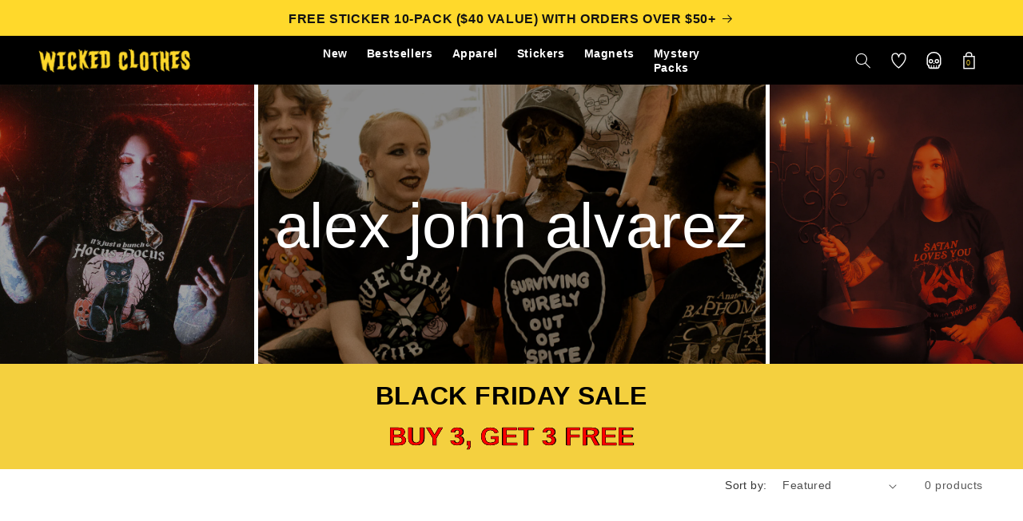

--- FILE ---
content_type: text/html; charset=utf-8
request_url: https://www.wickedclothes.com/collections/alex-john-alvarez
body_size: 56983
content:
<!doctype html>
<html class="no-js" lang="en">
  <head>
    <script>
    window.Shopify = window.Shopify || {theme: {id: 147456098361, role: 'main' } };
    window._template = {
        directory: "",
        name: "collection",
        suffix: ""
    }
  </script> 
                <script src="https://cdn.intelligems.io/3a19f6e4d7fb.js"></script>
    <meta charset="utf-8">
    <meta http-equiv="X-UA-Compatible" content="IE=edge">
    <meta name="viewport" content="width=device-width,initial-scale=1">
    <meta name="theme-color" content="">
    <link rel="canonical" href="https://www.wickedclothes.com/collections/alex-john-alvarez">
    <link rel="preconnect" href="https://smartwishlist2.webmarked.net">
    <link rel="preconnect" href="https://dc1.smartwishlist.webmarked.net"><link rel="icon" type="image/png" href="//www.wickedclothes.com/cdn/shop/files/wc-favicon.png?crop=center&height=32&v=1702531662&width=32"><title>
      Alex John Alvarez
 &ndash; Wicked Clothes</title>

    

    

<meta property="og:site_name" content="Wicked Clothes">
<meta property="og:url" content="https://www.wickedclothes.com/collections/alex-john-alvarez">
<meta property="og:title" content="Alex John Alvarez">
<meta property="og:type" content="website">
<meta property="og:description" content="Gothic, satanic, and occult clothing. Dark humor on soft shirts. Free shipping on U.S. orders over $50."><meta property="og:image" content="http://www.wickedclothes.com/cdn/shop/files/WICKED_315b1087-0d56-4fc0-939e-51b66ab4397b.png?v=1625238974">
  <meta property="og:image:secure_url" content="https://www.wickedclothes.com/cdn/shop/files/WICKED_315b1087-0d56-4fc0-939e-51b66ab4397b.png?v=1625238974">
  <meta property="og:image:width" content="1200">
  <meta property="og:image:height" content="628"><meta name="twitter:card" content="summary_large_image">
<meta name="twitter:title" content="Alex John Alvarez">
<meta name="twitter:description" content="Gothic, satanic, and occult clothing. Dark humor on soft shirts. Free shipping on U.S. orders over $50.">


    <script src="//www.wickedclothes.com/cdn/shop/t/464/assets/constants.js?v=58251544750838685771752157102" defer="defer"></script>
    <script src="//www.wickedclothes.com/cdn/shop/t/464/assets/pubsub.js?v=158357773527763999511752157102" defer="defer"></script>
    <script src="//www.wickedclothes.com/cdn/shop/t/464/assets/global.js?v=46670385011990944731752157102" defer="defer"></script><script>window.performance && window.performance.mark && window.performance.mark('shopify.content_for_header.start');</script><meta name="google-site-verification" content="DO3tsDjyjVdrav32UoxQ3EujtG9ukLeNsE4p4zluMZM">
<meta id="shopify-digital-wallet" name="shopify-digital-wallet" content="/2515984/digital_wallets/dialog">
<meta name="shopify-checkout-api-token" content="e5cc65f57f26afe9d74214befe259e2f">
<link rel="alternate" type="application/atom+xml" title="Feed" href="/collections/alex-john-alvarez.atom" />
<link rel="alternate" type="application/json+oembed" href="https://www.wickedclothes.com/collections/alex-john-alvarez.oembed">
<script async="async" src="/checkouts/internal/preloads.js?locale=en-US"></script>
<link rel="preconnect" href="https://shop.app" crossorigin="anonymous">
<script async="async" src="https://shop.app/checkouts/internal/preloads.js?locale=en-US&shop_id=2515984" crossorigin="anonymous"></script>
<script id="apple-pay-shop-capabilities" type="application/json">{"shopId":2515984,"countryCode":"US","currencyCode":"USD","merchantCapabilities":["supports3DS"],"merchantId":"gid:\/\/shopify\/Shop\/2515984","merchantName":"Wicked Clothes","requiredBillingContactFields":["postalAddress","email"],"requiredShippingContactFields":["postalAddress","email"],"shippingType":"shipping","supportedNetworks":["visa","masterCard","amex","discover","elo","jcb"],"total":{"type":"pending","label":"Wicked Clothes","amount":"1.00"},"shopifyPaymentsEnabled":true,"supportsSubscriptions":true}</script>
<script id="shopify-features" type="application/json">{"accessToken":"e5cc65f57f26afe9d74214befe259e2f","betas":["rich-media-storefront-analytics"],"domain":"www.wickedclothes.com","predictiveSearch":true,"shopId":2515984,"locale":"en"}</script>
<script>var Shopify = Shopify || {};
Shopify.shop = "wicked-clothes.myshopify.com";
Shopify.locale = "en";
Shopify.currency = {"active":"USD","rate":"1.0"};
Shopify.country = "US";
Shopify.theme = {"name":"Two Wide Mobile","id":147456098361,"schema_name":"Dawn","schema_version":"11.0.0","theme_store_id":null,"role":"main"};
Shopify.theme.handle = "null";
Shopify.theme.style = {"id":null,"handle":null};
Shopify.cdnHost = "www.wickedclothes.com/cdn";
Shopify.routes = Shopify.routes || {};
Shopify.routes.root = "/";</script>
<script type="module">!function(o){(o.Shopify=o.Shopify||{}).modules=!0}(window);</script>
<script>!function(o){function n(){var o=[];function n(){o.push(Array.prototype.slice.apply(arguments))}return n.q=o,n}var t=o.Shopify=o.Shopify||{};t.loadFeatures=n(),t.autoloadFeatures=n()}(window);</script>
<script>
  window.ShopifyPay = window.ShopifyPay || {};
  window.ShopifyPay.apiHost = "shop.app\/pay";
  window.ShopifyPay.redirectState = null;
</script>
<script id="shop-js-analytics" type="application/json">{"pageType":"collection"}</script>
<script defer="defer" async type="module" src="//www.wickedclothes.com/cdn/shopifycloud/shop-js/modules/v2/client.init-shop-cart-sync_DRRuZ9Jb.en.esm.js"></script>
<script defer="defer" async type="module" src="//www.wickedclothes.com/cdn/shopifycloud/shop-js/modules/v2/chunk.common_Bq80O0pE.esm.js"></script>
<script type="module">
  await import("//www.wickedclothes.com/cdn/shopifycloud/shop-js/modules/v2/client.init-shop-cart-sync_DRRuZ9Jb.en.esm.js");
await import("//www.wickedclothes.com/cdn/shopifycloud/shop-js/modules/v2/chunk.common_Bq80O0pE.esm.js");

  window.Shopify.SignInWithShop?.initShopCartSync?.({"fedCMEnabled":true,"windoidEnabled":true});

</script>
<script>
  window.Shopify = window.Shopify || {};
  if (!window.Shopify.featureAssets) window.Shopify.featureAssets = {};
  window.Shopify.featureAssets['shop-js'] = {"shop-cart-sync":["modules/v2/client.shop-cart-sync_CY6GlUyO.en.esm.js","modules/v2/chunk.common_Bq80O0pE.esm.js"],"init-fed-cm":["modules/v2/client.init-fed-cm_rCPA2mwL.en.esm.js","modules/v2/chunk.common_Bq80O0pE.esm.js"],"shop-button":["modules/v2/client.shop-button_BbiiMs1V.en.esm.js","modules/v2/chunk.common_Bq80O0pE.esm.js"],"init-windoid":["modules/v2/client.init-windoid_CeH2ldPv.en.esm.js","modules/v2/chunk.common_Bq80O0pE.esm.js"],"init-shop-cart-sync":["modules/v2/client.init-shop-cart-sync_DRRuZ9Jb.en.esm.js","modules/v2/chunk.common_Bq80O0pE.esm.js"],"shop-cash-offers":["modules/v2/client.shop-cash-offers_DA_Qgce8.en.esm.js","modules/v2/chunk.common_Bq80O0pE.esm.js","modules/v2/chunk.modal_OrVZAp2A.esm.js"],"init-shop-email-lookup-coordinator":["modules/v2/client.init-shop-email-lookup-coordinator_Boi2XQpp.en.esm.js","modules/v2/chunk.common_Bq80O0pE.esm.js"],"shop-toast-manager":["modules/v2/client.shop-toast-manager_DFZ6KygB.en.esm.js","modules/v2/chunk.common_Bq80O0pE.esm.js"],"avatar":["modules/v2/client.avatar_BTnouDA3.en.esm.js"],"pay-button":["modules/v2/client.pay-button_Dggf_qxG.en.esm.js","modules/v2/chunk.common_Bq80O0pE.esm.js"],"init-customer-accounts-sign-up":["modules/v2/client.init-customer-accounts-sign-up_DBLY8aTL.en.esm.js","modules/v2/client.shop-login-button_DXWcN-dk.en.esm.js","modules/v2/chunk.common_Bq80O0pE.esm.js","modules/v2/chunk.modal_OrVZAp2A.esm.js"],"shop-login-button":["modules/v2/client.shop-login-button_DXWcN-dk.en.esm.js","modules/v2/chunk.common_Bq80O0pE.esm.js","modules/v2/chunk.modal_OrVZAp2A.esm.js"],"init-shop-for-new-customer-accounts":["modules/v2/client.init-shop-for-new-customer-accounts_C4srtWVy.en.esm.js","modules/v2/client.shop-login-button_DXWcN-dk.en.esm.js","modules/v2/chunk.common_Bq80O0pE.esm.js","modules/v2/chunk.modal_OrVZAp2A.esm.js"],"init-customer-accounts":["modules/v2/client.init-customer-accounts_B87wJPkU.en.esm.js","modules/v2/client.shop-login-button_DXWcN-dk.en.esm.js","modules/v2/chunk.common_Bq80O0pE.esm.js","modules/v2/chunk.modal_OrVZAp2A.esm.js"],"shop-follow-button":["modules/v2/client.shop-follow-button_73Y7kLC8.en.esm.js","modules/v2/chunk.common_Bq80O0pE.esm.js","modules/v2/chunk.modal_OrVZAp2A.esm.js"],"checkout-modal":["modules/v2/client.checkout-modal_cwDmpVG-.en.esm.js","modules/v2/chunk.common_Bq80O0pE.esm.js","modules/v2/chunk.modal_OrVZAp2A.esm.js"],"lead-capture":["modules/v2/client.lead-capture_BhKPkfCX.en.esm.js","modules/v2/chunk.common_Bq80O0pE.esm.js","modules/v2/chunk.modal_OrVZAp2A.esm.js"],"shop-login":["modules/v2/client.shop-login_DUQNAY7C.en.esm.js","modules/v2/chunk.common_Bq80O0pE.esm.js","modules/v2/chunk.modal_OrVZAp2A.esm.js"],"payment-terms":["modules/v2/client.payment-terms_vFzUuRO4.en.esm.js","modules/v2/chunk.common_Bq80O0pE.esm.js","modules/v2/chunk.modal_OrVZAp2A.esm.js"]};
</script>
<script>(function() {
  var isLoaded = false;
  function asyncLoad() {
    if (isLoaded) return;
    isLoaded = true;
    var urls = ["https:\/\/assets.smartwishlist.webmarked.net\/static\/v6\/smartwishlist.js?shop=wicked-clothes.myshopify.com","https:\/\/gdprcdn.b-cdn.net\/js\/gdpr_cookie_consent.min.js?shop=wicked-clothes.myshopify.com","https:\/\/unpkg.com\/tapcart-embed@latest\/dist\/tc-plugins.iife.js?appId=cFH3g4xvQv\u0026shop=wicked-clothes.myshopify.com","https:\/\/sdk.postscript.io\/sdk-script-loader.bundle.js?shopId=192540\u0026shop=wicked-clothes.myshopify.com"];
    for (var i = 0; i < urls.length; i++) {
      var s = document.createElement('script');
      s.type = 'text/javascript';
      s.async = true;
      s.src = urls[i];
      var x = document.getElementsByTagName('script')[0];
      x.parentNode.insertBefore(s, x);
    }
  };
  if(window.attachEvent) {
    window.attachEvent('onload', asyncLoad);
  } else {
    window.addEventListener('load', asyncLoad, false);
  }
})();</script>
<script id="__st">var __st={"a":2515984,"offset":-18000,"reqid":"3f54e5c3-9b0f-41d1-bd0f-49eab5767ba1-1763618135","pageurl":"www.wickedclothes.com\/collections\/alex-john-alvarez","u":"51612261ec83","p":"collection","rtyp":"collection","rid":272044294201};</script>
<script>window.ShopifyPaypalV4VisibilityTracking = true;</script>
<script id="captcha-bootstrap">!function(){'use strict';const t='contact',e='account',n='new_comment',o=[[t,t],['blogs',n],['comments',n],[t,'customer']],c=[[e,'customer_login'],[e,'guest_login'],[e,'recover_customer_password'],[e,'create_customer']],r=t=>t.map((([t,e])=>`form[action*='/${t}']:not([data-nocaptcha='true']) input[name='form_type'][value='${e}']`)).join(','),a=t=>()=>t?[...document.querySelectorAll(t)].map((t=>t.form)):[];function s(){const t=[...o],e=r(t);return a(e)}const i='password',u='form_key',d=['recaptcha-v3-token','g-recaptcha-response','h-captcha-response',i],f=()=>{try{return window.sessionStorage}catch{return}},m='__shopify_v',_=t=>t.elements[u];function p(t,e,n=!1){try{const o=window.sessionStorage,c=JSON.parse(o.getItem(e)),{data:r}=function(t){const{data:e,action:n}=t;return t[m]||n?{data:e,action:n}:{data:t,action:n}}(c);for(const[e,n]of Object.entries(r))t.elements[e]&&(t.elements[e].value=n);n&&o.removeItem(e)}catch(o){console.error('form repopulation failed',{error:o})}}const l='form_type',E='cptcha';function T(t){t.dataset[E]=!0}const w=window,h=w.document,L='Shopify',v='ce_forms',y='captcha';let A=!1;((t,e)=>{const n=(g='f06e6c50-85a8-45c8-87d0-21a2b65856fe',I='https://cdn.shopify.com/shopifycloud/storefront-forms-hcaptcha/ce_storefront_forms_captcha_hcaptcha.v1.5.2.iife.js',D={infoText:'Protected by hCaptcha',privacyText:'Privacy',termsText:'Terms'},(t,e,n)=>{const o=w[L][v],c=o.bindForm;if(c)return c(t,g,e,D).then(n);var r;o.q.push([[t,g,e,D],n]),r=I,A||(h.body.append(Object.assign(h.createElement('script'),{id:'captcha-provider',async:!0,src:r})),A=!0)});var g,I,D;w[L]=w[L]||{},w[L][v]=w[L][v]||{},w[L][v].q=[],w[L][y]=w[L][y]||{},w[L][y].protect=function(t,e){n(t,void 0,e),T(t)},Object.freeze(w[L][y]),function(t,e,n,w,h,L){const[v,y,A,g]=function(t,e,n){const i=e?o:[],u=t?c:[],d=[...i,...u],f=r(d),m=r(i),_=r(d.filter((([t,e])=>n.includes(e))));return[a(f),a(m),a(_),s()]}(w,h,L),I=t=>{const e=t.target;return e instanceof HTMLFormElement?e:e&&e.form},D=t=>v().includes(t);t.addEventListener('submit',(t=>{const e=I(t);if(!e)return;const n=D(e)&&!e.dataset.hcaptchaBound&&!e.dataset.recaptchaBound,o=_(e),c=g().includes(e)&&(!o||!o.value);(n||c)&&t.preventDefault(),c&&!n&&(function(t){try{if(!f())return;!function(t){const e=f();if(!e)return;const n=_(t);if(!n)return;const o=n.value;o&&e.removeItem(o)}(t);const e=Array.from(Array(32),(()=>Math.random().toString(36)[2])).join('');!function(t,e){_(t)||t.append(Object.assign(document.createElement('input'),{type:'hidden',name:u})),t.elements[u].value=e}(t,e),function(t,e){const n=f();if(!n)return;const o=[...t.querySelectorAll(`input[type='${i}']`)].map((({name:t})=>t)),c=[...d,...o],r={};for(const[a,s]of new FormData(t).entries())c.includes(a)||(r[a]=s);n.setItem(e,JSON.stringify({[m]:1,action:t.action,data:r}))}(t,e)}catch(e){console.error('failed to persist form',e)}}(e),e.submit())}));const S=(t,e)=>{t&&!t.dataset[E]&&(n(t,e.some((e=>e===t))),T(t))};for(const o of['focusin','change'])t.addEventListener(o,(t=>{const e=I(t);D(e)&&S(e,y())}));const B=e.get('form_key'),M=e.get(l),P=B&&M;t.addEventListener('DOMContentLoaded',(()=>{const t=y();if(P)for(const e of t)e.elements[l].value===M&&p(e,B);[...new Set([...A(),...v().filter((t=>'true'===t.dataset.shopifyCaptcha))])].forEach((e=>S(e,t)))}))}(h,new URLSearchParams(w.location.search),n,t,e,['guest_login'])})(!0,!0)}();</script>
<script integrity="sha256-52AcMU7V7pcBOXWImdc/TAGTFKeNjmkeM1Pvks/DTgc=" data-source-attribution="shopify.loadfeatures" defer="defer" src="//www.wickedclothes.com/cdn/shopifycloud/storefront/assets/storefront/load_feature-81c60534.js" crossorigin="anonymous"></script>
<script crossorigin="anonymous" defer="defer" src="//www.wickedclothes.com/cdn/shopifycloud/storefront/assets/shopify_pay/storefront-65b4c6d7.js?v=20250812"></script>
<script data-source-attribution="shopify.dynamic_checkout.dynamic.init">var Shopify=Shopify||{};Shopify.PaymentButton=Shopify.PaymentButton||{isStorefrontPortableWallets:!0,init:function(){window.Shopify.PaymentButton.init=function(){};var t=document.createElement("script");t.src="https://www.wickedclothes.com/cdn/shopifycloud/portable-wallets/latest/portable-wallets.en.js",t.type="module",document.head.appendChild(t)}};
</script>
<script data-source-attribution="shopify.dynamic_checkout.buyer_consent">
  function portableWalletsHideBuyerConsent(e){var t=document.getElementById("shopify-buyer-consent"),n=document.getElementById("shopify-subscription-policy-button");t&&n&&(t.classList.add("hidden"),t.setAttribute("aria-hidden","true"),n.removeEventListener("click",e))}function portableWalletsShowBuyerConsent(e){var t=document.getElementById("shopify-buyer-consent"),n=document.getElementById("shopify-subscription-policy-button");t&&n&&(t.classList.remove("hidden"),t.removeAttribute("aria-hidden"),n.addEventListener("click",e))}window.Shopify?.PaymentButton&&(window.Shopify.PaymentButton.hideBuyerConsent=portableWalletsHideBuyerConsent,window.Shopify.PaymentButton.showBuyerConsent=portableWalletsShowBuyerConsent);
</script>
<script data-source-attribution="shopify.dynamic_checkout.cart.bootstrap">document.addEventListener("DOMContentLoaded",(function(){function t(){return document.querySelector("shopify-accelerated-checkout-cart, shopify-accelerated-checkout")}if(t())Shopify.PaymentButton.init();else{new MutationObserver((function(e,n){t()&&(Shopify.PaymentButton.init(),n.disconnect())})).observe(document.body,{childList:!0,subtree:!0})}}));
</script>
<link id="shopify-accelerated-checkout-styles" rel="stylesheet" media="screen" href="https://www.wickedclothes.com/cdn/shopifycloud/portable-wallets/latest/accelerated-checkout-backwards-compat.css" crossorigin="anonymous">
<style id="shopify-accelerated-checkout-cart">
        #shopify-buyer-consent {
  margin-top: 1em;
  display: inline-block;
  width: 100%;
}

#shopify-buyer-consent.hidden {
  display: none;
}

#shopify-subscription-policy-button {
  background: none;
  border: none;
  padding: 0;
  text-decoration: underline;
  font-size: inherit;
  cursor: pointer;
}

#shopify-subscription-policy-button::before {
  box-shadow: none;
}

      </style>
<script id="sections-script" data-sections="header" defer="defer" src="//www.wickedclothes.com/cdn/shop/t/464/compiled_assets/scripts.js?83640"></script>
<script>window.performance && window.performance.mark && window.performance.mark('shopify.content_for_header.end');</script>


    <style data-shopify>
      
      
      
      
      

      
        :root,
        .color-background-1 {
          --color-background: 255,255,255;
        
          --gradient-background: #ffffff;
        
        --color-foreground: 18,18,18;
        --color-shadow: 18,18,18;
        --color-button: 18,18,18;
        --color-button-text: 255,255,255;
        --color-secondary-button: 255,255,255;
        --color-secondary-button-text: 18,18,18;
        --color-link: 18,18,18;
        --color-badge-foreground: 18,18,18;
        --color-badge-background: 255,255,255;
        --color-badge-border: 18,18,18;
        --payment-terms-background-color: rgb(255 255 255);
      }
      
        
        .color-background-2 {
          --color-background: 243,243,243;
        
          --gradient-background: #f3f3f3;
        
        --color-foreground: 18,18,18;
        --color-shadow: 18,18,18;
        --color-button: 18,18,18;
        --color-button-text: 243,243,243;
        --color-secondary-button: 243,243,243;
        --color-secondary-button-text: 18,18,18;
        --color-link: 18,18,18;
        --color-badge-foreground: 18,18,18;
        --color-badge-background: 243,243,243;
        --color-badge-border: 18,18,18;
        --payment-terms-background-color: rgb(243 243 243);
      }
      
        
        .color-inverse {
          --color-background: 36,40,51;
        
          --gradient-background: #242833;
        
        --color-foreground: 255,255,255;
        --color-shadow: 18,18,18;
        --color-button: 255,255,255;
        --color-button-text: 0,0,0;
        --color-secondary-button: 36,40,51;
        --color-secondary-button-text: 255,255,255;
        --color-link: 255,255,255;
        --color-badge-foreground: 255,255,255;
        --color-badge-background: 36,40,51;
        --color-badge-border: 255,255,255;
        --payment-terms-background-color: rgb(36 40 51);
      }
      
        
        .color-accent-1 {
          --color-background: 18,18,18;
        
          --gradient-background: #121212;
        
        --color-foreground: 255,255,255;
        --color-shadow: 18,18,18;
        --color-button: 255,255,255;
        --color-button-text: 18,18,18;
        --color-secondary-button: 18,18,18;
        --color-secondary-button-text: 255,255,255;
        --color-link: 255,255,255;
        --color-badge-foreground: 255,255,255;
        --color-badge-background: 18,18,18;
        --color-badge-border: 255,255,255;
        --payment-terms-background-color: rgb(18 18 18);
      }
      
        
        .color-accent-2 {
          --color-background: 249,218,84;
        
          --gradient-background: #f9da54;
        
        --color-foreground: 0,0,0;
        --color-shadow: 18,18,18;
        --color-button: 0,0,0;
        --color-button-text: 255,255,255;
        --color-secondary-button: 249,218,84;
        --color-secondary-button-text: 0,0,0;
        --color-link: 0,0,0;
        --color-badge-foreground: 0,0,0;
        --color-badge-background: 249,218,84;
        --color-badge-border: 0,0,0;
        --payment-terms-background-color: rgb(249 218 84);
      }
      
        
        .color-scheme-bed6233b-cfe4-4be3-9ccd-0a47e8770847 {
          --color-background: 255,255,255;
        
          --gradient-background: linear-gradient(57deg, rgba(249, 119, 255, 1) 8%, rgba(54, 212, 255, 1) 47%, rgba(43, 252, 135, 1) 83%);
        
        --color-foreground: 18,18,18;
        --color-shadow: 18,18,18;
        --color-button: 18,18,18;
        --color-button-text: 255,255,255;
        --color-secondary-button: 255,255,255;
        --color-secondary-button-text: 18,18,18;
        --color-link: 18,18,18;
        --color-badge-foreground: 18,18,18;
        --color-badge-background: 255,255,255;
        --color-badge-border: 18,18,18;
        --payment-terms-background-color: rgb(255 255 255);
      }
      

      body, .color-background-1, .color-background-2, .color-inverse, .color-accent-1, .color-accent-2, .color-scheme-bed6233b-cfe4-4be3-9ccd-0a47e8770847 {
        color: rgba(var(--color-foreground), 0.75);
        background-color: rgb(var(--color-background));
      }

      :root {
        --font-body-family: "system_ui", -apple-system, 'Segoe UI', Roboto, 'Helvetica Neue', 'Noto Sans', 'Liberation Sans', Arial, sans-serif, 'Apple Color Emoji', 'Segoe UI Emoji', 'Segoe UI Symbol', 'Noto Color Emoji';
        --font-body-style: normal;
        --font-body-weight: 400;
        --font-body-weight-bold: 700;

        --font-heading-family: "system_ui", -apple-system, 'Segoe UI', Roboto, 'Helvetica Neue', 'Noto Sans', 'Liberation Sans', Arial, sans-serif, 'Apple Color Emoji', 'Segoe UI Emoji', 'Segoe UI Symbol', 'Noto Color Emoji';
        --font-heading-style: normal;
        --font-heading-weight: 400;

        --font-body-scale: 1.0;
        --font-heading-scale: 1.0;

        --media-padding: px;
        --media-border-opacity: 0.05;
        --media-border-width: 1px;
        --media-radius: 0px;
        --media-shadow-opacity: 0.0;
        --media-shadow-horizontal-offset: 0px;
        --media-shadow-vertical-offset: 4px;
        --media-shadow-blur-radius: 5px;
        --media-shadow-visible: 0;

        --page-width: 144rem;
        --page-width-margin: 0rem;

        --product-card-image-padding: 0.0rem;
        --product-card-corner-radius: 0.0rem;
        --product-card-text-alignment: center;
        --product-card-border-width: 0.0rem;
        --product-card-border-opacity: 0.1;
        --product-card-shadow-opacity: 0.0;
        --product-card-shadow-visible: 0;
        --product-card-shadow-horizontal-offset: 0.0rem;
        --product-card-shadow-vertical-offset: 0.4rem;
        --product-card-shadow-blur-radius: 0.5rem;

        --collection-card-image-padding: 0.0rem;
        --collection-card-corner-radius: 0.0rem;
        --collection-card-text-alignment: left;
        --collection-card-border-width: 0.0rem;
        --collection-card-border-opacity: 0.1;
        --collection-card-shadow-opacity: 0.0;
        --collection-card-shadow-visible: 0;
        --collection-card-shadow-horizontal-offset: 0.0rem;
        --collection-card-shadow-vertical-offset: 0.4rem;
        --collection-card-shadow-blur-radius: 0.5rem;

        --blog-card-image-padding: 0.0rem;
        --blog-card-corner-radius: 0.0rem;
        --blog-card-text-alignment: left;
        --blog-card-border-width: 0.0rem;
        --blog-card-border-opacity: 0.1;
        --blog-card-shadow-opacity: 0.0;
        --blog-card-shadow-visible: 0;
        --blog-card-shadow-horizontal-offset: 0.0rem;
        --blog-card-shadow-vertical-offset: 0.4rem;
        --blog-card-shadow-blur-radius: 0.5rem;

        --badge-corner-radius: 4.0rem;

        --popup-border-width: 1px;
        --popup-border-opacity: 0.1;
        --popup-corner-radius: 0px;
        --popup-shadow-opacity: 0.05;
        --popup-shadow-horizontal-offset: 0px;
        --popup-shadow-vertical-offset: 4px;
        --popup-shadow-blur-radius: 5px;

        --drawer-border-width: 1px;
        --drawer-border-opacity: 0.1;
        --drawer-shadow-opacity: 0.0;
        --drawer-shadow-horizontal-offset: 0px;
        --drawer-shadow-vertical-offset: 4px;
        --drawer-shadow-blur-radius: 5px;

        --spacing-sections-desktop: 0px;
        --spacing-sections-mobile: 0px;

        --grid-desktop-vertical-spacing: 10px;
        --grid-desktop-horizontal-spacing: 10px;
        --grid-mobile-vertical-spacing: 5px;
        --grid-mobile-horizontal-spacing: 5px;

        --text-boxes-border-opacity: 0.1;
        --text-boxes-border-width: 0px;
        --text-boxes-radius: 0px;
        --text-boxes-shadow-opacity: 0.0;
        --text-boxes-shadow-visible: 0;
        --text-boxes-shadow-horizontal-offset: 0px;
        --text-boxes-shadow-vertical-offset: 4px;
        --text-boxes-shadow-blur-radius: 5px;

        --buttons-radius: 0px;
        --buttons-radius-outset: 0px;
        --buttons-border-width: 1px;
        --buttons-border-opacity: 1.0;
        --buttons-shadow-opacity: 0.0;
        --buttons-shadow-visible: 0;
        --buttons-shadow-horizontal-offset: 0px;
        --buttons-shadow-vertical-offset: 4px;
        --buttons-shadow-blur-radius: 5px;
        --buttons-border-offset: 0px;

        --inputs-radius: 0px;
        --inputs-border-width: 1px;
        --inputs-border-opacity: 0.55;
        --inputs-shadow-opacity: 0.0;
        --inputs-shadow-horizontal-offset: 0px;
        --inputs-margin-offset: 0px;
        --inputs-shadow-vertical-offset: 4px;
        --inputs-shadow-blur-radius: 5px;
        --inputs-radius-outset: 0px;

        --variant-pills-radius: 40px;
        --variant-pills-border-width: 1px;
        --variant-pills-border-opacity: 0.55;
        --variant-pills-shadow-opacity: 0.0;
        --variant-pills-shadow-horizontal-offset: 0px;
        --variant-pills-shadow-vertical-offset: 4px;
        --variant-pills-shadow-blur-radius: 5px;
      }

      *,
      *::before,
      *::after {
        box-sizing: inherit;
      }

      html {
        box-sizing: border-box;
        font-size: calc(var(--font-body-scale) * 62.5%);
        height: 100%;
      }

      body {
        display: grid;
        grid-template-rows: auto auto 1fr auto;
        grid-template-columns: 100%;
        min-height: 100%;
        margin: 0;
        font-size: 1.5rem;
        letter-spacing: 0.06rem;
        line-height: calc(1 + 0.8 / var(--font-body-scale));
        font-family: var(--font-body-family);
        font-style: var(--font-body-style);
        font-weight: var(--font-body-weight);
      }

      @media screen and (min-width: 750px) {
        body {
          font-size: 1.6rem;
        }
      }
    </style>

    <link href="//www.wickedclothes.com/cdn/shop/t/464/assets/wc-base.css?v=153423546030339669941752157102" rel="stylesheet" type="text/css" media="all" />
    <link href="//www.wickedclothes.com/cdn/shop/t/464/assets/base.css?v=173604682034226479731752157102" rel="stylesheet" type="text/css" media="all" />
<link href="//www.wickedclothes.com/cdn/shop/t/464/assets/component-localization-form.css?v=143319823105703127341752157102" rel="stylesheet" type="text/css" media="all" />
      <script src="//www.wickedclothes.com/cdn/shop/t/464/assets/localization-form.js?v=161644695336821385561752157102" defer="defer"></script><link
        rel="stylesheet"
        href="//www.wickedclothes.com/cdn/shop/t/464/assets/component-predictive-search.css?v=118923337488134913561752157102"
        media="print"
        onload="this.media='all'"
      ><script>
      document.documentElement.className = document.documentElement.className.replace('no-js', 'js');
      if (Shopify.designMode) {
        document.documentElement.classList.add('shopify-design-mode');
      }
    </script>
  
        <!-- SlideRule Script Start -->
        <script name="sliderule-tracking" data-ot-ignore>
(function(){
	slideruleData = {
    "version":"v0.0.1",
    "referralExclusion":"/(paypal|visa|MasterCard|clicksafe|arcot\.com|geschuetzteinkaufen|checkout\.shopify\.com|checkout\.rechargeapps\.com|portal\.afterpay\.com|payfort)/",
    "googleSignals":true,
    "anonymizeIp":true,
    "productClicks":true,
    "persistentUserId":true,
    "hideBranding":false,
    "ecommerce":{"currencyCode":"USD",
    "impressions":[]},
    "pageType":"collection",
	"destinations":{"google_analytics_4":{"measurementIds":["G-ZFLD4KGJ46"]}},
    "cookieUpdate":true
	}

	
		slideruleData.themeMode = "live"
	

	
		slideruleData.collection = {
			handle: "alex-john-alvarez",
			description: "",
			id: 272044294201,
			title: "Alex John Alvarez",
			products_count: 0,
			all_products_count: 0,
		}
		slideruleData.collection.rawProducts = [
			
		]
	


	
	})();
</script>
<script async type="text/javascript" src=https://files.slideruletools.com/eluredils-g.js></script>
        <!-- SlideRule Script End -->

       <style>
shopify-payment-terms {
    display: none !important;
}
</style>
    
        





<!-- BEGIN app block: shopify://apps/consentmo-gdpr/blocks/gdpr_cookie_consent/4fbe573f-a377-4fea-9801-3ee0858cae41 -->


<!-- END app block --><!-- BEGIN app block: shopify://apps/pagefly-page-builder/blocks/app-embed/83e179f7-59a0-4589-8c66-c0dddf959200 -->

<!-- BEGIN app snippet: pagefly-cro-ab-testing-main -->







<script>
  ;(function () {
    const url = new URL(window.location)
    const viewParam = url.searchParams.get('view')
    if (viewParam && viewParam.includes('variant-pf-')) {
      url.searchParams.set('pf_v', viewParam)
      url.searchParams.delete('view')
      window.history.replaceState({}, '', url)
    }
  })()
</script>



<script type='module'>
  
  window.PAGEFLY_CRO = window.PAGEFLY_CRO || {}

  window.PAGEFLY_CRO['data_debug'] = {
    original_template_suffix: "all_collections",
    allow_ab_test: false,
    ab_test_start_time: 0,
    ab_test_end_time: 0,
    today_date_time: 1763618136000,
  }
  window.PAGEFLY_CRO['GA4'] = { enabled: false}
</script>

<!-- END app snippet -->








  <script src='https://cdn.shopify.com/extensions/019a9f69-098f-7c96-91fe-6dfa3f00335d/pagefly-page-builder-196/assets/pagefly-helper.js' defer='defer'></script>

  <script src='https://cdn.shopify.com/extensions/019a9f69-098f-7c96-91fe-6dfa3f00335d/pagefly-page-builder-196/assets/pagefly-general-helper.js' defer='defer'></script>

  <script src='https://cdn.shopify.com/extensions/019a9f69-098f-7c96-91fe-6dfa3f00335d/pagefly-page-builder-196/assets/pagefly-snap-slider.js' defer='defer'></script>

  <script src='https://cdn.shopify.com/extensions/019a9f69-098f-7c96-91fe-6dfa3f00335d/pagefly-page-builder-196/assets/pagefly-slideshow-v3.js' defer='defer'></script>

  <script src='https://cdn.shopify.com/extensions/019a9f69-098f-7c96-91fe-6dfa3f00335d/pagefly-page-builder-196/assets/pagefly-slideshow-v4.js' defer='defer'></script>

  <script src='https://cdn.shopify.com/extensions/019a9f69-098f-7c96-91fe-6dfa3f00335d/pagefly-page-builder-196/assets/pagefly-glider.js' defer='defer'></script>

  <script src='https://cdn.shopify.com/extensions/019a9f69-098f-7c96-91fe-6dfa3f00335d/pagefly-page-builder-196/assets/pagefly-slideshow-v1-v2.js' defer='defer'></script>

  <script src='https://cdn.shopify.com/extensions/019a9f69-098f-7c96-91fe-6dfa3f00335d/pagefly-page-builder-196/assets/pagefly-product-media.js' defer='defer'></script>

  <script src='https://cdn.shopify.com/extensions/019a9f69-098f-7c96-91fe-6dfa3f00335d/pagefly-page-builder-196/assets/pagefly-product.js' defer='defer'></script>


<script id='pagefly-helper-data' type='application/json'>
  {
    "page_optimization": {
      "assets_prefetching": false
    },
    "elements_asset_mapper": {
      "Accordion": "https://cdn.shopify.com/extensions/019a9f69-098f-7c96-91fe-6dfa3f00335d/pagefly-page-builder-196/assets/pagefly-accordion.js",
      "Accordion3": "https://cdn.shopify.com/extensions/019a9f69-098f-7c96-91fe-6dfa3f00335d/pagefly-page-builder-196/assets/pagefly-accordion3.js",
      "CountDown": "https://cdn.shopify.com/extensions/019a9f69-098f-7c96-91fe-6dfa3f00335d/pagefly-page-builder-196/assets/pagefly-countdown.js",
      "GMap1": "https://cdn.shopify.com/extensions/019a9f69-098f-7c96-91fe-6dfa3f00335d/pagefly-page-builder-196/assets/pagefly-gmap.js",
      "GMap2": "https://cdn.shopify.com/extensions/019a9f69-098f-7c96-91fe-6dfa3f00335d/pagefly-page-builder-196/assets/pagefly-gmap.js",
      "GMapBasicV2": "https://cdn.shopify.com/extensions/019a9f69-098f-7c96-91fe-6dfa3f00335d/pagefly-page-builder-196/assets/pagefly-gmap.js",
      "GMapAdvancedV2": "https://cdn.shopify.com/extensions/019a9f69-098f-7c96-91fe-6dfa3f00335d/pagefly-page-builder-196/assets/pagefly-gmap.js",
      "HTML.Video": "https://cdn.shopify.com/extensions/019a9f69-098f-7c96-91fe-6dfa3f00335d/pagefly-page-builder-196/assets/pagefly-htmlvideo.js",
      "HTML.Video2": "https://cdn.shopify.com/extensions/019a9f69-098f-7c96-91fe-6dfa3f00335d/pagefly-page-builder-196/assets/pagefly-htmlvideo2.js",
      "HTML.Video3": "https://cdn.shopify.com/extensions/019a9f69-098f-7c96-91fe-6dfa3f00335d/pagefly-page-builder-196/assets/pagefly-htmlvideo2.js",
      "BackgroundVideo": "https://cdn.shopify.com/extensions/019a9f69-098f-7c96-91fe-6dfa3f00335d/pagefly-page-builder-196/assets/pagefly-htmlvideo2.js",
      "Instagram": "https://cdn.shopify.com/extensions/019a9f69-098f-7c96-91fe-6dfa3f00335d/pagefly-page-builder-196/assets/pagefly-instagram.js",
      "Instagram2": "https://cdn.shopify.com/extensions/019a9f69-098f-7c96-91fe-6dfa3f00335d/pagefly-page-builder-196/assets/pagefly-instagram.js",
      "Insta3": "https://cdn.shopify.com/extensions/019a9f69-098f-7c96-91fe-6dfa3f00335d/pagefly-page-builder-196/assets/pagefly-instagram3.js",
      "Tabs": "https://cdn.shopify.com/extensions/019a9f69-098f-7c96-91fe-6dfa3f00335d/pagefly-page-builder-196/assets/pagefly-tab.js",
      "Tabs3": "https://cdn.shopify.com/extensions/019a9f69-098f-7c96-91fe-6dfa3f00335d/pagefly-page-builder-196/assets/pagefly-tab3.js",
      "ProductBox": "https://cdn.shopify.com/extensions/019a9f69-098f-7c96-91fe-6dfa3f00335d/pagefly-page-builder-196/assets/pagefly-cart.js",
      "FBPageBox2": "https://cdn.shopify.com/extensions/019a9f69-098f-7c96-91fe-6dfa3f00335d/pagefly-page-builder-196/assets/pagefly-facebook.js",
      "FBLikeButton2": "https://cdn.shopify.com/extensions/019a9f69-098f-7c96-91fe-6dfa3f00335d/pagefly-page-builder-196/assets/pagefly-facebook.js",
      "TwitterFeed2": "https://cdn.shopify.com/extensions/019a9f69-098f-7c96-91fe-6dfa3f00335d/pagefly-page-builder-196/assets/pagefly-twitter.js",
      "Paragraph4": "https://cdn.shopify.com/extensions/019a9f69-098f-7c96-91fe-6dfa3f00335d/pagefly-page-builder-196/assets/pagefly-paragraph4.js",

      "AliReviews": "https://cdn.shopify.com/extensions/019a9f69-098f-7c96-91fe-6dfa3f00335d/pagefly-page-builder-196/assets/pagefly-3rd-elements.js",
      "BackInStock": "https://cdn.shopify.com/extensions/019a9f69-098f-7c96-91fe-6dfa3f00335d/pagefly-page-builder-196/assets/pagefly-3rd-elements.js",
      "GloboBackInStock": "https://cdn.shopify.com/extensions/019a9f69-098f-7c96-91fe-6dfa3f00335d/pagefly-page-builder-196/assets/pagefly-3rd-elements.js",
      "GrowaveWishlist": "https://cdn.shopify.com/extensions/019a9f69-098f-7c96-91fe-6dfa3f00335d/pagefly-page-builder-196/assets/pagefly-3rd-elements.js",
      "InfiniteOptionsShopPad": "https://cdn.shopify.com/extensions/019a9f69-098f-7c96-91fe-6dfa3f00335d/pagefly-page-builder-196/assets/pagefly-3rd-elements.js",
      "InkybayProductPersonalizer": "https://cdn.shopify.com/extensions/019a9f69-098f-7c96-91fe-6dfa3f00335d/pagefly-page-builder-196/assets/pagefly-3rd-elements.js",
      "LimeSpot": "https://cdn.shopify.com/extensions/019a9f69-098f-7c96-91fe-6dfa3f00335d/pagefly-page-builder-196/assets/pagefly-3rd-elements.js",
      "Loox": "https://cdn.shopify.com/extensions/019a9f69-098f-7c96-91fe-6dfa3f00335d/pagefly-page-builder-196/assets/pagefly-3rd-elements.js",
      "Opinew": "https://cdn.shopify.com/extensions/019a9f69-098f-7c96-91fe-6dfa3f00335d/pagefly-page-builder-196/assets/pagefly-3rd-elements.js",
      "Powr": "https://cdn.shopify.com/extensions/019a9f69-098f-7c96-91fe-6dfa3f00335d/pagefly-page-builder-196/assets/pagefly-3rd-elements.js",
      "ProductReviews": "https://cdn.shopify.com/extensions/019a9f69-098f-7c96-91fe-6dfa3f00335d/pagefly-page-builder-196/assets/pagefly-3rd-elements.js",
      "PushOwl": "https://cdn.shopify.com/extensions/019a9f69-098f-7c96-91fe-6dfa3f00335d/pagefly-page-builder-196/assets/pagefly-3rd-elements.js",
      "ReCharge": "https://cdn.shopify.com/extensions/019a9f69-098f-7c96-91fe-6dfa3f00335d/pagefly-page-builder-196/assets/pagefly-3rd-elements.js",
      "Rivyo": "https://cdn.shopify.com/extensions/019a9f69-098f-7c96-91fe-6dfa3f00335d/pagefly-page-builder-196/assets/pagefly-3rd-elements.js",
      "TrackingMore": "https://cdn.shopify.com/extensions/019a9f69-098f-7c96-91fe-6dfa3f00335d/pagefly-page-builder-196/assets/pagefly-3rd-elements.js",
      "Vitals": "https://cdn.shopify.com/extensions/019a9f69-098f-7c96-91fe-6dfa3f00335d/pagefly-page-builder-196/assets/pagefly-3rd-elements.js",
      "Wiser": "https://cdn.shopify.com/extensions/019a9f69-098f-7c96-91fe-6dfa3f00335d/pagefly-page-builder-196/assets/pagefly-3rd-elements.js"
    },
    "custom_elements_mapper": {
      "pf-click-action-element": "https://cdn.shopify.com/extensions/019a9f69-098f-7c96-91fe-6dfa3f00335d/pagefly-page-builder-196/assets/pagefly-click-action-element.js",
      "pf-dialog-element": "https://cdn.shopify.com/extensions/019a9f69-098f-7c96-91fe-6dfa3f00335d/pagefly-page-builder-196/assets/pagefly-dialog-element.js"
    }
  }
</script>


<!-- END app block --><!-- BEGIN app block: shopify://apps/klaviyo-email-marketing-sms/blocks/klaviyo-onsite-embed/2632fe16-c075-4321-a88b-50b567f42507 -->












  <script async src="https://static.klaviyo.com/onsite/js/bqT2hw/klaviyo.js?company_id=bqT2hw"></script>
  <script>!function(){if(!window.klaviyo){window._klOnsite=window._klOnsite||[];try{window.klaviyo=new Proxy({},{get:function(n,i){return"push"===i?function(){var n;(n=window._klOnsite).push.apply(n,arguments)}:function(){for(var n=arguments.length,o=new Array(n),w=0;w<n;w++)o[w]=arguments[w];var t="function"==typeof o[o.length-1]?o.pop():void 0,e=new Promise((function(n){window._klOnsite.push([i].concat(o,[function(i){t&&t(i),n(i)}]))}));return e}}})}catch(n){window.klaviyo=window.klaviyo||[],window.klaviyo.push=function(){var n;(n=window._klOnsite).push.apply(n,arguments)}}}}();</script>

  




  <script>
    window.klaviyoReviewsProductDesignMode = false
  </script>







<!-- END app block --><!-- BEGIN app block: shopify://apps/judge-me-reviews/blocks/judgeme_core/61ccd3b1-a9f2-4160-9fe9-4fec8413e5d8 --><!-- Start of Judge.me Core -->




<link rel="dns-prefetch" href="https://cdnwidget.judge.me">
<link rel="dns-prefetch" href="https://cdn.judge.me">
<link rel="dns-prefetch" href="https://cdn1.judge.me">
<link rel="dns-prefetch" href="https://api.judge.me">

<script data-cfasync='false' class='jdgm-settings-script'>window.jdgmSettings={"pagination":5,"disable_web_reviews":false,"badge_no_review_text":"No reviews","badge_n_reviews_text":"{{ average_rating }} from {{ n }} review/reviews","badge_star_color":"#FDA515","hide_badge_preview_if_no_reviews":false,"badge_hide_text":false,"enforce_center_preview_badge":false,"widget_title":"Customer Reviews","widget_open_form_text":"Write a review","widget_close_form_text":"Cancel review","widget_refresh_page_text":"Refresh page","widget_summary_text":"Based on {{ number_of_reviews }} review/reviews","widget_no_review_text":"Be the first to write a review","widget_name_field_text":"Name","widget_verified_name_field_text":"Verified Name (public)","widget_name_placeholder_text":"Enter your name (public)","widget_required_field_error_text":"This field is required.","widget_email_field_text":"Email","widget_verified_email_field_text":"Verified Email (private, can not be edited)","widget_email_placeholder_text":"Enter your email (private)","widget_email_field_error_text":"Please enter a valid email address.","widget_rating_field_text":"Rating","widget_review_title_field_text":"Review Title","widget_review_title_placeholder_text":"Give your review a title","widget_review_body_field_text":"Review","widget_review_body_placeholder_text":"Write your comments here","widget_pictures_field_text":"Picture/Video (optional)","widget_submit_review_text":"Submit Review","widget_submit_verified_review_text":"Submit Verified Review","widget_submit_success_msg_with_auto_publish":"Thank you! Please refresh the page in a few moments to see your review. You can remove or edit your review by logging into \u003ca href='https://judge.me/login' target='_blank' rel='nofollow noopener'\u003eJudge.me\u003c/a\u003e","widget_submit_success_msg_no_auto_publish":"Thank you! Your review will be published as soon as it is approved by the shop admin. You can remove or edit your review by logging into \u003ca href='https://judge.me/login' target='_blank' rel='nofollow noopener'\u003eJudge.me\u003c/a\u003e","widget_show_default_reviews_out_of_total_text":"Showing {{ n_reviews_shown }} out of {{ n_reviews }} reviews.","widget_show_all_link_text":"Show all","widget_show_less_link_text":"Show less","widget_author_said_text":"{{ reviewer_name }} said:","widget_days_text":"{{ n }} days ago","widget_weeks_text":"{{ n }} week/weeks ago","widget_months_text":"{{ n }} month/months ago","widget_years_text":"{{ n }} year/years ago","widget_yesterday_text":"Yesterday","widget_today_text":"Today","widget_replied_text":"\u003e\u003e {{ shop_name }} replied:","widget_read_more_text":"Read more","widget_rating_filter_see_all_text":"See all reviews","widget_sorting_most_recent_text":"Most Recent","widget_sorting_highest_rating_text":"Highest Rating","widget_sorting_lowest_rating_text":"Lowest Rating","widget_sorting_with_pictures_text":"Only Pictures","widget_sorting_most_helpful_text":"Most Helpful","widget_open_question_form_text":"Ask a question","widget_reviews_subtab_text":"Reviews","widget_questions_subtab_text":"Questions","widget_question_label_text":"Question","widget_answer_label_text":"Answer","widget_question_placeholder_text":"Write your question here","widget_submit_question_text":"Submit Question","widget_question_submit_success_text":"Thank you for your question! We will notify you once it gets answered.","widget_star_color":"#FDA515","verified_badge_text":"Verified","verified_badge_placement":"left-of-reviewer-name","widget_hide_border":false,"widget_social_share":false,"all_reviews_include_out_of_store_products":true,"all_reviews_out_of_store_text":"(out of store)","all_reviews_product_name_prefix_text":"about","enable_review_pictures":true,"default_sort_method":"pictures-first","widget_product_reviews_subtab_text":"Product Reviews","widget_shop_reviews_subtab_text":"Shop Reviews","widget_write_a_store_review_text":"Write a Store Review","widget_other_languages_heading":"Reviews in Other Languages","widget_sorting_pictures_first_text":"Pictures First","floating_tab_button_name":"★ Reviews","floating_tab_title":"Let customers speak for us","floating_tab_url":"","floating_tab_url_enabled":false,"all_reviews_text_badge_text":"Customers rate us {{ shop.metafields.judgeme.all_reviews_rating | round: 1 }}/5 based on {{ shop.metafields.judgeme.all_reviews_count }} reviews.","all_reviews_text_badge_text_branded_style":"{{ shop.metafields.judgeme.all_reviews_rating | round: 1 }} out of 5 stars based on {{ shop.metafields.judgeme.all_reviews_count }} reviews","all_reviews_text_badge_url":"","all_reviews_text_style":"branded","featured_carousel_title":"Let customers speak for us","featured_carousel_count_text":"750,000+ happy customers since 2010","featured_carousel_url":"","featured_carousel_arrows_on_the_sides":true,"featured_carousel_width":95,"featured_carousel_image_size":250,"featured_carousel_arrow_color":"#000000","verified_count_badge_style":"branded","verified_count_badge_url":"","widget_star_use_custom_color":true,"picture_reminder_submit_button":"Upload Pictures","widget_sorting_videos_first_text":"Videos First","widget_review_pending_text":"Pending","remove_microdata_snippet":true,"preview_badge_no_question_text":"No questions","preview_badge_n_question_text":"{{ number_of_questions }} question/questions","widget_search_bar_placeholder":"Search reviews","widget_sorting_verified_only_text":"Verified only","featured_carousel_theme":"aligned","featured_carousel_show_date":false,"featured_carousel_verified_badge_color":"#FFDD48","featured_carousel_more_reviews_button_text":"Read more reviews","featured_carousel_view_product_button_text":"View product","all_reviews_page_load_more_text":"Load More Reviews","widget_advanced_speed_features":5,"widget_public_name_text":"displayed publicly like","default_reviewer_name_has_non_latin":true,"widget_reviewer_anonymous":"Anonymous","medals_widget_title":"Judge.me Review Medals","widget_invalid_yt_video_url_error_text":"Not a YouTube video URL","widget_max_length_field_error_text":"Please enter no more than {0} characters.","widget_verified_by_shop_text":"Verified by Shop","widget_show_photo_gallery":true,"widget_load_with_code_splitting":true,"widget_ugc_title":"Made by us, Shared by you","widget_ugc_subtitle":"Tag us to see your picture featured in our page","widget_ugc_primary_button_text":"Buy Now","widget_ugc_secondary_button_text":"Load More","widget_ugc_reviews_button_text":"View Reviews","widget_summary_average_rating_text":"{{ average_rating }} out of 5","widget_media_grid_title":"Customer photos \u0026 videos","widget_media_grid_see_more_text":"See more","widget_show_product_medals":false,"widget_verified_by_judgeme_text":"Verified by Judge.me","widget_verified_by_judgeme_text_in_store_medals":"Verified by Judge.me","widget_media_field_exceed_quantity_message":"Sorry, we can only accept {{ max_media }} for one review.","widget_media_field_exceed_limit_message":"{{ file_name }} is too large, please select a {{ media_type }} less than {{ size_limit }}MB.","widget_review_submitted_text":"Review Submitted!","widget_question_submitted_text":"Question Submitted!","widget_close_form_text_question":"Cancel","widget_write_your_answer_here_text":"Write your answer here","widget_enabled_branded_link":true,"widget_show_collected_by_judgeme":false,"widget_collected_by_judgeme_text":"collected by Judge.me","widget_load_more_text":"Load More","widget_full_review_text":"Full Review","widget_read_more_reviews_text":"Read More Reviews","widget_read_questions_text":"Read Questions","widget_questions_and_answers_text":"Questions \u0026 Answers","widget_verified_by_text":"Verified by","widget_number_of_reviews_text":"{{ number_of_reviews }} reviews","widget_back_button_text":"Back","widget_next_button_text":"Next","widget_custom_forms_filter_button":"Filters","how_reviews_are_collected":"How reviews are collected?","widget_gdpr_statement":"How we use your data: We’ll only contact you about the review you left, and only if necessary. By submitting your review, you agree to Judge.me’s \u003ca href='https://judge.me/terms' target='_blank' rel='nofollow noopener'\u003eterms\u003c/a\u003e, \u003ca href='https://judge.me/privacy' target='_blank' rel='nofollow noopener'\u003eprivacy\u003c/a\u003e and \u003ca href='https://judge.me/content-policy' target='_blank' rel='nofollow noopener'\u003econtent\u003c/a\u003e policies.","review_snippet_widget_round_border_style":true,"review_snippet_widget_card_color":"#FFFFFF","review_snippet_widget_slider_arrows_background_color":"#FFFFFF","review_snippet_widget_slider_arrows_color":"#000000","review_snippet_widget_star_color":"#339999","platform":"shopify","branding_url":"https://app.judge.me/reviews","branding_text":"Powered by Judge.me","locale":"en","reply_name":"Wicked Clothes","widget_version":"3.0","footer":true,"autopublish":false,"review_dates":true,"enable_custom_form":false,"enable_multi_locales_translations":false,"can_be_branded":true,"reply_name_text":"Wicked Clothes"};</script> <style class='jdgm-settings-style'>.jdgm-xx{left:0}:root{--jdgm-primary-color: #399;--jdgm-secondary-color: rgba(51,153,153,0.1);--jdgm-star-color: #FDA515;--jdgm-write-review-text-color: white;--jdgm-write-review-bg-color: #339999;--jdgm-paginate-color: #399;--jdgm-border-radius: 0;--jdgm-reviewer-name-color: #339999}.jdgm-histogram__bar-content{background-color:#399}.jdgm-rev[data-verified-buyer=true] .jdgm-rev__icon.jdgm-rev__icon:after,.jdgm-rev__buyer-badge.jdgm-rev__buyer-badge{color:white;background-color:#399}.jdgm-review-widget--small .jdgm-gallery.jdgm-gallery .jdgm-gallery__thumbnail-link:nth-child(8) .jdgm-gallery__thumbnail-wrapper.jdgm-gallery__thumbnail-wrapper:before{content:"See more"}@media only screen and (min-width: 768px){.jdgm-gallery.jdgm-gallery .jdgm-gallery__thumbnail-link:nth-child(8) .jdgm-gallery__thumbnail-wrapper.jdgm-gallery__thumbnail-wrapper:before{content:"See more"}}.jdgm-preview-badge .jdgm-star.jdgm-star{color:#FDA515}.jdgm-author-all-initials{display:none !important}.jdgm-author-last-initial{display:none !important}.jdgm-rev-widg__title{visibility:hidden}.jdgm-rev-widg__summary-text{visibility:hidden}.jdgm-prev-badge__text{visibility:hidden}.jdgm-rev__prod-link-prefix:before{content:'about'}.jdgm-rev__out-of-store-text:before{content:'(out of store)'}@media only screen and (min-width: 768px){.jdgm-rev__pics .jdgm-rev_all-rev-page-picture-separator,.jdgm-rev__pics .jdgm-rev__product-picture{display:none}}@media only screen and (max-width: 768px){.jdgm-rev__pics .jdgm-rev_all-rev-page-picture-separator,.jdgm-rev__pics .jdgm-rev__product-picture{display:none}}.jdgm-preview-badge[data-template="product"]{display:none !important}.jdgm-preview-badge[data-template="collection"]{display:none !important}.jdgm-preview-badge[data-template="index"]{display:none !important}.jdgm-review-widget[data-from-snippet="true"]{display:none !important}.jdgm-verified-count-badget[data-from-snippet="true"]{display:none !important}.jdgm-carousel-wrapper[data-from-snippet="true"]{display:none !important}.jdgm-all-reviews-text[data-from-snippet="true"]{display:none !important}.jdgm-medals-section[data-from-snippet="true"]{display:none !important}.jdgm-ugc-media-wrapper[data-from-snippet="true"]{display:none !important}.jdgm-review-snippet-widget .jdgm-rev-snippet-widget__cards-container .jdgm-rev-snippet-card{border-radius:8px;background:#fff}.jdgm-review-snippet-widget .jdgm-rev-snippet-widget__cards-container .jdgm-rev-snippet-card__rev-rating .jdgm-star{color:#399}.jdgm-review-snippet-widget .jdgm-rev-snippet-widget__prev-btn,.jdgm-review-snippet-widget .jdgm-rev-snippet-widget__next-btn{border-radius:50%;background:#fff}.jdgm-review-snippet-widget .jdgm-rev-snippet-widget__prev-btn>svg,.jdgm-review-snippet-widget .jdgm-rev-snippet-widget__next-btn>svg{fill:#000}.jdgm-full-rev-modal.rev-snippet-widget .jm-mfp-container .jm-mfp-content,.jdgm-full-rev-modal.rev-snippet-widget .jm-mfp-container .jdgm-full-rev__icon,.jdgm-full-rev-modal.rev-snippet-widget .jm-mfp-container .jdgm-full-rev__pic-img,.jdgm-full-rev-modal.rev-snippet-widget .jm-mfp-container .jdgm-full-rev__reply{border-radius:8px}.jdgm-full-rev-modal.rev-snippet-widget .jm-mfp-container .jdgm-full-rev[data-verified-buyer="true"] .jdgm-full-rev__icon::after{border-radius:8px}.jdgm-full-rev-modal.rev-snippet-widget .jm-mfp-container .jdgm-full-rev .jdgm-rev__buyer-badge{border-radius:calc( 8px / 2 )}.jdgm-full-rev-modal.rev-snippet-widget .jm-mfp-container .jdgm-full-rev .jdgm-full-rev__replier::before{content:'Wicked Clothes'}.jdgm-full-rev-modal.rev-snippet-widget .jm-mfp-container .jdgm-full-rev .jdgm-full-rev__product-button{border-radius:calc( 8px * 6 )}
</style> <style class='jdgm-settings-style'></style>

  
  
  
  <style class='jdgm-miracle-styles'>
  @-webkit-keyframes jdgm-spin{0%{-webkit-transform:rotate(0deg);-ms-transform:rotate(0deg);transform:rotate(0deg)}100%{-webkit-transform:rotate(359deg);-ms-transform:rotate(359deg);transform:rotate(359deg)}}@keyframes jdgm-spin{0%{-webkit-transform:rotate(0deg);-ms-transform:rotate(0deg);transform:rotate(0deg)}100%{-webkit-transform:rotate(359deg);-ms-transform:rotate(359deg);transform:rotate(359deg)}}@font-face{font-family:'JudgemeStar';src:url("[data-uri]") format("woff");font-weight:normal;font-style:normal}.jdgm-star{font-family:'JudgemeStar';display:inline !important;text-decoration:none !important;padding:0 4px 0 0 !important;margin:0 !important;font-weight:bold;opacity:1;-webkit-font-smoothing:antialiased;-moz-osx-font-smoothing:grayscale}.jdgm-star:hover{opacity:1}.jdgm-star:last-of-type{padding:0 !important}.jdgm-star.jdgm--on:before{content:"\e000"}.jdgm-star.jdgm--off:before{content:"\e001"}.jdgm-star.jdgm--half:before{content:"\e002"}.jdgm-widget *{margin:0;line-height:1.4;-webkit-box-sizing:border-box;-moz-box-sizing:border-box;box-sizing:border-box;-webkit-overflow-scrolling:touch}.jdgm-hidden{display:none !important;visibility:hidden !important}.jdgm-temp-hidden{display:none}.jdgm-spinner{width:40px;height:40px;margin:auto;border-radius:50%;border-top:2px solid #eee;border-right:2px solid #eee;border-bottom:2px solid #eee;border-left:2px solid #ccc;-webkit-animation:jdgm-spin 0.8s infinite linear;animation:jdgm-spin 0.8s infinite linear}.jdgm-prev-badge{display:block !important}

</style>


  
  
   


<script data-cfasync='false' class='jdgm-script'>
!function(e){window.jdgm=window.jdgm||{},jdgm.CDN_HOST="https://cdnwidget.judge.me/",jdgm.API_HOST="https://api.judge.me/",jdgm.CDN_BASE_URL="https://cdn.shopify.com/extensions/019a9793-7a5c-7027-bae4-c79771650ffb/judgeme-extensions-218/assets/",
jdgm.docReady=function(d){(e.attachEvent?"complete"===e.readyState:"loading"!==e.readyState)?
setTimeout(d,0):e.addEventListener("DOMContentLoaded",d)},jdgm.loadCSS=function(d,t,o,a){
!o&&jdgm.loadCSS.requestedUrls.indexOf(d)>=0||(jdgm.loadCSS.requestedUrls.push(d),
(a=e.createElement("link")).rel="stylesheet",a.class="jdgm-stylesheet",a.media="nope!",
a.href=d,a.onload=function(){this.media="all",t&&setTimeout(t)},e.body.appendChild(a))},
jdgm.loadCSS.requestedUrls=[],jdgm.loadJS=function(e,d){var t=new XMLHttpRequest;
t.onreadystatechange=function(){4===t.readyState&&(Function(t.response)(),d&&d(t.response))},
t.open("GET",e),t.send()},jdgm.docReady((function(){(window.jdgmLoadCSS||e.querySelectorAll(
".jdgm-widget, .jdgm-all-reviews-page").length>0)&&(jdgmSettings.widget_load_with_code_splitting?
parseFloat(jdgmSettings.widget_version)>=3?jdgm.loadCSS(jdgm.CDN_HOST+"widget_v3/base.css"):
jdgm.loadCSS(jdgm.CDN_HOST+"widget/base.css"):jdgm.loadCSS(jdgm.CDN_HOST+"shopify_v2.css"),
jdgm.loadJS(jdgm.CDN_HOST+"loader.js"))}))}(document);
</script>
<noscript><link rel="stylesheet" type="text/css" media="all" href="https://cdnwidget.judge.me/shopify_v2.css"></noscript>

<!-- BEGIN app snippet: theme_fix_tags --><script>
  (function() {
    var jdgmThemeFixes = null;
    if (!jdgmThemeFixes) return;
    var thisThemeFix = jdgmThemeFixes[Shopify.theme.id];
    if (!thisThemeFix) return;

    if (thisThemeFix.html) {
      document.addEventListener("DOMContentLoaded", function() {
        var htmlDiv = document.createElement('div');
        htmlDiv.classList.add('jdgm-theme-fix-html');
        htmlDiv.innerHTML = thisThemeFix.html;
        document.body.append(htmlDiv);
      });
    };

    if (thisThemeFix.css) {
      var styleTag = document.createElement('style');
      styleTag.classList.add('jdgm-theme-fix-style');
      styleTag.innerHTML = thisThemeFix.css;
      document.head.append(styleTag);
    };

    if (thisThemeFix.js) {
      var scriptTag = document.createElement('script');
      scriptTag.classList.add('jdgm-theme-fix-script');
      scriptTag.innerHTML = thisThemeFix.js;
      document.head.append(scriptTag);
    };
  })();
</script>
<!-- END app snippet -->
<!-- End of Judge.me Core -->



<!-- END app block --><!-- BEGIN app block: shopify://apps/eg-auto-add-to-cart/blocks/app-embed/0f7d4f74-1e89-4820-aec4-6564d7e535d2 -->










  
    <script async type="text/javascript" src="https://cdn.506.io/eg/script.js?shop=wicked-clothes.myshopify.com&v=4"></script>
  


 
  <meta id="easygift-shop" itemid="c2hvcF8kXzE3NjM2MTgxMzY=" content='{&quot;isInstalled&quot;:true,&quot;installedOn&quot;:&quot;2025-08-31T19:50:57.645Z&quot;,&quot;appVersion&quot;:&quot;3.0&quot;,&quot;subscriptionName&quot;:&quot;Standard&quot;,&quot;cartAnalytics&quot;:true,&quot;freeTrialEndsOn&quot;:null,&quot;settings&quot;:{&quot;reminderBannerStyle&quot;:{&quot;position&quot;:{&quot;horizontal&quot;:&quot;right&quot;,&quot;vertical&quot;:&quot;bottom&quot;},&quot;closingMode&quot;:&quot;doNotAutoClose&quot;,&quot;cssStyles&quot;:&quot;&quot;,&quot;displayAfter&quot;:5,&quot;headerText&quot;:&quot;&quot;,&quot;imageUrl&quot;:null,&quot;primaryColor&quot;:&quot;#000000&quot;,&quot;reshowBannerAfter&quot;:&quot;everyNewSession&quot;,&quot;selfcloseAfter&quot;:5,&quot;showImage&quot;:false,&quot;subHeaderText&quot;:&quot;&quot;},&quot;addedItemIdentifier&quot;:&quot;_Gifted&quot;,&quot;ignoreOtherAppLineItems&quot;:null,&quot;customVariantsInfoLifetimeMins&quot;:1440,&quot;redirectPath&quot;:null,&quot;ignoreNonStandardCartRequests&quot;:false,&quot;bannerStyle&quot;:{&quot;position&quot;:{&quot;horizontal&quot;:&quot;right&quot;,&quot;vertical&quot;:&quot;bottom&quot;},&quot;cssStyles&quot;:null,&quot;primaryColor&quot;:&quot;#000000&quot;},&quot;themePresetId&quot;:null,&quot;notificationStyle&quot;:{&quot;position&quot;:{&quot;horizontal&quot;:null,&quot;vertical&quot;:null},&quot;cssStyles&quot;:null,&quot;duration&quot;:null,&quot;hasCustomizations&quot;:false,&quot;primaryColor&quot;:null},&quot;fetchCartData&quot;:false,&quot;useLocalStorage&quot;:{&quot;enabled&quot;:false,&quot;expiryMinutes&quot;:null},&quot;popupStyle&quot;:{&quot;addButtonText&quot;:null,&quot;cssStyles&quot;:null,&quot;dismissButtonText&quot;:null,&quot;hasCustomizations&quot;:false,&quot;imageUrl&quot;:null,&quot;outOfStockButtonText&quot;:null,&quot;primaryColor&quot;:null,&quot;secondaryColor&quot;:null,&quot;showProductLink&quot;:false,&quot;subscriptionLabel&quot;:null},&quot;refreshAfterBannerClick&quot;:false,&quot;disableReapplyRules&quot;:false,&quot;disableReloadOnFailedAddition&quot;:false,&quot;autoReloadCartPage&quot;:false,&quot;ajaxRedirectPath&quot;:null,&quot;allowSimultaneousRequests&quot;:false,&quot;applyRulesOnCheckout&quot;:false,&quot;enableCartCtrlOverrides&quot;:true,&quot;scriptSettings&quot;:{&quot;branding&quot;:{&quot;removalRequestSent&quot;:null,&quot;show&quot;:false},&quot;productPageRedirection&quot;:{&quot;enabled&quot;:false,&quot;products&quot;:[],&quot;redirectionURL&quot;:&quot;\/&quot;},&quot;debugging&quot;:{&quot;enabled&quot;:false,&quot;enabledOn&quot;:null,&quot;stringifyObj&quot;:false},&quot;enableBuyNowInterceptions&quot;:false,&quot;useFinalPrice&quot;:false,&quot;hideGiftedPropertyText&quot;:false,&quot;fetchCartDataBeforeRequest&quot;:false,&quot;customCSS&quot;:null,&quot;decodePayload&quot;:false,&quot;delayUpdates&quot;:2000,&quot;fetchProductInfoFromSavedDomain&quot;:false,&quot;hideAlertsOnFrontend&quot;:false,&quot;removeEGPropertyFromSplitActionLineItems&quot;:false,&quot;removeProductsAddedFromExpiredRules&quot;:false}},&quot;translations&quot;:null,&quot;defaultLocale&quot;:&quot;en&quot;,&quot;shopDomain&quot;:&quot;www.wickedclothes.com&quot;}'>


<script defer>
  (async function() {
    try {

      const blockVersion = "v3"
      if (blockVersion != "v3") {
        return 
      }

      let metaErrorFlag = false;
      if (metaErrorFlag) {
        return
      }

      // Parse metafields as JSON
      const metafields = {"easygift-rule-68b4a8b766eeb57c7d94472e":{"schedule":{"enabled":false,"starts":null,"ends":null},"trigger":{"productTags":{"targets":[],"collectionInfo":null,"sellingPlan":null},"type":"cartValue","minCartValue":50,"hasUpperCartValue":false,"upperCartValue":null,"products":[],"collections":[],"condition":null,"conditionMin":null,"conditionMax":null,"collectionSellingPlanType":null},"action":{"notification":{"enabled":false,"headerText":null,"subHeaderText":null,"showImage":false,"imageUrl":""},"discount":{"issue":null,"type":"app","discountType":"percentage","title":"BLACK FRIDAY SALE","createdByEasyGift":true,"easygiftAppDiscount":true,"value":100,"id":"gid:\/\/shopify\/DiscountAutomaticNode\/1210049691705"},"popupOptions":{"headline":null,"subHeadline":null,"showItemsPrice":false,"showVariantsSeparately":false,"popupDismissable":false,"imageUrl":null,"persistPopup":false,"rewardQuantity":1,"showDiscountedPrice":false,"hideOOSItems":false},"banner":{"enabled":false,"headerText":null,"subHeaderText":null,"showImage":false,"imageUrl":null,"displayAfter":"5","closingMode":"doNotAutoClose","selfcloseAfter":"5","reshowBannerAfter":"everyNewSession","redirectLink":null},"type":"addAutomatically","products":[{"name":"FREE GIFT! 10-Pack MYSTERY Vinyl Stickers ($40 Value) - Default Title","variantId":"44832161660985","variantGid":"gid:\/\/shopify\/ProductVariant\/44832161660985","productGid":"gid:\/\/shopify\/Product\/8004484988985","quantity":1,"handle":"free-gift-10-pack-mystery-vinyl-stickers","price":"40.00","alerts":[{"type":"outOfStock","triggered":false}]}],"limit":1,"preventProductRemoval":false,"addAvailableProducts":false},"targeting":{"link":{"destination":null,"data":null,"cookieLifetime":14},"additionalCriteria":{"geo":{"include":[],"exclude":[]},"type":null,"customerTags":[],"customerTagsExcluded":[],"customerId":[],"orderCount":null,"hasOrderCountMax":false,"orderCountMax":null,"totalSpent":null,"hasTotalSpentMax":false,"totalSpentMax":null},"type":"all"},"settings":{"worksInReverse":true,"runsOncePerSession":false,"preventAddedItemPurchase":false,"showReminderBanner":false},"_id":"68b4a8b766eeb57c7d94472e","name":"LABOR DAY SALE","store":"68b4a7a0d2f5b7df15fed9a7","shop":"wicked-clothes","active":true,"translations":null,"createdAt":"2025-08-31T19:55:35.251Z","updatedAt":"2025-11-19T04:56:52.511Z","__v":0}};

      // Process metafields in JavaScript
      let savedRulesArray = [];
      for (const [key, value] of Object.entries(metafields)) {
        if (value) {
          for (const prop in value) {
            // avoiding Object.Keys for performance gain -- no need to make an array of keys.
            savedRulesArray.push(value);
            break;
          }
        }
      }

      const metaTag = document.createElement('meta');
      metaTag.id = 'easygift-rules'; 
      metaTag.content = JSON.stringify(savedRulesArray);
      metaTag.setAttribute('itemid', 'cnVsZXNfJF8xNzYzNjE4MTM2');
  
      document.head.appendChild(metaTag);
      } catch (err) {
        
      }
  })();
</script>


  <script type="text/javascript" defer>

    (function () {
      try {
        window.EG_INFO = window.EG_INFO || {};
        var shopInfo = {"isInstalled":true,"installedOn":"2025-08-31T19:50:57.645Z","appVersion":"3.0","subscriptionName":"Standard","cartAnalytics":true,"freeTrialEndsOn":null,"settings":{"reminderBannerStyle":{"position":{"horizontal":"right","vertical":"bottom"},"closingMode":"doNotAutoClose","cssStyles":"","displayAfter":5,"headerText":"","imageUrl":null,"primaryColor":"#000000","reshowBannerAfter":"everyNewSession","selfcloseAfter":5,"showImage":false,"subHeaderText":""},"addedItemIdentifier":"_Gifted","ignoreOtherAppLineItems":null,"customVariantsInfoLifetimeMins":1440,"redirectPath":null,"ignoreNonStandardCartRequests":false,"bannerStyle":{"position":{"horizontal":"right","vertical":"bottom"},"cssStyles":null,"primaryColor":"#000000"},"themePresetId":null,"notificationStyle":{"position":{"horizontal":null,"vertical":null},"cssStyles":null,"duration":null,"hasCustomizations":false,"primaryColor":null},"fetchCartData":false,"useLocalStorage":{"enabled":false,"expiryMinutes":null},"popupStyle":{"addButtonText":null,"cssStyles":null,"dismissButtonText":null,"hasCustomizations":false,"imageUrl":null,"outOfStockButtonText":null,"primaryColor":null,"secondaryColor":null,"showProductLink":false,"subscriptionLabel":null},"refreshAfterBannerClick":false,"disableReapplyRules":false,"disableReloadOnFailedAddition":false,"autoReloadCartPage":false,"ajaxRedirectPath":null,"allowSimultaneousRequests":false,"applyRulesOnCheckout":false,"enableCartCtrlOverrides":true,"scriptSettings":{"branding":{"removalRequestSent":null,"show":false},"productPageRedirection":{"enabled":false,"products":[],"redirectionURL":"\/"},"debugging":{"enabled":false,"enabledOn":null,"stringifyObj":false},"enableBuyNowInterceptions":false,"useFinalPrice":false,"hideGiftedPropertyText":false,"fetchCartDataBeforeRequest":false,"customCSS":null,"decodePayload":false,"delayUpdates":2000,"fetchProductInfoFromSavedDomain":false,"hideAlertsOnFrontend":false,"removeEGPropertyFromSplitActionLineItems":false,"removeProductsAddedFromExpiredRules":false}},"translations":null,"defaultLocale":"en","shopDomain":"www.wickedclothes.com"};
        var productRedirectionEnabled = shopInfo.settings.scriptSettings.productPageRedirection.enabled;
        if (["Unlimited", "Enterprise"].includes(shopInfo.subscriptionName) && productRedirectionEnabled) {
          console.log("EG App Embed: Product page redirection is enabled");
          var products = shopInfo.settings.scriptSettings.productPageRedirection.products;
          if (products.length > 0) {
            var productIds = products.map(function(prod) {
              var productGid = prod.id;
              var productIdNumber = parseInt(productGid.split('/').pop());
              return productIdNumber;
            });
            var productInfo = null;
            var isProductInList = productIds.includes(productInfo.id);
            if (isProductInList) {
              console.log("EG App Embed: Current product is found in productRedirection products");
              var redirectionURL = shopInfo.settings.scriptSettings.productPageRedirection.redirectionURL;
              if (redirectionURL) {
                console.log("EG App Embed: Redirected to ", redirectionURL);
                window.location = redirectionURL;
              }
            }
          }
        }

        
      } catch(err) {
      return
    }})()
  </script>


<!-- END app block --><script src="https://cdn.shopify.com/extensions/019a9ca0-a9eb-7240-bbd8-dc1212c31e99/consentmo-gdpr-489/assets/consentmo_cookie_consent.js" type="text/javascript" defer="defer"></script>
<script src="https://cdn.shopify.com/extensions/36ff17e3-67ce-4142-92d3-19113b6275b1/axon-67/assets/app-embed.js" type="text/javascript" defer="defer"></script>
<script src="https://cdn.shopify.com/extensions/019a9793-7a5c-7027-bae4-c79771650ffb/judgeme-extensions-218/assets/loader.js" type="text/javascript" defer="defer"></script>
<link href="https://monorail-edge.shopifysvc.com" rel="dns-prefetch">
<script>(function(){if ("sendBeacon" in navigator && "performance" in window) {try {var session_token_from_headers = performance.getEntriesByType('navigation')[0].serverTiming.find(x => x.name == '_s').description;} catch {var session_token_from_headers = undefined;}var session_cookie_matches = document.cookie.match(/_shopify_s=([^;]*)/);var session_token_from_cookie = session_cookie_matches && session_cookie_matches.length === 2 ? session_cookie_matches[1] : "";var session_token = session_token_from_headers || session_token_from_cookie || "";function handle_abandonment_event(e) {var entries = performance.getEntries().filter(function(entry) {return /monorail-edge.shopifysvc.com/.test(entry.name);});if (!window.abandonment_tracked && entries.length === 0) {window.abandonment_tracked = true;var currentMs = Date.now();var navigation_start = performance.timing.navigationStart;var payload = {shop_id: 2515984,url: window.location.href,navigation_start,duration: currentMs - navigation_start,session_token,page_type: "collection"};window.navigator.sendBeacon("https://monorail-edge.shopifysvc.com/v1/produce", JSON.stringify({schema_id: "online_store_buyer_site_abandonment/1.1",payload: payload,metadata: {event_created_at_ms: currentMs,event_sent_at_ms: currentMs}}));}}window.addEventListener('pagehide', handle_abandonment_event);}}());</script>
<script id="web-pixels-manager-setup">(function e(e,d,r,n,o){if(void 0===o&&(o={}),!Boolean(null===(a=null===(i=window.Shopify)||void 0===i?void 0:i.analytics)||void 0===a?void 0:a.replayQueue)){var i,a;window.Shopify=window.Shopify||{};var t=window.Shopify;t.analytics=t.analytics||{};var s=t.analytics;s.replayQueue=[],s.publish=function(e,d,r){return s.replayQueue.push([e,d,r]),!0};try{self.performance.mark("wpm:start")}catch(e){}var l=function(){var e={modern:/Edge?\/(1{2}[4-9]|1[2-9]\d|[2-9]\d{2}|\d{4,})\.\d+(\.\d+|)|Firefox\/(1{2}[4-9]|1[2-9]\d|[2-9]\d{2}|\d{4,})\.\d+(\.\d+|)|Chrom(ium|e)\/(9{2}|\d{3,})\.\d+(\.\d+|)|(Maci|X1{2}).+ Version\/(15\.\d+|(1[6-9]|[2-9]\d|\d{3,})\.\d+)([,.]\d+|)( \(\w+\)|)( Mobile\/\w+|) Safari\/|Chrome.+OPR\/(9{2}|\d{3,})\.\d+\.\d+|(CPU[ +]OS|iPhone[ +]OS|CPU[ +]iPhone|CPU IPhone OS|CPU iPad OS)[ +]+(15[._]\d+|(1[6-9]|[2-9]\d|\d{3,})[._]\d+)([._]\d+|)|Android:?[ /-](13[3-9]|1[4-9]\d|[2-9]\d{2}|\d{4,})(\.\d+|)(\.\d+|)|Android.+Firefox\/(13[5-9]|1[4-9]\d|[2-9]\d{2}|\d{4,})\.\d+(\.\d+|)|Android.+Chrom(ium|e)\/(13[3-9]|1[4-9]\d|[2-9]\d{2}|\d{4,})\.\d+(\.\d+|)|SamsungBrowser\/([2-9]\d|\d{3,})\.\d+/,legacy:/Edge?\/(1[6-9]|[2-9]\d|\d{3,})\.\d+(\.\d+|)|Firefox\/(5[4-9]|[6-9]\d|\d{3,})\.\d+(\.\d+|)|Chrom(ium|e)\/(5[1-9]|[6-9]\d|\d{3,})\.\d+(\.\d+|)([\d.]+$|.*Safari\/(?![\d.]+ Edge\/[\d.]+$))|(Maci|X1{2}).+ Version\/(10\.\d+|(1[1-9]|[2-9]\d|\d{3,})\.\d+)([,.]\d+|)( \(\w+\)|)( Mobile\/\w+|) Safari\/|Chrome.+OPR\/(3[89]|[4-9]\d|\d{3,})\.\d+\.\d+|(CPU[ +]OS|iPhone[ +]OS|CPU[ +]iPhone|CPU IPhone OS|CPU iPad OS)[ +]+(10[._]\d+|(1[1-9]|[2-9]\d|\d{3,})[._]\d+)([._]\d+|)|Android:?[ /-](13[3-9]|1[4-9]\d|[2-9]\d{2}|\d{4,})(\.\d+|)(\.\d+|)|Mobile Safari.+OPR\/([89]\d|\d{3,})\.\d+\.\d+|Android.+Firefox\/(13[5-9]|1[4-9]\d|[2-9]\d{2}|\d{4,})\.\d+(\.\d+|)|Android.+Chrom(ium|e)\/(13[3-9]|1[4-9]\d|[2-9]\d{2}|\d{4,})\.\d+(\.\d+|)|Android.+(UC? ?Browser|UCWEB|U3)[ /]?(15\.([5-9]|\d{2,})|(1[6-9]|[2-9]\d|\d{3,})\.\d+)\.\d+|SamsungBrowser\/(5\.\d+|([6-9]|\d{2,})\.\d+)|Android.+MQ{2}Browser\/(14(\.(9|\d{2,})|)|(1[5-9]|[2-9]\d|\d{3,})(\.\d+|))(\.\d+|)|K[Aa][Ii]OS\/(3\.\d+|([4-9]|\d{2,})\.\d+)(\.\d+|)/},d=e.modern,r=e.legacy,n=navigator.userAgent;return n.match(d)?"modern":n.match(r)?"legacy":"unknown"}(),u="modern"===l?"modern":"legacy",c=(null!=n?n:{modern:"",legacy:""})[u],f=function(e){return[e.baseUrl,"/wpm","/b",e.hashVersion,"modern"===e.buildTarget?"m":"l",".js"].join("")}({baseUrl:d,hashVersion:r,buildTarget:u}),m=function(e){var d=e.version,r=e.bundleTarget,n=e.surface,o=e.pageUrl,i=e.monorailEndpoint;return{emit:function(e){var a=e.status,t=e.errorMsg,s=(new Date).getTime(),l=JSON.stringify({metadata:{event_sent_at_ms:s},events:[{schema_id:"web_pixels_manager_load/3.1",payload:{version:d,bundle_target:r,page_url:o,status:a,surface:n,error_msg:t},metadata:{event_created_at_ms:s}}]});if(!i)return console&&console.warn&&console.warn("[Web Pixels Manager] No Monorail endpoint provided, skipping logging."),!1;try{return self.navigator.sendBeacon.bind(self.navigator)(i,l)}catch(e){}var u=new XMLHttpRequest;try{return u.open("POST",i,!0),u.setRequestHeader("Content-Type","text/plain"),u.send(l),!0}catch(e){return console&&console.warn&&console.warn("[Web Pixels Manager] Got an unhandled error while logging to Monorail."),!1}}}}({version:r,bundleTarget:l,surface:e.surface,pageUrl:self.location.href,monorailEndpoint:e.monorailEndpoint});try{o.browserTarget=l,function(e){var d=e.src,r=e.async,n=void 0===r||r,o=e.onload,i=e.onerror,a=e.sri,t=e.scriptDataAttributes,s=void 0===t?{}:t,l=document.createElement("script"),u=document.querySelector("head"),c=document.querySelector("body");if(l.async=n,l.src=d,a&&(l.integrity=a,l.crossOrigin="anonymous"),s)for(var f in s)if(Object.prototype.hasOwnProperty.call(s,f))try{l.dataset[f]=s[f]}catch(e){}if(o&&l.addEventListener("load",o),i&&l.addEventListener("error",i),u)u.appendChild(l);else{if(!c)throw new Error("Did not find a head or body element to append the script");c.appendChild(l)}}({src:f,async:!0,onload:function(){if(!function(){var e,d;return Boolean(null===(d=null===(e=window.Shopify)||void 0===e?void 0:e.analytics)||void 0===d?void 0:d.initialized)}()){var d=window.webPixelsManager.init(e)||void 0;if(d){var r=window.Shopify.analytics;r.replayQueue.forEach((function(e){var r=e[0],n=e[1],o=e[2];d.publishCustomEvent(r,n,o)})),r.replayQueue=[],r.publish=d.publishCustomEvent,r.visitor=d.visitor,r.initialized=!0}}},onerror:function(){return m.emit({status:"failed",errorMsg:"".concat(f," has failed to load")})},sri:function(e){var d=/^sha384-[A-Za-z0-9+/=]+$/;return"string"==typeof e&&d.test(e)}(c)?c:"",scriptDataAttributes:o}),m.emit({status:"loading"})}catch(e){m.emit({status:"failed",errorMsg:(null==e?void 0:e.message)||"Unknown error"})}}})({shopId: 2515984,storefrontBaseUrl: "https://www.wickedclothes.com",extensionsBaseUrl: "https://extensions.shopifycdn.com/cdn/shopifycloud/web-pixels-manager",monorailEndpoint: "https://monorail-edge.shopifysvc.com/unstable/produce_batch",surface: "storefront-renderer",enabledBetaFlags: ["2dca8a86"],webPixelsConfigList: [{"id":"1674674233","configuration":"{\"eventKey\":\"ad0ea070-990f-4af4-a94a-0a1787b98a26\",\"name\":\"wicked-clothes - Axon Pixel\",\"storefrontToken\":\"90539054414a6d5ad96db05463094d16\"}","eventPayloadVersion":"v1","runtimeContext":"STRICT","scriptVersion":"854afa1ad8840cf69b037436d5b3b963","type":"APP","apiClientId":256560922625,"privacyPurposes":["ANALYTICS","MARKETING","SALE_OF_DATA"],"dataSharingAdjustments":{"protectedCustomerApprovalScopes":["read_customer_address","read_customer_email","read_customer_personal_data","read_customer_phone"]}},{"id":"972587065","configuration":"{\"webPixelName\":\"Judge.me\"}","eventPayloadVersion":"v1","runtimeContext":"STRICT","scriptVersion":"34ad157958823915625854214640f0bf","type":"APP","apiClientId":683015,"privacyPurposes":["ANALYTICS"],"dataSharingAdjustments":{"protectedCustomerApprovalScopes":["read_customer_email","read_customer_name","read_customer_personal_data","read_customer_phone"]}},{"id":"820969529","configuration":"{\"shopId\":\"192540\"}","eventPayloadVersion":"v1","runtimeContext":"STRICT","scriptVersion":"307a40031f6e17d9cb86e745fe44e432","type":"APP","apiClientId":2328352,"privacyPurposes":[],"dataSharingAdjustments":{"protectedCustomerApprovalScopes":["read_customer_address","read_customer_email","read_customer_name","read_customer_personal_data","read_customer_phone"]}},{"id":"433160249","configuration":"{\"config\":\"{\\\"pixel_id\\\":\\\"G-ZFLD4KGJ46\\\",\\\"target_country\\\":\\\"US\\\",\\\"gtag_events\\\":[{\\\"type\\\":\\\"search\\\",\\\"action_label\\\":[\\\"G-ZFLD4KGJ46\\\",\\\"AW-995618815\\\/0fUuCIv18_wBEP_f39oD\\\"]},{\\\"type\\\":\\\"begin_checkout\\\",\\\"action_label\\\":[\\\"G-ZFLD4KGJ46\\\",\\\"AW-995618815\\\/SZCtCIj18_wBEP_f39oD\\\"]},{\\\"type\\\":\\\"view_item\\\",\\\"action_label\\\":[\\\"G-ZFLD4KGJ46\\\",\\\"AW-995618815\\\/BB_kCIL18_wBEP_f39oD\\\",\\\"MC-F6HMNG1JH2\\\"]},{\\\"type\\\":\\\"purchase\\\",\\\"action_label\\\":[\\\"G-ZFLD4KGJ46\\\",\\\"AW-995618815\\\/Gvb2CP_08_wBEP_f39oD\\\",\\\"MC-F6HMNG1JH2\\\"]},{\\\"type\\\":\\\"page_view\\\",\\\"action_label\\\":[\\\"G-ZFLD4KGJ46\\\",\\\"AW-995618815\\\/LTuOCPz08_wBEP_f39oD\\\",\\\"MC-F6HMNG1JH2\\\"]},{\\\"type\\\":\\\"add_payment_info\\\",\\\"action_label\\\":[\\\"G-ZFLD4KGJ46\\\",\\\"AW-995618815\\\/h319CI718_wBEP_f39oD\\\"]},{\\\"type\\\":\\\"add_to_cart\\\",\\\"action_label\\\":[\\\"G-ZFLD4KGJ46\\\",\\\"AW-995618815\\\/NMM8CIX18_wBEP_f39oD\\\"]}],\\\"enable_monitoring_mode\\\":false}\"}","eventPayloadVersion":"v1","runtimeContext":"OPEN","scriptVersion":"b2a88bafab3e21179ed38636efcd8a93","type":"APP","apiClientId":1780363,"privacyPurposes":[],"dataSharingAdjustments":{"protectedCustomerApprovalScopes":["read_customer_address","read_customer_email","read_customer_name","read_customer_personal_data","read_customer_phone"]}},{"id":"163315769","configuration":"{\"pixel_id\":\"410015825817310\",\"pixel_type\":\"facebook_pixel\",\"metaapp_system_user_token\":\"-\"}","eventPayloadVersion":"v1","runtimeContext":"OPEN","scriptVersion":"ca16bc87fe92b6042fbaa3acc2fbdaa6","type":"APP","apiClientId":2329312,"privacyPurposes":["ANALYTICS","MARKETING","SALE_OF_DATA"],"dataSharingAdjustments":{"protectedCustomerApprovalScopes":["read_customer_address","read_customer_email","read_customer_name","read_customer_personal_data","read_customer_phone"]}},{"id":"34275385","configuration":"{\"measurementIds\":\"G-ZFLD4KGJ46\"}","eventPayloadVersion":"v1","runtimeContext":"STRICT","scriptVersion":"7aaae93c56736e9df275e05ad7cdcadf","type":"APP","apiClientId":3542712321,"privacyPurposes":["ANALYTICS","MARKETING","SALE_OF_DATA"],"dataSharingAdjustments":{"protectedCustomerApprovalScopes":["read_customer_address","read_customer_email","read_customer_name","read_customer_personal_data","read_customer_phone"]}},{"id":"shopify-app-pixel","configuration":"{}","eventPayloadVersion":"v1","runtimeContext":"STRICT","scriptVersion":"0450","apiClientId":"shopify-pixel","type":"APP","privacyPurposes":["ANALYTICS","MARKETING"]},{"id":"shopify-custom-pixel","eventPayloadVersion":"v1","runtimeContext":"LAX","scriptVersion":"0450","apiClientId":"shopify-pixel","type":"CUSTOM","privacyPurposes":["ANALYTICS","MARKETING"]}],isMerchantRequest: false,initData: {"shop":{"name":"Wicked Clothes","paymentSettings":{"currencyCode":"USD"},"myshopifyDomain":"wicked-clothes.myshopify.com","countryCode":"US","storefrontUrl":"https:\/\/www.wickedclothes.com"},"customer":null,"cart":null,"checkout":null,"productVariants":[],"purchasingCompany":null},},"https://www.wickedclothes.com/cdn","ae1676cfwd2530674p4253c800m34e853cb",{"modern":"","legacy":""},{"shopId":"2515984","storefrontBaseUrl":"https:\/\/www.wickedclothes.com","extensionBaseUrl":"https:\/\/extensions.shopifycdn.com\/cdn\/shopifycloud\/web-pixels-manager","surface":"storefront-renderer","enabledBetaFlags":"[\"2dca8a86\"]","isMerchantRequest":"false","hashVersion":"ae1676cfwd2530674p4253c800m34e853cb","publish":"custom","events":"[[\"page_viewed\",{}],[\"collection_viewed\",{\"collection\":{\"id\":\"272044294201\",\"title\":\"Alex John Alvarez\",\"productVariants\":[]}}]]"});</script><script>
  window.ShopifyAnalytics = window.ShopifyAnalytics || {};
  window.ShopifyAnalytics.meta = window.ShopifyAnalytics.meta || {};
  window.ShopifyAnalytics.meta.currency = 'USD';
  var meta = {"products":[],"page":{"pageType":"collection","resourceType":"collection","resourceId":272044294201}};
  for (var attr in meta) {
    window.ShopifyAnalytics.meta[attr] = meta[attr];
  }
</script>
<script class="analytics">
  (function () {
    var customDocumentWrite = function(content) {
      var jquery = null;

      if (window.jQuery) {
        jquery = window.jQuery;
      } else if (window.Checkout && window.Checkout.$) {
        jquery = window.Checkout.$;
      }

      if (jquery) {
        jquery('body').append(content);
      }
    };

    var hasLoggedConversion = function(token) {
      if (token) {
        return document.cookie.indexOf('loggedConversion=' + token) !== -1;
      }
      return false;
    }

    var setCookieIfConversion = function(token) {
      if (token) {
        var twoMonthsFromNow = new Date(Date.now());
        twoMonthsFromNow.setMonth(twoMonthsFromNow.getMonth() + 2);

        document.cookie = 'loggedConversion=' + token + '; expires=' + twoMonthsFromNow;
      }
    }

    var trekkie = window.ShopifyAnalytics.lib = window.trekkie = window.trekkie || [];
    if (trekkie.integrations) {
      return;
    }
    trekkie.methods = [
      'identify',
      'page',
      'ready',
      'track',
      'trackForm',
      'trackLink'
    ];
    trekkie.factory = function(method) {
      return function() {
        var args = Array.prototype.slice.call(arguments);
        args.unshift(method);
        trekkie.push(args);
        return trekkie;
      };
    };
    for (var i = 0; i < trekkie.methods.length; i++) {
      var key = trekkie.methods[i];
      trekkie[key] = trekkie.factory(key);
    }
    trekkie.load = function(config) {
      trekkie.config = config || {};
      trekkie.config.initialDocumentCookie = document.cookie;
      var first = document.getElementsByTagName('script')[0];
      var script = document.createElement('script');
      script.type = 'text/javascript';
      script.onerror = function(e) {
        var scriptFallback = document.createElement('script');
        scriptFallback.type = 'text/javascript';
        scriptFallback.onerror = function(error) {
                var Monorail = {
      produce: function produce(monorailDomain, schemaId, payload) {
        var currentMs = new Date().getTime();
        var event = {
          schema_id: schemaId,
          payload: payload,
          metadata: {
            event_created_at_ms: currentMs,
            event_sent_at_ms: currentMs
          }
        };
        return Monorail.sendRequest("https://" + monorailDomain + "/v1/produce", JSON.stringify(event));
      },
      sendRequest: function sendRequest(endpointUrl, payload) {
        // Try the sendBeacon API
        if (window && window.navigator && typeof window.navigator.sendBeacon === 'function' && typeof window.Blob === 'function' && !Monorail.isIos12()) {
          var blobData = new window.Blob([payload], {
            type: 'text/plain'
          });

          if (window.navigator.sendBeacon(endpointUrl, blobData)) {
            return true;
          } // sendBeacon was not successful

        } // XHR beacon

        var xhr = new XMLHttpRequest();

        try {
          xhr.open('POST', endpointUrl);
          xhr.setRequestHeader('Content-Type', 'text/plain');
          xhr.send(payload);
        } catch (e) {
          console.log(e);
        }

        return false;
      },
      isIos12: function isIos12() {
        return window.navigator.userAgent.lastIndexOf('iPhone; CPU iPhone OS 12_') !== -1 || window.navigator.userAgent.lastIndexOf('iPad; CPU OS 12_') !== -1;
      }
    };
    Monorail.produce('monorail-edge.shopifysvc.com',
      'trekkie_storefront_load_errors/1.1',
      {shop_id: 2515984,
      theme_id: 147456098361,
      app_name: "storefront",
      context_url: window.location.href,
      source_url: "//www.wickedclothes.com/cdn/s/trekkie.storefront.308893168db1679b4a9f8a086857af995740364f.min.js"});

        };
        scriptFallback.async = true;
        scriptFallback.src = '//www.wickedclothes.com/cdn/s/trekkie.storefront.308893168db1679b4a9f8a086857af995740364f.min.js';
        first.parentNode.insertBefore(scriptFallback, first);
      };
      script.async = true;
      script.src = '//www.wickedclothes.com/cdn/s/trekkie.storefront.308893168db1679b4a9f8a086857af995740364f.min.js';
      first.parentNode.insertBefore(script, first);
    };
    trekkie.load(
      {"Trekkie":{"appName":"storefront","development":false,"defaultAttributes":{"shopId":2515984,"isMerchantRequest":null,"themeId":147456098361,"themeCityHash":"5188338211732449460","contentLanguage":"en","currency":"USD"},"isServerSideCookieWritingEnabled":true,"monorailRegion":"shop_domain","enabledBetaFlags":["f0df213a"]},"Session Attribution":{},"S2S":{"facebookCapiEnabled":true,"source":"trekkie-storefront-renderer","apiClientId":580111}}
    );

    var loaded = false;
    trekkie.ready(function() {
      if (loaded) return;
      loaded = true;

      window.ShopifyAnalytics.lib = window.trekkie;

      var originalDocumentWrite = document.write;
      document.write = customDocumentWrite;
      try { window.ShopifyAnalytics.merchantGoogleAnalytics.call(this); } catch(error) {};
      document.write = originalDocumentWrite;

      window.ShopifyAnalytics.lib.page(null,{"pageType":"collection","resourceType":"collection","resourceId":272044294201,"shopifyEmitted":true});

      var match = window.location.pathname.match(/checkouts\/(.+)\/(thank_you|post_purchase)/)
      var token = match? match[1]: undefined;
      if (!hasLoggedConversion(token)) {
        setCookieIfConversion(token);
        window.ShopifyAnalytics.lib.track("Viewed Product Category",{"currency":"USD","category":"Collection: alex-john-alvarez","collectionName":"alex-john-alvarez","collectionId":272044294201,"nonInteraction":true},undefined,undefined,{"shopifyEmitted":true});
      }
    });


        var eventsListenerScript = document.createElement('script');
        eventsListenerScript.async = true;
        eventsListenerScript.src = "//www.wickedclothes.com/cdn/shopifycloud/storefront/assets/shop_events_listener-3da45d37.js";
        document.getElementsByTagName('head')[0].appendChild(eventsListenerScript);

})();</script>
  <script>
  if (!window.ga || (window.ga && typeof window.ga !== 'function')) {
    window.ga = function ga() {
      (window.ga.q = window.ga.q || []).push(arguments);
      if (window.Shopify && window.Shopify.analytics && typeof window.Shopify.analytics.publish === 'function') {
        window.Shopify.analytics.publish("ga_stub_called", {}, {sendTo: "google_osp_migration"});
      }
      console.error("Shopify's Google Analytics stub called with:", Array.from(arguments), "\nSee https://help.shopify.com/manual/promoting-marketing/pixels/pixel-migration#google for more information.");
    };
    if (window.Shopify && window.Shopify.analytics && typeof window.Shopify.analytics.publish === 'function') {
      window.Shopify.analytics.publish("ga_stub_initialized", {}, {sendTo: "google_osp_migration"});
    }
  }
</script>
<script
  defer
  src="https://www.wickedclothes.com/cdn/shopifycloud/perf-kit/shopify-perf-kit-2.1.2.min.js"
  data-application="storefront-renderer"
  data-shop-id="2515984"
  data-render-region="gcp-us-central1"
  data-page-type="collection"
  data-theme-instance-id="147456098361"
  data-theme-name="Dawn"
  data-theme-version="11.0.0"
  data-monorail-region="shop_domain"
  data-resource-timing-sampling-rate="10"
  data-shs="true"
  data-shs-beacon="true"
  data-shs-export-with-fetch="true"
  data-shs-logs-sample-rate="1"
></script>
</head>

  <body  class="collection-page gradient">
    <a class="skip-to-content-link button visually-hidden" href="#MainContent">
      Skip to content
    </a>

<link href="//www.wickedclothes.com/cdn/shop/t/464/assets/quantity-popover.css?v=29974906037699025581752157102" rel="stylesheet" type="text/css" media="all" />

<script src="//www.wickedclothes.com/cdn/shop/t/464/assets/cart.js?v=4193034376803868811752157102" defer="defer"></script>
<script src="//www.wickedclothes.com/cdn/shop/t/464/assets/quantity-popover.js?v=82513154315370490311752157102" defer="defer"></script>

<style>
  .drawer {
    visibility: hidden;
  }
</style>

<cart-drawer class="drawer is-empty">
  <div id="CartDrawer" class="cart-drawer">
    <div id="CartDrawer-Overlay" class="cart-drawer__overlay"></div>
    <div
      class="drawer__inner"
      role="dialog"
      aria-modal="true"
      aria-label="Your cart"
      tabindex="-1"
    ><div class="drawer__inner-empty">
          <div class="cart-drawer__warnings center">
            <div class="cart-drawer__empty-content">
              <h2 class="cart__empty-text">Your cart is empty</h2>
              <button
                class="drawer__close"
                type="button"
                onclick="this.closest('cart-drawer').close()"
                aria-label="Close"
              >
                <svg
  xmlns="http://www.w3.org/2000/svg"
  aria-hidden="true"
  focusable="false"
  class="icon icon-close"
  fill="none"
  viewBox="0 0 18 17"
>
  <path d="M.865 15.978a.5.5 0 00.707.707l7.433-7.431 7.579 7.282a.501.501 0 00.846-.37.5.5 0 00-.153-.351L9.712 8.546l7.417-7.416a.5.5 0 10-.707-.708L8.991 7.853 1.413.573a.5.5 0 10-.693.72l7.563 7.268-7.418 7.417z" fill="currentColor">
</svg>

              </button>
              <a href="/collections/all" class="button">
                Continue shopping
              </a><p class="cart__login-title h3">Have an account?</p>
                <p class="cart__login-paragraph">
                  <a href="/account/login" class="link underlined-link">Log in</a> to check out faster.
                </p></div>
          </div></div><div class="drawer__header">
        <h2 class="drawer__heading">Your cart</h2>
        <button
          class="drawer__close"
          type="button"
          onclick="this.closest('cart-drawer').close()"
          aria-label="Close"
        >
          <svg
  xmlns="http://www.w3.org/2000/svg"
  aria-hidden="true"
  focusable="false"
  class="icon icon-close"
  fill="none"
  viewBox="0 0 18 17"
>
  <path d="M.865 15.978a.5.5 0 00.707.707l7.433-7.431 7.579 7.282a.501.501 0 00.846-.37.5.5 0 00-.153-.351L9.712 8.546l7.417-7.416a.5.5 0 10-.707-.708L8.991 7.853 1.413.573a.5.5 0 10-.693.72l7.563 7.268-7.418 7.417z" fill="currentColor">
</svg>

        </button>
      </div>
      <cart-drawer-items
        
          class=" is-empty"
        
      >
        <form
          action="/cart"
          id="CartDrawer-Form"
          class="cart__contents cart-drawer__form"
          method="post"
        >
          <div id="CartDrawer-CartItems" class="drawer__contents js-contents"><p id="CartDrawer-LiveRegionText" class="visually-hidden" role="status"></p>
            <p id="CartDrawer-LineItemStatus" class="visually-hidden" aria-hidden="true" role="status">
              Loading...
            </p>
          </div>
          <div id="CartDrawer-CartErrors" role="alert"></div>
        </form>
      </cart-drawer-items>
      <div class="drawer__footer"><!-- Start blocks -->
        <!-- Subtotals -->

        <div class="cart-drawer__footer" >
          <div></div>

          <div class="totals" role="status">
            <h2 class="totals__total">Estimated total</h2>
            <p class="totals__total-value">$0.00 USD</p>
          </div>

          <small class="tax-note caption-large rte">Taxes, discounts and shipping calculated at checkout
</small>
        </div>

        <!-- CTAs -->

        <div class="cart__ctas" >
          <noscript>
            <button type="submit" class="cart__update-button button button--secondary" form="CartDrawer-Form">
              Update
            </button>
          </noscript>

          <button
            type="submit"
            id="CartDrawer-Checkout"
            class="cart__checkout-button button"
            name="checkout"
            form="CartDrawer-Form"
            
              disabled
            
          >
            Check out
          </button>
        </div>
      </div>
    </div>
  </div>
</cart-drawer>

<script>
  document.addEventListener('DOMContentLoaded', function () {
    function isIE() {
      const ua = window.navigator.userAgent;
      const msie = ua.indexOf('MSIE ');
      const trident = ua.indexOf('Trident/');

      return msie > 0 || trident > 0;
    }

    if (!isIE()) return;
    const cartSubmitInput = document.createElement('input');
    cartSubmitInput.setAttribute('name', 'checkout');
    cartSubmitInput.setAttribute('type', 'hidden');
    document.querySelector('#cart').appendChild(cartSubmitInput);
    document.querySelector('#checkout').addEventListener('click', function (event) {
      document.querySelector('#cart').submit();
    });
  });
</script>
<!-- BEGIN sections: header-group -->
<div id="shopify-section-sections--19180491440185__announcement-bar" class="shopify-section shopify-section-group-header-group announcement-bar-section shopify-section-header-sticky"><link href="//www.wickedclothes.com/cdn/shop/t/464/assets/component-slideshow.css?v=107725913939919748051752157102" rel="stylesheet" type="text/css" media="all" />


  <link href="//www.wickedclothes.com/cdn/shop/t/464/assets/component-list-social.css?v=64644062972842017131752157102" rel="stylesheet" type="text/css" media="all" />


<div
  class="utility-bar color- gradient utility-bar--bottom-border"
   style="background-color: #ffd92b"
>
  <div class="page-width utility-bar__grid"><div
        class="announcement-bar"
        role="region"
        aria-label="Announcement"
        
      ><a
              href="/collections/bestsellers"
              class="announcement-bar__link link link--text focus-inset animate-arrow"
            ><p class="announcement-bar__message h5">
            <span>FREE STICKER 10-PACK ($40 VALUE)   WITH ORDERS OVER $50+</span><svg
  viewBox="0 0 14 10"
  fill="none"
  aria-hidden="true"
  focusable="false"
  class="icon icon-arrow"
  xmlns="http://www.w3.org/2000/svg"
>
  <path fill-rule="evenodd" clip-rule="evenodd" d="M8.537.808a.5.5 0 01.817-.162l4 4a.5.5 0 010 .708l-4 4a.5.5 0 11-.708-.708L11.793 5.5H1a.5.5 0 010-1h10.793L8.646 1.354a.5.5 0 01-.109-.546z" fill="currentColor">
</svg>

</p></a></div><div class="localization-wrapper">
</div>
  </div>
</div>


<style> #shopify-section-sections--19180491440185__announcement-bar .announcement-bar__message {font-size: 16px;} </style></div><div id="shopify-section-sections--19180491440185__header" class="shopify-section shopify-section-group-header-group section-header"><link rel="stylesheet" href="//www.wickedclothes.com/cdn/shop/t/464/assets/component-list-menu.css?v=141906933522753016841752157102" media="print" onload="this.media='all'">
<link rel="stylesheet" href="//www.wickedclothes.com/cdn/shop/t/464/assets/component-search.css?v=130382253973794904871752157102" media="print" onload="this.media='all'">
<link rel="stylesheet" href="//www.wickedclothes.com/cdn/shop/t/464/assets/component-menu-drawer.css?v=8975174096578846131752157102" media="print" onload="this.media='all'">
<link rel="stylesheet" href="//www.wickedclothes.com/cdn/shop/t/464/assets/component-cart-notification.css?v=54116361853792938221752157102" media="print" onload="this.media='all'">
<link rel="stylesheet" href="//www.wickedclothes.com/cdn/shop/t/464/assets/component-cart-items.css?v=63185545252468242311752157102" media="print" onload="this.media='all'"><link rel="stylesheet" href="//www.wickedclothes.com/cdn/shop/t/464/assets/component-price.css?v=108866993504578360821752160096" media="print" onload="this.media='all'">
  <link rel="stylesheet" href="//www.wickedclothes.com/cdn/shop/t/464/assets/component-loading-overlay.css?v=58800470094666109841752157102" media="print" onload="this.media='all'"><link rel="stylesheet" href="//www.wickedclothes.com/cdn/shop/t/464/assets/component-mega-menu.css?v=114946255620715518111752157102" media="print" onload="this.media='all'">
  <noscript><link href="//www.wickedclothes.com/cdn/shop/t/464/assets/component-mega-menu.css?v=114946255620715518111752157102" rel="stylesheet" type="text/css" media="all" /></noscript><link href="//www.wickedclothes.com/cdn/shop/t/464/assets/component-cart-drawer.css?v=147838144396349376841752157102" rel="stylesheet" type="text/css" media="all" />
  <link href="//www.wickedclothes.com/cdn/shop/t/464/assets/component-cart.css?v=150915052884658833881752157102" rel="stylesheet" type="text/css" media="all" />
  <link href="//www.wickedclothes.com/cdn/shop/t/464/assets/component-totals.css?v=15906652033866631521752157102" rel="stylesheet" type="text/css" media="all" />
  <link href="//www.wickedclothes.com/cdn/shop/t/464/assets/component-price.css?v=108866993504578360821752160096" rel="stylesheet" type="text/css" media="all" />
  <link href="//www.wickedclothes.com/cdn/shop/t/464/assets/component-discounts.css?v=152760482443307489271752157102" rel="stylesheet" type="text/css" media="all" />
  <link href="//www.wickedclothes.com/cdn/shop/t/464/assets/component-loading-overlay.css?v=58800470094666109841752157102" rel="stylesheet" type="text/css" media="all" />
<noscript><link href="//www.wickedclothes.com/cdn/shop/t/464/assets/component-list-menu.css?v=141906933522753016841752157102" rel="stylesheet" type="text/css" media="all" /></noscript>
<noscript><link href="//www.wickedclothes.com/cdn/shop/t/464/assets/component-search.css?v=130382253973794904871752157102" rel="stylesheet" type="text/css" media="all" /></noscript>
<noscript><link href="//www.wickedclothes.com/cdn/shop/t/464/assets/component-menu-drawer.css?v=8975174096578846131752157102" rel="stylesheet" type="text/css" media="all" /></noscript>
<noscript><link href="//www.wickedclothes.com/cdn/shop/t/464/assets/component-cart-notification.css?v=54116361853792938221752157102" rel="stylesheet" type="text/css" media="all" /></noscript>
<noscript><link href="//www.wickedclothes.com/cdn/shop/t/464/assets/component-cart-items.css?v=63185545252468242311752157102" rel="stylesheet" type="text/css" media="all" /></noscript>

<style>
  header-drawer {
    justify-self: start;
  }@media screen and (min-width: 990px) {
      header-drawer {
        display: none;
      }
    }.menu-drawer-container {
    display: flex;
  }

  .list-menu {
    list-style: none;
    padding: 0;
    margin: 0;
  }

  summary.list-menu__item {
    padding-right: 2.7rem;
  }

  .list-menu__item {
    display: flex;
    align-items: center;
    line-height: calc(1 + 0.3 / var(--font-body-scale));
    font-weight: bold;
  }

  .list-menu__item--link {
    text-decoration: none;
    padding-bottom: 1rem;
    padding-top: 1rem;
    line-height: calc(1 + 0.8 / var(--font-body-scale));
  }

  @media screen and (min-width: 750px) {
    .list-menu__item--link {
      padding-bottom: 0.5rem;
      padding-top: 0.5rem;
    }
  }
</style><style data-shopify>.section-header {
    position:fixed
    margin-bottom: 0px;
    width: 100%;
  }

  @media screen and (min-width: 750px) {
    .section-header {
      margin-bottom: px;
    }
  }</style><script src="//www.wickedclothes.com/cdn/shop/t/464/assets/details-disclosure.js?v=13653116266235556501752157102" defer="defer"></script>
<script src="//www.wickedclothes.com/cdn/shop/t/464/assets/details-modal.js?v=25581673532751508451752157102" defer="defer"></script>
<script src="//www.wickedclothes.com/cdn/shop/t/464/assets/cart-notification.js?v=133508293167896966491752157102" defer="defer"></script>
<script src="//www.wickedclothes.com/cdn/shop/t/464/assets/search-form.js?v=133129549252120666541752157102" defer="defer"></script><script src="//www.wickedclothes.com/cdn/shop/t/464/assets/cart-drawer.js?v=102489231045030313881752157102" defer="defer"></script><svg xmlns="http://www.w3.org/2000/svg" class="hidden">
  <symbol id="icon-search" viewbox="0 0 18 19" fill="none">
    <path fill-rule="evenodd" clip-rule="evenodd" d="M11.03 11.68A5.784 5.784 0 112.85 3.5a5.784 5.784 0 018.18 8.18zm.26 1.12a6.78 6.78 0 11.72-.7l5.4 5.4a.5.5 0 11-.71.7l-5.41-5.4z" fill="currentColor"/>
  </symbol>

  <symbol id="icon-reset" class="icon icon-close"  fill="none" viewBox="0 0 18 18" stroke="currentColor">
    <circle r="8.5" cy="9" cx="9" stroke-opacity="0.2"/>
    <path d="M6.82972 6.82915L1.17193 1.17097" stroke-linecap="round" stroke-linejoin="round" transform="translate(5 5)"/>
    <path d="M1.22896 6.88502L6.77288 1.11523" stroke-linecap="round" stroke-linejoin="round" transform="translate(5 5)"/>
  </symbol>

  <symbol id="icon-close" class="icon icon-close" fill="none" viewBox="0 0 18 17">
    <path d="M.865 15.978a.5.5 0 00.707.707l7.433-7.431 7.579 7.282a.501.501 0 00.846-.37.5.5 0 00-.153-.351L9.712 8.546l7.417-7.416a.5.5 0 10-.707-.708L8.991 7.853 1.413.573a.5.5 0 10-.693.72l7.563 7.268-7.418 7.417z" fill="currentColor">
  </symbol>
</svg><sticky-header data-sticky-type="always" class="header-wrapper "><header class="header header--middle-left header--mobile- page-width header--has-menu header--has-social header--has-account">

<header-drawer data-breakpoint="tablet">
  <details id="Details-menu-drawer-container" class="menu-drawer-container">
    <summary
      class="header__icon header__icon--menu header__icon--summary link focus-inset"
      aria-label="Menu"
    >
      <span>
        <svg
  xmlns="http://www.w3.org/2000/svg"
  aria-hidden="true"
  focusable="false"
  class="icon icon-hamburger"
  fill="none"
  viewBox="0 0 18 16"
>
  <path d="M1 .5a.5.5 0 100 1h15.71a.5.5 0 000-1H1zM.5 8a.5.5 0 01.5-.5h15.71a.5.5 0 010 1H1A.5.5 0 01.5 8zm0 7a.5.5 0 01.5-.5h15.71a.5.5 0 010 1H1a.5.5 0 01-.5-.5z" fill="currentColor">
</svg>

        <svg
  xmlns="http://www.w3.org/2000/svg"
  aria-hidden="true"
  focusable="false"
  class="icon icon-close"
  fill="none"
  viewBox="0 0 18 17"
>
  <path d="M.865 15.978a.5.5 0 00.707.707l7.433-7.431 7.579 7.282a.501.501 0 00.846-.37.5.5 0 00-.153-.351L9.712 8.546l7.417-7.416a.5.5 0 10-.707-.708L8.991 7.853 1.413.573a.5.5 0 10-.693.72l7.563 7.268-7.418 7.417z" fill="currentColor">
</svg>

      </span>
    </summary>
    <div id="menu-drawer" class="gradient menu-drawer motion-reduce color-">
      <div class="menu-drawer__inner-container">
        <div class="menu-drawer__navigation-container">
         <div class="menu-drawer__notice" style="background-color: #f4d03f; padding: 15px; text-align: center; margin: 0;">
  <p style="color: black; font-weight: bold; margin: 0;">
    <b>OUR BIGGEST <span style="color: red; -webkit-text-stroke: 0.5px black; text-stroke: 0.5px black; text-shadow: 0.5px 0.5px 0 black, -0.5px -0.5px 0 black, 0.5px -0.5px 0 black, -0.5px 0.5px 0 black;">SALE</span><br>OF THE YEAR</b>
  </p>
</div>
          <nav class="menu-drawer__navigation">
            <ul class="menu-drawer__menu has-submenu list-menu" role="list"><li><a
                      id="HeaderDrawer-new"
                      href="/collections/new"
                      class="menu-drawer__menu-item list-menu__item link link--text focus-inset"
                      
                    >
                      New
                    </a></li><li><a
                      id="HeaderDrawer-bestsellers"
                      href="/collections/bestsellers"
                      class="menu-drawer__menu-item list-menu__item link link--text focus-inset"
                      
                    >
                      Bestsellers
                    </a></li><li><a
                      id="HeaderDrawer-apparel"
                      href="/collections/apparel"
                      class="menu-drawer__menu-item list-menu__item link link--text focus-inset"
                      
                    >
                      Apparel
                    </a></li><li><a
                      id="HeaderDrawer-stickers"
                      href="/collections/stickers"
                      class="menu-drawer__menu-item list-menu__item link link--text focus-inset"
                      
                    >
                      Stickers
                    </a></li><li><a
                      id="HeaderDrawer-magnets"
                      href="/collections/bumper-magnets"
                      class="menu-drawer__menu-item list-menu__item link link--text focus-inset"
                      
                    >
                      Magnets
                    </a></li><li><a
                      id="HeaderDrawer-mystery-packs"
                      href="/collections/mystery-packs"
                      class="menu-drawer__menu-item list-menu__item link link--text focus-inset"
                      
                    >
                      Mystery Packs
                    </a></li></ul>
          </nav>
          
          <div class="menu-drawer__info">
            <p class="menu-drawer__info-message">870,000+ happy customers since 2010</p>
            <img src="//www.wickedclothes.com/cdn/shop/files/drawerimage.png?v=1698907486" alt="Wicked Clothes Happy Customers" class="menu-drawer__info-image">

            <div class="creep-it-real__container">
              <div class="creep-it-real__circle"><svg width="110px" height="110px" viewBox="0 0 110 110" version="1.1" xmlns="http://www.w3.org/2000/svg" xmlns:xlink="http://www.w3.org/1999/xlink">
    <g id="Navigation" stroke="none" stroke-width="1" fill="none" fill-rule="evenodd">
        <g id="Bottom-of-Mobile-Nav" transform="translate(-133.000000, -47.000000)" fill="#F6D437">
            <g id="Group-3" transform="translate(133.000000, 47.000000)">
                <path d="M50.1515962,6.99521319 C50.5702055,6.95272573 50.9465067,7.26153698 50.9881268,7.68157555 C51.0304349,8.10126869 50.7225834,8.47916523 50.304662,8.52130726 C49.8867407,8.56379471 49.5107834,8.25463804 49.4684753,7.83529032 C49.4268552,7.41525175 49.7336748,7.03735521 50.1515962,6.99521319 L50.1515962,6.99521319 Z M43.186928,0.888764336 L44.7179304,8.02182061 L47.1559771,7.49366356 L47.4139532,8.69298421 L43.7070079,9.49540986 L41.9180292,1.16372379 L43.186928,0.888764336 Z M37.7914427,7.9016122 L35.5549614,5.68811949 L35.4039594,8.8587889 L37.7914427,7.9016122 Z M38.7287561,8.84669898 L35.3602754,10.1973164 L35.256741,12.4539874 L33.9568851,12.975236 L34.5502303,3.02211811 L41.6163691,9.90474021 L40.3161693,10.4259887 L38.7287561,8.84669898 Z M28.603708,7.71991789 L25.736733,9.52718909 L26.8800833,11.3565676 L29.6614102,9.60387377 L30.3101342,10.643262 L27.5288073,12.3959558 L28.94974,14.6695527 L31.8177469,12.8622815 L32.4668149,13.9016697 L28.4998296,16.4015209 L23.9873107,9.18072636 L27.954296,6.68052969 L28.603708,7.71991789 Z M20.3773644,17.0951373 L20.6824642,16.8239775 C20.9493835,16.587015 22.0105254,15.5925322 21.1165521,14.5780147 C20.3237054,13.6781788 19.3994628,14.3458881 18.9230668,14.769381 L18.5897616,15.0657569 L20.3773644,17.0951373 Z M17.9589239,14.0222235 C18.7307886,13.3358612 19.310719,12.991471 19.9649465,12.904769 C21.074244,12.7555447 21.7976091,13.4609055 22.0421705,13.738283 C22.8518717,14.6571174 22.880077,15.8270768 22.2007398,16.7721635 L26.5870224,17.7386668 L25.4147788,18.7801275 L21.2912879,17.7849539 L21.1199917,17.937287 L23.4221709,20.5504381 L22.4501168,21.4143496 L16.8241728,15.0301779 L17.9589239,14.0222235 Z M11.099166,23.6779292 L17.0835249,27.8161381 L16.3481208,28.8897235 L10.3627301,24.7515146 L9.25893614,26.3618927 L8.25248517,25.6662039 L11.197197,21.3718622 L12.20296,22.0675511 L11.099166,23.6779292 Z M6.64374588,28.5650227 L14.1566994,32.5308638 L13.5526912,33.6845881 L6.04042565,29.718747 L6.64374588,28.5650227 Z M5.5076189,41.9499523 L5.66206062,41.3831075 C5.95718534,40.298123 5.57022111,39.6355951 4.80901947,39.4266121 C4.35463747,39.3019131 3.49402902,39.2646071 3.10534495,40.695018 L2.95399894,41.2497729 L5.5076189,41.9499523 Z M1.95098766,40.378262 C2.08891891,39.8729031 2.32866475,39.1834319 2.88279752,38.6994894 C3.52429823,38.1336809 4.40107318,38.0165813 5.14954799,38.2217646 C5.6286957,38.3533721 6.33176671,38.6787638 6.72423444,39.5150413 C7.09915978,40.3198849 6.98014678,41.0957127 6.81572998,41.6995181 L6.66163222,42.2667084 L9.9884927,43.1793251 L9.6465883,44.4370228 L1.45808122,42.1903691 L1.95098766,40.378262 Z M1.87565862,46.3392863 L1.50692471,49.7182478 L3.6446871,49.9534833 L4.00207006,46.6760771 L5.21662179,46.8097571 L4.85923883,50.0871633 L7.51570528,50.3790486 L7.88375125,47.0000871 L9.09830299,47.1337671 L8.58854211,51.8084233 L0.15134601,50.8802624 L0.66110689,46.2056062 L1.87565862,46.3392863 Z M1.22005522,54.9207157 L1.38550393,58.3162577 L3.5332414,58.2112481 L3.37398412,54.9176068 L4.59403934,54.857848 L4.75398456,58.1514893 L7.42283386,58.0209181 L7.25841706,54.6250306 L8.47916022,54.5652718 L8.70686717,59.2630716 L0.227706952,59.6782742 L0,54.9804744 L1.22005522,54.9207157 Z M5.33219511,66.7215196 L5.24620306,66.3218612 C5.17087402,65.9719442 4.82690582,64.5560412 3.50813172,64.8420543 C2.33932776,65.0955973 2.46625203,66.2317049 2.6007436,66.8562359 L2.69464692,67.2935458 L5.33219511,66.7215196 Z M1.48009519,67.334997 C1.26236331,66.3228975 1.24688474,65.6462071 1.49213407,65.0310025 C1.90523989,63.9867784 2.87213451,63.6986927 3.23295716,63.6206263 C4.42652683,63.3615565 5.45602367,63.9094028 5.94445852,64.9674441 L8.9304465,61.5998816 L9.26099995,63.1363384 L6.37820242,66.2589936 L6.42670194,66.4838662 L9.82270003,65.7470716 L10.0968427,67.0213498 L1.79998562,68.821367 L1.48009519,67.334997 Z M4.79216503,72.0752842 C4.36633239,73.2773683 4.62086886,74.1257356 4.80695566,74.5744446 C5.51553016,76.2856873 7.25153769,76.9171268 8.97894602,76.195531 C10.6361848,75.5036418 11.4183685,73.7651104 10.7249286,72.0894467 C10.3338368,71.1450508 9.5492453,70.6148212 8.94042158,70.3429705 L10.3620422,69.7491825 C11.1597044,70.3436614 11.619246,71.1205255 11.8442012,71.6635359 C12.4354825,73.0915288 12.1606519,74.2583794 11.9160905,74.9001818 C11.4390066,76.1789505 10.5818379,76.9381978 9.47735595,77.3993421 C8.03234552,78.0028022 6.7840849,77.8183444 5.88735979,77.4173043 C4.78666154,76.9223082 4.13724957,76.0860308 3.68768312,75.0003554 C3.38946269,74.2804867 3.23020541,73.5302204 3.38189539,72.6638909 L4.79216503,72.0752842 Z M16.205718,82.8857505 C15.9597807,82.5437783 16.0368296,82.0619084 16.3777021,81.8149285 C16.7182306,81.5679486 17.1977223,81.6456695 17.4436596,81.9876417 C17.6895968,82.3292685 17.612204,82.8111384 17.2716755,83.0584637 C16.9318349,83.3054437 16.4513113,83.2273773 16.205718,82.8857505 L16.205718,82.8857505 Z M14.431186,92.0005183 L19.8139445,87.0947718 L18.1370995,85.2394864 L19.0420798,84.414608 L21.5915722,87.2357058 L15.3038334,92.9659853 L14.431186,92.0005183 Z M23.183113,93.1849857 L22.3888905,96.2361375 L25.2004866,94.785001 L23.183113,93.1849857 Z M23.530177,91.8972358 L26.3775458,94.1549431 L28.376001,93.1183184 L29.4753234,93.9898293 L20.5899367,98.4409946 L23.0028737,88.8561013 L24.1015081,89.7276123 L23.530177,91.8972358 Z M27.5948492,101.264856 L30.583589,102.860381 L31.5927917,100.953281 L28.6938276,99.4057707 L29.2675666,98.3225133 L32.1665306,99.8700238 L33.4206387,97.5000529 L30.431899,95.9045281 L31.00495,94.8212708 L35.1404797,97.0285458 L31.15664,104.555388 L27.0211103,102.348113 L27.5948492,101.264856 Z M39.8043446,103.753308 L39.4180683,103.623428 C39.0806355,103.509782 37.6927238,103.083526 37.2641394,104.367822 C36.8847425,105.507038 37.9218066,105.977164 38.5251269,106.180274 L38.9478638,106.322245 L39.8043446,103.753308 Z M38.3627739,107.39203 C37.3852162,107.06353 36.7980625,106.731229 36.3969956,106.205145 C35.7135308,105.315326 35.9608439,104.333624 36.0777931,103.982326 C36.4661332,102.818929 37.4605453,102.210288 38.6152465,102.329115 L37.257604,98.0313188 L38.7414829,98.5308055 L39.9426198,102.613746 L40.1603517,102.686977 L41.2634578,99.3788274 L42.494176,99.7926483 L39.7981532,107.875282 L38.3627739,107.39203 Z M50.1340538,108.523647 L50.6978177,101.246548 L51.992514,101.347413 L51.4287501,108.624857 L53.3701067,108.7765 L53.2755154,110 L48.097762,109.595506 L48.1926972,108.372005 L50.1340538,108.523647 Z M56.5600678,109.946459 L56.2240109,101.427897 L57.5214589,101.376429 L57.8571719,109.89499 L56.5600678,109.946459 Z M68.6667167,104.253831 L68.100545,104.402364 C67.0167012,104.686305 66.6379922,105.354014 66.8374938,106.120515 C66.9561628,106.578206 67.3534461,107.345743 68.7816021,106.970955 L69.3357349,106.825531 L68.6667167,104.253831 Z M69.0846381,108.133315 C68.5793488,108.265614 67.8645828,108.40033 67.170799,108.159913 C66.3624737,107.883227 65.8238195,107.179248 65.6274136,106.424836 C65.5018652,105.942621 65.4320397,105.168175 65.9579671,104.409618 C66.4660081,103.681805 67.1948767,103.39821 67.798197,103.239659 L68.3643686,103.091125 L67.4924092,99.7401435 L68.7485811,99.4106066 L70.8945988,107.658354 L69.0846381,108.133315 Z M74.2844054,105.218607 L77.3842469,103.851409 L76.5188229,101.873843 L73.5132287,103.199935 L73.0213542,102.076608 L76.0279802,100.750516 L74.9530796,98.2934975 L71.8539261,99.66035 L71.3627395,98.5370231 L75.6503032,96.6458133 L79.0638436,104.450724 L74.775592,106.341588 L74.2844054,105.218607 Z M82.0185305,101.49491 L84.8607398,99.6496417 L83.6933117,97.8361529 L80.9367505,99.6258073 L80.2735798,98.5954002 L83.030141,96.8060912 L81.5796271,94.552529 L78.7370738,96.3974517 L78.0742471,95.3670446 L82.0068356,92.8146885 L86.6136018,99.9726155 L82.6813572,102.524972 L82.0185305,101.49491 Z M90.1306766,92.0025909 L89.8290165,92.2775504 C89.5655369,92.5183126 88.5174658,93.5266124 89.4251979,94.52904 C90.2300835,95.4178223 91.1450389,94.7376776 91.6159314,94.3079671 L91.9451089,94.0071006 L90.1306766,92.0025909 Z M92.5900493,95.0419983 C91.8267839,95.738378 91.251669,96.0910584 90.5988174,96.1863961 C89.4915837,96.3504737 88.7592754,95.6551302 88.5109304,95.3808616 C87.6891903,94.4730809 87.6455064,93.3041578 88.3117728,92.3497445 L83.9141393,91.443 L85.0722802,90.3856497 L89.207466,91.3252096 L89.3773863,91.1704586 L87.0401223,88.5887413 L88.0008255,87.7120489 L93.7106977,94.0191905 L92.5900493,95.0419983 Z M95.0026423,89.8056787 C96.2519348,89.5763155 96.8573189,88.9310589 97.1517556,88.545563 C98.2748118,87.075428 97.9538895,85.2491583 96.4689788,84.1054513 C95.0456383,83.0087223 93.1545011,83.1949072 92.0544908,84.6349901 C91.4346601,85.4460514 91.3686182,86.3939016 91.4377558,87.0591929 L90.2159808,86.1179058 C90.3308661,85.1272228 90.7721774,84.3396505 91.1288724,83.8733247 C92.0658418,82.6460246 93.210224,82.3033615 93.8857775,82.1955885 C95.2275975,81.9727884 96.3104094,82.3399767 97.2597617,83.0708991 C98.5011429,84.0280758 98.9648121,85.2063254 99.0662827,86.1866457 C99.1880474,87.392184 98.7900762,88.3745769 98.078062,89.3075737 C97.6051057,89.9262325 97.0375582,90.4388453 96.2144423,90.7393664 L95.0026423,89.8056787 Z M98.641138,74.4787615 C98.4691539,74.8632211 98.0147719,75.0362798 97.6319353,74.8632211 C97.2490986,74.6901625 97.0764266,74.2338541 97.2490986,73.8493945 C97.4210827,73.4649348 97.8751208,73.2918762 98.2579574,73.4649348 C98.641138,73.6379935 98.81381,74.0943018 98.641138,74.4787615 L98.641138,74.4787615 Z M107.388593,71.4745876 L100.468297,69.244169 L99.7064075,71.6296841 L98.543107,71.2548964 L99.7019359,67.6279186 L107.785189,70.2331249 L107.388593,71.4745876 Z M104.034215,63.2620737 L107.060792,62.4206148 L104.400542,60.7066088 L104.034215,63.2620737 Z M102.751214,63.6061184 L103.267166,60.0009025 L101.371214,58.784656 L101.570027,57.3929328 L109.862413,62.8765777 L100.397096,65.590248 L100.595909,64.1988702 L102.751214,63.6061184 Z M108.779257,55.3853142 L108.660588,51.9880451 L106.511474,52.0640389 L106.626704,55.3587164 L105.405617,55.4018947 L105.290731,52.1068718 L102.620162,52.2011732 L102.739175,55.5980969 L101.517744,55.6412752 L101.353671,50.9414029 L109.836271,50.642609 L110,55.3421359 L108.779257,55.3853142 Z M104.83119,43.5295875 L104.911678,43.9302822 C104.982192,44.2812355 105.306898,45.7019745 106.628768,45.4335781 C107.802043,45.1959247 107.689566,44.05809 107.564017,43.4314864 L107.475961,42.9931402 L104.83119,43.5295875 Z M108.691201,42.9682695 C108.895518,43.9831324 108.90171,44.6598229 108.648205,45.2719185 C108.220309,46.3106159 107.250318,46.5855753 106.88812,46.6591512 C105.69111,46.901986 104.668493,46.3396317 104.194849,45.2753728 L101.163801,48.6025204 L100.853885,47.0612276 L103.778303,43.9776056 L103.732555,43.7520421 L100.32727,44.442895 L100.069982,43.1648172 L108.391605,41.4774089 L108.691201,42.9682695 Z M103.787934,32.1536581 L97.2308683,35.298766 L96.6712321,34.1225889 L103.228986,30.977481 L102.389016,29.2130427 L103.491434,28.6841948 L105.729291,33.3895939 L104.626873,33.9180964 L103.787934,32.1536581 Z M101.789135,25.8340811 L94.6194617,30.39751 L93.9249899,29.2962905 L101.094663,24.733207 L101.789135,25.8340811 Z M90.8210208,18.1749404 L91.2324068,18.5929064 C92.020438,19.3925686 92.7847353,19.3877326 93.3457475,18.8305598 C93.6811165,18.4982595 94.1437537,17.7687189 93.1060016,16.7144773 L92.7028709,16.3058378 L90.8210208,18.1749404 Z M93.956635,15.8699096 C94.3233051,16.2426248 94.7969493,16.7963434 94.9372883,17.5200118 C95.103425,18.3614706 94.7659922,19.1818585 94.2139232,19.7300503 C93.8610118,20.0806581 93.2287983,20.5290216 92.3110911,20.4516461 C91.4298446,20.3742706 90.8203329,19.8830742 90.3817734,19.4378195 L89.9707314,19.0198535 L87.5185821,21.45511 L86.6053465,20.5283308 L92.6409566,14.5341455 L93.956635,15.8699096 Z M88.8579943,12.8146127 L86.1313583,10.7983584 L84.8555803,12.5379261 L87.5003518,14.4937306 L86.7756108,15.4816503 L84.1311832,13.5261911 L82.5465217,15.6882153 L85.2724697,17.7041241 L84.5484167,18.6923892 L80.7761173,15.9030706 L85.810092,9.03702895 L89.5823913,11.8263476 L88.8579943,12.8146127 Z M81.7805045,7.93408229 L78.7694068,6.37897239 L77.7860017,8.30057976 L80.7062918,9.80871165 L80.1480314,10.8999138 L77.2270534,9.39178192 L76.0042464,11.7793696 L79.016032,13.3344795 L78.4570837,14.4256816 L74.2912848,12.2747111 L78.1736539,4.69156417 L82.3394528,6.84253469 L81.7805045,7.93408229 Z M69.5441796,5.61799791 L69.9318318,5.74269686 C70.2709844,5.8515062 71.6643996,6.25910941 72.0754416,4.96894161 C72.4403919,3.82488919 71.3964484,3.36892627 70.7903764,3.17410575 L70.3666076,3.03766231 L69.5441796,5.61799791 Z M70.9369069,1.95993177 C71.9189361,2.27530612 72.5102174,2.59966156 72.9185077,3.12021923 C73.6133235,4.00105668 73.3794251,4.98552208 73.2672914,5.33854791 C72.8951178,6.50678018 71.9082731,7.12889322 70.7521959,7.02561071 L72.1676251,11.3044082 L70.6768669,10.8253017 L69.421039,6.75894149 L69.2029631,6.68881992 L68.144229,10.0111316 L66.9080073,9.61389113 L69.4949921,1.49636947 L70.9369069,1.95993177 Z M65.1953896,2.47496261 C64.3705538,1.50431428 63.5113212,1.3022398 63.0314856,1.24006304 C61.2008868,1.00240964 59.7895853,2.1979306 59.5494955,4.06150631 C59.3190368,5.84874279 60.4290222,7.397635 62.2214405,7.63045243 C63.2309872,7.76171449 64.0809326,7.34340305 64.6192428,6.94961689 L64.4214611,8.48331035 C63.5106333,8.88055077 62.6104685,8.8926407 62.0298502,8.8169923 C60.5029753,8.61871752 59.6327358,7.79694799 59.2017436,7.26395497 C58.3356317,6.21074971 58.1086127,5.08569575 58.2616785,3.89431991 C58.4625559,2.3350649 59.2450836,1.34127299 60.0386182,0.761301975 C61.015488,0.0504143327 62.0614953,-0.0974281895 63.222388,0.0535231708 C63.9928767,0.153351416 64.7193376,0.38962311 65.3911075,0.953704509 L65.1953896,2.47496261 Z" id="Fill-1"></path>
            </g>
        </g>
    </g>
</svg>
</div>
              <div class="skull_icon--yellow">
                <img class="lazyload" src="//www.wickedclothes.com/cdn/shop/files/Scribble-Skull-Gif_75x.gif?v=5643944153978927929" />
              </div>
            </div>
          </div>



          <div class="menu-drawer__utility-links" style="background-image: url('//www.wickedclothes.com/cdn/shop/t/464/assets/svg-signature.svg?v=143951001630181537681752157102')">
            <ul class="menu-drawer__utility-links-menu">
              <li class="utility-links-menu-item"><a
                    href="/account/login"
                    class="menu-drawer__account link focus-inset h5 medium-hide large-up-hide"
                  >Log in</a></li>
              <li class="utility-links-menu-item">
                <a href='/a/wishlist'>My Wishlist</a>
              </li>

              <li class="utility-links-menu-item"><a href="/pages/returns-center" title="">Returns/Exchanges</a></li><li class="utility-links-menu-item"><a href="/pages/shipping-questions" title="">FAQ</a></li><li class="utility-links-menu-item"><a href="/pages/contact-us" title="">Contact Us</a></li>

            </ul>

            
            
            <ul class="list list-social list-unstyled" role="list"><li class="list-social__item">
                  <a href="https://www.facebook.com/wickedclothes" class="list-social__link link"><svg width="11px" height="23px" viewBox="0 0 11 23" version="1.1" xmlns="http://www.w3.org/2000/svg" xmlns:xlink="http://www.w3.org/1999/xlink">
    <g id="Navigation" stroke="none" stroke-width="1" fill="none" fill-rule="evenodd">
        <g id="Bottom-of-Mobile-Nav" transform="translate(-160.000000, -345.000000)" fill="#000">
            <g id="$ICON-/-social-fb-/white">
                <g transform="translate(149.000000, 340.000000)">
                    <path d="M13.28465,9.4543677 L13.28465,12.6210173 L11,12.6210173 L11,16.4932087 L13.28465,16.4932087 L13.28465,28 L17.9778061,28 L17.9778061,16.4935296 L21.1271317,16.4935296 C21.1271317,16.4935296 21.4220799,14.6368434 21.5650515,12.6067396 L17.9955525,12.6067396 L17.9955525,9.95916645 C17.9955525,9.56345557 18.5072488,9.03117095 19.0129945,9.03117095 L21.5700016,9.03117095 L21.5700016,5 L18.0933419,5 C13.1686402,4.99973263 13.28465,8.87577422 13.28465,9.4543677 L13.28465,9.4543677 Z" id="icon-fb"></path>
                </g>
            </g>
        </g>
    </g>
</svg><span class="visually-hidden">Facebook</span>
                  </a>
                </li><li class="list-social__item">
                  <a href="https://www.instagram.com/wickedclothes/" class="list-social__link link"><svg width="24px" height="25px" viewBox="0 0 24 25" version="1.1" xmlns="http://www.w3.org/2000/svg" xmlns:xlink="http://www.w3.org/1999/xlink">
    <g id="Navigation" stroke="none" stroke-width="1" fill="none" fill-rule="evenodd">
        <g id="Bottom-of-Mobile-Nav" transform="translate(-199.000000, -344.000000)" fill="#000">
            <g id="$ICON-/-social-instagram-/white">
                <g transform="translate(195.000000, 340.027820)">
                    <path d="M21.3767257,4 L10.6229904,4 C6.9710757,4 4,6.97121766 4,10.6231323 L4,21.3768677 C4,25.0289243 6.9710757,28 10.6229904,28 L21.3767257,28 C25.0289243,28 28,25.0287823 28,21.3768677 L28,10.6231323 C28.000142,6.97121766 25.0289243,4 21.3767257,4 L21.3767257,4 Z M25.8707456,21.3768677 C25.8707456,23.8547752 23.8547752,25.8706037 21.3768677,25.8706037 L10.6229904,25.8706037 C8.14522483,25.8707456 6.12939632,23.8547752 6.12939632,21.3768677 L6.12939632,10.6231323 C6.12939632,8.14536679 8.14522483,6.12939632 10.6229904,6.12939632 L21.3767257,6.12939632 C23.8546332,6.12939632 25.8706037,8.14536679 25.8706037,10.6231323 L25.8706037,21.3768677 L25.8707456,21.3768677 Z M15.7966102,9.69491525 C12.4320849,9.69491525 9.69491525,12.4321478 9.69491525,15.7967502 C9.69491525,19.1612127 12.4320849,21.8983051 15.7966102,21.8983051 C19.1611354,21.8983051 21.8983051,19.1612127 21.8983051,15.7967502 C21.8983051,12.4321478 19.1611354,9.69491525 15.7966102,9.69491525 Z M15.7966102,19.7971269 C13.5907108,19.7971269 11.7959052,18.0025602 11.7959052,15.7966102 C11.7959052,13.5905201 13.5905708,11.7958133 15.7966102,11.7958133 C18.0026496,11.7958133 19.7973152,13.5905201 19.7973152,15.7966102 C19.7973152,18.0025602 18.0025095,19.7971269 15.7966102,19.7971269 Z" id="icon-social-instagram"></path>
                    <path d="M22.3050847,8.06779661 C21.8775963,8.06779661 21.4576518,8.24086287 21.1557473,8.54409861 C20.8523636,8.84585516 20.6779661,9.26594761 20.6779661,9.69491525 C20.6779661,10.1225516 20.8525116,10.5424961 21.1557473,10.8457319 C21.4575039,11.1474884 21.8775963,11.3220339 22.3050847,11.3220339 C22.7340524,11.3220339 23.1526656,11.1474884 23.4559014,10.8457319 C23.7591371,10.5424961 23.9322034,10.1224037 23.9322034,9.69491525 C23.9322034,9.26594761 23.7591371,8.84585516 23.4559014,8.54409861 C23.1541448,8.24086287 22.7340524,8.06779661 22.3050847,8.06779661 L22.3050847,8.06779661 Z" id="Path"></path>
                </g>
            </g>
        </g>
    </g>
</svg><span class="visually-hidden">Instagram</span>
                  </a>
                </li></ul>
          </div>
        </div>
      </div>
    </div>
  </details>
</header-drawer>
<a href="/" class="header__heading-link link link--text focus-inset"><div class="header__heading-logo-wrapper">
                
                <img src="//www.wickedclothes.com/cdn/shop/files/wc-logo2.png?v=1702531877&amp;width=600" alt="Wicked Clothes" srcset="//www.wickedclothes.com/cdn/shop/files/wc-logo2.png?v=1702531877&amp;width=230 230w, //www.wickedclothes.com/cdn/shop/files/wc-logo2.png?v=1702531877&amp;width=345 345w, //www.wickedclothes.com/cdn/shop/files/wc-logo2.png?v=1702531877&amp;width=460 460w" width="230" height="46.0" loading="eager" class="header__heading-logo motion-reduce" sizes="(max-width: 460px) 50vw, 230px">
              </div></a>

<nav class="header__inline-menu">
  <ul class="list-menu list-menu--inline" role="list"><li class="list-menu-li"><a
            id="HeaderMenu-new"
            href="/collections/new"
            class="header__menu-item list-menu__item link link--text focus-inset"
            
          >
            <span
            >New</span>
            <div class="svg-stroke-1"><svg id="Layer_1" data-name="Layer 1" xmlns="http://www.w3.org/2000/svg" viewBox="0 0 223.9 156.08"><defs><style>.cls-1{fill:none;stroke:#f6d437;stroke-linecap:round;stroke-linejoin:round;stroke-width:7.25px;}</style></defs><path class="cls-1" d="M69.47,30.91,25,137.5S78.18,57.37,88.82,53.43s-18.91,65.72-18.91,65.72L134,41l-20,78.07S177.47,40,196.47,47c0,0-2.21,21.74-14.5,52.48"></path></svg></div>
          </a></li><li class="list-menu-li"><a
            id="HeaderMenu-bestsellers"
            href="/collections/bestsellers"
            class="header__menu-item list-menu__item link link--text focus-inset"
            
          >
            <span
            >Bestsellers</span>
            <div class="svg-stroke-1"><svg id="Layer_1" data-name="Layer 1" xmlns="http://www.w3.org/2000/svg" viewBox="0 0 223.9 156.08"><defs><style>.cls-1{fill:none;stroke:#f6d437;stroke-linecap:round;stroke-linejoin:round;stroke-width:7.25px;}</style></defs><path class="cls-1" d="M69.47,30.91,25,137.5S78.18,57.37,88.82,53.43s-18.91,65.72-18.91,65.72L134,41l-20,78.07S177.47,40,196.47,47c0,0-2.21,21.74-14.5,52.48"></path></svg></div>
          </a></li><li class="list-menu-li"><a
            id="HeaderMenu-apparel"
            href="/collections/apparel"
            class="header__menu-item list-menu__item link link--text focus-inset"
            
          >
            <span
            >Apparel</span>
            <div class="svg-stroke-1"><svg id="Layer_1" data-name="Layer 1" xmlns="http://www.w3.org/2000/svg" viewBox="0 0 223.9 156.08"><defs><style>.cls-1{fill:none;stroke:#f6d437;stroke-linecap:round;stroke-linejoin:round;stroke-width:7.25px;}</style></defs><path class="cls-1" d="M69.47,30.91,25,137.5S78.18,57.37,88.82,53.43s-18.91,65.72-18.91,65.72L134,41l-20,78.07S177.47,40,196.47,47c0,0-2.21,21.74-14.5,52.48"></path></svg></div>
          </a></li><li class="list-menu-li"><a
            id="HeaderMenu-stickers"
            href="/collections/stickers"
            class="header__menu-item list-menu__item link link--text focus-inset"
            
          >
            <span
            >Stickers</span>
            <div class="svg-stroke-1"><svg id="Layer_1" data-name="Layer 1" xmlns="http://www.w3.org/2000/svg" viewBox="0 0 223.9 156.08"><defs><style>.cls-1{fill:none;stroke:#f6d437;stroke-linecap:round;stroke-linejoin:round;stroke-width:7.25px;}</style></defs><path class="cls-1" d="M69.47,30.91,25,137.5S78.18,57.37,88.82,53.43s-18.91,65.72-18.91,65.72L134,41l-20,78.07S177.47,40,196.47,47c0,0-2.21,21.74-14.5,52.48"></path></svg></div>
          </a></li><li class="list-menu-li"><a
            id="HeaderMenu-magnets"
            href="/collections/bumper-magnets"
            class="header__menu-item list-menu__item link link--text focus-inset"
            
          >
            <span
            >Magnets</span>
            <div class="svg-stroke-1"><svg id="Layer_1" data-name="Layer 1" xmlns="http://www.w3.org/2000/svg" viewBox="0 0 223.9 156.08"><defs><style>.cls-1{fill:none;stroke:#f6d437;stroke-linecap:round;stroke-linejoin:round;stroke-width:7.25px;}</style></defs><path class="cls-1" d="M69.47,30.91,25,137.5S78.18,57.37,88.82,53.43s-18.91,65.72-18.91,65.72L134,41l-20,78.07S177.47,40,196.47,47c0,0-2.21,21.74-14.5,52.48"></path></svg></div>
          </a></li><li class="list-menu-li"><a
            id="HeaderMenu-mystery-packs"
            href="/collections/mystery-packs"
            class="header__menu-item list-menu__item link link--text focus-inset"
            
          >
            <span
            >Mystery Packs</span>
            <div class="svg-stroke-1"><svg id="Layer_1" data-name="Layer 1" xmlns="http://www.w3.org/2000/svg" viewBox="0 0 223.9 156.08"><defs><style>.cls-1{fill:none;stroke:#f6d437;stroke-linecap:round;stroke-linejoin:round;stroke-width:7.25px;}</style></defs><path class="cls-1" d="M69.47,30.91,25,137.5S78.18,57.37,88.82,53.43s-18.91,65.72-18.91,65.72L134,41l-20,78.07S177.47,40,196.47,47c0,0-2.21,21.74-14.5,52.48"></path></svg></div>
          </a></li></ul>
</nav>

<div class="header__icons">
      <div class="desktop-localization-wrapper">
</div>
      

<details-modal class="header__search">
  <details>
    <summary class="header__icon header__icon--search header__icon--summary link focus-inset modal__toggle" aria-haspopup="dialog" aria-label="Search">
      <span>
        <svg class="modal__toggle-open icon icon-search" aria-hidden="true" focusable="false">
          <use href="#icon-search">
        </svg>
        <svg class="modal__toggle-close icon icon-close" aria-hidden="true" focusable="false">
          <use href="#icon-close">
        </svg>
      </span>
    </summary>
    <div class="search-modal modal__content gradient" role="dialog" aria-modal="true" aria-label="Search">
      <div class="modal-overlay"></div>
      <div class="search-modal__content search-modal__content-bottom" tabindex="-1"><predictive-search class="search-modal__form" data-loading-text="Loading..."><form action="/search" method="get" role="search" class="search search-modal__form">
              <div class="field">
                <input class="search__input field__input"
                  id="Search-In-Modal"
                  type="search"
                  name="q"
                  value=""
                  placeholder="Search"role="combobox"
                    aria-expanded="false"
                    aria-owns="predictive-search-results"
                    aria-controls="predictive-search-results"
                    aria-haspopup="listbox"
                    aria-autocomplete="list"
                    autocorrect="off"
                    autocomplete="off"
                    autocapitalize="off"
                    spellcheck="false">
                <label class="field__label" for="Search-In-Modal">Search</label>
                <input type="hidden" name="options[prefix]" value="last">
                <button type="reset" class="reset__button field__button hidden" aria-label="Clear search term">
                  <svg class="icon icon-close" aria-hidden="true" focusable="false">
                    <use xlink:href="#icon-reset">
                  </svg>
                </button>
                <button class="search__button field__button" aria-label="Search">
                  <svg class="icon icon-search" aria-hidden="true" focusable="false">
                    <use href="#icon-search">
                  </svg>
                </button>
              </div><div class="predictive-search predictive-search--header" tabindex="-1" data-predictive-search>
                  <div class="predictive-search__loading-state">
                    <svg aria-hidden="true" focusable="false" class="spinner" viewBox="0 0 66 66" xmlns="http://www.w3.org/2000/svg">
                      <circle class="path" fill="none" stroke-width="6" cx="33" cy="33" r="30"></circle>
                    </svg>
                  </div>
                </div>

                <span class="predictive-search-status visually-hidden" role="status" aria-hidden="true"></span></form></predictive-search><button type="button" class="search-modal__close-button modal__close-button link link--text focus-inset" aria-label="Close">
          <svg class="icon icon-close" aria-hidden="true" focusable="false">
            <use href="#icon-close">
          </svg>
        </button>
      </div>
    </div>
  </details>
</details-modal>


      <a class="header__icon nav__item--wishlist__anchor" href="/a/wishlist"> <svg class="nav__item--wishlist__icon" width="19" height="20" viewBox="0 0 19 20" xmlns="http://www.w3.org/2000/svg">
  <g fill="none" fill-rule="evenodd">
    <path d="M-11-10h40v40h-40z" />
    <path d="M9.5 19S18 12.318 18 5.995c0-6.326-7.542-6.813-8.5-.487C8.542-.818 1-.332 1 6.481 1 13.29 9.5 19 9.5 19h0z"
      stroke="#fff" stroke-width="1.35" stroke-linejoin="round" />
  </g>
</svg> </a><a href="/account/login" class="header__icon header__icon--account link focus-inset small-hide">
          <svg width="19px" height="23px" viewBox="0 0 19 23" version="1.1" xmlns="http://www.w3.org/2000/svg" xmlns:xlink="http://www.w3.org/1999/xlink">
    <g id="///Symbols" stroke="none" stroke-width="1" fill="none" fill-rule="evenodd">
        <g id="Header-Nav-/-Desktop" transform="translate(-1287.000000, -23.000000)">
            <g id="Stacked-Group" transform="translate(1235.000000, 14.000000)">
                <g id="icon-/-Account-/-Black" transform="translate(41.000000, 0.000000)">
                    <g id="icon-Hamburger-menu">
                        <rect id="Rectangle" x="0" y="0" width="40" height="40"></rect>
                    </g>
                    <g id="skull" transform="translate(9.000000, 9.000000)">
                        <rect id="Rectangle" x="0" y="0" width="23" height="23"></rect>
                        <g id="Group" transform="translate(3.285714, 1.642857)" stroke="#ffffff" stroke-linecap="round" stroke-linejoin="round">
                            <path d="M16.4285714,7.28571429 C16.4285714,3.26228571 12.5368254,0 8.25261905,0 C3.9684127,0 0,3.26228571 0,7.28571429 L0,14.1428571 C0,15.3265714 0.564960317,16.2857143 1.82539683,16.2857143 L1.82539683,18 C1.82539683,18.9462857 2.6422619,19.7142857 3.65079365,19.7142857 L12.7777778,19.7142857 C13.7853968,19.7142857 14.6031746,18.9462857 14.6031746,18 L14.6031746,16.2857143 C15.8636111,16.2857143 16.4285714,15.3265714 16.4285714,14.1428571 L16.4285714,7.28571429 L16.4285714,7.28571429 Z" id="Stroke-312" stroke-width="1.545"></path>
                            <path d="M8.21428571,19.7142857 L8.21428571,16.4285714" id="Stroke-313"></path>
                            <path d="M11.5,19.7142857 L11.5,16.4285714" id="Stroke-314"></path>
                            <path d="M4.92857143,19.7142857 L4.92857143,16.4285714" id="Stroke-315"></path>
                            <path d="M13.9642857,11.0892857 C13.9642857,12.2236786 13.0451071,13.1428571 11.9107143,13.1428571 C10.7763214,13.1428571 9.85714286,12.2236786 9.85714286,11.0892857 C9.85714286,9.95571429 10.7763214,9.03571429 11.9107143,9.03571429 C13.0451071,9.03571429 13.9642857,9.95571429 13.9642857,11.0892857 L13.9642857,11.0892857 Z" id="Stroke-316" stroke-width="1.40595"></path>
                            <path d="M2.46428571,11.0892857 C2.46428571,12.2236786 3.38346429,13.1428571 4.51785714,13.1428571 C5.65225,13.1428571 6.57142857,12.2236786 6.57142857,11.0892857 C6.57142857,9.95571429 5.65225,9.03571429 4.51785714,9.03571429 C3.38346429,9.03571429 2.46428571,9.95571429 2.46428571,11.0892857 L2.46428571,11.0892857 Z" id="Stroke-317" stroke-width="1.40595"></path>
                            <path d="M8.24878571,13.5535714 C8.02207143,13.5535714 7.83807143,13.7383929 7.83807143,13.9642857 L8.6595,13.9642857 C8.6595,13.7383929 8.4755,13.5535714 8.24878571,13.5535714 L8.24878571,13.5535714 Z" id="Stroke-320" stroke-width="1.03"></path>
                        </g>
                    </g>
                </g>
            </g>
        </g>
    </g>
</svg>

          <span class="visually-hidden">Log in</span>
        </a><a href="/cart" class="header__icon header__icon--cart link focus-inset" id="cart-icon-bubble"><svg width="15px" height="22px" viewBox="0 0 15 22" version="1.1" xmlns="http://www.w3.org/2000/svg" xmlns:xlink="http://www.w3.org/1999/xlink">
    <g id="///Symbols" stroke="none" stroke-width="1" fill="none" fill-rule="evenodd">
        <g id="Header-Nav-/-Desktop" transform="translate(-1330.000000, -23.000000)">
            <g id="Stacked-Group" transform="translate(1235.000000, 14.000000)">
                <g id="icon-/-cart/black" transform="translate(82.000000, 0.000000)">
                    <g id="icon-cart">
                        <rect id="Rectangle" x="0" y="0" width="40" height="40"></rect>
                        <g id="Bag_empty" transform="translate(14.000000, 10.000000)">
                            <path class="handle" d="M2.78571429,5 L2.78571429,2.78074866 C2.78571429,1.25668449 4.15913201,0 5.85744424,0 L6.71398433,0 C8.41229656,0 9.78571429,1.25668449 9.78571429,2.78074866 L9.78571429,5" id="Shape" stroke="#ffffff" stroke-width="1.425"></path>
                            <rect class="bag" id="Rectangle-path" stroke="#ffffff" stroke-width="1.425" fill="#000000" x="0" y="4.73684211" width="13" height="15"></rect>
                            <text id="0" font-family="FuturaPT-Demi, Futura PT" font-size="10" font-weight="500" letter-spacing="-0.2222222"></text>
                        </g>
                    </g>
                </g>
            </g>
        </g>
    </g>
</svg>
<span class="visually-hidden">Cart</span><div class="cart-count-bubble">
            <span aria-hidden="true">0</span>
            <span class="visually-hidden">0 items</span>
          </div></a>
    </div>
  </header>
</sticky-header>

<script type="application/ld+json">
  {
    "@context": "http://schema.org",
    "@type": "Organization",
    "name": "Wicked Clothes",
    
      "logo": "https:\/\/www.wickedclothes.com\/cdn\/shop\/files\/wc-logo2.png?v=1702531877\u0026width=500",
    
    "sameAs": [
      "",
      "https:\/\/www.facebook.com\/wickedclothes",
      "",
      "https:\/\/www.instagram.com\/wickedclothes\/",
      "",
      "",
      "",
      "",
      ""
    ],
    "url": "https:\/\/www.wickedclothes.com"
  }
</script>
</div>
<!-- END sections: header-group -->

    <main id="MainContent" class="content-for-layout focus-none" role="main" tabindex="-1">
      <canvas class="bg-noise"></canvas>
      <section id="shopify-section-template--19180496584761__wc-collection-header" class="shopify-section wc-collection-header"><link href="//www.wickedclothes.com/cdn/shop/t/464/assets/wc-collection-header.css?v=63468949574981956441752157102" rel="stylesheet" type="text/css" media="all" />
<div class="collection-header">

  
  
  
  
  

  <div class="collection-header__background">
    <div class="overlay-black img-left"><img
        class=""
        style="display: block;"
        src="//www.wickedclothes.com/cdn/shop/files/c67912e8-96c0-4915-91ae-3bec6dd8c3d7_2048x.jpg?v=1660504846"
        " alt="
        ">
    </div>
    <div class="overlay-black img-center img-desktop"><img
        class=""
        src="//www.wickedclothes.com/cdn/shop/files/hero4_2048x.png?v=1660789343"
        alt="">
    </div>
    <div class="overlay-black img-center img-mobile"><img
        class=""
        src="//www.wickedclothes.com/cdn/shop/files/mobile-header-2_2048x.png?v=1658264042"
        alt="">
    </div>
    <div class="overlay-black img-right"><img
        class=""
        style="display: block;"
        src="//www.wickedclothes.com/cdn/shop/files/Photo-Jun-29_-2-34-31-PM_2048x.png?v=1659334261"
        " alt="
        ">
    </div>
  </div>

  
    <!-- Collection title is lowercase -->
    <h1 style="color: #ffffff;" class="collection-header__heading">alex john alvarez</h1>
  
</div>

<style>

  .collection-header__background .img-left img {
    opacity: calc(65 / 100);
  }

  .collection-header__background .img-center img {
    opacity: calc(55 / 100);
  }

  .collection-header__background .img-right img {
    opacity: calc(65 / 100);
  }
</style>


</section><section id="shopify-section-template--19180496584761__custom_liquid_VMAwzN" class="shopify-section section"><style data-shopify>.section-template--19180496584761__custom_liquid_VMAwzN-padding {
    padding-top: calc(0px * 0.75);
    padding-bottom: calc(0px  * 0.75);
  }

  @media screen and (min-width: 750px) {
    .section-template--19180496584761__custom_liquid_VMAwzN-padding {
      padding-top: 0px;
      padding-bottom: 0px;
    }
  }</style><div class="color-background-1 gradient">
  <div class="section-template--19180496584761__custom_liquid_VMAwzN-padding">
    <div style="background-color: #f4d03f; padding: 20px; text-align: center;">
  <h2 style="font-size: 32px; font-weight: bold; color: black; margin: 0 0 10px 0;">BLACK FRIDAY SALE</h2>
  <h2 style="font-size: 32px; font-weight: bold; color: red; margin: 0; -webkit-text-stroke: 0.3px black; text-stroke: 0.3px black; text-shadow: 0.3px 0.3px 0 black, -0.3px -0.3px 0 black, 0.3px -0.3px 0 black, -0.3px 0.3px 0 black;">BUY 3, GET 3 FREE</h2>
</div>
  </div>
</div>


</section><div id="shopify-section-template--19180496584761__product-grid" class="shopify-section section"><link href="//www.wickedclothes.com/cdn/shop/t/464/assets/template-collection.css?v=32110141307278208891752157133" rel="stylesheet" type="text/css" media="all" />
<link href="//www.wickedclothes.com/cdn/shop/t/464/assets/component-loading-overlay.css?v=58800470094666109841752157102" rel="stylesheet" type="text/css" media="all" />
<link href="//www.wickedclothes.com/cdn/shop/t/464/assets/component-card.css?v=48455431342936475261752157102" rel="stylesheet" type="text/css" media="all" />
<link href="//www.wickedclothes.com/cdn/shop/t/464/assets/component-price.css?v=108866993504578360821752160096" rel="stylesheet" type="text/css" media="all" />

<style data-shopify>.section-template--19180496584761__product-grid-padding {
    padding-top: 0px;
    padding-bottom: 27px;
  }

  @media screen and (min-width: 750px) {
    .section-template--19180496584761__product-grid-padding {
      padding-top: 0px;
      padding-bottom: 36px;
    }
  }</style><div class="section-template--19180496584761__product-grid-padding">
<div class="">
      <link href="//www.wickedclothes.com/cdn/shop/t/464/assets/component-facets.css?v=165919028845665760681752157102" rel="stylesheet" type="text/css" media="all" />
      <script src="//www.wickedclothes.com/cdn/shop/t/464/assets/facets.js?v=165386390632908747671752157102" defer="defer"></script><aside
          aria-labelledby="verticalTitle"
          class="facets-wrapper facets-wrapper--no-filters page-width"
          id="main-collection-filters"
          data-id="template--19180496584761__product-grid"
        >
          

<link href="//www.wickedclothes.com/cdn/shop/t/464/assets/component-show-more.css?v=139536189637226996221752157102" rel="stylesheet" type="text/css" media="all" />
<div class="facets-container"><facet-filters-form class="facets small-hide">
      <form
        id="FacetFiltersForm"
        class="facets__form"
      >

        

<div class="facet-filters sorting caption">
              <div class="facet-filters__field">
                <h2 class="facet-filters__label caption-large text-body">
                  <label for="SortBy">Sort by:</label>
                </h2>
                <div class="select"><select
                    name="sort_by"
                    class="facet-filters__sort select__select caption-large"
                    id="SortBy"
                    aria-describedby="a11y-refresh-page-message"
                  ><option
                        value="manual"
                        
                          selected="selected"
                        
                      >
                        Featured
                      </option><option
                        value="best-selling"
                        
                      >
                        Best selling
                      </option><option
                        value="title-ascending"
                        
                      >
                        Alphabetically, A-Z
                      </option><option
                        value="title-descending"
                        
                      >
                        Alphabetically, Z-A
                      </option><option
                        value="price-ascending"
                        
                      >
                        Price, low to high
                      </option><option
                        value="price-descending"
                        
                      >
                        Price, high to low
                      </option><option
                        value="created-ascending"
                        
                      >
                        Date, old to new
                      </option><option
                        value="created-descending"
                        
                      >
                        Date, new to old
                      </option></select>
                  <svg aria-hidden="true" focusable="false" class="icon icon-caret" viewBox="0 0 10 6">
  <path fill-rule="evenodd" clip-rule="evenodd" d="M9.354.646a.5.5 0 00-.708 0L5 4.293 1.354.646a.5.5 0 00-.708.708l4 4a.5.5 0 00.708 0l4-4a.5.5 0 000-.708z" fill="currentColor">
</svg>

                </div>
              </div>

              <noscript>
                <button type="submit" class="facets__button-no-js button button--secondary">
                  Sort
                </button>
              </noscript>
            </div><div class="product-count light" role="status">
            <h2 class="product-count__text text-body">
              <span id="ProductCountDesktop">0 products
</span>
            </h2>
            <div class="loading-overlay__spinner">
              <svg
                aria-hidden="true"
                focusable="false"
                class="spinner"
                viewBox="0 0 66 66"
                xmlns="http://www.w3.org/2000/svg"
              >
                <circle class="path" fill="none" stroke-width="6" cx="33" cy="33" r="30"></circle>
              </svg>
            </div>
          </div></form>
    </facet-filters-form>
    

  <menu-drawer
    class="mobile-facets__wrapper medium-hide large-up-hide"
    data-breakpoint="mobile"
  >
    <details class="mobile-facets__disclosure disclosure-has-popup">
      <summary class="mobile-facets__open-wrapper focus-offset">
        <span class="mobile-facets__open">
          <svg
  class="icon icon-filter"
  aria-hidden="true"
  focusable="false"
  xmlns="http://www.w3.org/2000/svg"
  viewBox="0 0 20 20"
  fill="none"
>
  <path fill-rule="evenodd" d="M4.833 6.5a1.667 1.667 0 1 1 3.334 0 1.667 1.667 0 0 1-3.334 0ZM4.05 7H2.5a.5.5 0 0 1 0-1h1.55a2.5 2.5 0 0 1 4.9 0h8.55a.5.5 0 0 1 0 1H8.95a2.5 2.5 0 0 1-4.9 0Zm11.117 6.5a1.667 1.667 0 1 0-3.334 0 1.667 1.667 0 0 0 3.334 0ZM13.5 11a2.5 2.5 0 0 1 2.45 2h1.55a.5.5 0 0 1 0 1h-1.55a2.5 2.5 0 0 1-4.9 0H2.5a.5.5 0 0 1 0-1h8.55a2.5 2.5 0 0 1 2.45-2Z" fill="currentColor"/>
</svg>

          <span class="mobile-facets__open-label button-label medium-hide large-up-hide">Sort
</span>
          <span class="mobile-facets__open-label button-label small-hide"></span>
        </span>
        <span tabindex="0" class="mobile-facets__close mobile-facets__close--no-js"><svg
  xmlns="http://www.w3.org/2000/svg"
  aria-hidden="true"
  focusable="false"
  class="icon icon-close"
  fill="none"
  viewBox="0 0 18 17"
>
  <path d="M.865 15.978a.5.5 0 00.707.707l7.433-7.431 7.579 7.282a.501.501 0 00.846-.37.5.5 0 00-.153-.351L9.712 8.546l7.417-7.416a.5.5 0 10-.707-.708L8.991 7.853 1.413.573a.5.5 0 10-.693.72l7.563 7.268-7.418 7.417z" fill="currentColor">
</svg>
</span>
      </summary>
      <facet-filters-form>
        <form id="FacetFiltersFormMobile" class="mobile-facets">
          <div class="mobile-facets__inner gradient">
            <div class="mobile-facets__header">
              <div class="mobile-facets__header-inner">
                <h2 class="mobile-facets__heading medium-hide large-up-hide">Sort
</h2>
                <h2 class="mobile-facets__heading small-hide"></h2>
                <p class="mobile-facets__count">0 products
</p>
              </div>
            </div>
            <div class="mobile-facets__main has-submenu gradient"><div
                  class="mobile-facets__details js-filter"
                  data-index="mobile-"
                >
                  <div class="mobile-facets__summary">
                    <div class="mobile-facets__sort">
                      <label for="SortBy-mobile">Sort by:</label>
                      <div class="select">
                        <select
                          name="sort_by"
                          class="select__select"
                          id="SortBy-mobile"
                          aria-describedby="a11y-refresh-page-message"
                        ><option
                              value="manual"
                              
                                selected="selected"
                              
                            >
                              Featured
                            </option><option
                              value="best-selling"
                              
                            >
                              Best selling
                            </option><option
                              value="title-ascending"
                              
                            >
                              Alphabetically, A-Z
                            </option><option
                              value="title-descending"
                              
                            >
                              Alphabetically, Z-A
                            </option><option
                              value="price-ascending"
                              
                            >
                              Price, low to high
                            </option><option
                              value="price-descending"
                              
                            >
                              Price, high to low
                            </option><option
                              value="created-ascending"
                              
                            >
                              Date, old to new
                            </option><option
                              value="created-descending"
                              
                            >
                              Date, new to old
                            </option></select>
                        <svg aria-hidden="true" focusable="false" class="icon icon-caret" viewBox="0 0 10 6">
  <path fill-rule="evenodd" clip-rule="evenodd" d="M9.354.646a.5.5 0 00-.708 0L5 4.293 1.354.646a.5.5 0 00-.708.708l4 4a.5.5 0 00.708 0l4-4a.5.5 0 000-.708z" fill="currentColor">
</svg>

                      </div>
                    </div>
                  </div>
                </div><div class="mobile-facets__footer">
                <facet-remove class="mobile-facets__clear-wrapper">
                  <a href="/collections/alex-john-alvarez" class="mobile-facets__clear underlined-link">Remove all</a>
                </facet-remove>
                <button
                  type="button"
                  class="no-js-hidden button button--primary"
                  onclick="this.closest('.mobile-facets__wrapper').querySelector('summary').click()"
                >
                  Apply
                </button>
                <noscript
                  ><button class="button button--primary">Apply</button></noscript
                >
              </div>
            </div>

            
</div>
        </form>
      </facet-filters-form>
    </details>
  </menu-drawer>

  <div class="active-facets active-facets-mobile medium-hide large-up-hide"><facet-remove class="active-facets__button-wrapper">
      <a href="/collections/alex-john-alvarez" class="active-facets__button-remove underlined-link">
        <span>Remove all</span>
      </a>
    </facet-remove>
  </div>
  
<div
    class="product-count light medium-hide large-up-hide"
    role="status"
  >
    <h2 class="product-count__text text-body">
      <span id="ProductCount">0 products
</span>
    </h2>
    <div class="loading-overlay__spinner">
      <svg
        aria-hidden="true"
        focusable="false"
        class="spinner"
        viewBox="0 0 66 66"
        xmlns="http://www.w3.org/2000/svg"
      >
        <circle class="path" fill="none" stroke-width="6" cx="33" cy="33" r="30"></circle>
      </svg>
    </div>
  </div></div>

        </aside><div
        class="product-grid-container"
        id="ProductGridContainer"
        
      ><div class="collection collection--empty page-width" id="product-grid" data-id="template--19180496584761__product-grid">
            <div class="loading-overlay gradient"></div>
            <div class="title-wrapper center">
              <h2 class="title title--primary">
                No products found<br>
                Use fewer filters or <a class="underlined-link link" href="/collections/alex-john-alvarez">remove all</a>
              </h2>
            </div>
          </div></div>
    </div></div>

</div><section id="shopify-section-template--19180496584761__rich_text_pWGfbk" class="shopify-section section"><link href="//www.wickedclothes.com/cdn/shop/t/464/assets/section-rich-text.css?v=155250126305810049721752157102" rel="stylesheet" type="text/css" media="all" />
<style data-shopify>.section-template--19180496584761__rich_text_pWGfbk-padding {
    padding-top: 30px;
    padding-bottom: 39px;
  }

  @media screen and (min-width: 750px) {
    .section-template--19180496584761__rich_text_pWGfbk-padding {
      padding-top: 40px;
      padding-bottom: 52px;
    }
  }</style><div class="isolate">
  <div class="rich-text content-container color-scheme-bed6233b-cfe4-4be3-9ccd-0a47e8770847 gradient rich-text--full-width content-container--full-width section-template--19180496584761__rich_text_pWGfbk-padding">
    <div class="rich-text__wrapper rich-text__wrapper--center page-width">
      <div class="rich-text__blocks center"><h2
                class="rich-text__heading rte inline-richtext h1"
                
                
              >
                Thank you for <strong>1,000,000+</strong> orders since 2010 🖤
              </h2></div>
    </div>
  </div>
</div>


</section>
    </main>

    <!-- BEGIN sections: footer-group -->
<div id="shopify-section-sections--19180491374649__footer" class="shopify-section shopify-section-group-footer-group wc__footer"><link href="//www.wickedclothes.com/cdn/shop/t/464/assets/section-footer.css?v=23732962451579385611752157102" rel="stylesheet" type="text/css" media="all" />

  <footer class="footer color- gradient section-sections--19180491374649__footer-padding">
  <div class="footer__wrapper page-width">
    
    <div class="footer__item">
      <div class='creep-it-real'>
        <div class='creep-it-real__container'>
          <div class='creep-it-real__circle'>
            <svg width="110px" height="110px" viewBox="0 0 110 110" version="1.1" xmlns="http://www.w3.org/2000/svg" xmlns:xlink="http://www.w3.org/1999/xlink">
    <g id="Navigation" stroke="none" stroke-width="1" fill="none" fill-rule="evenodd">
        <g id="Bottom-of-Mobile-Nav" transform="translate(-133.000000, -47.000000)" fill="#F6D437">
            <g id="Group-3" transform="translate(133.000000, 47.000000)">
                <path d="M50.1515962,6.99521319 C50.5702055,6.95272573 50.9465067,7.26153698 50.9881268,7.68157555 C51.0304349,8.10126869 50.7225834,8.47916523 50.304662,8.52130726 C49.8867407,8.56379471 49.5107834,8.25463804 49.4684753,7.83529032 C49.4268552,7.41525175 49.7336748,7.03735521 50.1515962,6.99521319 L50.1515962,6.99521319 Z M43.186928,0.888764336 L44.7179304,8.02182061 L47.1559771,7.49366356 L47.4139532,8.69298421 L43.7070079,9.49540986 L41.9180292,1.16372379 L43.186928,0.888764336 Z M37.7914427,7.9016122 L35.5549614,5.68811949 L35.4039594,8.8587889 L37.7914427,7.9016122 Z M38.7287561,8.84669898 L35.3602754,10.1973164 L35.256741,12.4539874 L33.9568851,12.975236 L34.5502303,3.02211811 L41.6163691,9.90474021 L40.3161693,10.4259887 L38.7287561,8.84669898 Z M28.603708,7.71991789 L25.736733,9.52718909 L26.8800833,11.3565676 L29.6614102,9.60387377 L30.3101342,10.643262 L27.5288073,12.3959558 L28.94974,14.6695527 L31.8177469,12.8622815 L32.4668149,13.9016697 L28.4998296,16.4015209 L23.9873107,9.18072636 L27.954296,6.68052969 L28.603708,7.71991789 Z M20.3773644,17.0951373 L20.6824642,16.8239775 C20.9493835,16.587015 22.0105254,15.5925322 21.1165521,14.5780147 C20.3237054,13.6781788 19.3994628,14.3458881 18.9230668,14.769381 L18.5897616,15.0657569 L20.3773644,17.0951373 Z M17.9589239,14.0222235 C18.7307886,13.3358612 19.310719,12.991471 19.9649465,12.904769 C21.074244,12.7555447 21.7976091,13.4609055 22.0421705,13.738283 C22.8518717,14.6571174 22.880077,15.8270768 22.2007398,16.7721635 L26.5870224,17.7386668 L25.4147788,18.7801275 L21.2912879,17.7849539 L21.1199917,17.937287 L23.4221709,20.5504381 L22.4501168,21.4143496 L16.8241728,15.0301779 L17.9589239,14.0222235 Z M11.099166,23.6779292 L17.0835249,27.8161381 L16.3481208,28.8897235 L10.3627301,24.7515146 L9.25893614,26.3618927 L8.25248517,25.6662039 L11.197197,21.3718622 L12.20296,22.0675511 L11.099166,23.6779292 Z M6.64374588,28.5650227 L14.1566994,32.5308638 L13.5526912,33.6845881 L6.04042565,29.718747 L6.64374588,28.5650227 Z M5.5076189,41.9499523 L5.66206062,41.3831075 C5.95718534,40.298123 5.57022111,39.6355951 4.80901947,39.4266121 C4.35463747,39.3019131 3.49402902,39.2646071 3.10534495,40.695018 L2.95399894,41.2497729 L5.5076189,41.9499523 Z M1.95098766,40.378262 C2.08891891,39.8729031 2.32866475,39.1834319 2.88279752,38.6994894 C3.52429823,38.1336809 4.40107318,38.0165813 5.14954799,38.2217646 C5.6286957,38.3533721 6.33176671,38.6787638 6.72423444,39.5150413 C7.09915978,40.3198849 6.98014678,41.0957127 6.81572998,41.6995181 L6.66163222,42.2667084 L9.9884927,43.1793251 L9.6465883,44.4370228 L1.45808122,42.1903691 L1.95098766,40.378262 Z M1.87565862,46.3392863 L1.50692471,49.7182478 L3.6446871,49.9534833 L4.00207006,46.6760771 L5.21662179,46.8097571 L4.85923883,50.0871633 L7.51570528,50.3790486 L7.88375125,47.0000871 L9.09830299,47.1337671 L8.58854211,51.8084233 L0.15134601,50.8802624 L0.66110689,46.2056062 L1.87565862,46.3392863 Z M1.22005522,54.9207157 L1.38550393,58.3162577 L3.5332414,58.2112481 L3.37398412,54.9176068 L4.59403934,54.857848 L4.75398456,58.1514893 L7.42283386,58.0209181 L7.25841706,54.6250306 L8.47916022,54.5652718 L8.70686717,59.2630716 L0.227706952,59.6782742 L0,54.9804744 L1.22005522,54.9207157 Z M5.33219511,66.7215196 L5.24620306,66.3218612 C5.17087402,65.9719442 4.82690582,64.5560412 3.50813172,64.8420543 C2.33932776,65.0955973 2.46625203,66.2317049 2.6007436,66.8562359 L2.69464692,67.2935458 L5.33219511,66.7215196 Z M1.48009519,67.334997 C1.26236331,66.3228975 1.24688474,65.6462071 1.49213407,65.0310025 C1.90523989,63.9867784 2.87213451,63.6986927 3.23295716,63.6206263 C4.42652683,63.3615565 5.45602367,63.9094028 5.94445852,64.9674441 L8.9304465,61.5998816 L9.26099995,63.1363384 L6.37820242,66.2589936 L6.42670194,66.4838662 L9.82270003,65.7470716 L10.0968427,67.0213498 L1.79998562,68.821367 L1.48009519,67.334997 Z M4.79216503,72.0752842 C4.36633239,73.2773683 4.62086886,74.1257356 4.80695566,74.5744446 C5.51553016,76.2856873 7.25153769,76.9171268 8.97894602,76.195531 C10.6361848,75.5036418 11.4183685,73.7651104 10.7249286,72.0894467 C10.3338368,71.1450508 9.5492453,70.6148212 8.94042158,70.3429705 L10.3620422,69.7491825 C11.1597044,70.3436614 11.619246,71.1205255 11.8442012,71.6635359 C12.4354825,73.0915288 12.1606519,74.2583794 11.9160905,74.9001818 C11.4390066,76.1789505 10.5818379,76.9381978 9.47735595,77.3993421 C8.03234552,78.0028022 6.7840849,77.8183444 5.88735979,77.4173043 C4.78666154,76.9223082 4.13724957,76.0860308 3.68768312,75.0003554 C3.38946269,74.2804867 3.23020541,73.5302204 3.38189539,72.6638909 L4.79216503,72.0752842 Z M16.205718,82.8857505 C15.9597807,82.5437783 16.0368296,82.0619084 16.3777021,81.8149285 C16.7182306,81.5679486 17.1977223,81.6456695 17.4436596,81.9876417 C17.6895968,82.3292685 17.612204,82.8111384 17.2716755,83.0584637 C16.9318349,83.3054437 16.4513113,83.2273773 16.205718,82.8857505 L16.205718,82.8857505 Z M14.431186,92.0005183 L19.8139445,87.0947718 L18.1370995,85.2394864 L19.0420798,84.414608 L21.5915722,87.2357058 L15.3038334,92.9659853 L14.431186,92.0005183 Z M23.183113,93.1849857 L22.3888905,96.2361375 L25.2004866,94.785001 L23.183113,93.1849857 Z M23.530177,91.8972358 L26.3775458,94.1549431 L28.376001,93.1183184 L29.4753234,93.9898293 L20.5899367,98.4409946 L23.0028737,88.8561013 L24.1015081,89.7276123 L23.530177,91.8972358 Z M27.5948492,101.264856 L30.583589,102.860381 L31.5927917,100.953281 L28.6938276,99.4057707 L29.2675666,98.3225133 L32.1665306,99.8700238 L33.4206387,97.5000529 L30.431899,95.9045281 L31.00495,94.8212708 L35.1404797,97.0285458 L31.15664,104.555388 L27.0211103,102.348113 L27.5948492,101.264856 Z M39.8043446,103.753308 L39.4180683,103.623428 C39.0806355,103.509782 37.6927238,103.083526 37.2641394,104.367822 C36.8847425,105.507038 37.9218066,105.977164 38.5251269,106.180274 L38.9478638,106.322245 L39.8043446,103.753308 Z M38.3627739,107.39203 C37.3852162,107.06353 36.7980625,106.731229 36.3969956,106.205145 C35.7135308,105.315326 35.9608439,104.333624 36.0777931,103.982326 C36.4661332,102.818929 37.4605453,102.210288 38.6152465,102.329115 L37.257604,98.0313188 L38.7414829,98.5308055 L39.9426198,102.613746 L40.1603517,102.686977 L41.2634578,99.3788274 L42.494176,99.7926483 L39.7981532,107.875282 L38.3627739,107.39203 Z M50.1340538,108.523647 L50.6978177,101.246548 L51.992514,101.347413 L51.4287501,108.624857 L53.3701067,108.7765 L53.2755154,110 L48.097762,109.595506 L48.1926972,108.372005 L50.1340538,108.523647 Z M56.5600678,109.946459 L56.2240109,101.427897 L57.5214589,101.376429 L57.8571719,109.89499 L56.5600678,109.946459 Z M68.6667167,104.253831 L68.100545,104.402364 C67.0167012,104.686305 66.6379922,105.354014 66.8374938,106.120515 C66.9561628,106.578206 67.3534461,107.345743 68.7816021,106.970955 L69.3357349,106.825531 L68.6667167,104.253831 Z M69.0846381,108.133315 C68.5793488,108.265614 67.8645828,108.40033 67.170799,108.159913 C66.3624737,107.883227 65.8238195,107.179248 65.6274136,106.424836 C65.5018652,105.942621 65.4320397,105.168175 65.9579671,104.409618 C66.4660081,103.681805 67.1948767,103.39821 67.798197,103.239659 L68.3643686,103.091125 L67.4924092,99.7401435 L68.7485811,99.4106066 L70.8945988,107.658354 L69.0846381,108.133315 Z M74.2844054,105.218607 L77.3842469,103.851409 L76.5188229,101.873843 L73.5132287,103.199935 L73.0213542,102.076608 L76.0279802,100.750516 L74.9530796,98.2934975 L71.8539261,99.66035 L71.3627395,98.5370231 L75.6503032,96.6458133 L79.0638436,104.450724 L74.775592,106.341588 L74.2844054,105.218607 Z M82.0185305,101.49491 L84.8607398,99.6496417 L83.6933117,97.8361529 L80.9367505,99.6258073 L80.2735798,98.5954002 L83.030141,96.8060912 L81.5796271,94.552529 L78.7370738,96.3974517 L78.0742471,95.3670446 L82.0068356,92.8146885 L86.6136018,99.9726155 L82.6813572,102.524972 L82.0185305,101.49491 Z M90.1306766,92.0025909 L89.8290165,92.2775504 C89.5655369,92.5183126 88.5174658,93.5266124 89.4251979,94.52904 C90.2300835,95.4178223 91.1450389,94.7376776 91.6159314,94.3079671 L91.9451089,94.0071006 L90.1306766,92.0025909 Z M92.5900493,95.0419983 C91.8267839,95.738378 91.251669,96.0910584 90.5988174,96.1863961 C89.4915837,96.3504737 88.7592754,95.6551302 88.5109304,95.3808616 C87.6891903,94.4730809 87.6455064,93.3041578 88.3117728,92.3497445 L83.9141393,91.443 L85.0722802,90.3856497 L89.207466,91.3252096 L89.3773863,91.1704586 L87.0401223,88.5887413 L88.0008255,87.7120489 L93.7106977,94.0191905 L92.5900493,95.0419983 Z M95.0026423,89.8056787 C96.2519348,89.5763155 96.8573189,88.9310589 97.1517556,88.545563 C98.2748118,87.075428 97.9538895,85.2491583 96.4689788,84.1054513 C95.0456383,83.0087223 93.1545011,83.1949072 92.0544908,84.6349901 C91.4346601,85.4460514 91.3686182,86.3939016 91.4377558,87.0591929 L90.2159808,86.1179058 C90.3308661,85.1272228 90.7721774,84.3396505 91.1288724,83.8733247 C92.0658418,82.6460246 93.210224,82.3033615 93.8857775,82.1955885 C95.2275975,81.9727884 96.3104094,82.3399767 97.2597617,83.0708991 C98.5011429,84.0280758 98.9648121,85.2063254 99.0662827,86.1866457 C99.1880474,87.392184 98.7900762,88.3745769 98.078062,89.3075737 C97.6051057,89.9262325 97.0375582,90.4388453 96.2144423,90.7393664 L95.0026423,89.8056787 Z M98.641138,74.4787615 C98.4691539,74.8632211 98.0147719,75.0362798 97.6319353,74.8632211 C97.2490986,74.6901625 97.0764266,74.2338541 97.2490986,73.8493945 C97.4210827,73.4649348 97.8751208,73.2918762 98.2579574,73.4649348 C98.641138,73.6379935 98.81381,74.0943018 98.641138,74.4787615 L98.641138,74.4787615 Z M107.388593,71.4745876 L100.468297,69.244169 L99.7064075,71.6296841 L98.543107,71.2548964 L99.7019359,67.6279186 L107.785189,70.2331249 L107.388593,71.4745876 Z M104.034215,63.2620737 L107.060792,62.4206148 L104.400542,60.7066088 L104.034215,63.2620737 Z M102.751214,63.6061184 L103.267166,60.0009025 L101.371214,58.784656 L101.570027,57.3929328 L109.862413,62.8765777 L100.397096,65.590248 L100.595909,64.1988702 L102.751214,63.6061184 Z M108.779257,55.3853142 L108.660588,51.9880451 L106.511474,52.0640389 L106.626704,55.3587164 L105.405617,55.4018947 L105.290731,52.1068718 L102.620162,52.2011732 L102.739175,55.5980969 L101.517744,55.6412752 L101.353671,50.9414029 L109.836271,50.642609 L110,55.3421359 L108.779257,55.3853142 Z M104.83119,43.5295875 L104.911678,43.9302822 C104.982192,44.2812355 105.306898,45.7019745 106.628768,45.4335781 C107.802043,45.1959247 107.689566,44.05809 107.564017,43.4314864 L107.475961,42.9931402 L104.83119,43.5295875 Z M108.691201,42.9682695 C108.895518,43.9831324 108.90171,44.6598229 108.648205,45.2719185 C108.220309,46.3106159 107.250318,46.5855753 106.88812,46.6591512 C105.69111,46.901986 104.668493,46.3396317 104.194849,45.2753728 L101.163801,48.6025204 L100.853885,47.0612276 L103.778303,43.9776056 L103.732555,43.7520421 L100.32727,44.442895 L100.069982,43.1648172 L108.391605,41.4774089 L108.691201,42.9682695 Z M103.787934,32.1536581 L97.2308683,35.298766 L96.6712321,34.1225889 L103.228986,30.977481 L102.389016,29.2130427 L103.491434,28.6841948 L105.729291,33.3895939 L104.626873,33.9180964 L103.787934,32.1536581 Z M101.789135,25.8340811 L94.6194617,30.39751 L93.9249899,29.2962905 L101.094663,24.733207 L101.789135,25.8340811 Z M90.8210208,18.1749404 L91.2324068,18.5929064 C92.020438,19.3925686 92.7847353,19.3877326 93.3457475,18.8305598 C93.6811165,18.4982595 94.1437537,17.7687189 93.1060016,16.7144773 L92.7028709,16.3058378 L90.8210208,18.1749404 Z M93.956635,15.8699096 C94.3233051,16.2426248 94.7969493,16.7963434 94.9372883,17.5200118 C95.103425,18.3614706 94.7659922,19.1818585 94.2139232,19.7300503 C93.8610118,20.0806581 93.2287983,20.5290216 92.3110911,20.4516461 C91.4298446,20.3742706 90.8203329,19.8830742 90.3817734,19.4378195 L89.9707314,19.0198535 L87.5185821,21.45511 L86.6053465,20.5283308 L92.6409566,14.5341455 L93.956635,15.8699096 Z M88.8579943,12.8146127 L86.1313583,10.7983584 L84.8555803,12.5379261 L87.5003518,14.4937306 L86.7756108,15.4816503 L84.1311832,13.5261911 L82.5465217,15.6882153 L85.2724697,17.7041241 L84.5484167,18.6923892 L80.7761173,15.9030706 L85.810092,9.03702895 L89.5823913,11.8263476 L88.8579943,12.8146127 Z M81.7805045,7.93408229 L78.7694068,6.37897239 L77.7860017,8.30057976 L80.7062918,9.80871165 L80.1480314,10.8999138 L77.2270534,9.39178192 L76.0042464,11.7793696 L79.016032,13.3344795 L78.4570837,14.4256816 L74.2912848,12.2747111 L78.1736539,4.69156417 L82.3394528,6.84253469 L81.7805045,7.93408229 Z M69.5441796,5.61799791 L69.9318318,5.74269686 C70.2709844,5.8515062 71.6643996,6.25910941 72.0754416,4.96894161 C72.4403919,3.82488919 71.3964484,3.36892627 70.7903764,3.17410575 L70.3666076,3.03766231 L69.5441796,5.61799791 Z M70.9369069,1.95993177 C71.9189361,2.27530612 72.5102174,2.59966156 72.9185077,3.12021923 C73.6133235,4.00105668 73.3794251,4.98552208 73.2672914,5.33854791 C72.8951178,6.50678018 71.9082731,7.12889322 70.7521959,7.02561071 L72.1676251,11.3044082 L70.6768669,10.8253017 L69.421039,6.75894149 L69.2029631,6.68881992 L68.144229,10.0111316 L66.9080073,9.61389113 L69.4949921,1.49636947 L70.9369069,1.95993177 Z M65.1953896,2.47496261 C64.3705538,1.50431428 63.5113212,1.3022398 63.0314856,1.24006304 C61.2008868,1.00240964 59.7895853,2.1979306 59.5494955,4.06150631 C59.3190368,5.84874279 60.4290222,7.397635 62.2214405,7.63045243 C63.2309872,7.76171449 64.0809326,7.34340305 64.6192428,6.94961689 L64.4214611,8.48331035 C63.5106333,8.88055077 62.6104685,8.8926407 62.0298502,8.8169923 C60.5029753,8.61871752 59.6327358,7.79694799 59.2017436,7.26395497 C58.3356317,6.21074971 58.1086127,5.08569575 58.2616785,3.89431991 C58.4625559,2.3350649 59.2450836,1.34127299 60.0386182,0.761301975 C61.015488,0.0504143327 62.0614953,-0.0974281895 63.222388,0.0535231708 C63.9928767,0.153351416 64.7193376,0.38962311 65.3911075,0.953704509 L65.1953896,2.47496261 Z" id="Fill-1"></path>
            </g>
        </g>
    </g>
</svg>

          </div>
          <div class='skull_icon--yellow'>
            <?xml version="1.0" encoding="UTF-8"?>
<svg width="26px" height="33px" viewBox="0 0 26 33" version="1.1" xmlns="http://www.w3.org/2000/svg" xmlns:xlink="http://www.w3.org/1999/xlink">
    <!-- Generator: Sketch 54.1 (76490) - https://sketchapp.com -->
    skull-footer-icon@1x
    <desc>Created with Sketch.</desc>
    <g id="Navigation" stroke="none" stroke-width="1" fill="none" fill-rule="evenodd">
        <g id="Footer_Yellow_Email" transform="translate(-208.000000, -1325.000000)">
            <g id="Footer" transform="translate(0.000000, 1286.000000)">
                <g id="Creep-It-Real-Icon" transform="translate(166.000000, 0.000000)">
                    <g id="skull-footer-icon" transform="translate(29.000000, 29.000000)">
                        <g id="icon-Hamburger-menu">
                            <rect id="Rectangle" x="0" y="0" width="52" height="52"></rect>
                        </g>
                        <path d="M37.7,22.75 C37.7,16.6478 32.1568,11.7 26.0546,11.7 C19.9524,11.7 14.3,16.6478 14.3,22.75 L14.3,33.15 C14.3,34.9453 15.1047,36.4 16.9,36.4 L16.9,39 C16.9,40.4352 18.0635,41.6 19.5,41.6 L32.5,41.6 C33.9352,41.6 35.1,40.4352 35.1,39 L35.1,36.4 C36.8953,36.4 37.7,34.9453 37.7,33.15 L37.7,22.75 L37.7,22.75 Z" id="Stroke-312" stroke="#000000" stroke-width="1.5" stroke-linecap="round" stroke-linejoin="round"></path>
                        <path d="M26,41.6 L26,36.4" id="Stroke-313" stroke="#000000" stroke-width="1.5" stroke-linecap="round" stroke-linejoin="round"></path>
                        <path d="M31.2,41.6 L31.2,36.4" id="Stroke-314" stroke="#000000" stroke-width="1.5" stroke-linecap="round" stroke-linejoin="round"></path>
                        <path d="M20.8,41.6 L20.8,36.4" id="Stroke-315" stroke="#000000" stroke-width="1.5" stroke-linecap="round" stroke-linejoin="round"></path>
                        <path d="M35.1,29.25 C35.1,31.0453 33.6453,32.5 31.85,32.5 C30.0547,32.5 28.6,31.0453 28.6,29.25 C28.6,27.456 30.0547,26 31.85,26 C33.6453,26 35.1,27.456 35.1,29.25 L35.1,29.25 Z" id="Stroke-316" stroke="#000000" stroke-width="1.5" stroke-linecap="round" stroke-linejoin="round"></path>
                        <path d="M16.9,29.25 C16.9,31.0453 18.3547,32.5 20.15,32.5 C21.9453,32.5 23.4,31.0453 23.4,29.25 C23.4,27.456 21.9453,26 20.15,26 C18.3547,26 16.9,27.456 16.9,29.25 L16.9,29.25 Z" id="Stroke-317" stroke="#000000" stroke-width="1.5" stroke-linecap="round" stroke-linejoin="round"></path>
                        <path d="M26.0546,33.15 C25.6958,33.15 25.4046,33.4425 25.4046,33.8 L26.7046,33.8 C26.7046,33.4425 26.4134,33.15 26.0546,33.15 L26.0546,33.15 Z" id="Stroke-320" stroke="#000000" stroke-width="1.5" stroke-linecap="round" stroke-linejoin="round"></path>
                    </g>
                </g>
            </g>
        </g>
    </g>
</svg>
          </div>
        </div>
      </div>
    </div>
    
    
    <div class="footer__item">
      <h4 class="menu__header">ABOUT US</h4>
      <div><ul class="footer-block__details-content list-unstyled"><li>
                <a href="/pages/welcome-to-our-cult" class="link link--text list-menu__item list-menu__item--link">
                  Learn About Our Cult
                </a>
              </li></ul></div>
    </div>
    
    
    <div class="footer__item">
      <h4 class="menu__header">NEED HELP?</h4>
      <div><ul class="footer-block__details-content list-unstyled"><li>
                <a href="/pages/contact-us" class="link link--text list-menu__item list-menu__item--link">
                  Contact Us
                </a>
              </li><li>
                <a href="/pages/faq" class="link link--text list-menu__item list-menu__item--link">
                  Frequently Asked Questions
                </a>
              </li><li>
                <a href="/pages/returns-center" class="link link--text list-menu__item list-menu__item--link">
                  Returns / Exchanges
                </a>
              </li><li>
                <a href="/pages/shipping-questions" class="link link--text list-menu__item list-menu__item--link">
                  Shipping
                </a>
              </li><li>
                <a href="/policies/privacy-policy" class="link link--text list-menu__item list-menu__item--link">
                  Privacy Policy
                </a>
              </li><li>
                <a href="/policies/terms-of-service" class="link link--text list-menu__item list-menu__item--link">
                  Terms of Service
                </a>
              </li></ul></div>
    </div>
    
    
    <div class="footer__item">
      <h4 class="menu__header" id="social__header">FOLLOW US</h4>
      <div class='footer__social__container'>
        <a href="https://www.facebook.com/wickedclothes" target="_blank" rel="nofollow"><svg width="11px" height="23px" viewBox="0 0 11 23" version="1.1" xmlns="http://www.w3.org/2000/svg" xmlns:xlink="http://www.w3.org/1999/xlink">
    <g id="Navigation" stroke="none" stroke-width="1" fill="none" fill-rule="evenodd">
        <g id="Bottom-of-Mobile-Nav" transform="translate(-160.000000, -345.000000)" fill="#000">
            <g id="$ICON-/-social-fb-/white">
                <g transform="translate(149.000000, 340.000000)">
                    <path d="M13.28465,9.4543677 L13.28465,12.6210173 L11,12.6210173 L11,16.4932087 L13.28465,16.4932087 L13.28465,28 L17.9778061,28 L17.9778061,16.4935296 L21.1271317,16.4935296 C21.1271317,16.4935296 21.4220799,14.6368434 21.5650515,12.6067396 L17.9955525,12.6067396 L17.9955525,9.95916645 C17.9955525,9.56345557 18.5072488,9.03117095 19.0129945,9.03117095 L21.5700016,9.03117095 L21.5700016,5 L18.0933419,5 C13.1686402,4.99973263 13.28465,8.87577422 13.28465,9.4543677 L13.28465,9.4543677 Z" id="icon-fb"></path>
                </g>
            </g>
        </g>
    </g>
</svg></a>
        <a href="https://www.instagram.com/wickedclothes/" target="_blank" rel="nofollow"><svg width="24px" height="25px" viewBox="0 0 24 25" version="1.1" xmlns="http://www.w3.org/2000/svg" xmlns:xlink="http://www.w3.org/1999/xlink">
    <g id="Navigation" stroke="none" stroke-width="1" fill="none" fill-rule="evenodd">
        <g id="Bottom-of-Mobile-Nav" transform="translate(-199.000000, -344.000000)" fill="#000">
            <g id="$ICON-/-social-instagram-/white">
                <g transform="translate(195.000000, 340.027820)">
                    <path d="M21.3767257,4 L10.6229904,4 C6.9710757,4 4,6.97121766 4,10.6231323 L4,21.3768677 C4,25.0289243 6.9710757,28 10.6229904,28 L21.3767257,28 C25.0289243,28 28,25.0287823 28,21.3768677 L28,10.6231323 C28.000142,6.97121766 25.0289243,4 21.3767257,4 L21.3767257,4 Z M25.8707456,21.3768677 C25.8707456,23.8547752 23.8547752,25.8706037 21.3768677,25.8706037 L10.6229904,25.8706037 C8.14522483,25.8707456 6.12939632,23.8547752 6.12939632,21.3768677 L6.12939632,10.6231323 C6.12939632,8.14536679 8.14522483,6.12939632 10.6229904,6.12939632 L21.3767257,6.12939632 C23.8546332,6.12939632 25.8706037,8.14536679 25.8706037,10.6231323 L25.8706037,21.3768677 L25.8707456,21.3768677 Z M15.7966102,9.69491525 C12.4320849,9.69491525 9.69491525,12.4321478 9.69491525,15.7967502 C9.69491525,19.1612127 12.4320849,21.8983051 15.7966102,21.8983051 C19.1611354,21.8983051 21.8983051,19.1612127 21.8983051,15.7967502 C21.8983051,12.4321478 19.1611354,9.69491525 15.7966102,9.69491525 Z M15.7966102,19.7971269 C13.5907108,19.7971269 11.7959052,18.0025602 11.7959052,15.7966102 C11.7959052,13.5905201 13.5905708,11.7958133 15.7966102,11.7958133 C18.0026496,11.7958133 19.7973152,13.5905201 19.7973152,15.7966102 C19.7973152,18.0025602 18.0025095,19.7971269 15.7966102,19.7971269 Z" id="icon-social-instagram"></path>
                    <path d="M22.3050847,8.06779661 C21.8775963,8.06779661 21.4576518,8.24086287 21.1557473,8.54409861 C20.8523636,8.84585516 20.6779661,9.26594761 20.6779661,9.69491525 C20.6779661,10.1225516 20.8525116,10.5424961 21.1557473,10.8457319 C21.4575039,11.1474884 21.8775963,11.3220339 22.3050847,11.3220339 C22.7340524,11.3220339 23.1526656,11.1474884 23.4559014,10.8457319 C23.7591371,10.5424961 23.9322034,10.1224037 23.9322034,9.69491525 C23.9322034,9.26594761 23.7591371,8.84585516 23.4559014,8.54409861 C23.1541448,8.24086287 22.7340524,8.06779661 22.3050847,8.06779661 L22.3050847,8.06779661 Z" id="Path"></path>
                </g>
            </g>
        </g>
    </g>
</svg></a>
      </div>
    </div>
    
    
    <div class="footer__item text__center">
      <h4 class="menu__header">DOWNLOAD OUR APP</h4>
      <p>Apple App Store<br>
<i class="fa fa-star" aria-hidden="true"></i><i class="fa fa-star" aria-hidden="true"></i><i class="fa fa-star" aria-hidden="true"></i><i class="fa fa-star" aria-hidden="true"></i><i class="fa fa-star" aria-hidden="true"></i> 5.0
<style>
i.fa.fa-star {
    font-size: 16px;
}
</style></p>
      <div class="brand__images">
        <a target="_blank" href="https://apps.apple.com/us/app/wicked-clothes/id1644801934"><img src="//www.wickedclothes.com/cdn/shop/files/appstorelogowc_small.png?v=1699607812"></a>
        <a target="_blank" href="https://play.google.com/store/apps/details?id=co.tapcart.app.id_cFH3g4xvQv"><img src="//www.wickedclothes.com/cdn/shop/files/google-play-badgewc_small.png?v=1699607812"></a>
      </div>
    </div>
    
    
    <div class="footer__item">
      <div class="footer-block__newsletter">

        <div class="scribble__container"><h2 class="footer-block__heading inline-richtext scribble-text">dying for some wicked emails?</h2>
            
            <img
              class="scribble-image"
              src="https://www.wickedclothes.com/cdn/shop/files/Scribble-Large.png?v=9323351288595452088"
              alt="">
            
</div>

        <div class="newsletter__form__container"><form method="post" action="/contact#ContactFooter" id="ContactFooter" accept-charset="UTF-8" class="footer__newsletter newsletter-form"><input type="hidden" name="form_type" value="customer" /><input type="hidden" name="utf8" value="✓" /><input
              type="hidden"
              name="contact[tags]"
              value="newsletter">
            <div class="newsletter-form__field-wrapper">
              <div class="field">
                <input
                  
                  type="email"
                  name="contact[email]"
                  class="field__input"
                  value=""
                  aria-required="true"
                  autocorrect="off"
                  autocapitalize="off"
                  autocomplete="email"
                  
                  placeholder="email@example.com"
                  required>
                <label class="field__label" for="NewsletterForm--sections--19180491374649__footer">
                  email@example.com
                </label>
                <button
                  type="submit"
                  class="newsletter-form__button field__button"
                  name="commit"
                  id="Subscribe"
                  aria-label="Subscribe">
                  <svg
  viewBox="0 0 14 10"
  fill="none"
  aria-hidden="true"
  focusable="false"
  class="icon icon-arrow"
  xmlns="http://www.w3.org/2000/svg"
>
  <path fill-rule="evenodd" clip-rule="evenodd" d="M8.537.808a.5.5 0 01.817-.162l4 4a.5.5 0 010 .708l-4 4a.5.5 0 11-.708-.708L11.793 5.5H1a.5.5 0 010-1h10.793L8.646 1.354a.5.5 0 01-.109-.546z" fill="currentColor">
</svg>

                </button>
              </div></div></form></div>


      </div>
    </div>
  
  </div>
  
  <div class="footer__accordion_wrapper">
    <div class="accordion_content">
      <div class="accordion">
        <div class="accordion-title">NEED HELP?</div>
        <div class="icon">+</div>
      </div>
      <div class="accordion-content"><a href="/pages/contact-us" class="link link--text list-menu__item list-menu__item--link">
            Contact Us
          </a><a href="/pages/faq" class="link link--text list-menu__item list-menu__item--link">
            Frequently Asked Questions
          </a><a href="/pages/returns-center" class="link link--text list-menu__item list-menu__item--link">
            Returns / Exchanges
          </a><a href="/pages/shipping-questions" class="link link--text list-menu__item list-menu__item--link">
            Shipping
          </a><a href="/policies/privacy-policy" class="link link--text list-menu__item list-menu__item--link">
            Privacy Policy
          </a><a href="/policies/terms-of-service" class="link link--text list-menu__item list-menu__item--link">
            Terms of Service
          </a></div>
    </div>
    <div class="accordion_content">
      <div class="accordion">
        <div class="accordion-title">ABOUT US</div>
        <div class="icon">+</div>
      </div>

      <div class="accordion-content"><a href="/pages/welcome-to-our-cult" class="link link--text list-menu__item list-menu__item--link">
            Learn About Our Cult
          </a></div>

    </div>
  </div>
  
  
  <div class="footer_policy">
    <div class="footer__content-bottom-wrapper footer_copyright_container ">
      <div class="footer__copyright caption">
        <small class="copyright__content">&copy;<a href="/" title="">Wicked Clothes</a>,2025.All Rights Reserved.
        </small>

        <ul class="policies list-unstyled"><li>
                <small class="copyright__content">
                  <a href="/policies/refund-policy">Refund policy</a>
                </small>
              </li><li>
                <small class="copyright__content">
                  <a href="/policies/privacy-policy">Privacy policy</a>
                </small>
              </li><li>
                <small class="copyright__content">
                  <a href="/policies/terms-of-service">Terms of service</a>
                </small>
              </li></ul>
      </div>
    </div>
  </div>
</footer>

<script>
  const accordions = document.querySelectorAll('.accordion');
  
  accordions.forEach(accordion => {
      accordion.addEventListener('click', () => {
          // Toggle the content's visibility
          const content = accordion.nextElementSibling;
          content.style.display = content.style.display === 'block' ? 'none' : 'block';
  
          // Toggle the icon between plus and minus
          const icon = accordion.querySelector('.icon');
          icon.textContent = icon.textContent === '+' ? '-' : '+';
  
          // Toggle the active class on the accordion container
          accordion.classList.toggle('active');
      });
  });
</script></div>
<!-- END sections: footer-group -->

    <ul hidden>
      <li id="a11y-refresh-page-message">Choosing a selection results in a full page refresh.</li>
      <li id="a11y-new-window-message">Opens in a new window.</li>
    </ul>

    <script>
      window.shopUrl = 'https://www.wickedclothes.com';
      window.routes = {
        cart_add_url: '/cart/add',
        cart_change_url: '/cart/change',
        cart_update_url: '/cart/update',
        cart_url: '/cart',
        predictive_search_url: '/search/suggest',
      };

      window.cartStrings = {
        error: `There was an error while updating your cart. Please try again.`,
        quantityError: `You can only add [quantity] of this item to your cart.`,
      };

      window.variantStrings = {
        addToCart: `Add to bag`,
        soldOut: `Sold out`,
        unavailable: `Unavailable`,
        unavailable_with_option: `[value] - Unavailable`,
      };

      window.quickOrderListStrings = {
        itemsAdded: `[quantity] items added`,
        itemAdded: `[quantity] item added`,
        itemsRemoved: `[quantity] items removed`,
        itemRemoved: `[quantity] item removed`,
        viewCart: `View cart`,
        each: `[money]/ea`,
      };

      window.accessibilityStrings = {
        imageAvailable: `Image [index] is now available in gallery view`,
        shareSuccess: `Link copied to clipboard`,
        pauseSlideshow: `Pause slideshow`,
        playSlideshow: `Play slideshow`,
        recipientFormExpanded: `Gift card recipient form expanded`,
        recipientFormCollapsed: `Gift card recipient form collapsed`,
      };
    </script>
    
<script src="//www.wickedclothes.com/cdn/shop/t/464/assets/predictive-search.js?v=162273246065392412141752157102" defer="defer"></script><style>
      .jdgm-carousel-wrapper {
        width: 100% !important
      }
    </style>
  <div id="shopify-block-AeXdFL3NiTloxRjRUY__14952540001915115444" class="shopify-block shopify-app-block">




<link id="upcart-stylesheet" rel="preload" href="https://cdn.shopify.com/extensions/019a9329-208a-7b4e-957f-ed2fa0c87c93/upcart-230/assets/upcart-stylesheet.css" as="style" onload="this.onload=null;this.rel='stylesheet'">



  <script defer type="text/javascript" src="https://cdn.shopify.com/extensions/019a9329-208a-7b4e-957f-ed2fa0c87c93/upcart-230/assets/upcart-bundle.js"></script>


<script>
  
  function b64DecodeUnicode(str) {
    try {
        return decodeURIComponent(
        atob(str)
            .split('')
            .map(function (c) {
            return '%' + ('00' + c.charCodeAt(0).toString(16)).slice(-2);
            })
            .join(''),
        );
    } catch {
        return str;
    }
  }
</script>


<script>
(function() {
    window.upcartSettings = {};
    window.upcartSettings.upcartSettings = {};
    window.upcartSettings.upcartEditorSettings = {};
    window.upcartSettings.stickyCartButtonEditorSettings = {};

    
    
    

    let val;

    val = b64DecodeUnicode("cmlnaHQ=");
    if (val === '') {
        val = b64DecodeUnicode("cmlnaHQ=");
    }
    window.upcartSettings.upcartSettings.cartPosition = val;

    val = b64DecodeUnicode("ZmFsc2U=");
    if (val === '') {
        val = b64DecodeUnicode("ZmFsc2U=");
    }
    val = JSON.parse(val);
    window.upcartSettings.upcartSettings.disableSticky = val;

    val = b64DecodeUnicode("dHJ1ZQ==");
    if (val === '') {
        val = b64DecodeUnicode("dHJ1ZQ==");
    }
    val = JSON.parse(val);
    window.upcartSettings.upcartSettings.openOnAddToCart = val;

    val = b64DecodeUnicode("ZmFsc2U=");
    if (val === '') {
        val = b64DecodeUnicode("ZmFsc2U=");
    }
    val = JSON.parse(val);
    window.upcartSettings.upcartSettings.redirectToCart = val;

    val = b64DecodeUnicode("");
    if (val === '') {
        val = b64DecodeUnicode("ZmFsc2U=");
    }
    val = JSON.parse(val);
    window.upcartSettings.upcartSettings.enableCartSkeletons = val;

    val = b64DecodeUnicode("[base64]");
    if (val === '') {
        val = b64DecodeUnicode("[base64]");
    }
    val = JSON.parse(val);
    window.upcartSettings.upcartSettings.translations = val;

    val = b64DecodeUnicode("[base64]");
    if (val === '') {
        val = b64DecodeUnicode("[base64]");
    }
    val = JSON.parse(val);
    window.upcartSettings.upcartSettings.htmlFields = val;

    val = b64DecodeUnicode("dHJ1ZQ==");
    if (val === '') {
        val = b64DecodeUnicode("dHJ1ZQ==");
    }
    val = JSON.parse(val);
    window.upcartSettings.upcartSettings.automaticDiscount = val;

    val = b64DecodeUnicode("ZmFsc2U=");
    if (val === '') {
        val = b64DecodeUnicode("ZmFsc2U=");
    }
    val = JSON.parse(val);
    window.upcartSettings.upcartSettings.basePriceForDiscount = val;

    val = b64DecodeUnicode("ZmFsc2U=");
    if (val === '') {
        val = b64DecodeUnicode("ZmFsc2U=");
    }
    val = JSON.parse(val);
    window.upcartSettings.upcartSettings.hideSingleUnderscoredProperties = val;

    val = b64DecodeUnicode("ZmFsc2U=");
    if (val === '') {
        val = b64DecodeUnicode("ZmFsc2U=");
    }
    val = JSON.parse(val);
    window.upcartSettings.upcartSettings.showContinueShoppingButton = val;

    val = b64DecodeUnicode("dHJ1ZQ==");
    if (val === '') {
        val = b64DecodeUnicode("ZmFsc2U=");
    }
    val = JSON.parse(val);
    window.upcartSettings.upcartSettings.ajaxRaceConditionPrevention = val;

    val = b64DecodeUnicode("dHJ1ZQ==");
    if (val === '') {
        val = b64DecodeUnicode("ZmFsc2U=");
    }
    val = JSON.parse(val);
    window.upcartSettings.upcartSettings.htmlFieldForceReRender = val;

    val = b64DecodeUnicode("");
    if (val === '') {
        val = b64DecodeUnicode("ZmFsc2U=");
    }
    val = JSON.parse(val);
    window.upcartSettings.upcartSettings.skipGoogleFonts = val;

    val = b64DecodeUnicode("");
    if (val === '') {
        val = b64DecodeUnicode("ZmFsc2U=");
    }
    val = JSON.parse(val);
    window.upcartSettings.upcartSettings.overrideScrollLocking = val;

    val = b64DecodeUnicode("");
    if (val === '') {
        val = b64DecodeUnicode("MTAw");
    }
    window.upcartSettings.upcartSettings.trafficAllocationPercent = val;

    val = b64DecodeUnicode("");
    if (val === '') {
        val = b64DecodeUnicode("ZmFsc2U=");
    }
    val = JSON.parse(val);
    window.upcartSettings.upcartSettings.renderCartInShadowDom = val;

    val = b64DecodeUnicode("dHJ1ZQ==");
    if (val === '') {
        val = b64DecodeUnicode("ZmFsc2U=");
    }
    val = JSON.parse(val);
    window.upcartSettings.upcartSettings.cartEventTracking = val;

    val = b64DecodeUnicode("");
    if (val === '') {
        val = b64DecodeUnicode("eyJvcHRpb24iOiJkZWZhdWx0LXNlbGVjdG9yIiwiY3VzdG9tU2VsZWN0b3IiOiIifQ==");
    }
    val = JSON.parse(val);
    window.upcartSettings.upcartSettings.openCartButtonSelection = val;

    val = b64DecodeUnicode("");
    if (val === '') {
        val = b64DecodeUnicode("eyJvcHRpb24iOiJkZWZhdWx0LXNlbGVjdG9yIiwiY3VzdG9tU2VsZWN0b3IiOiIifQ==");
    }
    val = JSON.parse(val);
    window.upcartSettings.upcartSettings.addToCartButtonSelection = val;

    val = b64DecodeUnicode("a2V5");
    if (val === '') {
        val = b64DecodeUnicode("bGluZQ==");
    }
    window.upcartSettings.upcartSettings.updateItemIdentifier = val;

    val = b64DecodeUnicode("[base64]");
    if (val === '') {
        val = b64DecodeUnicode("Knt9");
    }
    window.upcartSettings.upcartSettings.customCSS = val;

    val = b64DecodeUnicode("Knt9");
    if (val === '') {
        val = b64DecodeUnicode("Knt9");
    }
    window.upcartSettings.upcartSettings.customStickyCartCSS = val;

    val = b64DecodeUnicode("ZmFsc2U=");
    if (val === '') {
        val = b64DecodeUnicode("ZmFsc2U=");
    }
    val = JSON.parse(val);
    window.upcartSettings.upcartSettings.integrationZapietEnabled = val;

    val = b64DecodeUnicode("ZmFsc2U=");
    if (val === '') {
        val = b64DecodeUnicode("ZmFsc2U=");
    }
    val = JSON.parse(val);
    window.upcartSettings.upcartSettings.integrationYmqEnabled = val;

    val = b64DecodeUnicode("");
    if (val === '') {
        val = b64DecodeUnicode("eyJzdGF0dXMiOiJESVNBQkxFRCJ9");
    }
    val = JSON.parse(val);
    window.upcartSettings.upcartSettings.customCartBundleInfo = val;

    val = b64DecodeUnicode("dHJ1ZQ==");
    if (val === '') {
        val = b64DecodeUnicode("dHJ1ZQ==");
    }
    val = JSON.parse(val);
    window.upcartSettings.upcartEditorSettings.cartIsEnabled = val;

    val = b64DecodeUnicode("[base64]");
    if (val === '') {
        val = b64DecodeUnicode("[base64]");
    }
    val = JSON.parse(val);
    window.upcartSettings.upcartEditorSettings.settingsModule = val;

    val = b64DecodeUnicode("");
    if (val === '') {
        val = b64DecodeUnicode("IzJlYTgxOA==");
    }
    window.upcartSettings.upcartEditorSettings.designSettingsCartSavingsTextColor = val;

    val = b64DecodeUnicode("");
    if (val === '') {
        val = b64DecodeUnicode("MS4wLjA=");
    }
    window.upcartSettings.upcartEditorSettings.headerModuleVersion = val;

    val = b64DecodeUnicode("");
    if (val === '') {
        val = b64DecodeUnicode("MS4wLjA=");
    }
    window.upcartSettings.upcartEditorSettings.announcementModuleVersion = val;

    val = b64DecodeUnicode("");
    if (val === '') {
        val = b64DecodeUnicode("MS4wLjA=");
    }
    window.upcartSettings.upcartEditorSettings.upsellsModuleVersion = val;

    val = b64DecodeUnicode("");
    if (val === '') {
        val = b64DecodeUnicode("MS4wLjA=");
    }
    window.upcartSettings.upcartEditorSettings.recommendationsModuleVersion = val;

    val = b64DecodeUnicode("");
    if (val === '') {
        val = b64DecodeUnicode("MS4wLjA=");
    }
    window.upcartSettings.upcartEditorSettings.notesModuleVersion = val;

    val = b64DecodeUnicode("");
    if (val === '') {
        val = b64DecodeUnicode("MS4wLjA=");
    }
    window.upcartSettings.upcartEditorSettings.discountCodeModuleVersion = val;

    val = b64DecodeUnicode("");
    if (val === '') {
        val = b64DecodeUnicode("MS4wLjA=");
    }
    window.upcartSettings.upcartEditorSettings.trustBadgesModuleVersion = val;

    val = b64DecodeUnicode("");
    if (val === '') {
        val = b64DecodeUnicode("MS4wLjA=");
    }
    window.upcartSettings.upcartEditorSettings.rewardsModuleVersion = val;

    val = b64DecodeUnicode("");
    if (val === '') {
        val = b64DecodeUnicode("MS4wLjA=");
    }
    window.upcartSettings.upcartEditorSettings.cartItemsModuleVersion = val;

    val = b64DecodeUnicode("");
    if (val === '') {
        val = b64DecodeUnicode("MS4wLjA=");
    }
    window.upcartSettings.upcartEditorSettings.addonsModuleVersion = val;

    val = b64DecodeUnicode("");
    if (val === '') {
        val = b64DecodeUnicode("MS4wLjA=");
    }
    window.upcartSettings.upcartEditorSettings.cartSummaryModuleVersion = val;

    val = b64DecodeUnicode("");
    if (val === '') {
        val = b64DecodeUnicode("MS4wLjA=");
    }
    window.upcartSettings.upcartEditorSettings.expressPayModuleVersion = val;

    val = b64DecodeUnicode("");
    if (val === '') {
        val = b64DecodeUnicode("ZmFsc2U=");
    }
    val = JSON.parse(val);
    window.upcartSettings.upcartEditorSettings.customJsxTemplatesEnabled = val;

    val = b64DecodeUnicode("");
    if (val === '') {
        val = b64DecodeUnicode("eyJtYWluIjp7InNyYyI6bnVsbCwiY29tcGlsZWQiOm51bGwsImlzQWN0aXZlIjpmYWxzZX19");
    }
    val = JSON.parse(val);
    window.upcartSettings.upcartEditorSettings.headerModuleCustomJsxTemplates = val;

    val = b64DecodeUnicode("");
    if (val === '') {
        val = b64DecodeUnicode("eyJtYWluIjp7InNyYyI6bnVsbCwiY29tcGlsZWQiOm51bGwsImlzQWN0aXZlIjpmYWxzZX0sInNrZWxldG9uIjp7InNyYyI6bnVsbCwiY29tcGlsZWQiOm51bGwsImlzQWN0aXZlIjpmYWxzZX19");
    }
    val = JSON.parse(val);
    window.upcartSettings.upcartEditorSettings.announcementModuleCustomJsxTemplates = val;

    val = b64DecodeUnicode("");
    if (val === '') {
        val = b64DecodeUnicode("eyJ1cHNlbGxUaWxlIjp7InNyYyI6bnVsbCwiY29tcGlsZWQiOm51bGwsImlzQWN0aXZlIjpmYWxzZX0sInNrZWxldG9uIjp7InNyYyI6bnVsbCwiY29tcGlsZWQiOm51bGwsImlzQWN0aXZlIjpmYWxzZX19");
    }
    val = JSON.parse(val);
    window.upcartSettings.upcartEditorSettings.upsellsModuleCustomJsxTemplates = val;

    val = b64DecodeUnicode("");
    if (val === '') {
        val = b64DecodeUnicode("eyJyZWNvbW1lbmRhdGlvblRpbGUiOnsic3JjIjpudWxsLCJjb21waWxlZCI6bnVsbCwiaXNBY3RpdmUiOmZhbHNlfSwic2tlbGV0b24iOnsic3JjIjpudWxsLCJjb21waWxlZCI6bnVsbCwiaXNBY3RpdmUiOmZhbHNlfX0=");
    }
    val = JSON.parse(val);
    window.upcartSettings.upcartEditorSettings.recommendationsModuleCustomJsxTemplates = val;

    val = b64DecodeUnicode("");
    if (val === '') {
        val = b64DecodeUnicode("eyJtYWluIjp7InNyYyI6bnVsbCwiY29tcGlsZWQiOm51bGwsImlzQWN0aXZlIjpmYWxzZX19");
    }
    val = JSON.parse(val);
    window.upcartSettings.upcartEditorSettings.notesModuleCustomJsxTemplates = val;

    val = b64DecodeUnicode("");
    if (val === '') {
        val = b64DecodeUnicode("eyJtYWluIjp7InNyYyI6bnVsbCwiY29tcGlsZWQiOm51bGwsImlzQWN0aXZlIjpmYWxzZX0sInNrZWxldG9uIjp7InNyYyI6bnVsbCwiY29tcGlsZWQiOm51bGwsImlzQWN0aXZlIjpmYWxzZX19");
    }
    val = JSON.parse(val);
    window.upcartSettings.upcartEditorSettings.discountModuleCustomJsxTemplates = val;

    val = b64DecodeUnicode("");
    if (val === '') {
        val = b64DecodeUnicode("eyJtYWluIjp7InNyYyI6bnVsbCwiY29tcGlsZWQiOm51bGwsImlzQWN0aXZlIjpmYWxzZX0sInNrZWxldG9uIjp7InNyYyI6bnVsbCwiY29tcGlsZWQiOm51bGwsImlzQWN0aXZlIjpmYWxzZX19");
    }
    val = JSON.parse(val);
    window.upcartSettings.upcartEditorSettings.trustBadgesModuleCustomJsxTemplates = val;

    val = b64DecodeUnicode("");
    if (val === '') {
        val = b64DecodeUnicode("eyJtYWluIjp7InNyYyI6bnVsbCwiY29tcGlsZWQiOm51bGwsImlzQWN0aXZlIjpmYWxzZX0sInNrZWxldG9uIjp7InNyYyI6bnVsbCwiY29tcGlsZWQiOm51bGwsImlzQWN0aXZlIjpmYWxzZX19");
    }
    val = JSON.parse(val);
    window.upcartSettings.upcartEditorSettings.rewardsModuleCustomJsxTemplates = val;

    val = b64DecodeUnicode("");
    if (val === '') {
        val = b64DecodeUnicode("eyJtYWluIjp7InNyYyI6bnVsbCwiY29tcGlsZWQiOm51bGwsImlzQWN0aXZlIjpmYWxzZX0sInNrZWxldG9uIjp7InNyYyI6bnVsbCwiY29tcGlsZWQiOm51bGwsImlzQWN0aXZlIjpmYWxzZX19");
    }
    val = JSON.parse(val);
    window.upcartSettings.upcartEditorSettings.triggeredRewardsModuleCustomJsxTemplates = val;

    val = b64DecodeUnicode("");
    if (val === '') {
        val = b64DecodeUnicode("[base64]");
    }
    val = JSON.parse(val);
    window.upcartSettings.upcartEditorSettings.cartItemsModuleCustomJsxTemplates = val;

    val = b64DecodeUnicode("");
    if (val === '') {
        val = b64DecodeUnicode("eyJtYWluIjp7InNyYyI6bnVsbCwiY29tcGlsZWQiOm51bGwsImlzQWN0aXZlIjpmYWxzZX19");
    }
    val = JSON.parse(val);
    window.upcartSettings.upcartEditorSettings.cartSummaryModuleCustomJsxTemplates = val;

    val = b64DecodeUnicode("");
    if (val === '') {
        val = b64DecodeUnicode("eyJtYWluIjp7InNyYyI6bnVsbCwiY29tcGlsZWQiOm51bGwsImlzQWN0aXZlIjpmYWxzZX0sInNrZWxldG9uIjp7InNyYyI6bnVsbCwiY29tcGlsZWQiOm51bGwsImlzQWN0aXZlIjpmYWxzZX19");
    }
    val = JSON.parse(val);
    window.upcartSettings.upcartEditorSettings.addonsModuleCustomJsxTemplates = val;

    val = b64DecodeUnicode("");
    if (val === '') {
        val = b64DecodeUnicode("eyJzcmMiOm51bGwsImNvbXBpbGVkIjpudWxsLCJpc0FjdGl2ZSI6ZmFsc2V9");
    }
    val = JSON.parse(val);
    window.upcartSettings.upcartEditorSettings.betweenAnnouncementsAndTieredRewardsCustomTemplate = val;

    val = b64DecodeUnicode("");
    if (val === '') {
        val = b64DecodeUnicode("eyJzcmMiOm51bGwsImNvbXBpbGVkIjpudWxsLCJpc0FjdGl2ZSI6ZmFsc2V9");
    }
    val = JSON.parse(val);
    window.upcartSettings.upcartEditorSettings.betweenTieredRewardsAndTriggeredRewardsCustomTemplate = val;

    val = b64DecodeUnicode("");
    if (val === '') {
        val = b64DecodeUnicode("YmFzZQ==");
    }
    window.upcartSettings.upcartEditorSettings.headerBorderBottom = val;

    val = b64DecodeUnicode("");
    if (val === '') {
        val = b64DecodeUnicode("YmFzZQ==");
    }
    window.upcartSettings.upcartEditorSettings.headerHeight = val;

    val = b64DecodeUnicode("");
    if (val === '') {
        val = b64DecodeUnicode("I2ZmZmZmZjAw");
    }
    window.upcartSettings.upcartEditorSettings.headerBackgroundColor = val;

    val = b64DecodeUnicode("");
    if (val === '') {
        val = b64DecodeUnicode("eyJ0eXBlIjoiaW5oZXJpdEhlYWRpbmdTdHlsZXMiLCJoZWFkaW5nTGV2ZWwiOiJoMiJ9");
    }
    val = JSON.parse(val);
    window.upcartSettings.upcartEditorSettings.headerTitleContent = val;

    val = b64DecodeUnicode("");
    if (val === '') {
        val = b64DecodeUnicode("c2lkZQ==");
    }
    window.upcartSettings.upcartEditorSettings.headerTitleAlignment = val;

    val = b64DecodeUnicode("");
    if (val === '') {
        val = b64DecodeUnicode("dGl0bGVfX2Nsb3NlQnV0dG9u");
    }
    window.upcartSettings.upcartEditorSettings.headerElementArrangement = val;

    val = b64DecodeUnicode("");
    if (val === '') {
        val = b64DecodeUnicode("eyJiYXNlIjoiIzAwMDAwMDBjIiwib25Ib3ZlciI6IiMwMDAwMDAxNCJ9");
    }
    val = JSON.parse(val);
    window.upcartSettings.upcartEditorSettings.headerCloseButtonBackgroundColor = val;

    val = b64DecodeUnicode("");
    if (val === '') {
        val = b64DecodeUnicode("eyJiYXNlIjoiIzYzNzM4MSIsIm9uSG92ZXIiOm51bGx9");
    }
    val = JSON.parse(val);
    window.upcartSettings.upcartEditorSettings.headerCloseButtonIconColor = val;

    val = b64DecodeUnicode("");
    if (val === '') {
        val = b64DecodeUnicode("c21hbGw=");
    }
    window.upcartSettings.upcartEditorSettings.headerCloseButtonIconSize = val;

    val = b64DecodeUnicode("");
    if (val === '') {
        val = b64DecodeUnicode("YmFzZQ==");
    }
    window.upcartSettings.upcartEditorSettings.headerCloseButtonIconStrokeWidth = val;

    val = b64DecodeUnicode("");
    if (val === '') {
        val = b64DecodeUnicode("bm9uZQ==");
    }
    window.upcartSettings.upcartEditorSettings.headerCloseButtonBorderWidth = val;

    val = b64DecodeUnicode("");
    if (val === '') {
        val = b64DecodeUnicode("eyJiYXNlIjoiIzAwMDAwMCIsIm9uSG92ZXIiOm51bGx9");
    }
    val = JSON.parse(val);
    window.upcartSettings.upcartEditorSettings.headerCloseButtonBorderColor = val;

    val = b64DecodeUnicode("dHJ1ZQ==");
    if (val === '') {
        val = b64DecodeUnicode("ZmFsc2U=");
    }
    val = JSON.parse(val);
    window.upcartSettings.upcartEditorSettings.announcementModule = val;

    val = b64DecodeUnicode("PHA+WW91ciBwcm9kdWN0cyBhcmUgcmVzZXJ2ZWQgZm9yIDxiPntUSU1FUn08L2I+IG1pbnV0ZXMhPC9wPg==");
    if (val === '') {
        val = b64DecodeUnicode("PHA+WW91ciBwcm9kdWN0cyBhcmUgcmVzZXJ2ZWQgZm9yIDxiPntUSU1FUn08L2I+ITwvcD4=");
    }
    window.upcartSettings.upcartEditorSettings.announcementEditor = val;

    val = b64DecodeUnicode("I0NERTBFMA==");
    if (val === '') {
        val = b64DecodeUnicode("I0NERTBFMA==");
    }
    window.upcartSettings.upcartEditorSettings.announcementBackgroundColor = val;

    val = b64DecodeUnicode("dG9w");
    if (val === '') {
        val = b64DecodeUnicode("dG9w");
    }
    window.upcartSettings.upcartEditorSettings.announcementModulePosition = val;

    val = b64DecodeUnicode("I0M1RTZGRA==");
    if (val === '') {
        val = b64DecodeUnicode("I0M1RTZGRA==");
    }
    window.upcartSettings.upcartEditorSettings.announcementBorderColor = val;

    val = b64DecodeUnicode("OTAw");
    if (val === '') {
        val = b64DecodeUnicode("MDA6MDA=");
    }
    window.upcartSettings.upcartEditorSettings.announcementTimer = val;

    val = b64DecodeUnicode("");
    if (val === '') {
        val = b64DecodeUnicode("YmFzZQ==");
    }
    window.upcartSettings.upcartEditorSettings.announcementHeight = val;

    val = b64DecodeUnicode("");
    if (val === '') {
        val = b64DecodeUnicode("MTU=");
    }
    window.upcartSettings.upcartEditorSettings.announcementTextFontSizePx = val;

    val = b64DecodeUnicode("dHJ1ZQ==");
    if (val === '') {
        val = b64DecodeUnicode("ZmFsc2U=");
    }
    val = JSON.parse(val);
    window.upcartSettings.upcartEditorSettings.rewardsModule = val;

    val = b64DecodeUnicode("I2RmZGZkZg==");
    if (val === '') {
        val = b64DecodeUnicode("I0UyRTJFMg==");
    }
    window.upcartSettings.upcartEditorSettings.rewardsBarBackgroundColor = val;

    val = b64DecodeUnicode("IzAwMDAwMA==");
    if (val === '') {
        val = b64DecodeUnicode("IzkzRDNGRg==");
    }
    window.upcartSettings.upcartEditorSettings.rewardsBarForegroundColor = val;

    val = b64DecodeUnicode("aXRlbUNvdW50");
    if (val === '') {
        val = b64DecodeUnicode("Y2FydFRvdGFs");
    }
    window.upcartSettings.upcartEditorSettings.rewardsBasis = val;

    val = b64DecodeUnicode("ZmFsc2U=");
    if (val === '') {
        val = b64DecodeUnicode("ZmFsc2U=");
    }
    val = JSON.parse(val);
    window.upcartSettings.upcartEditorSettings.rewardsProductLinkVisible = val;

    val = b64DecodeUnicode("cHJvZHVjdHNPck9yZGVy");
    if (val === '') {
        val = b64DecodeUnicode("cHJvZHVjdHNPck9yZGVy");
    }
    window.upcartSettings.upcartEditorSettings.rewardsTargetType = val;

    val = b64DecodeUnicode("MTI1");
    if (val === '') {
        val = b64DecodeUnicode("MTI1");
    }
    window.upcartSettings.upcartEditorSettings.rewardsMinAmount = val;

    val = b64DecodeUnicode("PHA+WW914oCZcmUgPGI+e0FNT1VOVH08L2I+IGF3YXkgZnJvbSBmcmVlIHNoaXBwaW5nITwvcD4=");
    if (val === '') {
        val = b64DecodeUnicode("PHA+WW914oCZcmUgPGI+e0FNT1VOVH08L2I+IGF3YXkgZnJvbSBmcmVlIHNoaXBwaW5nITwvcD4=");
    }
    window.upcartSettings.upcartEditorSettings.rewardsEditor = val;

    val = b64DecodeUnicode("PHA+PHN0cm9uZz5Zb3UncmUgZ2V0dGluZyBGUkVFIHByb2R1Y3RzITwvc3Ryb25nPjwvcD4K");
    if (val === '') {
        val = b64DecodeUnicode("RnJlZSBzaGlwcGluZyB1bmxvY2tlZCE=");
    }
    window.upcartSettings.upcartEditorSettings.rewardsEditorAfterText = val;

    val = b64DecodeUnicode("PHA+WW914oCZcmUgPGI+e0NPVU5UfTwvYj4gcHJvZHVjdHMgYXdheSBmcm9tIGZyZWUgc2hpcHBpbmchPC9wPg==");
    if (val === '') {
        val = b64DecodeUnicode("PHA+WW914oCZcmUgPGI+e0NPVU5UfTwvYj4gcHJvZHVjdHMgYXdheSBmcm9tIGZyZWUgc2hpcHBpbmchPC9wPg==");
    }
    window.upcartSettings.upcartEditorSettings.rewardsEditorForItemCount = val;

    val = b64DecodeUnicode("NQ==");
    if (val === '') {
        val = b64DecodeUnicode("NQ==");
    }
    window.upcartSettings.upcartEditorSettings.rewardsItemCount = val;

    val = b64DecodeUnicode("[base64]");
    if (val === '') {
        val = b64DecodeUnicode("eyJ0aWVycyI6W10sImdlb0xvY2F0aW9uUHJpY2luZyI6W10sInJld2FyZHNBdXRvQ29udmVydEN1cnJlbmN5IjpmYWxzZSwicmV3YXJkc0dlb0xvY2F0aW9uRW5hYmxlZCI6ZmFsc2UsInVzZVByZURpc2NvdW50ZWRUb3RhbCI6ZmFsc2V9");
    }
    val = JSON.parse(val);
    window.upcartSettings.upcartEditorSettings.rewardsTiers = val;

    val = b64DecodeUnicode("W10=");
    if (val === '') {
        val = b64DecodeUnicode("W10=");
    }
    val = JSON.parse(val);
    window.upcartSettings.upcartEditorSettings.rewardsTierProducts = val;

    val = b64DecodeUnicode("dHJ1ZQ==");
    if (val === '') {
        val = b64DecodeUnicode("ZmFsc2U=");
    }
    val = JSON.parse(val);
    window.upcartSettings.upcartEditorSettings.rewardsShowIconWithSingleTier = val;

    val = b64DecodeUnicode("");
    if (val === '') {
        val = b64DecodeUnicode("ZmFsc2U=");
    }
    val = JSON.parse(val);
    window.upcartSettings.upcartEditorSettings.rewardsShowOnEmptyCart = val;

    val = b64DecodeUnicode("");
    if (val === '') {
        val = b64DecodeUnicode("ZmFsc2U=");
    }
    val = JSON.parse(val);
    window.upcartSettings.upcartEditorSettings.rewardsRemovePreviousProducts = val;

    val = b64DecodeUnicode("");
    if (val === '') {
        val = b64DecodeUnicode("W10=");
    }
    val = JSON.parse(val);
    window.upcartSettings.upcartEditorSettings.rewardsFiltering = val;

    val = b64DecodeUnicode("");
    if (val === '') {
        val = b64DecodeUnicode("W10=");
    }
    val = JSON.parse(val);
    window.upcartSettings.upcartEditorSettings.rewardsTriggeredRules = val;

    val = b64DecodeUnicode("");
    if (val === '') {
        val = b64DecodeUnicode("eyJwcm9kdWN0RGlzY291bnRzIjpmYWxzZSwib3JkZXJEaXNjb3VudHMiOmZhbHNlLCJzaGlwcGluZ0Rpc2NvdW50cyI6ZmFsc2V9");
    }
    val = JSON.parse(val);
    window.upcartSettings.upcartEditorSettings.rewardsTriggeredCombinations = val;

    val = b64DecodeUnicode("dHJ1ZQ==");
    if (val === '') {
        val = b64DecodeUnicode("ZmFsc2U=");
    }
    val = JSON.parse(val);
    window.upcartSettings.upcartEditorSettings.recommendationsModule = val;

    val = b64DecodeUnicode("PHA+V2UndmUgaGFkIDc1MCwwMDArIGhhcHB5IGN1c3RvbWVycyBzaW5jZSAyMDEwLiBZb3UncmUgbmV4dC48L3A+Cg==");
    if (val === '') {
        val = b64DecodeUnicode("QWRkIHlvdXIgZmF2b3VyaXRlIGl0ZW1zIHRvIHlvdXIgY2FydC4=");
    }
    window.upcartSettings.upcartEditorSettings.recommendationsHeaderText = val;

    val = b64DecodeUnicode("dHJ1ZQ==");
    if (val === '') {
        val = b64DecodeUnicode("ZmFsc2U=");
    }
    val = JSON.parse(val);
    window.upcartSettings.upcartEditorSettings.recommendationsEnableShopNowButton = val;

    val = b64DecodeUnicode("U2hvcCBCZXN0c2VsbGVycw==");
    if (val === '') {
        val = b64DecodeUnicode("U2hvcCBOb3c=");
    }
    window.upcartSettings.upcartEditorSettings.recommendationsShopNowButtonText = val;

    val = b64DecodeUnicode("L2NvbGxlY3Rpb25zL2Jlc3RzZWxsZXJz");
    if (val === '') {
        val = b64DecodeUnicode("L2NvbGxlY3Rpb25z");
    }
    window.upcartSettings.upcartEditorSettings.recommendationsShopNowButtonURL = val;

    val = b64DecodeUnicode("[base64]");
    if (val === '') {
        val = b64DecodeUnicode("W3siaWQiOiIiLCJyZWNvbW1lbmRhdGlvbiI6bnVsbCwidiI6MX1d");
    }
    val = JSON.parse(val);
    window.upcartSettings.upcartEditorSettings.recommendationItems = val;

    val = b64DecodeUnicode("PHA+VGhpcyBXZWVrJ3MgVG9wIFNlbGxlcnM8L3A+Cg==");
    if (val === '') {
        val = b64DecodeUnicode("WW91IG1heSBhbHNvIGxpa2U=");
    }
    window.upcartSettings.upcartEditorSettings.recommendationsProductRecommendationsHeaderText = val;

    val = b64DecodeUnicode("NA==");
    if (val === '') {
        val = b64DecodeUnicode("Mw==");
    }
    window.upcartSettings.upcartEditorSettings.recommendationsMaxRecommendationsToShow = val;

    val = b64DecodeUnicode("");
    if (val === '') {
        val = b64DecodeUnicode("dmVydGljYWw=");
    }
    window.upcartSettings.upcartEditorSettings.recommendationsDirection = val;

    val = b64DecodeUnicode("dHJ1ZQ==");
    if (val === '') {
        val = b64DecodeUnicode("ZmFsc2U=");
    }
    val = JSON.parse(val);
    window.upcartSettings.upcartEditorSettings.upsellsModule = val;

    val = b64DecodeUnicode("aG9yaXpvbnRhbA==");
    if (val === '') {
        val = b64DecodeUnicode("aG9yaXpvbnRhbA==");
    }
    window.upcartSettings.upcartEditorSettings.upsellsDirection = val;

    val = b64DecodeUnicode("PHA+PHN0cm9uZz5GcmVxdWVudGx5IEJvdWdodCBUb2dldGhlcjwvc3Ryb25nPjwvcD4K");
    if (val === '') {
        val = b64DecodeUnicode("WW91J2xsIGxvdmUgdGhlc2U=");
    }
    window.upcartSettings.upcartEditorSettings.upsellsTitle = val;

    val = b64DecodeUnicode("MTA=");
    if (val === '') {
        val = b64DecodeUnicode("MTA=");
    }
    window.upcartSettings.upcartEditorSettings.maximumUpsellsToShow = val;

    val = b64DecodeUnicode("ZmFsc2U=");
    if (val === '') {
        val = b64DecodeUnicode("ZmFsc2U=");
    }
    val = JSON.parse(val);
    window.upcartSettings.upcartEditorSettings.upsellsShouldLimit = val;

    val = b64DecodeUnicode("ZmFsc2U=");
    if (val === '') {
        val = b64DecodeUnicode("ZmFsc2U=");
    }
    val = JSON.parse(val);
    window.upcartSettings.upcartEditorSettings.upsellsTrigger = val;

    val = b64DecodeUnicode("ZmFsc2U=");
    if (val === '') {
        val = b64DecodeUnicode("ZmFsc2U=");
    }
    val = JSON.parse(val);
    window.upcartSettings.upcartEditorSettings.showUpsellItemsAlreadyInCart = val;

    val = b64DecodeUnicode("W3siX2lkIjoiIiwidHJpZ2dlciI6bnVsbCwidXBzZWxsIjpudWxsfV0=");
    if (val === '') {
        val = b64DecodeUnicode("W3siX2lkIjoiIiwidHJpZ2dlciI6bnVsbCwidXBzZWxsIjpudWxsfV0=");
    }
    val = JSON.parse(val);
    window.upcartSettings.upcartEditorSettings.upsellsItems = val;

    val = b64DecodeUnicode("Ym90dG9t");
    if (val === '') {
        val = b64DecodeUnicode("Ym90dG9t");
    }
    window.upcartSettings.upcartEditorSettings.upsellsModulePosition = val;

    val = b64DecodeUnicode("dHJ1ZQ==");
    if (val === '') {
        val = b64DecodeUnicode("ZmFsc2U=");
    }
    val = JSON.parse(val);
    window.upcartSettings.upcartEditorSettings.recommendedUpsells = val;

    val = b64DecodeUnicode("");
    if (val === '') {
        val = b64DecodeUnicode("ZmFsc2U=");
    }
    val = JSON.parse(val);
    window.upcartSettings.upcartEditorSettings.smartVariantMatching = val;

    val = b64DecodeUnicode("cmVsYXRlZA==");
    if (val === '') {
        val = b64DecodeUnicode("cmVsYXRlZA==");
    }
    window.upcartSettings.upcartEditorSettings.upsellRecommendationIntent = val;

    val = b64DecodeUnicode("");
    if (val === '') {
        val = b64DecodeUnicode("bm8tcHJvZHVjdHM=");
    }
    window.upcartSettings.upcartEditorSettings.upsellProductReviews = val;

    val = b64DecodeUnicode("");
    if (val === '') {
        val = b64DecodeUnicode("KHt7UkVWSUVXX0NPVU5UfX0gcmV2aWV3cyk=");
    }
    window.upcartSettings.upcartEditorSettings.upsellProductReviewsTextTemplate = val;

    val = b64DecodeUnicode("ZmFsc2U=");
    if (val === '') {
        val = b64DecodeUnicode("ZmFsc2U=");
    }
    val = JSON.parse(val);
    window.upcartSettings.upcartEditorSettings.addonsModule = val;

    val = b64DecodeUnicode("[base64]");
    if (val === '') {
        val = b64DecodeUnicode("[base64]");
    }
    val = JSON.parse(val);
    window.upcartSettings.upcartEditorSettings.addonsField = val;

    val = b64DecodeUnicode("ZmFsc2U=");
    if (val === '') {
        val = b64DecodeUnicode("ZmFsc2U=");
    }
    val = JSON.parse(val);
    window.upcartSettings.upcartEditorSettings.addonsShouldBeCounted = val;

    val = b64DecodeUnicode("");
    if (val === '') {
        val = b64DecodeUnicode("dHJ1ZQ==");
    }
    val = JSON.parse(val);
    window.upcartSettings.upcartEditorSettings.enableAddonAttributeKey = val;

    val = b64DecodeUnicode("ZmFsc2U=");
    if (val === '') {
        val = b64DecodeUnicode("ZmFsc2U=");
    }
    val = JSON.parse(val);
    window.upcartSettings.upcartEditorSettings.notesModule = val;

    val = b64DecodeUnicode("PHA+QWRkIHNwZWNpYWwgaW5zdHJ1Y3Rpb25zPC9wPgo=");
    if (val === '') {
        val = b64DecodeUnicode("PHA+QWRkIHNwZWNpYWwgaW5zdHJ1Y3Rpb25zPC9wPg==");
    }
    window.upcartSettings.upcartEditorSettings.notesTitle = val;

    val = b64DecodeUnicode("U3BlY2lhbCBpbnN0cnVjdGlvbnMgZm9yIHlvdXIgb3JkZXI=");
    if (val === '') {
        val = b64DecodeUnicode("U3BlY2lhbCBpbnN0cnVjdGlvbnMgZm9yIHlvdXIgb3JkZXI=");
    }
    window.upcartSettings.upcartEditorSettings.notesPlaceholder = val;

    val = b64DecodeUnicode("Ym90dG9tT2ZDYXJ0");
    if (val === '') {
        val = b64DecodeUnicode("Ym90dG9tT2ZDYXJ0");
    }
    window.upcartSettings.upcartEditorSettings.notesPlacement = val;

    val = b64DecodeUnicode("ZmFsc2U=");
    if (val === '') {
        val = b64DecodeUnicode("ZmFsc2U=");
    }
    val = JSON.parse(val);
    window.upcartSettings.upcartEditorSettings.trustBadgesModule = val;

    val = b64DecodeUnicode("eyJ1cmwiOiJodHRwczovL3N0b3JhZ2UuZ29vZ2xlYXBpcy5jb20vdXBjYXJ0LXB1YmxpYy9wYXltZW50LWljb25zLndlYnAiLCJwb3NpdGlvbiI6ImJvdHRvbSJ9");
    if (val === '') {
        val = b64DecodeUnicode("eyJ1cmwiOiIiLCJwb3NpdGlvbiI6ImJvdHRvbSJ9");
    }
    val = JSON.parse(val);
    window.upcartSettings.upcartEditorSettings.trustBadges = val;

    val = b64DecodeUnicode("ZmFsc2U=");
    if (val === '') {
        val = b64DecodeUnicode("ZmFsc2U=");
    }
    val = JSON.parse(val);
    window.upcartSettings.upcartEditorSettings.discountCodeModule = val;

    val = b64DecodeUnicode("RGlzY291bnQgY29kZQ==");
    if (val === '') {
        val = b64DecodeUnicode("RGlzY291bnQgY29kZQ==");
    }
    window.upcartSettings.upcartEditorSettings.discountCodePlaceholder = val;

    val = b64DecodeUnicode("QXBwbHk=");
    if (val === '') {
        val = b64DecodeUnicode("QXBwbHk=");
    }
    window.upcartSettings.upcartEditorSettings.discountCodeButtonText = val;

    val = b64DecodeUnicode("ZmFsc2U=");
    if (val === '') {
        val = b64DecodeUnicode("ZmFsc2U=");
    }
    val = JSON.parse(val);
    window.upcartSettings.upcartEditorSettings.subscriptionUpgradesModule = val;

    val = b64DecodeUnicode("ZmFsc2U=");
    if (val === '') {
        val = b64DecodeUnicode("ZmFsc2U=");
    }
    val = JSON.parse(val);
    window.upcartSettings.upcartEditorSettings.subscriptionUpgradesPreventDowngrades = val;

    val = b64DecodeUnicode("VXBncmFkZSB0byB7e3NlbGxpbmdfcGxhbl9ncm91cF9uYW1lfX0=");
    if (val === '') {
        val = b64DecodeUnicode("VXBncmFkZSB0byB7e3NlbGxpbmdfcGxhbl9ncm91cF9uYW1lfX0=");
    }
    window.upcartSettings.upcartEditorSettings.subscriptionUpgradesButtonText = val;

    val = b64DecodeUnicode("");
    if (val === '') {
        val = b64DecodeUnicode("ZmFsc2U=");
    }
    val = JSON.parse(val);
    window.upcartSettings.upcartEditorSettings.subscriptionUpgradesOptionsTextOverride = val;

    val = b64DecodeUnicode("");
    if (val === '') {
        val = b64DecodeUnicode("e3tzZWxsaW5nX3BsYW5fZ3JvdXBfbmFtZX19IC8ge3tzZWxsaW5nX3BsYW5fbmFtZX19");
    }
    window.upcartSettings.upcartEditorSettings.subscriptionUpgradesOptionsText = val;

    val = b64DecodeUnicode("");
    if (val === '') {
        val = b64DecodeUnicode("T25lLXRpbWUgcHVyY2hhc2U=");
    }
    window.upcartSettings.upcartEditorSettings.subscriptionUpgradesOneTimePurchaseText = val;

    val = b64DecodeUnicode("");
    if (val === '') {
        val = b64DecodeUnicode("RnVsbCBwcmljZQ==");
    }
    window.upcartSettings.upcartEditorSettings.subscriptionUpgradesFullPriceText = val;

    val = b64DecodeUnicode("");
    if (val === '') {
        val = b64DecodeUnicode("U3Vic2NyaXB0aW9uIHBsYW5z");
    }
    window.upcartSettings.upcartEditorSettings.subscriptionUpgradesSubscriptionPlansText = val;

    val = b64DecodeUnicode("dHJ1ZQ==");
    if (val === '') {
        val = b64DecodeUnicode("ZmFsc2U=");
    }
    val = JSON.parse(val);
    window.upcartSettings.upcartEditorSettings.expressPayModule = val;

    val = b64DecodeUnicode("WyJzaG9wUGF5IiwicGF5cGFsIiwiYXBwbGVQYXkiXQ==");
    if (val === '') {
        val = b64DecodeUnicode("W10=");
    }
    val = JSON.parse(val);
    window.upcartSettings.upcartEditorSettings.expressPayEnabledGateways = val;

    val = b64DecodeUnicode("");
    if (val === '') {
        val = b64DecodeUnicode("MQ==");
    }
    window.upcartSettings.upcartEditorSettings.expressPayVersion = val;

    val = b64DecodeUnicode("");
    if (val === '') {
        val = b64DecodeUnicode("[base64]");
    }
    val = JSON.parse(val);
    window.upcartSettings.upcartEditorSettings.expressPayAcceleratedCheckoutStyles = val;

    val = b64DecodeUnicode("");
    if (val === '') {
        val = b64DecodeUnicode("dHJ1ZQ==");
    }
    val = JSON.parse(val);
    window.upcartSettings.upcartEditorSettings.expressPayHideBuyerConsent = val;

    val = b64DecodeUnicode("ZmFsc2U=");
    if (val === '') {
        val = b64DecodeUnicode("ZmFsc2U=");
    }
    val = JSON.parse(val);
    window.upcartSettings.stickyCartButtonEditorSettings.stickyCartButtonIsEnabled = val;

    val = b64DecodeUnicode("IzAwMDAwMA==");
    if (val === '') {
        val = b64DecodeUnicode("IzAwMDAwMA==");
    }
    window.upcartSettings.stickyCartButtonEditorSettings.backgroundColor = val;

    val = b64DecodeUnicode("YWxsRGV2aWNlcw==");
    if (val === '') {
        val = b64DecodeUnicode("YWxsRGV2aWNlcw==");
    }
    window.upcartSettings.stickyCartButtonEditorSettings.deviceSettings = val;

    val = b64DecodeUnicode("I2ZmZmZmZg==");
    if (val === '') {
        val = b64DecodeUnicode("I2ZmZmZmZg==");
    }
    window.upcartSettings.stickyCartButtonEditorSettings.iconColor = val;

    val = b64DecodeUnicode("c3F1YXJlQmFn");
    if (val === '') {
        val = b64DecodeUnicode("c3F1YXJlQmFn");
    }
    window.upcartSettings.stickyCartButtonEditorSettings.iconStyle = val;

    val = b64DecodeUnicode("I2U0MjYyNg==");
    if (val === '') {
        val = b64DecodeUnicode("I2U0MjYyNg==");
    }
    window.upcartSettings.stickyCartButtonEditorSettings.quantityBackgroundColor = val;

    val = b64DecodeUnicode("I2ZmZmZmZg==");
    if (val === '') {
        val = b64DecodeUnicode("I2ZmZmZmZg==");
    }
    window.upcartSettings.stickyCartButtonEditorSettings.quantityTextColor = val;

    val = b64DecodeUnicode("Ym90dG9tUmlnaHQ=");
    if (val === '') {
        val = b64DecodeUnicode("Ym90dG9tUmlnaHQ=");
    }
    window.upcartSettings.stickyCartButtonEditorSettings.stickyCartPosition = val;

})();
</script>



  
  <div id="upcart-additional-checkout-buttons" style="position: absolute !important; margin-left: -9999px !important; display: block !important;" class="additional-checkout-buttons">
    
    <div class="dynamic-checkout__content" id="dynamic-checkout-cart" data-shopify="dynamic-checkout-cart"></div>
    <div class="upcart-additional-checkout-buttons-svgs">

      
        <!-- BEGIN app snippet: ShopPayLogo --><svg
  class='upcart-express-pay-button-shop-pay-svg'
  viewBox='0 0 4317 1037'
  fill='none'
  xmlns='http://www.w3.org/2000/svg'
  style='width: 69px; height: 20px;'
>
  <g clipPath="url(#clip0)">
    <path
      d="M1105.96 326.186C1071.34 253.553 1005.7 206.635 906.786 206.635C876.426 207.164 846.593 214.661 819.588 228.543C792.585 242.427 769.128 262.328 751.033 286.711L747.423 291.109V6.44337C747.423 4.7982 746.77 3.22051 745.606 2.05722C744.443 0.8939 742.864 0.240234 741.219 0.240234H601.367C599.742 0.269795 598.194 0.936325 597.055 2.09644C595.915 3.25656 595.277 4.81756 595.277 6.44337V822.999C595.277 824.614 595.92 826.162 597.062 827.304C598.204 828.447 599.752 829.089 601.367 829.089H751.145C752.771 829.089 754.332 828.452 755.492 827.311C756.652 826.172 757.318 824.624 757.348 822.999V474.835C757.348 407.165 802.461 359.231 874.643 359.231C953.592 359.231 973.555 424.195 973.555 490.398V822.999C973.555 824.614 974.196 826.162 975.338 827.304C976.48 828.447 978.03 829.089 979.645 829.089H1129.08C1130.71 829.089 1132.27 828.452 1133.43 827.311C1134.59 826.172 1135.26 824.624 1135.29 822.999V470.549C1135.29 458.481 1135.29 446.638 1133.71 435.135C1131.14 397.437 1121.74 360.519 1105.96 326.186Z"
      fill="white"
    />
    <path
      d="M358.093 447.206C358.093 447.206 281.851 429.273 253.768 422.055C225.684 414.837 176.623 399.498 176.623 362.392C176.623 325.286 216.21 313.443 256.362 313.443C296.513 313.443 341.176 323.143 344.672 367.693C344.813 369.299 345.552 370.791 346.742 371.879C347.933 372.965 349.488 373.563 351.1 373.558L498.734 372.994C499.603 372.996 500.463 372.819 501.26 372.474C502.057 372.129 502.774 371.623 503.367 370.987C503.96 370.353 504.416 369.602 504.705 368.783C504.994 367.963 505.113 367.093 505.05 366.226C495.915 223.668 370.837 172.69 255.459 172.69C118.652 172.69 18.6132 262.917 18.6132 362.392C18.6132 435.025 39.1399 503.147 200.533 550.516C228.842 558.749 267.302 569.463 300.912 578.825C341.288 590.104 363.055 607.134 363.055 633.976C363.055 665.104 317.942 686.758 273.618 686.758C209.444 686.758 163.879 662.961 160.157 620.215C159.963 618.652 159.202 617.212 158.016 616.172C156.831 615.132 155.305 614.564 153.728 614.576L6.43255 615.253C5.569 615.253 4.71432 615.426 3.91928 615.764C3.12425 616.101 2.40528 616.594 1.80527 617.216C1.20527 617.836 0.736446 618.572 0.426968 619.378C0.11749 620.185 -0.0263401 621.045 0.00395994 621.908C6.77099 756.459 136.698 828.978 257.829 828.978C438.283 828.978 519.825 727.474 519.825 632.397C520.051 587.734 509.787 486.003 358.093 447.206Z"
      fill="white"
    />
    <path
      d="M2257.37 206.409C2182.38 206.409 2119.55 247.913 2079.06 297.991V212.274C2079.06 210.678 2078.43 209.145 2077.31 208.007C2076.21 206.868 2074.68 206.213 2073.08 206.185H1933.01C1931.4 206.185 1929.84 206.825 1928.7 207.967C1927.56 209.11 1926.91 210.66 1926.91 212.274V1013.04C1926.95 1014.63 1927.61 1016.16 1928.75 1017.27C1929.89 1018.39 1931.42 1019.02 1933.01 1019.02H2082.9C2084.48 1019.02 2086 1018.39 2087.12 1017.27C2088.24 1016.15 2088.87 1014.62 2088.87 1013.04V749.802H2091.13C2114.92 786.117 2180 829.653 2265.05 829.653C2424.96 829.653 2558.28 697.019 2558.28 517.806C2558.4 345.811 2425.76 206.409 2257.37 206.409ZM2243.5 677.057C2211.94 677.841 2180.83 669.2 2154.2 652.238C2127.57 635.274 2106.58 610.759 2093.93 581.82C2081.29 552.88 2077.55 520.829 2083.21 489.757C2088.85 458.685 2103.64 430.002 2125.66 407.369C2147.69 384.733 2175.96 369.175 2206.87 362.679C2237.77 356.183 2269.91 359.042 2299.18 370.893C2328.46 382.743 2353.53 403.048 2371.22 429.215C2388.9 455.383 2398.38 486.224 2398.47 517.806C2398.79 538.449 2395.03 558.955 2387.42 578.145C2379.81 597.335 2368.47 614.831 2354.07 629.628C2339.68 644.425 2322.5 656.232 2303.51 664.371C2284.54 672.511 2264.15 676.821 2243.5 677.057Z"
      fill="white"
    />
    <path
      d="M1483.34 171.229C1343.6 171.229 1273.9 218.711 1217.95 256.72L1216.26 257.847C1213.38 259.821 1211.35 262.813 1210.57 266.221C1209.8 269.63 1210.34 273.204 1212.09 276.231L1267.35 371.419C1268.39 373.201 1269.81 374.732 1271.5 375.901C1273.2 377.071 1275.13 377.852 1277.17 378.187C1279.16 378.546 1281.2 378.459 1283.15 377.932C1285.1 377.405 1286.91 376.454 1288.45 375.141L1292.84 371.533C1321.6 347.397 1367.73 315.14 1479.39 306.343C1541.53 301.382 1595.22 317.622 1634.8 354.615C1678.34 394.767 1704.4 459.617 1704.4 528.077C1704.4 654.057 1630.18 733.23 1510.97 734.81C1412.73 734.246 1346.75 683.042 1346.75 607.364C1346.75 567.212 1364.91 541.047 1400.33 514.881C1403.03 512.947 1404.94 510.1 1405.71 506.866C1406.48 503.632 1406.05 500.229 1404.5 497.287L1354.87 403.45C1353.96 401.771 1352.72 400.289 1351.23 399.089C1349.74 397.889 1348.03 396.995 1346.19 396.458C1344.31 395.899 1342.34 395.741 1340.4 395.992C1338.45 396.245 1336.58 396.903 1334.91 397.925C1279.2 430.97 1210.85 491.422 1214.57 607.59C1219.08 755.449 1342.02 868.345 1501.83 872.97H1509.84H1520.78C1710.7 866.766 1847.85 725.787 1847.85 534.619C1847.85 359.126 1719.95 171.229 1483.34 171.229Z"
      fill="white"
    />
    <path
      d="M3148.93 261.455H3053.73C3051.51 261.484 3049.37 262.385 3047.79 263.964C3046.2 265.544 3045.3 267.679 3045.29 269.914V469.653C3045.3 471.878 3046.21 473.999 3047.8 475.561C3049.38 477.123 3051.51 478 3053.73 478H3148.93C3206.9 478 3249.65 432.322 3249.65 369.727C3249.65 307.132 3206.9 261.455 3148.93 261.455Z"
      fill="white"
    />
    <path
      d="M3441.38 614.802C3441.38 643.787 3465.85 659.915 3508.48 659.915C3566.45 659.915 3600.73 628.561 3600.73 572.958V556.944L3513.9 561.455C3468.1 563.71 3441.38 582.772 3441.38 614.802Z"
      fill="white"
    />
    <path
      d="M4146.27 2.04983H2867.3C2846.33 2.04981 2825.54 6.18442 2806.17 14.2172C2786.78 22.25 2769.17 34.0237 2754.35 48.8653C2739.51 63.707 2727.75 81.3258 2719.73 100.715C2711.7 120.104 2707.59 140.883 2707.61 161.865V862.026C2707.61 904.392 2724.43 945.025 2754.38 974.992C2784.33 1004.96 2824.95 1021.81 2867.3 1021.84H4146.27C4167.28 1021.9 4188.1 1017.82 4207.53 1009.83C4226.95 1001.84 4244.61 990.093 4259.5 975.273C4274.37 960.45 4286.2 942.839 4294.28 923.445C4302.35 904.052 4306.51 883.258 4306.55 862.252V162.09C4306.58 141.042 4302.47 120.192 4294.43 100.74C4286.39 81.2884 4274.58 63.6179 4259.69 48.7448C4244.8 33.8719 4227.11 22.0899 4207.65 14.0763C4188.19 6.06265 4167.33 1.97545 4146.27 2.04983ZM3153.77 556.609H3053.17C3050.93 556.609 3048.79 557.499 3047.19 559.085C3045.61 560.672 3044.71 562.824 3044.71 565.068V708.302C3044.71 710.545 3043.82 712.697 3042.24 714.283C3040.65 715.87 3038.5 716.761 3036.26 716.761H2965.42C2963.2 716.732 2961.05 715.831 2959.47 714.25C2957.89 712.672 2957.01 710.537 2956.97 708.302V191.639C2956.97 189.397 2957.86 187.245 2959.46 185.658C2961.04 184.072 2963.18 183.181 2965.42 183.181H3153.77C3260.47 183.181 3336.82 260.889 3336.82 369.951C3336.82 479.013 3261.03 556.833 3154.35 556.833L3153.77 556.609ZM3683.86 708.19C3683.88 709.31 3683.68 710.421 3683.25 711.461C3682.83 712.5 3682.21 713.447 3681.43 714.244C3680.63 715.041 3679.7 715.675 3678.66 716.107C3677.64 716.538 3676.52 716.761 3675.4 716.761H3608.52C3607.4 716.761 3606.29 716.538 3605.26 716.107C3604.22 715.675 3603.28 715.041 3602.5 714.244C3601.72 713.447 3601.09 712.5 3600.68 711.461C3600.26 710.421 3600.05 709.31 3600.07 708.19V692.739C3600.17 691.382 3599.85 690.026 3599.12 688.874C3598.41 687.72 3597.34 686.829 3596.06 686.334C3594.8 685.84 3593.41 685.769 3592.1 686.131C3590.77 686.491 3589.62 687.266 3588.79 688.34C3568.82 710.107 3536.34 725.896 3484.57 725.896C3408.34 725.896 3357.91 686.197 3357.91 617.624C3357.18 600.904 3360.63 584.265 3367.96 569.216C3375.28 554.17 3386.26 541.19 3399.88 531.458C3427.39 510.818 3470.02 500.104 3533.29 497.622L3600.39 495.367V475.741C3600.39 436.154 3573.78 419.35 3531.03 419.35C3488.29 419.35 3461.33 434.463 3455.03 459.163C3454.52 460.907 3453.45 462.433 3451.97 463.496C3450.51 464.56 3448.72 465.098 3446.9 465.027H3380.7C3379.48 465.058 3378.27 464.82 3377.15 464.334C3376.05 463.846 3375.04 463.12 3374.23 462.206C3373.43 461.291 3372.83 460.214 3372.49 459.044C3372.14 457.875 3372.05 456.646 3372.24 455.441C3382.17 396.793 3430.66 352.243 3534.09 352.243C3643.94 352.243 3683.52 403.335 3683.52 500.892L3683.86 708.19ZM4100.49 372.995L3951.62 770.108C3917.78 862.364 3858.56 886.05 3793.71 886.05C3781.5 886.348 3769.3 884.866 3757.51 881.652C3755.67 881.157 3754.06 880.073 3752.88 878.563C3751.73 877.056 3751.1 875.208 3751.08 873.305V812.965C3751.08 811.703 3751.35 810.455 3751.88 809.311C3752.42 808.167 3753.19 807.154 3754.16 806.347C3755.14 805.538 3756.27 804.955 3757.49 804.637C3758.71 804.319 3759.99 804.274 3761.23 804.506C3771.46 806.446 3781.84 807.428 3792.25 807.44C3810.18 808.339 3827.9 803.193 3842.57 792.825C3857.22 782.457 3867.98 767.467 3873.11 750.258L3877.52 736.385C3878.2 734.529 3878.2 732.491 3877.52 730.633L3738.33 373.109C3737.91 371.831 3737.79 370.469 3737.99 369.137C3738.2 367.804 3738.71 366.537 3739.47 365.439C3740.26 364.341 3741.29 363.442 3742.48 362.814C3743.67 362.187 3745 361.849 3746.34 361.83H3814.02C3815.75 361.847 3817.43 362.381 3818.86 363.367C3820.29 364.351 3821.39 365.741 3822.02 367.357L3916.54 619.542C3917.17 621.189 3918.27 622.608 3919.72 623.609C3921.18 624.612 3922.89 625.147 3924.66 625.147C3926.41 625.147 3928.15 624.612 3929.59 623.609C3931.04 622.608 3932.16 621.189 3932.77 619.542L4014.78 368.034C4015.32 366.319 4016.41 364.825 4017.87 363.77C4019.33 362.714 4021.08 362.153 4022.88 362.169H4092.26C4093.59 362.163 4094.91 362.475 4096.12 363.073C4097.31 363.673 4098.36 364.545 4099.16 365.62C4099.96 366.695 4100.49 367.942 4100.72 369.263C4100.96 370.582 4100.88 371.938 4100.49 373.221V372.995Z"
      fill="white"
    />
  </g>
  <defs>
    <clipPath id="clip0">
      <rect width="4317" height="1036.76" fill="white" transform="translate(0 0.240234)" />
    </clipPath>
  </defs>
</svg>
<!-- END app snippet -->
      

      

      
        <!-- BEGIN app snippet: PayPalLogo --><svg
  class='upcart-express-pay-button-paypal-svg'
  x='0px'
  y='0px'
  viewBox='0 0 124 33'
  style='width: 82px; height: 20px'
>
  <title>logo-paypal</title>
  <keywords>paypal</keywords>

  <path
    fill="#253B80"
    d="M46.211,6.749h-6.839c-0.468,0-0.866,0.34-0.939,0.802l-2.766,17.537c-0.055,0.346,0.213,0.658,0.564,0.658
      h3.265c0.468,0,0.866-0.34,0.939-0.803l0.746-4.73c0.072-0.463,0.471-0.803,0.938-0.803h2.165c4.505,0,7.105-2.18,7.784-6.5
      c0.306-1.89,0.013-3.375-0.872-4.415C50.224,7.353,48.5,6.749,46.211,6.749z M47,13.154c-0.374,2.454-2.249,2.454-4.062,2.454
      h-1.032l0.724-4.583c0.043-0.277,0.283-0.481,0.563-0.481h0.473c1.235,0,2.4,0,3.002,0.704C47.027,11.668,47.137,12.292,47,13.154z"
  ></path>
  <path
    fill="#253B80"
    d="M66.654,13.075h-3.275c-0.279,0-0.52,0.204-0.563,0.481l-0.145,0.916l-0.229-0.332
      c-0.709-1.029-2.29-1.373-3.868-1.373c-3.619,0-6.71,2.741-7.312,6.586c-0.313,1.918,0.132,3.752,1.22,5.031
      c0.998,1.176,2.426,1.666,4.125,1.666c2.916,0,4.533-1.875,4.533-1.875l-0.146,0.91c-0.055,0.348,0.213,0.66,0.562,0.66h2.95
      c0.469,0,0.865-0.34,0.939-0.803l1.77-11.209C67.271,13.388,67.004,13.075,66.654,13.075z M62.089,19.449
      c-0.316,1.871-1.801,3.127-3.695,3.127c-0.951,0-1.711-0.305-2.199-0.883c-0.484-0.574-0.668-1.391-0.514-2.301
      c0.295-1.855,1.805-3.152,3.67-3.152c0.93,0,1.686,0.309,2.184,0.892C62.034,17.721,62.232,18.543,62.089,19.449z"
  ></path>
  <path
    fill="#253B80"
    d="M84.096,13.075h-3.291c-0.314,0-0.609,0.156-0.787,0.417l-4.539,6.686l-1.924-6.425
      c-0.121-0.402-0.492-0.678-0.912-0.678h-3.234c-0.393,0-0.666,0.384-0.541,0.754l3.625,10.638l-3.408,4.811
      c-0.268,0.379,0.002,0.9,0.465,0.9h3.287c0.312,0,0.604-0.152,0.781-0.408L84.564,13.97C84.826,13.592,84.557,13.075,84.096,13.075z
      "
  ></path>
  <path
    fill="#179BD7"
    d="M94.992,6.749h-6.84c-0.467,0-0.865,0.34-0.938,0.802l-2.766,17.537c-0.055,0.346,0.213,0.658,0.562,0.658
      h3.51c0.326,0,0.605-0.238,0.656-0.562l0.785-4.971c0.072-0.463,0.471-0.803,0.938-0.803h2.164c4.506,0,7.105-2.18,7.785-6.5
      c0.307-1.89,0.012-3.375-0.873-4.415C99.004,7.353,97.281,6.749,94.992,6.749z M95.781,13.154c-0.373,2.454-2.248,2.454-4.062,2.454
      h-1.031l0.725-4.583c0.043-0.277,0.281-0.481,0.562-0.481h0.473c1.234,0,2.4,0,3.002,0.704
      C95.809,11.668,95.918,12.292,95.781,13.154z"
  ></path>
  <path
    fill="#179BD7"
    d="M115.434,13.075h-3.273c-0.281,0-0.52,0.204-0.562,0.481l-0.145,0.916l-0.23-0.332
      c-0.709-1.029-2.289-1.373-3.867-1.373c-3.619,0-6.709,2.741-7.311,6.586c-0.312,1.918,0.131,3.752,1.219,5.031
      c1,1.176,2.426,1.666,4.125,1.666c2.916,0,4.533-1.875,4.533-1.875l-0.146,0.91c-0.055,0.348,0.213,0.66,0.564,0.66h2.949
      c0.467,0,0.865-0.34,0.938-0.803l1.771-11.209C116.053,13.388,115.785,13.075,115.434,13.075z M110.869,19.449
      c-0.314,1.871-1.801,3.127-3.695,3.127c-0.949,0-1.711-0.305-2.199-0.883c-0.484-0.574-0.666-1.391-0.514-2.301
      c0.297-1.855,1.805-3.152,3.67-3.152c0.93,0,1.686,0.309,2.184,0.892C110.816,17.721,111.014,18.543,110.869,19.449z"
  ></path>
  <path
    fill="#179BD7"
    d="M119.295,7.23l-2.807,17.858c-0.055,0.346,0.213,0.658,0.562,0.658h2.822c0.469,0,0.867-0.34,0.939-0.803
      l2.768-17.536c0.055-0.346-0.213-0.659-0.562-0.659h-3.16C119.578,6.749,119.338,6.953,119.295,7.23z"
  ></path>
  <path
    fill="#253B80"
    d="M7.266,29.154l0.523-3.322l-1.165-0.027H1.061L4.927,1.292C4.939,1.218,4.978,1.149,5.035,1.1
      c0.057-0.049,0.13-0.076,0.206-0.076h9.38c3.114,0,5.263,0.648,6.385,1.927c0.526,0.6,0.861,1.227,1.023,1.917
      c0.17,0.724,0.173,1.589,0.007,2.644l-0.012,0.077v0.676l0.526,0.298c0.443,0.235,0.795,0.504,1.065,0.812
      c0.45,0.513,0.741,1.165,0.864,1.938c0.127,0.795,0.085,1.741-0.123,2.812c-0.24,1.232-0.628,2.305-1.152,3.183
      c-0.482,0.809-1.096,1.48-1.825,2c-0.696,0.494-1.523,0.869-2.458,1.109c-0.906,0.236-1.939,0.355-3.072,0.355h-0.73
      c-0.522,0-1.029,0.188-1.427,0.525c-0.399,0.344-0.663,0.814-0.744,1.328l-0.055,0.299l-0.924,5.855l-0.042,0.215
      c-0.011,0.068-0.03,0.102-0.058,0.125c-0.025,0.021-0.061,0.035-0.096,0.035H7.266z"
  ></path>
  <path
    fill="#179BD7"
    d="M23.048,7.667L23.048,7.667L23.048,7.667c-0.028,0.179-0.06,0.362-0.096,0.55
      c-1.237,6.351-5.469,8.545-10.874,8.545H9.326c-0.661,0-1.218,0.48-1.321,1.132l0,0l0,0L6.596,26.83l-0.399,2.533
      c-0.067,0.428,0.263,0.814,0.695,0.814h4.881c0.578,0,1.069-0.42,1.16-0.99l0.048-0.248l0.919-5.832l0.059-0.32
      c0.09-0.572,0.582-0.992,1.16-0.992h0.73c4.729,0,8.431-1.92,9.513-7.476c0.452-2.321,0.218-4.259-0.978-5.622
      C24.022,8.286,23.573,7.945,23.048,7.667z"
  ></path>
  <path
    fill="#222D65"
    d="M21.754,7.151c-0.189-0.055-0.384-0.105-0.584-0.15c-0.201-0.044-0.407-0.083-0.619-0.117
      c-0.742-0.12-1.555-0.177-2.426-0.177h-7.352c-0.181,0-0.353,0.041-0.507,0.115C9.927,6.985,9.675,7.306,9.614,7.699L8.05,17.605
      l-0.045,0.289c0.103-0.652,0.66-1.132,1.321-1.132h2.752c5.405,0,9.637-2.195,10.874-8.545c0.037-0.188,0.068-0.371,0.096-0.55
      c-0.313-0.166-0.652-0.308-1.017-0.429C21.941,7.208,21.848,7.179,21.754,7.151z"
  ></path>
  <path
    fill="#253B80"
    d="M9.614,7.699c0.061-0.393,0.313-0.714,0.652-0.876c0.155-0.074,0.326-0.115,0.507-0.115h7.352
      c0.871,0,1.684,0.057,2.426,0.177c0.212,0.034,0.418,0.073,0.619,0.117c0.2,0.045,0.395,0.095,0.584,0.15
      c0.094,0.028,0.187,0.057,0.278,0.086c0.365,0.121,0.704,0.264,1.017,0.429c0.368-2.347-0.003-3.945-1.272-5.392
      C20.378,0.682,17.853,0,14.622,0h-9.38c-0.66,0-1.223,0.48-1.325,1.133L0.01,25.898c-0.077,0.49,0.301,0.932,0.795,0.932h5.791
      l1.454-9.225L9.614,7.699z"
  ></path>
</svg>
<!-- END app snippet -->
      

      
        <!-- BEGIN app snippet: ApplePayLogo --><svg
  class='upcart-express-pay-button-apple-pay-svg'
  xmlns='http://www.w3.org/2000/svg'
  viewBox='0 0 100 60'
  style='
    width: 60px;
    height: 36px;
  '
>
  <g fill="none" fillRule="evenodd">
    <path
      fill="#FFF"
      d="M33.886 27.958c.037 3.825 3.5 5.097 3.538 5.113-.03.09-.553 1.814-1.824 3.595-1.099 1.54-2.24 3.073-4.035 3.105-1.765.032-2.332-1.003-4.35-1.003s-2.648.971-4.319 1.035c-1.733.063-3.054-1.666-4.161-3.2-2.264-3.137-3.994-8.866-1.67-12.732 1.153-1.92 3.215-3.137 5.453-3.168 1.702-.031 3.31 1.098 4.35 1.098 1.04 0 2.994-1.358 5.047-1.158.859.034 3.271.332 4.82 2.506-.125.075-2.88 1.612-2.849 4.81m-3.317-9.392c.92-1.069 1.54-2.556 1.371-4.035-1.327.05-2.931.847-3.882 1.915-.854.945-1.6 2.458-1.399 3.91 1.48.109 2.99-.721 3.91-1.79m13.323-1.83a41.71 41.71 0 0 1 2.257-.306 24.794 24.794 0 0 1 2.716-.136c1.411 0 2.628.164 3.65.494 1.023.33 1.863.801 2.521 1.415a5.812 5.812 0 0 1 1.323 1.943c.317.75.475 1.615.475 2.592 0 1.182-.217 2.217-.652 3.104a6.463 6.463 0 0 1-1.78 2.233c-.753.602-1.646 1.05-2.68 1.347-1.036.295-2.164.443-3.387.443-1.105 0-2.033-.08-2.785-.239v9.822h-1.658V16.738zm1.658 11.46c.4.112.846.192 1.34.237.494.045 1.022.068 1.586.068 2.116 0 3.756-.478 4.92-1.432 1.164-.955 1.746-2.353 1.746-4.194 0-.887-.153-1.66-.458-2.32a4.168 4.168 0 0 0-1.305-1.62c-.564-.42-1.234-.738-2.01-.955-.777-.216-1.635-.324-2.576-.324-.752 0-1.399.029-1.94.086-.54.057-.975.12-1.304.187v10.266zm24.47 7.365c0 .659.011 1.319.034 1.978.024.659.094 1.295.212 1.909h-1.552l-.246-2.319h-.072a5.809 5.809 0 0 1-.81.955 6.168 6.168 0 0 1-2.627 1.5 6.573 6.573 0 0 1-1.817.239c-.822 0-1.546-.132-2.17-.392-.623-.262-1.134-.603-1.534-1.023a4.14 4.14 0 0 1-.898-1.45 4.72 4.72 0 0 1-.3-1.636c0-1.933.84-3.421 2.521-4.468 1.682-1.046 4.215-1.545 7.602-1.5v-.444c0-.432-.042-.927-.124-1.484a4.553 4.553 0 0 0-.547-1.585c-.282-.5-.705-.92-1.27-1.26-.563-.342-1.328-.513-2.292-.513-.729 0-1.451.108-2.169.324a7.438 7.438 0 0 0-1.956.904l-.53-1.194a7.946 7.946 0 0 1 2.327-1.073 9.569 9.569 0 0 1 2.505-.324c1.175 0 2.134.193 2.874.58.74.386 1.323.886 1.746 1.5.423.613.712 1.3.864 2.063.152.762.23 1.518.23 2.267v6.446h-.001zm-1.658-4.877c-.894-.023-1.83.011-2.805.102-.975.09-1.875.29-2.697.597-.824.307-1.505.756-2.045 1.347-.541.592-.812 1.375-.812 2.353 0 1.159.341 2.012 1.023 2.557.682.546 1.445.82 2.292.82.682 0 1.293-.091 1.834-.274a4.708 4.708 0 0 0 2.415-1.773c.272-.387.477-.784.619-1.194.117-.455.177-.785.177-.99v-3.545zm4.9-7.605 4.301 10.64c.236.59.46 1.199.671 1.824.212.625.4 1.2.564 1.722h.071c.165-.5.352-1.063.564-1.688.212-.625.447-1.267.705-1.928l4.022-10.57h1.762l-4.9 12.004a136.65 136.65 0 0 1-1.394 3.46 32.347 32.347 0 0 1-1.323 2.797c-.447.83-.899 1.562-1.359 2.2a9.285 9.285 0 0 1-1.533 1.67c-.658.568-1.264.984-1.817 1.245a15.75 15.75 0 0 1-1.11.495l-.566-1.33c.424-.182.894-.42 1.411-.716a7.665 7.665 0 0 0 1.517-1.16c.424-.409.888-.948 1.393-1.62.506-.67.958-1.483 1.358-2.438.141-.364.212-.603.212-.716 0-.159-.07-.398-.212-.716l-6.102-15.176h1.765v.001z"
    />
  </g>
</svg>
<!-- END app snippet -->
      

      

      
    </div>
  </div>




<script>
  window.upcartPreloadedCart = {"note":null,"attributes":{},"original_total_price":0,"total_price":0,"total_discount":0,"total_weight":0.0,"item_count":0,"items":[],"requires_shipping":false,"currency":"USD","items_subtotal_price":0,"cart_level_discount_applications":[],"checkout_charge_amount":0};
  window.upcartMoneyFormat = "${{amount}}";
  window.upcartStorefrontPublicAccessToken = '7ccc50a8275ef7dea39c17d7f273bac1' || undefined;
  window.upcartClientLocalizationCountry = {
    isoCode: 'US',
    currency: 'CurrencyDrop',
    name: 'United States'
  };
  window.upcartMyShopifyDomain = 'wicked-clothes.myshopify.com';
</script>


<script>
    window.upcart = window.upcart || {};
    window.upcart.customer = { isLoggedIn: false };
  </script><script>
  window.upcartPreloadedCart.items = window.upcartPreloadedCart.items.map((line) => {
    

    return line;
  });
</script>

<div id="upCart"></div>
<div id="upCartStickyButton"></div>

<style id="upCart-customCSS">
  
    .body {
    height: 100%;
    width: 100%;
    overflow-y: scroll; 
    position: relative;
}

#up-upsell-carousel > .carousel-root > .carousel-slider > .slider-wrapper > ul.slider {
    display: flex;
    flex-wrap: nowrap;
}

.slider-wrapper.axis-horizontal {
    height: 124px;
}

.upcartPopupShow [class*="styles_CartPreview__right__"] {
    width: 100%;
    max-width: 440px;
}

[class*="styles_CartPreview__right__"] {
    width: 0px;
    max-width: 440px;
}
  
</style>


</div><div id="shopify-block-AbmR4ZVhWZXJvS2NJQ__2786716548061469553" class="shopify-block shopify-app-block">

<script>
</script>

 </div></body>
</html>


--- FILE ---
content_type: text/css
request_url: https://www.wickedclothes.com/cdn/shop/t/464/assets/wc-base.css?v=153423546030339669941752157102
body_size: 76
content:
/** Shopify CDN: Minification failed

Line 120:8 Expected ":"

**/
/* Self-Hosted Fonts */

@font-face {
  font-family: "ElderGods BB";
  src: url("ElderGodsBB.eot");
  src: url("ElderGodsBB.eot?#iefix") format("embedded-opentype"),
  url("ElderGodsBB.woff2") format("woff2"),
  url("ElderGodsBB.woff") format("woff"),
  url("ElderGodsBB.ttf") format("truetype");
  font-weight: normal;
  font-style: normal;
}

@font-face {
  font-family: "ElderGods BB";
  src: url("ElderGodsBB-Italic.eot");
  src: url("ElderGodsBB-Italic.eot?#iefix") format("embedded-opentype"),
  url("ElderGodsBB-Italic.woff2") format("woff2"),
  url("ElderGodsBB-Italic.woff") format("woff"),
  url("ElderGodsBB-Italic.ttf") format("truetype");
  font-weight: normal;
  font-style: italic;
}

.index-page .noise {
  z-index: 0;
  position: absolute;
  top: 0;
  left: 0;
  width: 100%;
  height: 100%;
  pointer-events: none;
  opacity: 0.05;
}

body.index-page {
  background-color: #f6ebd8 !important;
  letter-spacing: 0.1px !important;
}

body {
  background-color: white;
}

body.wicked-clothes-gdpr {
  /* background-color: #f6ebd8 !important;
  cursor: url("/cdn/shop/files/heart-cursor-dropshadow.png?17678") 25 25, auto !important; */
}

* {
  font-family: 'Futura', sans-serif;
}

/* #CartPopup */
/* Upcart side-cart  */

#CartPopup .upcart-header .upcart-header-text {
  font-weight: 600;
  font-size: 100% !important;
}

#CartPopup .styles_CartPreview__empty__WFP86 h3 {
  font-weight: 400;
}

/* Upcart side-cart-end  */
.index-page .bg-noise {
  opacity: 0.9;
}
.bg-noise {
  z-index: -1;
  position: fixed;
  top: -50%;
  left: -50%;
  right: -50%;
  bottom: -50%;
  width: 200%;
  height: 200vh;
  background: url('http://assets.iceable.com/img/noise-transparent.png') repeat 0 0;
  background-repeat: repeat;
  animation: bg-animation 7s steps(10) infinite;
  visibility: visible;
  opacity: 0;
}

@keyframes bg-animation {
  0% {
    background-position: 0 0;
  }
  100% {
    background-position: 100% 100%;
  }
}


/* Wishlist Page  */

.wishlistpage h1 {
  font-weight: bold;
}

.wishlistpage .products .buttons {
  display: flex;
  flex-direction: column-reverse;
  row-gap: 0px;
  margin: 0px 0px;
}

.wishlistpage .products .addbutton {
  margin-bottom: 10px !important;
}

.wishlistpage a.btn.btn-warning.removebutton {
  background-color: #ffffff;
  border none !important;
  text-decoration: underline;
  text-underline-offset: 5px;
}

.wishlistpage a.btn.btn-warning.removebutton:focus {
  background-color: #ffffff;
  border-color: #ffffff;
}

.wishlistpage .product .text h3 {
  font-size: 14px;
  font-weight: 600;
  height: auto;
  text-transform: none;
  letter-spacing: 0.08em;
}

.wishlistpage p.price {
  font-weight: bold;
}

--- FILE ---
content_type: text/css
request_url: https://www.wickedclothes.com/cdn/shop/t/464/assets/wc-collection-header.css?v=63468949574981956441752157102
body_size: -526
content:
.collection-header{position:relative;width:100%;height:350px}.collection-header__background{width:100%;display:flex;height:350px}.collection-header__background img{width:100%;height:350px;object-fit:cover}.overlay-black{position:relative;width:100%;height:350px;background-color:#000}@media (max-width: 500px){.collection-header,.collection-header__background,.collection-header__background img{height:250px}.overlay-black{position:relative;height:250px}}.collection-header__background .img-mobile{display:none}.collection-header__background .img-left{width:25%}.collection-header__background .img-desktop{width:50%}.collection-header__background .img-right{width:25%}.collection-header__background .overlay-black{margin-right:5px}.collection-header__background .overlay-black:last-child{margin-right:0}.collection-header__heading{position:relative;z-index:1;font-size:78px;text-align:center;line-height:1.1;font-family:Futura,sans-serif;font-weight:500;top:-280px}@media (max-width: 500px){.collection-header__heading{top:-210px;font-size:50px}}@media (max-width: 680px){.collection-header__background .img-left,.collection-header__background .img-right,.collection-header__background .img-desktop{display:none;width:0%}.collection-header__background .img-mobile{width:100%;display:block}.collection-header__background .overlay-black{margin-right:0}}
/*# sourceMappingURL=/cdn/shop/t/464/assets/wc-collection-header.css.map?v=63468949574981956441752157102 */


--- FILE ---
content_type: text/css
request_url: https://www.wickedclothes.com/cdn/shop/t/464/assets/section-footer.css?v=23732962451579385611752157102
body_size: 1497
content:
.footer{border-top:.1rem solid rgba(var(--color-foreground),.08)}.footer:not(.color-background-1){border-top:none}.footer__content-top{padding-bottom:5rem;display:flex;position:relative}@media screen and (max-width: 749px){.footer .grid{display:block}.footer-block.grid__item{padding:0;margin:4rem 0;width:100%}.footer-block.grid__item:first-child{margin-top:0}.footer__content-top{padding-bottom:3rem;padding-left:calc(4rem / var(--font-body-scale));padding-right:calc(4rem / var(--font-body-scale))}}@media screen and (min-width: 750px){.footer__content-top .grid{row-gap:6rem;margin-bottom:0}body .grid--4-col-tablet .grid__item{width:10vw!important}body .grid__item{flex-grow:0}}.footer__content-bottom{border-top:solid .1rem rgba(var(--color-foreground),.08);padding-top:3rem}.footer__content-bottom:only-child{border-top:0}.footer__content-bottom-wrapper{display:flex;width:100%}@media screen and (max-width: 749px){.footer__content-bottom{flex-wrap:wrap;padding-top:0;padding-left:0;padding-right:0;row-gap:1.5rem}.footer__content-bottom-wrapper{flex-wrap:wrap;row-gap:1.5rem;justify-content:center}}.footer__localization:empty+.footer__column--info{align-items:center}@media screen and (max-width: 749px){.footer__localization:empty+.footer__column{padding-top:1.5rem}}.footer__column{width:100%;align-items:flex-end}.footer__column--info{display:flex;flex-direction:column;justify-content:center;align-items:center;padding-left:2rem;padding-right:2rem}@media screen and (min-width: 750px){.footer__column--info{padding-left:0;padding-right:0;align-items:flex-end}body .footer .page-width{padding:9rem 5rem}}.footer-block:only-child:last-child{text-align:center;max-width:76rem;margin:0 auto}@media screen and (min-width: 750px){.footer-block{display:block;margin-top:0}}.footer-block:empty{display:none}.footer-block--newsletter{display:flex;align-items:flex-start;gap:1rem}.footer-block--newsletter:only-child{margin-top:0}@media screen and (max-width: 749px){.footer-block.footer-block--menu:only-child{text-align:left}}@media screen and (min-width: 750px){.footer-block--newsletter{flex-wrap:nowrap;justify-content:center}}.footer-block__heading{margin-bottom:2rem;margin-top:0;font-size:calc(var(--font-heading-scale) * 1.6rem);text-align:left}.footer-block__newsletter .footer-block__heading{font-weight:600}@media screen and (min-width: 990px){.footer-block__heading{font-size:calc(var(--font-heading-scale) * 1.8rem)}}.footer__list-social:empty,.footer-block--newsletter:empty{display:none}.footer__follow-on-shop{display:flex;text-align:center}.footer__list-social.list-social:only-child{justify-content:center}.newsletter-form__field-wrapper{max-width:36rem}@media screen and (min-width: 750px){.footer-block__newsletter:not(:only-child){text-align:left;margin-right:auto}.footer-block__newsletter:not(:only-child) .footer__newsletter{justify-content:flex-start;margin:0}.footer-block__newsletter:not(:only-child) .newsletter-form__message--success{left:auto}.footer__follow-on-shop{margin-bottom:.4rem}.footer__follow-on-shop:first-child:not(:last-child){justify-content:flex-start;margin-right:auto;text-align:left}.footer__follow-on-shop:not(:first-child):not(:last-child){justify-content:flex-end;text-align:right}}@media screen and (max-width: 749px){.footer-block--newsletter{display:flex;flex-direction:column;flex:1 1 100%;align-items:center;gap:3rem}.footer__copyright{margin:1.5rem 0px;display:flex;justify-content:space-between;width:100%;flex-direction:column;align-items:center}.footer__list-social.list-social,.footer__follow-on-shop,.footer-block__newsletter{display:flex;justify-content:center}.footer-block__newsletter{flex-direction:column}}@media screen and (min-width: 750px){.footer-block__newsletter+.footer__list-social{margin-top:0}}.footer__localization{display:flex;flex-direction:row;justify-content:center;align-content:center;flex-wrap:wrap;padding:1rem 1rem 0}.footer__localization:empty{display:none}.footer__localization h2{margin:1rem 1rem .5rem;color:rgba(var(--color-foreground),.75)}@media screen and (min-width: 750px){.footer__localization{padding:.4rem 0;justify-content:flex-start}.footer__localization h2{margin:1rem 0 0}}@media screen and (max-width: 989px){.footer__localization noscript{width:100%}}@media screen and (min-width: 750px){.footer__payment{margin-top:1.5rem}}.footer__content-bottom-wrapper--center{justify-content:center}.footer__copyright{text-align:center;margin:1.5rem 0px;display:flex;justify-content:space-between;width:100%;padding:0rem 2rem}@media screen and (min-width: 750px){.footer__content-bottom-wrapper:not(.footer__content-bottom-wrapper--center) .footer__copyright{text-align:right}}@keyframes appear-down{0%{opacity:0;margin-top:-1rem}to{opacity:1;margin-top:0}}.footer-block__details-content{margin-bottom:4rem}@media screen and (min-width: 750px){.footer-block__details-content{margin-bottom:0}.footer-block__details-content>p,.footer-block__details-content>li{padding:0}.footer-block:only-child li{display:inline}.footer-block__details-content>li:not(:last-child){margin-right:1.5rem}}.footer-block__details-content .list-menu__item--link,.copyright__content a{color:#000;font-weight:400}.footer-block__details-content .list-menu__item--active{transition:text-decoration-thickness var(--duration-short) ease;color:rgb(var(--color-foreground))}.copyright__content a:hover{color:#fff;text-decoration:underline;text-underline-offset:.3rem}@media screen and (min-width: 750px){.footer-block__details-content .list-menu__item--link:hover{color:#000;text-decoration:underline;text-underline-offset:.3rem}.copyright__content a:hover{color:#fff;text-decoration:underline;text-underline-offset:.3rem}.footer-block__details-content .list-menu__item--active:hover{text-decoration-thickness:.2rem}}@media screen and (max-width: 989px){.footer-block__details-content .list-menu__item--link{padding-top:1rem;padding-bottom:1rem}}@media screen and (min-width: 750px){.footer-block__details-content .list-menu__item--link{display:inline-block;font-size:1.4rem}.footer-block__details-content>:first-child .list-menu__item--link{padding-top:0}}.footer-block-image{display:flex}.footer-block-image.left{justify-content:flex-start}.footer-block-image.center{justify-content:center}.footer-block-image.right{justify-content:flex-end}@media screen and (max-width: 749px){.footer-block-image,.footer-block-image.left,.footer-block-image.center,.footer-block-image.right{justify-content:center}}.footer-block__image-wrapper{margin-bottom:2rem;overflow:hidden!important}.footer-block__image-wrapper img{display:block;height:auto;max-width:100%}.footer-block__brand-info{text-align:left}.footer-block:only-child .footer-block__brand-info{text-align:center}.footer-block:only-child>.footer-block__brand-info>.footer-block__image-wrapper{margin-left:auto;margin-right:auto}.footer-block-image>img,.footer-block__brand-info>img{height:auto}.footer-block:only-child .footer-block__brand-info .footer__list-social.list-social{justify-content:center}.footer-block__brand-info .footer__list-social.list-social{justify-content:flex-start;margin-left:-1.3rem;margin-right:-1.3rem}.footer-block__details-content .placeholder-svg{max-width:20rem}.copyright__content{font-size:1.1rem}.copyright__content a{color:currentColor;text-decoration:none}.policies{display:inline}.policies li{display:inline-flex;justify-content:center;align-items:center}.policies li:before{content:"\b7";padding:0 .8rem}.policies li a{padding:.6rem 0;display:block}@media screen and (min-width: 750px){.policies li a{padding:0}}@keyframes animateLocalization{0%{opacity:0;transform:translateY(0)}to{opacity:1;transform:translateY(-1rem)}}@supports not (inset: 10px){@media screen and (max-width: 749px){.footer .grid{margin-left:0}}@media screen and (min-width: 750px){.footer__content-top .grid{margin-left:-3rem}.footer__content-top .grid__item{padding-left:3rem}}}.footer__content-top .grid{flex:5}.footer-block--newsletter{flex:3}#tc-capture-kit{display:none}body .newsletter-form__button.field__button:hover{animation:slideRight infinite alternate .7s}@keyframes slideRight{0%{transform:translate(0)}to{transform:translate(5px)}}.footer__wrapper{display:flex;width:92vw;margin:auto;position:relative;padding:10rem 0rem;column-gap:10px}.text__center{text-align:center;font-weight:600;font-size:1rem;margin-left:20px}@media (max-width: 990px){.footer__wrapper{display:flex;flex-direction:column;justify-content:center;align-items:center;padding:6rem 0rem 0rem}body .footer .page-width{padding:3rem 1rem 1rem}body .footer__item{max-width:50vw;padding:1.5rem 0rem;margin-right:0!important}.footer__wrapper .footer__item:nth-child(2),.footer__wrapper .footer__item:nth-child(3){display:none}.text__center{margin-left:0}#social__header{display:none}.footer__social__container a{padding:0 1.5rem}}.footer__social__container{display:flex;justify-content:space-around}.footer__item{max-width:10vw;margin-right:20px!important}.footer__item:first-child{margin-right:0!important}.menu__header{font-weight:550;font-size:1.2rem;padding-bottom:1rem}.footer__wrapper .footer__item:last-child{display:flex;flex-direction:column;align-items:center;flex:6;max-width:100vw;justify-content:center}.footer-block__newsletter{flex-grow:1;margin:2rem 0rem;position:relative}body .footer .field:hover.field:after,body .footer .field .field__input:focus,body .footer .field .field__input:active{box-shadow:none;border-bottom:1px solid}body .footer .field .field__input{background-color:transparent}body .footer{background-color:#fcdb42;cursor:url(/cdn/shop/files/heart-cursor-dropshadow.png?17678) 20 20,auto!important}.creep-it-real{position:absolute;top:-25px;left:-25px}.footer__wrapper .creep-it-real__circle{height:110px;width:110px;animation:15s spin linear infinite}@keyframes spin{0%{transform:rotate(0)}to{transform:rotate(360deg)}}footer .creep-it-real__circle g{fill:#000;font-weight:600}footer .skull_icon--yellow{position:absolute;top:38px;left:43px}.scribble-text{position:relative;z-index:1}.scribble-image{position:absolute;height:27px;width:112px;top:0;z-index:0}.footer .newsletter-form{max-width:60rem}body .footer .field:after{box-shadow:none;border-bottom:1px solid}.footer_copyright_container{background-color:#000;color:#fff}.brand__images{display:flex;flex-direction:column;align-items:center;margin-top:15px}.brand__images a{margin-bottom:10px}@media (max-width: 990px){.creep-it-real{position:relative;top:0;left:0}.scribble-image{top:-5px}.footer .footer__accordion_wrapper{display:block;padding:1rem}.accordion{display:flex;justify-content:space-between;align-items:center;padding:10px;cursor:pointer}.accordion-title{flex-grow:1;font-weight:600}.icon{font-size:20px;font-weight:600}.accordion-content{display:none;padding:15px}}.footer__accordion_wrapper{display:none}.footer__accordion_wrapper .list-menu__item--link{font-weight:400}
/*# sourceMappingURL=/cdn/shop/t/464/assets/section-footer.css.map?v=23732962451579385611752157102 */


--- FILE ---
content_type: text/css
request_url: https://www.wickedclothes.com/cdn/shop/t/464/assets/component-mega-menu.css?v=114946255620715518111752157102
body_size: -70
content:
.mega-menu{position:static}.mega-menu__content{background-color:rgb(var(--color-background));border-left:0;border-radius:0;border-right:0;left:0;overflow-y:auto;padding-bottom:50px;padding-top:50px;position:absolute;right:0;top:100%}.shopify-section-header-sticky .mega-menu__content{max-height:calc(100vh - var(--header-bottom-position-desktop, 20rem) - 4rem)}.header-wrapper--border-bottom .mega-menu__content{border-top:0}.js .mega-menu__content{opacity:0;transform:translateY(-1.5rem)}.mega-menu[open] .mega-menu__content{opacity:1;transform:translateY(0)}.mega-menu__list{display:grid;gap:1.8rem 4rem;grid-template-columns:repeat(4,minmax(0,1fr));list-style:none}.mega-menu__link{color:#000;display:block;line-height:calc(1 + .3 / var(--font-body-scale));padding-bottom:.6rem;padding-top:.6rem;text-decoration:none;transition:text-decoration var(--duration-short) ease;word-wrap:break-word}.mega-menu__link--level-2{font-weight:700;text-transform:uppercase;pointer-events:none;cursor:default}.header--top-center .mega-menu__list{display:flex;justify-content:center;flex-wrap:wrap;column-gap:0}.header--top-center .mega-menu__list>li{width:16%;padding-right:2.4rem}.mega-menu__link:hover,.mega-menu__link--active{color:rgb(var(--color-foreground));text-decoration:underline}.mega-menu__link--active:hover{text-decoration-thickness:.2rem}.mega-menu .mega-menu__list--condensed{display:block}.mega-menu__list--condensed .mega-menu__link{font-weight:400}.mega-menu__image-submenu{width:285px}.mega-menu__image-container{position:relative;width:100%}.mega-menu__image-container .mega-menu__image{width:100%}.mega-menu__image-container .mega-menu__image-frame{width:100%;position:absolute;left:0;display:none}.mega-menu__image-container:hover .mega-menu__image-frame{display:inline}.mega-menu__image-container .mega-menu__image-tape{width:100px;position:absolute;top:-35px;right:-38px}.mega-menu__link{text-decoration:none}.mega-menu__link:hover{text-decoration:underline}.mega-menu__image-link{margin:10px 0;text-decoration:none;font-weight:700}
/*# sourceMappingURL=/cdn/shop/t/464/assets/component-mega-menu.css.map?v=114946255620715518111752157102 */


--- FILE ---
content_type: application/javascript
request_url: https://cdn.intelligems.io/3a19f6e4d7fb.js
body_size: 44197
content:
/*! For license information please see bundle_main.js.LICENSE.txt */
(()=>{var __webpack_modules__={4805:(e,t,i)=>{"use strict";i.d(t,{S:()=>r});const r={IG_ID_KEY:"ig-id",IG_FV_KEY:"ig-fv",IG_TOKEN_KEY:"ig-auth-token",IG_PAGE_VIEW_COUNT_KEY:"ig-pv",ID_SIZE:36,ID_PREFIX:"ig",ID_SPACER:"_",ID_COOKIE_DAYS_TO_LIVE:365,DEBUG:!1,INTELLIGEMS_TRACK_ENDPOINT:"https://api.intelligems.io/track"}},15034:(e,t,i)=>{"use strict";i.d(t,{Jc:()=>u,O2:()=>c,fU:()=>d,nf:()=>l,o7:()=>p});var r=i(31655),n=i(48389),s=i.n(n),o=i(4805),a=i(94942);function c(){return window?.Flow?.shopify?.cart?.shopifyCart?.cartData?.attributes?.geo_currency||r.Z.get("coin-currency")||JSON.parse(r.Z.get("GlobalE_Data")||"{}").currencyCode||window?.Shopify?.currency?.active||r.Z.get("cart_currency")||!1}const u=s()(c,(0,a.E)(5),{leading:!0});function d(e){return(e&&new Intl.Locale(navigator.language).region||window?.Shopify?.country||r.Z.get("localization"))?.toUpperCase()||!1}const l=s()(d,(0,a.E)(5),{leading:!0}),p=s()((function(){return Number(r.Z.get(o.S.IG_PAGE_VIEW_COUNT_KEY)||"0")}),(0,a.E)(50),{leading:!0})},9399:(e,t,i)=>{"use strict";i.d(t,{U:()=>p});var r=i(58885),n=i.n(r),s=i(99091),o=i.n(s),a=i(31655),c=i(19887),u=i(37863),d=i(4805);const l={options:[],header:"undefined"==typeof window?[]:[window.navigator.platform,window.navigator.userAgent,window.navigator.appVersion,window.navigator.vendor,window.opera],dataos:[{name:"Windows Phone",value:"Windows Phone",version:"OS"},{name:"Windows",value:"Win",version:"NT"},{name:"iPhone",value:"iPhone",version:"OS"},{name:"iPad",value:"iPad",version:"OS"},{name:"Kindle",value:"Silk",version:"Silk"},{name:"Android",value:"Android",version:"Android"},{name:"PlayBook",value:"PlayBook",version:"OS"},{name:"BlackBerry",value:"BlackBerry",version:"/"},{name:"Macintosh",value:"Mac",version:"OS X"},{name:"Linux",value:"Linux",version:"rv"},{name:"Palm",value:"Palm",version:"PalmOS"}],databrowser:[{name:"Chrome",value:"Chrome",version:"Chrome"},{name:"Firefox",value:"Firefox",version:"Firefox"},{name:"Safari",value:"Safari",version:"Version"},{name:"Internet Explorer",value:"MSIE",version:"MSIE"},{name:"Opera",value:"Opera",version:"Opera"},{name:"BlackBerry",value:"CLDC",version:"CLDC"},{name:"Mozilla",value:"Mozilla",version:"Mozilla"}],init(){const e=this.header.join(" ");return{os:this.matchItem(e,this.dataos),browser:this.matchItem(e,this.databrowser),agent:e,useragent:navigator.userAgent}},matchItem(e,t){let i,r,n,s,o,a=0,c=0;for(a=0;a<t.length;a+=1)if(i=new RegExp(t[a].value,"i"),n=i.test(e),n){if(r=new RegExp(t[a].version+"[- /:;]([\\d._]+)","i"),s=e.match(r),o="",s&&s[1]&&(s=s[1]),s)for(s=s.split(/[._]+/),c=0;c<s.length;c+=1)o+=0===c?s[c]+".":s[c];else o="0";return{name:t[a].name,version:parseFloat(o)}}return{name:"unknown",version:0}}};class p{constructor(){p._idSet=!1,p._isIdValid=!1}static _isFirstVisit(e){if(void 0!==p.__isFirstVisit)return p.__isFirstVisit;let t=a.Z.get("ig-fv");return t||(t=(new Date).getTime().toString(),e.setFirstVisit(t)),this.__isFirstVisit=(new Date).getTime()-(0,u.q9)(t)<1e3*this.SECONDS_FOR_FIRST_VISIT_SESSION,this.__isFirstVisit}static validateId(e){if(!e)return!1;const t=e.split(d.S.ID_SPACER);return 2===t.length&&(t[0]===d.S.ID_PREFIX||/^[a-fA-F0-9]+$/g.test(t[1]))}static generateId(){return d.S.ID_PREFIX+d.S.ID_SPACER+[...Array(d.S.ID_SIZE)].map((()=>Math.floor(16*Math.random()).toString(16))).join("")}static get id(){throw Error("This method must be implemented in the child class")}static getIdForUnitTest(){return p.generateId()}static get idSet(){return p._idSet}static set idSet(e){p._idSet=e}static _getId(e,t){const i=new URL(window.location.href),r=i.searchParams.get("igId");if(r&&t.deleteIgId&&(i.searchParams.delete("igId"),history.replaceState({},"",i.href)),!e||!this.validateId(e)||r&&r!==e){e=r&&r!==e?r:this.generateId();try{t.setId(e),this.idSet=!0,this._isIdValid=!0}catch(e){t.onError&&t.onError()}finally{t.onFinally&&t.onFinally(e)}}else this.idSet=!0,this._isIdValid=!0;return e}static _buildTrackBody(e){const{origin:t,hash:i,pathname:r,search:n,host:s}=window.location,o=l.init();return{eventType:e.eventType??"page_view",userId:this._id,variants:e.newTestGroup?[]:e.variants,newTestGroup:e.newTestGroup,version:e.version,buildId:e.buildId,preview:e.preview??!1,eventTimestamp:(new Date).toISOString(),referrer:e.documentReferrer??document.referrer,storeName:e.storeName,cartToken:e.cartOrCheckoutToken,location:{origin:t,host:s,pathname:e.pathnameOverride??r,search:n,hash:i},geoLocation:e.geoLocation,device:o,themeId:e.themeId,pageView:e.pageView,firstVisitTs:e.firstVisitTs&&parseInt(e.firstVisitTs)||void 0,isFirstVisit:e.isFirstVisit,isGoogleBot:e.isGoogleBot,currency:e.currency,country:e.country,viewedProductPrices:e.viewedProductPrices,pageViewId:this.PAGE_VIEW_UUID,redirect:e.redirect&&Object.keys(e.redirect).length?{redirectedFrom:e.redirect.redirectedFrom,redirectedTo:e.redirect.redirectedTo,isEmpty:e.redirect.isEmpty,testGroupId:e.redirect.testGroupId}:void 0,sentDuring:e.sentDuring,customEvent:e.customEvent,orgId:e.orgId}}static async _track(e){const t=JSON.stringify(e.body);if(navigator.sendBeacon&&e.useBeacon)navigator.sendBeacon(d.S.INTELLIGEMS_TRACK_ENDPOINT,t);else{const i=o()(t,e.orgId),r={hmac:n().stringify(i),organization:e.orgId};await fetch(d.S.INTELLIGEMS_TRACK_ENDPOINT,{method:"POST",body:t,headers:r,keepalive:!0})}return t}static sendGaEvent(e){fetch("https://api.intelligems.io/v2/integrations/google/ga/track",{method:"POST",body:JSON.stringify(e),headers:{"Content-Type":"application/json"}})}static trackGa4ClientSide(e){try{for(const t of e.gaTestGroupNames){const i={exp_variant_string:t};e.measurementId&&(i.send_to=e.measurementId),window.gtag("event","experience_impression",i)}}catch(t){e.logger.logWithFunction("Info",`${this.constructor.name}/pushToDataLayer`,"Google Analytics Gtag Failed")}}static trackGa4ServerSide(e){try{const t=e.testGroupIds.map((e=>(0,u.Ti)(e).slice(0,7))),i=(0,u.CT)(t,4).slice(0,4).reduce(((e,t,i)=>(0===i?e.ig_test_groups={value:t.join(",")}:e[`ig_test_groups_${i+1}`]={value:t.join(",")},e)),{});t.length&&this.sendGaEvent({clientId:e.clientId,measurementId:e.measurementId,orgId:e.orgId,userProperties:i})}catch(t){e.logger.logWithFunction("Info",`${this.constructor.name}/pushToDataLayer`,"Google Analytics Gtag Failed")}}static async trackGa4(e,t,i,r){let n,s=0,o=!1;for(0===s&&(window.dataLayer=window.dataLayer||[],window.dataLayer.push({event:"dl_intelligems_script_loaded"}));!o&&s<=80;){if(0===s){const e=a.Z.get("_ga");e&&(r.logWithFunction("Info",`${this.constructor.name}/trackGa4`,"Google Analytics Client ID Found in Cookies"),n=e.substring(6))}else"function"==typeof window.gtag&&r.logWithFunction("Info",`${this.constructor.name}/trackGa4`,"Gtag Found");"function"!=typeof window.gtag||o||(this.trackGa4ClientSide({gaTestGroupNames:i,logger:r,measurementId:t}),o=!0),s++,await(0,u._v)(250)}}}p._id=void 0,p._idSet=void 0,p._isIdValid=void 0,p.__isFirstVisit=void 0,p.SECONDS_FOR_FIRST_VISIT_SESSION=1800,p.PAGE_VIEW_UUID=(0,c.Z)()},81204:(__unused_webpack_module,__webpack_exports__,__webpack_require__)=>{"use strict";__webpack_require__.d(__webpack_exports__,{t:()=>SharedTraffic});var _experiments__WEBPACK_IMPORTED_MODULE_1__=__webpack_require__(76343),_currency__WEBPACK_IMPORTED_MODULE_0__=__webpack_require__(15034),_ig_id__WEBPACK_IMPORTED_MODULE_2__=__webpack_require__(9399);const NotImplementedError=Error("This method is not implemented yet");class SharedTraffic{isExcludedByMarket(e,t){if(!e)return{expected:"",issue:"",found:!1};if(e.excludeCurrency.exclude){const i=(0,_currency__WEBPACK_IMPORTED_MODULE_0__.Jc)()||!1;if(i&&e?.excludeCurrency.currency&&!e?.excludeCurrency.currency.split(",").includes(i))return{expected:e.excludeCurrency.currency,issue:"currency",found:i};const r=(0,_currency__WEBPACK_IMPORTED_MODULE_0__.nf)(t),n=e?.excludeCurrency?.country?.split(",");if(r&&n&&e?.excludeCurrency.country&&!n.includes(r))return{expected:n.join(","),issue:"country",found:r}}return{expected:"",issue:"",found:!1}}isUnassigned(e){throw NotImplementedError}unassign(e,t){throw NotImplementedError}isPermaExcluded(e){throw NotImplementedError}permaExclude(e){throw NotImplementedError}isExcluded(e){throw NotImplementedError}exclude(e){throw NotImplementedError}unexclude(e){throw NotImplementedError}isWholesale(e){throw NotImplementedError}hasHistory(e){throw NotImplementedError}getHistory(e){throw NotImplementedError}shouldAssign(e,t){throw NotImplementedError}getParams(){throw NotImplementedError}getCampaignIdParam(){throw NotImplementedError}determineTrafficConfigMatchByExpression(e,t){const i=[],r=[];for(const n of t)if(n.operator){const e=i.pop(),t=i.pop();if("and"===n.operator)i.push(!!t&&!!e);else{if("or"!==n.operator)throw new Error("Invalid operator");i.push(!!t||!!e)}}else{let t={matched:!1,by:"query type not available"};"device"===n.query.type?t=this.determineNodeDeviceConditionMatch(n.query):"visitor"===n.query.type?t=this.determineNodeVisitorConditionMatch(n.query):"utm"===n.query.type?t=this.determineNodeTrafficConfigQueryParamMatch(e,n.query):"jsExpression"===n.query.type&&(t=this.determineNodeTrafficConfigJsExpression(n.query)),i.push(t.matched),r.push(`${t.matched?"matched":"did not match"} ${t.by}`)}return{matched:i[0],by:r.join(", ")}}determineTrafficConfigConditionMatch(e,t){const i=t.expression;return i?this.determineTrafficConfigMatchByExpression(e,i):"device"===t.filterType?{matched:t.value===(0,_experiments__WEBPACK_IMPORTED_MODULE_1__.l)(),by:"by the device you are using"}:"visitor"===t.filterType?this.determineVisitorConditionMatch(t):"utm"===t.filterType?this.determineTrafficConfigQueryParamMatch(e,t):"jsExpression"===t.filterType?this.determineTrafficConfigJsExpression(t):{matched:!1,by:"query type not available"}}determineNodeDeviceConditionMatch(e){return{matched:e.value===(0,_experiments__WEBPACK_IMPORTED_MODULE_1__.l)(),by:"by the device you are using"}}determineNodeTrafficConfigJsExpression(node){let expression=!1;try{expression=Boolean(eval(node.value))}catch{console.error(`[Intelligems] Could not evaluate the targeting expression: ${node.value}`)}return{matched:expression,by:"because the JavaScript expression returned true"}}determineTrafficConfigJsExpression(config){let expression=!1;try{expression=Boolean(eval(config.value))}catch{console.error(`[Intelligems] Could not evaluate the targeting expression: ${config.value}`)}return{matched:expression,by:"because the JavaScript expression returned true"}}determineNodeVisitorConditionMatch(e){return void 0===_ig_id__WEBPACK_IMPORTED_MODULE_2__.U.__isFirstVisit?{matched:!1,by:"undetermined new visitor status"}:"new"===e.value&&_ig_id__WEBPACK_IMPORTED_MODULE_2__.U.__isFirstVisit?{matched:!0,by:"by being a new visitor"}:"new"!==e.value||_ig_id__WEBPACK_IMPORTED_MODULE_2__.U.__isFirstVisit?"returning"!==e.value||_ig_id__WEBPACK_IMPORTED_MODULE_2__.U.__isFirstVisit?{matched:!1,by:"not being a returning visitor"}:{matched:!0,by:"by being a returning visitor"}:{matched:!1,by:"not being a new visitor"}}determineVisitorConditionMatch(e){return void 0===_ig_id__WEBPACK_IMPORTED_MODULE_2__.U.__isFirstVisit?{matched:!1,by:"undetermined new visitor status"}:"new"===e.value&&_ig_id__WEBPACK_IMPORTED_MODULE_2__.U.__isFirstVisit?{matched:!0,by:"by being a new visitor"}:"new"!==e.value||_ig_id__WEBPACK_IMPORTED_MODULE_2__.U.__isFirstVisit?"returning"!==e.value||_ig_id__WEBPACK_IMPORTED_MODULE_2__.U.__isFirstVisit?{matched:!1,by:"not being a returning visitor"}:{matched:!0,by:"by being a returning visitor"}:{matched:!1,by:"not being a new visitor"}}determineNodeTrafficConfigQueryParamMatch(e,t){let i=e.get(t.key);if("isNull"===t.filter&&!i)return{matched:!0,by:`because the ${t.key} query param is missing`};if(!i)return{matched:!1,by:"because no query params are present"};if("igTg"===t.key)return{matched:!0,by:"by the igTg query param"};try{i=decodeURIComponent(i).toLowerCase()}catch{i=i.toLowerCase()}const r=new URLSearchParams("param="+t.value).get("param")?.toLowerCase()||decodeURIComponent(String(t.value)).toLowerCase();switch(t.filter){case"equals":return{matched:i===r,by:`because the ${t.key} query param ${i===r?"equals":"does not equal"} ${r}`};case"startsWith":return{matched:i.startsWith(r),by:`because the ${t.key} query param query param ${i===r?"starts with":"does not start with"} ${r}`};case"endsWith":return{matched:i.endsWith(r),by:`because the ${t.key} query param query param ${i===r?"ends with":"does not end with"} ${r}`};case"doesNotEqual":return{matched:i!==r,by:`because the ${t.key} query param query param ${i!==r?"does not equal":"equals"} ${r}`};case"doesNotContain":return{matched:!i.includes(r),by:`because the ${t.key} query param does not ${i.includes(r)?"contains":"does not contain"} ${r}`};case"doesNotStartWith":return{matched:!i.startsWith(r),by:`because the ${t.key} query param ${i.startsWith(r)?"starts with":"does not start with"} ${r}`};case"doesNotEndWith":return{matched:!i.endsWith(r),by:`because the ${t.key} query param ${i.endsWith(r)?"ends with":"does not end with"} ${r}`};case"isNull":return{matched:!i,by:`because the ${t.key} query param ${i?"exists":"does not exist"}`};case"isNotNull":return{matched:!!i,by:`because the ${t.key} query param ${i?"exists":"does not exist"}`};case"contains":return{matched:i.includes(r),by:`because the ${t.key} query param ${i.includes(r)?"contains":"does not contain"} ${r}`};default:return{matched:!1,by:`because ${t.filter} was not recognized`}}}determineTrafficConfigQueryParamMatch(e,t){let i=e.get(t.key);if("isNull"===t.filter&&!i)return{matched:!0,by:`because the ${t.key} query param is missing`};if(!i)return{matched:!1,by:"because no query params are present"};if("igTg"===t.key)return{matched:!0,by:"by the igTg query param"};try{i=decodeURIComponent(i).toLowerCase()}catch{i=i.toLowerCase()}const r=new URLSearchParams("param="+t.value).get("param")?.toLowerCase()||decodeURIComponent(String(t.value)).toLowerCase();switch(t.filter){case"equals":return{matched:i===r,by:`because the ${t.key} query param equals ${r}`};case"startsWith":return{matched:i.startsWith(r),by:`because the ${t.key} query param starts with ${r}`};case"endsWith":return{matched:i.endsWith(r),by:`because the ${t.key} query param ends with ${r}`};case"doesNotEqual":return{matched:i!==r,by:`because the ${t.key} query param does not equal ${r}`};case"doesNotContain":return{matched:!i.includes(r),by:`because the ${t.key} query param does not contain ${r}`};case"doesNotStartWith":return{matched:!i.startsWith(r),by:`because the ${t.key} query param does not start with ${r}`};case"doesNotEndWith":return{matched:!i.endsWith(r),by:`because the ${t.key} query param does not end with ${r}`};case"isNull":return{matched:!i,by:`because the ${t.key} query param does not exist`};case"isNotNull":return{matched:!!i,by:`because the ${t.key} query param exists`};case"contains":return{matched:i.includes(r),by:`because the ${t.key} query param contains ${r}`};default:return{matched:!1,by:`because ${t.key} did not ${t.filter} ${r}`}}}}},94942:(e,t,i)=>{"use strict";i.d(t,{E:()=>r,t:()=>n});const r=e=>e,n=e=>{let t=Promise.resolve();return async function(){for(var i=arguments.length,r=new Array(i),n=0;n<i;n++)r[n]=arguments[n];return t=t.then((()=>e(...r))),t}}},29525:(e,t,i)=>{"use strict";i.d(t,{KF:()=>l,Sc:()=>u,fH:()=>n,q:()=>c,tT:()=>a,tt:()=>s,tz:()=>d});var r=i(37863);const n=e=>{const t=document.createElement("style");t.innerHTML=e,document.head.appendChild(t)},s=(e,t,i)=>{for(const[i,n]of Object.entries(t||{}))if("object"==typeof n)for(const[t,s]of Object.entries(n)||{})r.c4.setCssVariable(`${e}-${i}-${t}-d`,s),r.c4.setCssVariable(`${e}-${i}-${t}-m`,s);for(const[t,n]of Object.entries(i||{}))if("object"==typeof n)for(const[i,s]of Object.entries(n||{}))r.c4.setCssVariable(`${e}-${t}-${i}-m`,s)},o=/\./g,a=e=>{const t=(e=e.replace("templates/","")).match(o);let i;return(t?.length||0)>1?(i=e.split(".").slice(1,-1).join("."),i):(i=e,i.split(".")[0])},c=e=>{let t;return(e.match(o)||[]).length>1?(t=e.split(".").slice(1,-1).join("."),t):""},u=e=>{const t=e.split(","),i=t.length-3;return t.length>3?[...t.slice(0,3),`or ${i} other${i>1?"s":""}`].join(", "):t.join(", ")};async function d(e,t,i){for(var r=arguments.length,n=new Array(r>3?r-3:0),s=3;s<r;s++)n[s-3]=arguments[s];return new Promise((r=>{if(window&&window[e])t(...n),r(void 0);else{const s=setInterval((()=>{window&&window[e]?(clearInterval(s),t(...n),r(void 0)):i.intervalCalls>=200/i.windowObjectTimeoutInterval&&(clearInterval(s),r(void 0)),i.intervalCalls++}),i.windowObjectTimeoutInterval)}}))}function l(e,t){if(null==e||null==t)throw new Error("Input parameters idHex and entityId must not be null.");const i=e+t;let r=0;for(let e=0;e<i.length;e++){let t=i.charCodeAt(e);t=3432918353*t&4294967295,t=t<<15|t>>>17,t=461845907*t&4294967295,r^=t,r=r<<13|r>>>19,r=5*r+3864292196&4294967295}return r^=i.length,r^=r>>>16,r=2246822507*r&4294967295,r^=r>>>13,r=3266489909*r&4294967295,r^=r>>>16,Math.abs(r)%100}},95268:(__unused_webpack_module,__webpack_exports__,__webpack_require__)=>{"use strict";__webpack_require__.d(__webpack_exports__,{F:()=>SharedExperiment});var _intelligems_ig_utils__WEBPACK_IMPORTED_MODULE_0__=__webpack_require__(37863),_core__WEBPACK_IMPORTED_MODULE_2__=__webpack_require__(29525),_test_group__WEBPACK_IMPORTED_MODULE_1__=__webpack_require__(85818);const overrideConfigs=[{priority:0,key:"igTg",filterType:"utm",filter:"equals",value:"",action:"assignTestGroup",excludeFromAnalytics:!1}];class SharedExperiment{constructor(e,t,i){this._type="experiment",this._id=void 0,this._igIdHex=void 0,this._name=void 0,this._isPreview=!1,this._pausedAtTs=null,this._hasBannerConfig=!1,this._hasTestPricing=!0,this._hasTestCampaign=!1,this._hasTestShipping=!1,this._currency=void 0,this._trafficConfig=void 0,this._testProducts=null,this._testGroups=null,this._controlGroup=null,this._foundTestGroup=null,this._forceExcludeEntireExperiment=!1,this._isDiscountEnabled=!1,this._measurementId=null,this._experimentIntegrations=null,this._userInterfaces=void 0,this.traffic=void 0,this.traffic=i,this._id=e.id,this._name=e.name,e.isPreview&&(this._isPreview=e.isPreview),e.pausedAtTs&&(this._pausedAtTs=e.pausedAtTs),e.trafficConfig&&(this._trafficConfig={...e.trafficConfig,queryParams:JSON.parse(JSON.stringify((0,_intelligems_ig_utils__WEBPACK_IMPORTED_MODULE_0__.MR)(e.trafficConfig.queryParams,"priority")))}),e.testProducts&&(this._testProducts=e.testProducts),e.testGroups&&(this._testGroups=e.testGroups.map((e=>new _test_group__WEBPACK_IMPORTED_MODULE_1__.r(e,t.campaignCls))),this._testGroups.find((e=>e.isControl))&&new _test_group__WEBPACK_IMPORTED_MODULE_1__.r(e.testGroups.find((e=>e.isControl)),t.campaignCls)),e.currency&&(this._currency={...e.currency}),e.hasBannerConfig&&(this._hasBannerConfig=e.hasBannerConfig),void 0!==e.hasTestPricing&&(this._hasTestPricing=e.hasTestPricing),void 0!==e.hasTestShipping&&(this._hasTestShipping=e.hasTestShipping),void 0!==e.hasTestCampaign&&(this._hasTestCampaign=e.hasTestCampaign),this._igIdHex=e.igIdHex,e.measurementId&&(this._measurementId=e.measurementId),e.experimentIntegrations&&(this._experimentIntegrations=e.experimentIntegrations),this._userInterfaces=new Map}get id(){return this._id}get name(){return this._name}get isPreview(){return this._isPreview}get pausedAtTs(){return this._pausedAtTs}get currency(){if(void 0!==this._currency)return this._currency}get trafficConfig(){if(void 0!==this._trafficConfig)return this._trafficConfig}get testProducts(){return this._testProducts}get testGroups(){return this._testGroups}get controlGroup(){return this._testGroups?.find((e=>e.isControl))||null}get measurementId(){return this._measurementId}get experimentIntegrations(){return this._experimentIntegrations}get hasBannerConfig(){return this._hasBannerConfig}get hasTestPricing(){return this._hasTestPricing}get hasTestCampaign(){return this._hasTestCampaign}get hasTestShipping(){return this._hasTestShipping}get isDiscountEnabled(){return this._isDiscountEnabled}set isDiscountEnabled(e){this._isDiscountEnabled=e}get forceExcludeEntireExperiment(){return this._forceExcludeEntireExperiment}_setForceExcludeEntireExperiment(e){this._forceExcludeEntireExperiment=e.value,e.value&&e.traffic.permaExclude(this._id)}getWidget(e){return this._userInterfaces.get(e)}hasWidget(e){return this._userInterfaces.has(e)}get userInterfaces(){return this._userInterfaces}set userInterfaces(e){this._userInterfaces=e}getProgressBarBuildRequirements(){throw Error("This method must be implemented by the child class")}_findStoredTestGroup(e){if(!e.traffic.hasHistory(this._id))return;const t=e.traffic.getHistory(this._id);return t&&this._testGroups?[...this._testGroups].find((e=>(0,_intelligems_ig_utils__WEBPACK_IMPORTED_MODULE_0__.Ti)(e.id)===t||e.name===t)):null}getTestGroup(){throw Error("This method must be implemented by the child class")}getTestGroupByIgId(e){if(e){let e=0;if(this._testGroups){const t=this._testGroups.find((t=>(e+=t.percentage,this._igIdHex<e)));if(t)return t}}return null}_determineTestGroup(e){if(e.isPreviewTraffic&&e.isPreviewIntegration)e.updateMessage(this.id,{severity:"warning",type:"previewTraffic",message:"You have disabled all exclusion rules during preview."});else if(!e.traffic.shouldAssign(this._id,this.trafficConfig))return e.updateMessage(this.id,{severity:"error",type:"excluded",message:"You are excluded from this test because you were were previously excluded from this test."},!0),this._forceExcludeEntireExperiment=!0,null;const t=this._determineTestGroupByQueryParams({...e,configOverrides:overrideConfigs});if(t.group)return e.updateMessage(this.id,{severity:"info",type:"assigned",message:`You have been forced into ${t.group.name} by the igTg query param.`}),t.group;const i=this._findStoredTestGroup({traffic:e.traffic});if(i)return i;if(e.hasRedirects&&!e.matchesRedirectCondition)return e.traffic.unassign(this.id,"redirect"),e.updateMessage(this.id,{severity:"info",type:"unassigned",message:"You are not assigned until you visit the page to be redirected."},!0),null;if(e.isPreviewTraffic&&e.isPreviewIntegration);else{const t=this._determineTestGroupByQueryParams(e);if(t.group)return t.group;if(t.reason)return null;const i=this._determineElseTestGroup(e);if(i.group)return i.group;if(i.reason)return"forceExclude"===i.reason&&e.updateMessage(this.id,{severity:"error",type:"excluded",message:"You have been excluded from this test because no exclusion rules passed."},!0),null}const r=this.getTestGroupByIgId(e.igId);return r&&e.updateMessage(this.id,{severity:"info",type:"assigned",message:`You have been randomly put into ${r.name}`},!0),r}_getTestGroup(e){if(this._forceExcludeEntireExperiment&&!e.isPreviewIntegration&&!e.isPreviewTraffic)return null;if(!e.isPreviewIntegration&&null!==this._foundTestGroup)return this._foundTestGroup;const t=this._determineTestGroup(e);this._foundTestGroup=t;const i=this._findStoredTestGroup(e);return!t||i&&t.name===i.name||t&&e.updateStorage((0,_intelligems_ig_utils__WEBPACK_IMPORTED_MODULE_0__.Ti)(this.id),(0,_intelligems_ig_utils__WEBPACK_IMPORTED_MODULE_0__.Ti)(t.id)),t||(e.logger.logWithFunction("Info",`${this.constructor.name}/getTestGroup`,JSON.stringify({finalTestGroup:t})),null)}getProductIdFromVariantId(e){if(this._testProducts)for(const t of this._testProducts)for(const i of t.variants)if(i.id===e)return t.id;return null}_unassignUser(e,t){return e.traffic.unassign(this._id),e.logger.logWithFunction("Debug",t?"experiment/determineElseTestGroup":"experiment/determineTestGroupByQueryParams","Leaving user unassigned"),{group:null,reason:"unassigned"}}_randomAssignUser(e,t){const i=this.getTestGroupByIgId(e.igId);return e.logger.logWithFunction("Debug",t?"experiment/determineElseTestGroup":"experiment/determineTestGroupByQueryParams",`Forcing into ${i?.name}`),{group:i}}_determineElseTestGroup(e){if(!this.trafficConfig||!this.testGroups||!this.trafficConfig.enabled&&this.trafficConfig.elseAction||this.trafficConfig.enabled&&!this.trafficConfig.elseAction)return{group:null};if("assignTestGroup"===this.trafficConfig.elseAction&&(this.trafficConfig.elseTestGroupId||this.trafficConfig.elseTestGroupName)){const t=this.testGroups.find((e=>e.id===this.trafficConfig?.elseTestGroupId||e.name===this.trafficConfig?.elseTestGroupName));return t?(e.updateMessage(this.id,{severity:"info",type:"assigned",message:`You have been put into ${t.name} because no exclusion rules passed.`}),this.trafficConfig.elseExcludeFromAnalytics&&e.updateIgIgnore("true"),e.logger.logWithFunction("Debug","experiment/determineElseTestGroup",`Forcing into ${t.name}`),{group:t}):{group:null}}if("randomTestGroup"===this.trafficConfig.elseAction){const t=this._randomAssignUser(e,!0);return t?.group&&e.updateMessage(this.id,{severity:"info",type:"assigned",message:`You have been randomly put into ${t.group.name} because no exclusion rules passed.`}),t}return"excludeFromExperiment"===this.trafficConfig.elseAction?(this.trafficConfig.elseExcludeFromAnalytics&&e.updateIgIgnore("true"),this._setForceExcludeEntireExperiment({...e,value:!0}),e.logger.logWithFunction("Debug","experiment/determineElseTestGroup","Excluding from test"),{group:null,reason:"forceExclude"}):"leaveUnassigned"===this.trafficConfig.elseAction?this._unassignUser(e,!0):{group:null}}_determineTestGroupByQueryParams(e){const t=e.params.get("igId");if(t&&t===this.id){const i=this.getTestGroupByIgId(t);return i&&e.updateMessage(this.id,{severity:"info",type:"assigned",message:`You have been forced into ${i.name} by the 'igTg' query param.`}),e.logger.logWithFunction("Debug","experiment/determineTestGroupByQueryParams",`Forcing into ${i?.name} -- igTg Override`),{group:i}}let i;if(e.configOverrides)i=e.configOverrides;else{if(!this.trafficConfig||this.trafficConfig&&!this.trafficConfig.enabled)return{group:null};i=this.trafficConfig.queryParams}const r=(0,_intelligems_ig_utils__WEBPACK_IMPORTED_MODULE_0__.MR)(i||e.configOverrides,"priority");for(const t of r){const i=this.traffic.determineTrafficConfigConditionMatch(e.params,t);if(i.matched){if(!this.testGroups)return{group:null};if("assignTestGroup"===t.action){let r;return r="igTg"===t.key?this.testGroups.find((t=>t.id===e.params.get("igTg"))):this.testGroups.find((e=>e.id===t.testGroupId)),r?(t.excludeFromAnalytics&&e.updateIgIgnore("true"),e.updateMessage(this.id,{severity:"info",type:"assigned",message:`You have been put into ${r.name} ${i.by}.`}),e.logger.logWithFunction("Debug","experiment/determineTestGroupByQueryParams",`Forcing into ${r.name}`),{group:r}):{group:null}}if("randomTestGroup"===t.action){const t=this._randomAssignUser(e);return t?.group&&e.updateMessage(this.id,{severity:"info",type:"assigned",message:`You have been randomly put into ${t.group.name} ${i.by}.`}),t}if("excludeFromExperiment"===t.action)return this.trafficConfig&&this.trafficConfig.elseExcludeFromAnalytics&&e.updateIgIgnore("true"),this._setForceExcludeEntireExperiment({value:!0,traffic:e.traffic}),e.updateMessage(this.id,{severity:"error",type:"excluded",message:`You have been excluded from this test ${i.by}.`}),e.logger.logWithFunction("Debug","experiment/determineTestGroupByQueryParams","Excluding from test"),{group:null,reason:"forceExclude"};if("leaveUnassigned"===t.action)return this._unassignUser(e)}}return{group:null}}get type(){return this._type}determineGlobalTrafficConfigExclusions(e){throw Error("Not Implemented")}determineGlobalTrafficConfigExclusionsShared(e){const t=this.traffic.isExcluded(this.id),i=this.traffic.isPermaExcluded(this.id),{expected:r,found:n}=this.traffic.isExcludedByMarket(this.trafficConfig,e.useBrowserLocale||void 0),s=(e.igPageViewCount||0)<=2;t&&!n&&s&&this.traffic.unexclude(this.id);const o=this.traffic.isWholesale(this.trafficConfig);return i||(n?e.messages[this.id]={severity:"error",type:"excluded",message:`You are excluded because your currency/country is ${n}, which is not ${(0,_core__WEBPACK_IMPORTED_MODULE_2__.Sc)(r)}.`}:o&&(e.messages[this.id]={type:"excluded",severity:"error",message:"You are excluded because you are registered as a wholesale customer."})),{trafficExclusion:(t||i?"Previously Excluded":n)||o}}determinePageTargetingIncluded(e){throw Error("Not Implemented")}determineTrafficConfigURLMatch(e,t){const i=decodeURIComponent(String(t.value)).toLowerCase();let r="";try{r=new URL(i).pathname.replace(/^\/+|\/+$/g,"")}catch{r=t.value.replace(/^\/+|\/+$/g,"")}switch(t.filter){case"equals":return e===r;case"startsWith":return e.startsWith(r);case"endsWith":return e.endsWith(r);case"doesNotEqual":return e!==r;case"doesNotContain":return!e.includes(r);case"doesNotStartWith":return!e.startsWith(r);case"doesNotEndWith":return!e.endsWith(r);case"contains":return e.includes(r);default:return!1}}_determinePageTargetingIncluded(id){if(!this.trafficConfig||!this.trafficConfig?.pageTargeting?.length)return!0;const currentUrl=new URL(window.location.href),currPathname=currentUrl.pathname.replace(/^\/+|\/+$/g,"");for(const target of this.trafficConfig.pageTargeting)if("url"===target.filterType){if(this.determineTrafficConfigURLMatch(currPathname,target))return!0}else if("jsExpression"===target.filterType){let expression=!1;try{expression=Boolean(eval(target.value))}catch{console.error(`[Intelligems] Could not evaluate the targeting expression: ${target.value}`)}return expression}return!1}}},85818:(e,t,i)=>{"use strict";i.d(t,{r:()=>n});var r=i(37863);class n{constructor(e,t){this._id=void 0,this._name=void 0,this._percentage=void 0,this._isControl=void 0,this._order=void 0,this._testShipping=void 0,this._isExcluded=void 0,this._findReplaces=void 0,this._shippingRateGroups=void 0,this._testCampaign=void 0,this._customCss=void 0,this._customJs=void 0,this._id=e.id,this._name=e.name,this._percentage=e.percentage,this._isControl=e.isControl,this._testShipping=e.testShipping||void 0,this._isExcluded=e.isExcluded,this._findReplaces=e.findReplaces,this._shippingRateGroups=e.shippingRateGroups,this._order=e.order,this._testCampaign=e.testCampaign&&t?new t(e.testCampaign):void 0,this._customCss=e.customCss,this._customJs=e.customJs}get id(){return this._id}set id(e){this._id=e}get name(){return this._name}set name(e){this._name=e}get percentage(){return this._percentage}set percentage(e){this._percentage=e}get isControl(){return this._isControl}set isControl(e){this._isControl=e}get order(){return this._order}set order(e){this._order=e}get testShipping(){return this._testShipping}set testShipping(e){this._testShipping=e}get isExcluded(){return this._isExcluded}set isExcluded(e){this._isExcluded=e}get findReplaces(){return this._findReplaces}set findReplaces(e){this._findReplaces=e}get shippingRateGroups(){return this._shippingRateGroups}set shippingRateGroups(e){this._shippingRateGroups=e}get testCampaign(){return this._testCampaign}set testCampaign(e){this._testCampaign=e}get customCss(){return this._customCss}set customCss(e){this._customCss=e}get customJs(){return this._customJs}set customJs(e){this._customJs=e}get shortId(){return this._id.split("-").pop()||""}getShippingRateAmount(e){for(const t of this.shippingRateGroups||[])for(const i of t.rates)if(i.rateType===e&&i.amount)return(0,r.q9)(i.amount)}toModel(e){return{id:this.id,name:this.name,percentage:this.percentage,isControl:this.isControl,order:this.order,testShipping:this.testShipping,isExcluded:this.isExcluded,findReplaces:this.findReplaces,shippingRateGroups:this.shippingRateGroups,testCampaign:this.testCampaign?this.testCampaign.toModel({...e}):void 0,customCss:this.customCss,customJs:this.customJs}}toTrackModel(){return{id:this.id,name:this.name,percentage:this.percentage,isControl:this.isControl,order:this.order,isExcluded:this.isExcluded,testCampaign:this.testCampaign?this.testCampaign.toTrackModel():void 0}}}},76343:(e,t,i)=>{"use strict";i.d(t,{B:()=>n,l:()=>r});const r=()=>/Mobi|Android|webOS|iPhone|iPad|iPod|BlackBerry|IEMobile|Opera Mini/i.test(navigator.userAgent)?"mobile":"desktop";function n(e,t){const i=e.properties||{};let r=!1;if(t)for(const[e,n]of Object.entries(t))[i[e],""].includes(n)||(i[e]=n,r=!0);return{properties:i,modified:r}}},37863:(e,t,i)=>{"use strict";i.d(t,{BK:()=>y,CT:()=>n,MR:()=>a,O8:()=>h,R7:()=>_,Ti:()=>r,VV:()=>o,Zs:()=>d,_v:()=>s,aS:()=>g,c4:()=>f,hE:()=>u,hb:()=>m,lc:()=>p,q9:()=>c,uu:()=>l});const r=e=>e.split("-").pop()??"",n=(e,t)=>{const i=[];let r=0;for(;r<e.length;)i.push(e.slice(r,t+r)),r+=t;return i},s=async e=>new Promise((t=>{setTimeout(t,e)})),o=(e,t,i)=>i;function a(e,t){return[...e].sort(((e,i)=>e[t]-i[t])),e}const c=e=>"string"==typeof e?parseFloat(e):e,u=e=>e>1?e/100:e,d=e=>"number"==typeof e?e.toString():e,l=e=>{let t;t=e.includes("#")?function(e){let t=arguments.length>1&&void 0!==arguments[1]?arguments[1]:1,i=e.replace("#","");return 3===i.length&&(i=`${i[0]}${i[0]}${i[1]}${i[1]}${i[2]}${i[2]}`),t>1&&t<=100&&(t/=100),`rgba(${parseInt(i.substring(0,2),16)},${parseInt(i.substring(2,4),16)},${parseInt(i.substring(4,6),16)},${t})`}(e):e;const i=t.match(/\d+/g);return i?.299*i[0]+.587*i[1]+.114*i[2]>186?"black":"white":"black"},p=e=>e.split("/").map((e=>e.split("_").map((e=>e.charAt(0).toUpperCase()+e.slice(1))).join(" "))).join("/"),h=e=>e.replace(/([a-z])([A-Z])/g,((e,t,i)=>`${t}_${i.toLowerCase()}`)).replace(/([A-Z])([a-z]?)/g,((e,t,i)=>t&&!i?t.toLowerCase():`_${t.toLowerCase()}${i}`));class f{static setCssVariable(e,t){const i=document.querySelector(":root");i&&(e.startsWith("--")?i.style.setProperty(e,t):i.style.setProperty(`--${e}`,t))}static getWidgetCssVariableName(e,t){let i=arguments.length>2&&void 0!==arguments[2]&&arguments[2];return`--${e}-${t.replaceAll(".","-")}-${i?"m":"d"}`}}const g=(e,t)=>e.length<=t?e:e.substring(0,t-3)+"...",m=e=>{if(e=e.toLowerCase(),["y","yes","t","true","on","1"].includes(e))return!0;if(["n","no","f","false","off","0"].includes(e))return!1;throw Error(`Invalid truth value ${e}`)},_=["track"],y=["js_api"]},32542:(e,t,i)=>{"use strict";i.d(t,{d:()=>n}),i(27061);var r=i(59526);class n{static async maybeInit(e){if(this.enabled)return this.package=await this.importPackage(),this.handleAsync(this.initCallback,e)}static setConfig(e){this._config=e}static decideIfEnabled(e){this.enabled=this.isModuleEnabled(e)}static initDecideIfEnabled(e){this.enabled=this.initIsModuleEnabled(e)}static reset(){this.enabled=void 0}static isModuleEnabled(e){return this._config||(this._config=e),void 0!==this.enabled||(this.enabled=this._decision(e)),this.enabled}static initIsModuleEnabled(e){return void 0!==this.enabled||(this.enabled=this._initDecision(e)),this.enabled}static _shouldForceEnable(){return!(!(0,r.isIntegrationState)()&&!(0,r.isBuildState)())}static _decision(e){return!!this._shouldForceEnable()||this.decision(e)}static _initDecision(e){return!!this._shouldForceEnable()||!!this.initDecision&&this.initDecision(e)}static async _ifLoadedAsync(e){return void 0===this.enabled&&this._config&&(this.enabled=this.isModuleEnabled(this._config)),this.enabled?await this.handleAsync(e):null}static _ifLoadedSync(e){return void 0===this.enabled&&this._config&&(this.enabled=this.isModuleEnabled(this._config)),this.enabled?this.handleSync(e):null}static async _loadModule(e){return this.package||(this.package=await this.importPackage()),await this.handleAsync(e)}static async handleAsync(e,t){const i=this.package;if(i)return t&&"init"in i&&i.init(t),e&&await e(i,t),i}static handleSync(e,t){const i=this.package;if(i)return t&&"init"in i&&i.init(t),e&&e(i,t),i}}n.importPackage=void 0,n.decision=void 0,n.initDecision=void 0,n.initCallback=void 0,n.enabled=void 0,n._config=void 0,n.package=void 0},30977:(e,t,i)=>{"use strict";i.d(t,{m:()=>u});var r,n=i(11750),s=i(59526),o=i(32542),a=i(94686),c=i(43682);class u extends o.d{static initDecision(e){const t=n.ec.ZM.getPreviewedEntityState();return(0,s.isPreviewState)()||(e.CONFIG.experiments||[]).some((e=>(!e.isPreview||t===e.id)&&e.hasTestCampaign))||(e.CONFIG.campaigns||[]).some((e=>!e.isPreview||t===e.id))}}r=u,u.importPackage=async()=>Promise.all([i.e(230),i.e(872),i.e(340)]).then(i.bind(i,31873)),u.decision=e=>{const t=n.ec.ZM.getPreviewedEntityState();return(0,s.isPreviewState)()||(e._configFileExperiments||[]).some((e=>(!e.isPreview||t===e.id)&&e.hasTestCampaign))||(e._configFileCampaigns||[]).some((e=>!e.isPreview||t===e.id))},u.initCallback=async(e,t)=>{await async function(e,t){let i=[];if(await c.B.ifLoadedAsync())for await(const r of t._configFileExperiments){const t=r.testGroups.filter((e=>e.testCampaign));for await(const s of t){const t=await e.CampaignEntities.Campaign.Campaign.init(s.testCampaign),o=await n.n2.KS.K.initFromConfig(r);t.setExperiment(o),i.push(t)}}i=i.flat();for await(const r of t._configFileCampaigns||[])if(!i.find((e=>e.id===r.id))){const t=await e.CampaignEntities.Campaign.Campaign.init(r);i.push(t)}t.CAMPAIGNS=i}(e,t),await a.r.maybeInit(t);const i=await a.r.ifLoadedAsync();i&&e.initMemCart(i.MemCartManagers.MemCart.MemCart)},u.ifLoadedAsync=r._ifLoadedAsync,u.ifLoadedSync=r._ifLoadedSync},94686:(e,t,i)=>{"use strict";i.d(t,{r:()=>o});var r,n=i(59526),s=i(32542);class o extends s.d{}r=o,o.importPackage=async()=>Promise.all([i.e(230),i.e(872),i.e(511)]).then(i.bind(i,81548)),o.decision=e=>{const t=(0,n.getPreviewedEntityState)(),i=(e._configFileCampaigns||[]).some((e=>!e.isPreview||t===e.id)),r=(e._configFileExperiments||[]).some((e=>!e.isPreview||t===e.id)),s=t&&(e._configFileExperiments||[]).some((e=>e.testGroups.some((e=>e.testCampaign?.id===t)))),o=e._configFileWidgets?.some((e=>e.enabledSitewide));return i||r||o||s},o.ifLoadedAsync=r._ifLoadedAsync,o.ifLoadedSync=r._ifLoadedSync},43682:(e,t,i)=>{"use strict";i.d(t,{B:()=>a});var r,n=i(11750),s=i(59526),o=i(32542);class a extends o.d{static initDecision(e){const t=(0,s.getPreviewedEntityState)();return(0,s.isPreviewState)()||(e.CONFIG.experiments||[]).some((e=>!e.isPreview||t===e.id))}}r=a,a.importPackage=async()=>Promise.all([i.e(230),i.e(872),i.e(918)]).then(i.bind(i,51472)),a.decision=e=>{const t=(0,s.getPreviewedEntityState)();return(0,s.isPreviewState)()||(e._configFileExperiments||[]).some((e=>!e.isPreview||t===e.id))},a.initCallback=async(e,t)=>{await async function(e,t){if(t._configFileExperiments){const e=[];for await(const i of t._configFileExperiments){const t=await n.n2.KS.K.initFromConfig(i);e.push(t)}t.EXPERIMENTS=e}else t.EXPERIMENTS=[]}(0,t)},a.ifLoadedAsync=r._ifLoadedAsync,a.ifLoadedSync=r._ifLoadedSync,a.loadModule=r._loadModule},43566:(e,t,i)=>{"use strict";i.d(t,{p:()=>o});var r,n=i(59526),s=i(32542);class o extends s.d{}r=o,o.importPackage=async()=>Promise.all([i.e(230),i.e(872),i.e(109)]).then(i.bind(i,56849)),o.decision=e=>{const t=(0,n.getPreviewedEntityState)();if(0==e._configFileWidgets?.length)return!1;for(const i of e._configFileExperiments){const e=t&&i.testGroups.some((e=>e.testCampaign?.id===t)),r=t===i.id;if(!i.isPreview||r||e){for(const e of i.userInterfaces)if(e.isEnabled)return!0;for(const e of i.testGroups)if(e.testCampaign)for(const t of e.testCampaign.userInterfaces||[])if(t.isEnabled)return!0}}const i=(e._configFileCampaigns||[]).some((e=>(!e.isPreview||t===e.id)&&(e.userInterfaces||[]).some((e=>e.isEnabled)))),r=e._configFileWidgets?.some((e=>e.enabledSitewide));return i||r},o.initCallback=async(e,t)=>{e.Init.mapWidgets(t)},o.ifLoadedAsync=r._ifLoadedAsync,o.ifLoadedSync=r._ifLoadedSync},7385:(e,t,i)=>{"use strict";i.d(t,{Z:()=>s});var r,n=i(32542);class s extends n.d{static decision(e){return!!e.WIDGET_MANAGER&&e.WIDGET_MANAGER.loadShippingProgressBarWidget()}}r=s,s.importPackage=async()=>{const{ShippingProgressBarWidget:e}=await Promise.all([i.e(230),i.e(800),i.e(872),i.e(961)]).then(i.bind(i,78807));return e},s.ifLoadedAsync=r._ifLoadedAsync,s.ifLoadedSync=r._ifLoadedSync,s.loadModule=r._loadModule},26797:(e,t,i)=>{"use strict";i.d(t,{R8:()=>n,hc:()=>s,l9:()=>r});const r={PREVIEW_KEY:"ig-preview",INTEGRATION_KEY:"ig-integration",OPT_KEY:"ig-opt",SS_KEY:"ig-ss",BUILDER_KEY:"ig-builder",BUILDER_MODE_KEY:"ig-builder-mode",WARNINGS_KEY:"ig-warnings",PREVIEW_ALL_TRAFFIC_KEY:"ig-preview-traffic",SESSION_CONFIG_KEY:"ig-config",CHANGES_KEY:"ig-changes",CAMPAIGN_QUERY_PARAM_KEY:"ig-campaign",GEO_LOCATION_COOKIE:"ig-location"},n={INTELLIGEMS_REPORT_ENDPOINT:"https://api.intelligems.io/v2/plugin-exceptions-v2"},s={CUSTOM_CSS_ID_KEY:"ig-custom-css",CUSTOM_JS_ID_KEY:"ig-custom-js"}},48170:(e,t,i)=>{"use strict";i.d(t,{Cp:()=>y,$Z:()=>v,Dj:()=>E});var r=i(67716),n=i(1892),s=i.n(n),o=i(95760),a=i.n(o),c=i(38311),u=i.n(c),d=i(58192),l=i.n(d),p=i(38060),h=i.n(p),f=i(54865),g=i.n(f),m=i(46263),_={};function y(e){e.classList.add("ig-hidden")}function v(e){e.classList.remove("ig-hidden")}function E(){return(0,r.SI)()}_.styleTagTransform=g(),_.setAttributes=l(),_.insert=u().bind(null,"head"),_.domAPI=a(),_.insertStyleElement=h(),s()(m.Z,_),m.Z&&m.Z.locals&&m.Z.locals},25103:(e,t,i)=>{"use strict";i.d(t,{s:()=>n});class r{constructor(e){this._id=void 0,this._enabled=void 0,this._name=void 0,this._isTest=void 0,this._unitType=void 0,this._discountType=void 0,this._discountApplicationMethod=void 0,this._discountApplicationType=void 0,this._tiers=void 0,this._testProducts=void 0,this._shouldStack=void 0,this._shouldRejectCodes=void 0,this._id=e.id,this._enabled=e.enabled,this._name=e.name,this._isTest=e.isTest,this._unitType=e.unitType,this._discountType=e.discountType,this._discountApplicationMethod=e.discountApplicationMethod,this._tiers=e.tiers,this._testProducts=e.testProducts,this._discountApplicationType=e.discountApplicationType,this._shouldStack=e.shouldStack,this._shouldRejectCodes=e.shouldRejectCodes}get id(){return this._id}set id(e){this._id=e}get enabled(){return this._enabled}set enabled(e){this._enabled=e}get name(){return this._name}set name(e){this._name=e}get isTest(){return this._isTest}set isTest(e){this._isTest=e}get unitType(){return this._unitType}set unitType(e){this._unitType=e}get discountApplicationType(){return this._discountApplicationType}set discountApplicationType(e){this._discountApplicationType=e}get discountType(){return this._discountType}set discountType(e){this._discountType=e}get discountApplicationMethodType(){return this._discountApplicationMethod}set discountApplicationMethodType(e){this._discountApplicationMethod=e}get tiers(){return this._tiers}set tiers(e){this._tiers=e}get testProducts(){return this._testProducts}set testProducts(e){this._testProducts=e}get shouldStack(){return this._shouldStack}set shouldStack(e){this._shouldStack=e}get shouldRejectCodes(){return this._shouldRejectCodes}set shouldRejectCodes(e){this._shouldRejectCodes=e}toModel(e){return{id:this.id,enabled:this.enabled,name:this.name,isTest:this.isTest,unitType:this.unitType,discountType:this.discountType,discountApplicationType:this.discountApplicationType,discountApplicationMethod:this.discountApplicationMethodType,tiers:this.tiers,testProducts:e?.includeTestProducts?this.testProducts:[],isArchived:!1,shouldStack:this.shouldStack,shouldRejectCodes:this.shouldRejectCodes}}}class n extends r{constructor(e){super(e)}}},29835:(e,t,i)=>{"use strict";i.d(t,{E:()=>l});var r=i(11750),n=i(4805),s=i(29525),o=i(37863),a=i(34598),c=i.n(a);class u{constructor(e,t){this._id=void 0,this._name=void 0,this._reassignOnEnd=void 0,this._hasWeightedValues=void 0,this._exclusionGroupEntities=void 0,this._igIdIx=void 0,this._experiments=void 0,this._id=e.id,this._exclusionGroupEntities=e.exclusionGroupEntities,this._name=e.name,this._reassignOnEnd=e.reassignOnEnd,this._hasWeightedValues=e.hasWeightedValues,this._experiments=t}get id(){return this._id}get name(){return this._name}get reassignOnEnd(){return this._reassignOnEnd}get hasWeightedValues(){return this._hasWeightedValues}get exclusionGroupEntities(){return this._exclusionGroupEntities}get experiments(){return this._experiments}getAssignedEntity(e){let t=0;return e.find((e=>(t+=e.percentage,this._igIdIx<t)))||null}getStandardExcludedEntityIds(){const e=((e,t,i)=>{const r=t.filter((e=>i?!(e.pausedAtTs||e?.endedAtTs):!(e.isPreview||e.pausedAtTs||e?.endedAtTs))).map((e=>e.id)),n=e.filter((e=>r.includes(e.entityId))),s=n.map((e=>e.percentage)).reduce(((e,t)=>e+t),0);return(e=>{const t=c()(e);let i=0,r=0;for(let e=0;e<t.length;e++){const n=t[e];let s=n.percentage;s+=i;const o=Math.round(s);i=s-o,n.percentage=o,r+=o}for(let e=t.length-1;e>=0;e--){const i=t[e],n=r-100;if(0===n)break;if(0===i.percentage)continue;const s=Math.min(i.percentage,n);i.percentage-=s,r-=s}return t})(n.map((e=>({...e,percentage:e.percentage/s*100}))))})(this._exclusionGroupEntities,this._experiments),t=this.getAssignedEntity(e);return this._exclusionGroupEntities.filter((e=>e.entityId!==t?.entityId)).map((e=>e.entityId))}_determineNonEligibleExperiments(e){const t=[];for(const i of this._exclusionGroupEntities){const r=e.readStorage((0,o.Ti)(i.entityId));r&&"_UNASSIGNED"!==r&&t.push(i.entityId)}return t.length?this._experiments.find((e=>t.includes(e.id)))?this._exclusionGroupEntities.filter((e=>!t.includes(e.entityId))).map((e=>e.entityId)):this._reassignOnEnd?this.getStandardExcludedEntityIds():this.exclusionGroupEntities.map((e=>e.entityId)):this.getStandardExcludedEntityIds()}}var d=i(43992);class l extends u{constructor(e,t){const i=r.ec.qk.q.id.split(n.S.ID_SPACER)[1],o=(0,s.KF)(i,e.id);super(e,t),this.readStorage=void 0,this.readStorage=e=>d._$.get(e),this._igIdIx=o}determineNonEligibleExperiments(){return this._determineNonEligibleExperiments({readStorage:this.readStorage})}}},98168:(e,t,i)=>{"use strict";i.d(t,{K:()=>m});var r=i(4805),n=i(29525),s=i(15034),o=i(95268),a=i(30977),c=i(7385),u=i(11750),d=i(64464),l=i(50538),p=i(43992),h=i(89747),f=i(88877),g=i(25103);class m extends o.F{constructor(e,t){super(e,t,new h.e),this.updateIgIgnore=void 0,this.updateStorage=void 0,this.determinePageTargetingIncluded=(0,l.igMemoize)(this._determinePageTargetingIncluded),this.updateIgIgnore=e=>{p.a$.update(this._id,e)},this.updateStorage=(e,t)=>{p._$.update(e,t)},this._userInterfaces=new Map}static async init(e,t){let i=arguments.length>2&&void 0!==arguments[2]&&arguments[2];const s=u.ec.qk.q.id.split(r.S.ID_SPACER)[1],o=(0,n.KF)(s,e.id),a=new m({...e,igIdHex:o},t);return i||await a.initUserInterfaces(e),a}async initUserInterfaces(e){e.userInterfaces&&(this._userInterfaces=await u.ec.$L.initializeUserInterfaces(e.userInterfaces))}determineGlobalTrafficConfigExclusions(){return this.determineGlobalTrafficConfigExclusionsShared({igPageViewCount:(0,s.o7)(),messages:d.E.TRAFFIC_MESSAGES})}getTestGroup(){const e=(d.E?.REDIRECT?.redirects||[]).filter((e=>!e.isThemeTest)).filter((e=>(this._testGroups||[]).map((e=>e.id)).includes(e.testGroupId))).length>0;return this._getTestGroup({isPreviewIntegration:Boolean(u.ec.ZM.isPreviewState()||u.ec.ZM.isIntegrationState()),isPreviewTraffic:Boolean(u.ec.ZM.isPreviewAllTrafficState()),updateMessage:(e,t,i)=>{i&&!d.E.TRAFFIC_MESSAGES[e]?d.E.TRAFFIC_MESSAGES[e]=t:i||(d.E.TRAFFIC_MESSAGES[e]=t)},igId:u.ec.qk.q.id,traffic:this.traffic,updateIgIgnore:this.updateIgIgnore,updateStorage:this.updateStorage,logger:f.Logger,params:this.traffic.getParams(),matchesRedirectCondition:d.E?.REDIRECT?.matchesRedirectCondition(this._testGroups||[])??!0,hasRedirects:e})}getProgressBarBuildRequirements(){const e=this.getTestGroup();if(!e)return null;const t=e.getShippingRateAmount("threshold");if(!t)return null;const i=c.Z.ifLoadedSync();return i?{discount:new g.s(i.getInitialState(t))}:null}static async initFromConfig(e){let t=arguments.length>1&&void 0!==arguments[1]&&arguments[1];const i=a.m.ifLoadedSync();let r;return i&&(r=i.CampaignEntities.Campaign.Campaign),m.init({id:e.id,name:e.name||"",isPreview:void 0!==e.isPreview?e.isPreview:e.preview,pausedAtTs:e.pausedAtTs,hasTestPricing:e.hasTestPricing,hasTestShipping:e.hasTestShipping||!1,hasTestCampaign:e.hasTestCampaign||!1,hasBannerConfig:e.hasBannerConfig||!1,trafficConfig:e.trafficConfig,testProducts:e.testProducts||[],testGroups:e.testGroups||[],currency:e.currency||void 0,measurementId:e.measurementId||void 0,experimentIntegrations:e.experimentIntegrations,userInterfaces:e.userInterfaces||[]},{campaignCls:r},t)}}},43716:(e,t,i)=>{"use strict";i.d(t,{sz:()=>n,KS:()=>s,FU:()=>r,l_:()=>l});var r={};i.r(r),i.d(r,{F:()=>d});var n=i(25103),s=(i(29835),i(98168)),o=i(37863),a=i(64464),c=i(99194),u=i(67561);class d{constructor(e){this.igEvents=void 0,this.useBeacon=void 0,this.igEvents=e?this.validateAndReturn(e):[],this.useBeacon=navigator.sendBeacon&&a.E.CONFIG.options.useBeacon||!1}async sendPendingEvents(){await Promise.all(this.igEvents.map((async e=>this.push(e))))}validateAndReturn(e){if(!Array.isArray(e))return console.warn("'igEvents' is not implemented as an array"),[];const t=[];for(const i of e)if(i.source&&!o.R7.includes(i.source)&&console.warn(`${i.source} is not valid event source.`),i.type&&!o.BK.includes(i.type))console.warn(`${i.type} is not valid event type.`);else if(i.event)try{t.push({type:i.type||"track",event:i.event,properties:i.properties,source:i.source||"js_api"})}catch(e){console.warn(`${i.properties} not valid JSON`)}else console.warn(`need 'event' parameter for event ${i}`);return t}static createTrackPayloadFromIgEvent(e){return c.q.buildTrackBody({variants:(0,u.getTrackVariants)(),cartOrCheckoutToken:null,isGoogleBot:!1,eventType:"custom_event",customEvent:e})}async push(e){e.type||(e.type="track"),await(0,u.sendEvent)(e,this.useBeacon)}}var l=i(54731)},54731:(e,t,i)=>{"use strict";i.d(t,{l:()=>E});var r=i(31655);const n=e=>o(p(e.origin,e.pathname).toLowerCase()),s=e=>(e=e||"",decodeURIComponent(e)!==e),o=e=>{for(;s(e);)e=decodeURIComponent(e);return e},a=(e,t,i)=>{const r=i??"destinationUrl",n=e[r]&&!e[r]?.startsWith("/")?"/":"";if(e[r]?.includes("."))return l(`${e[r]}`);{const i=t??window.location.origin;return l(`${i}${n}${e[r]}`)}},c=(e,t)=>"matchesExactly"===e.filter||"none"===e.filter?n(t):a(e,void 0,"originUrl"),u=(e,t,i)=>{const r=((e,t)=>{const i=n(t);if("contains"===e.filter)return i.includes(e.originUrl);if("endsWith"===e.filter)return i.endsWith(e.originUrl);if("matchesRegex"!==e.filter){const r=l(o(a(e,void 0,"originUrl").toLowerCase()));if("localhost"===t.hostname){const e=new URL(window.location.href),t=new URL(r);return t.host=e.host,i.trim()===t.href.trim()}return i.trim()===r.trim()}try{return new RegExp(e.originUrl).test(i)}catch(e){return!1}})(t,i);return r&&(e[t.testGroupId]=[...e[t.testGroupId]||[],t]),e},d=e=>{let t=e.startsWith("/")?e.substring(1):e;return t=t.endsWith("/")?t.substring(0,t.length-1):t,t},l=e=>{let t=e.endsWith("/")?e.substring(0,e.length-1):e;return t=t.replace("www.",""),!t.includes("https://")&&t.includes("http://")&&(t=t.replace("http://","https://")),t},p=(e,t)=>{const i="/"===t?"":"/";return l(e)+i+d(t)};var h=i(29525),f=i(94942),g=i(37863),m=i(11750),_=i(64464),y=i(99194),v=i(43992);class E{constructor(e,t){this.redirects=void 0,this.previewThemeIds=new Set,this.hasLiveOrPreviewThemeRedirect=!1,this.hasLiveOrPreviewTemplateRedirect=!1,this.urlQualifyingRedirectMap={},this.themeTestMap={},this.templateTestMap={},this.currentUrl=new URL(window.location.href),this.pathname=d(this.currentUrl.pathname),this.pageType=void 0,this.templateName=void 0!==window._template?.name?window._template?.name:this.pageType||"",this.template={directory:void 0!==window._template?.directory?window._template?.directory:"",name:this.templateName,suffix:void 0!==window._template?.suffix?""===window._template?.suffix?this.templateName:window._template.suffix:"default"},this.redirects=t;for(const t of this.redirects)if(t.isThemeTest)this.themeTestMap[t.testGroupId]=t,e.some((e=>(e.testGroups||[]).some((e=>e.id===t.testGroupId))))&&!t.skip&&this.previewThemeIds.add(Number(t.queryParams[0].value)),this.setHasLiveOrPreviewThemeRedirect(e,t);else if(t.isTemplateTest){if(this.setHasLiveOrPreviewTemplateRedirect(e,t),!t.templateType)continue;if("default"===this.template.suffix&&(t.templateSuffixes||[]).length)continue;if(t.templateType in this.templateTestMap||(this.templateTestMap[t.templateType]={}),(t.templateSuffixes||[]).length)for(const e of t.templateSuffixes||[]){const i=(0,h.tT)(e);i in this.templateTestMap[t.templateType]||(this.templateTestMap[t.templateType][i]={}),this.templateTestMap[t.templateType][i][t.testGroupId]=t}else this.template.suffix in this.templateTestMap[t.templateType]||(this.templateTestMap[t.templateType][this.template.suffix]={}),this.templateTestMap[t.templateType][this.template.suffix][t.testGroupId]=t}else this.urlQualifyingRedirectMap=u(this.urlQualifyingRedirectMap,t,this.currentUrl)}setPageType(){window._template?.name&&(this.pageType=window._template?.name)}updateRedirectStorage(e,t){v._$.update("redirectedFrom",c(e,this.currentUrl)),v._$.update("redirectedFromTracked",c(e,this.currentUrl)),v._$.update("redirectedFromTrackedTestGroup",e.testGroupId),v._$.update("redirectDocumentReferrer",t)}setHasLiveOrPreviewThemeRedirect(e,t){if(!this.hasLiveOrPreviewThemeRedirect){const i=e.find((e=>(e.testGroups||[]).some((e=>e.id===t.testGroupId))));i&&(i.isPreview?m.ec.ZM.getPreviewedEntityState()===i.id&&(this.hasLiveOrPreviewThemeRedirect=!0):this.hasLiveOrPreviewThemeRedirect=!0)}}setHasLiveOrPreviewTemplateRedirect(e,t){if(!this.hasLiveOrPreviewTemplateRedirect){const i=e.find((e=>(e.testGroups||[]).some((e=>e.id===t.testGroupId))));i&&(i.isPreview?m.ec.ZM.getPreviewedEntityState()===i.id&&(this.hasLiveOrPreviewTemplateRedirect=!0):this.hasLiveOrPreviewTemplateRedirect=!0)}}removePreviewThemeQueryParam(){this.hasLiveOrPreviewThemeRedirect&&this.previewThemeIds.has(window.Shopify?.theme?.id)&&this.currentUrl.searchParams.has("preview_theme_id")&&(this.currentUrl.searchParams.delete("preview_theme_id"),this.currentUrl.searchParams.has("pb")&&this.currentUrl.searchParams.delete("pb"),history.replaceState({},"",this.currentUrl.href))}removeViewQueryParam(){this.hasLiveOrPreviewTemplateRedirect&&this.currentUrl.searchParams.has("view")&&this.hasTemplateTest()&&(this.currentUrl.searchParams.delete("view"),history.replaceState({},"",this.currentUrl.href))}isCurrentlyInPreviewTheme(){return"1"===r.Z.get("preview_theme")||"main"!==window.Shopify?.theme?.role}hasThemeTest(){return Object.keys(this.themeTestMap).length}hasTemplateTest(){return Object.keys(this.templateTestMap).length}hasQualifyingRedirects(){return Object.keys(this.urlQualifyingRedirectMap).length}async getMatchedThemeTestRedirect(){const e=m.ec.KS._getExperiments(_.E.EXPERIMENTS);for(const t of e){const e=t.getTestGroup();if(e&&e.id in this.themeTestMap)return this.themeTestMap[e.id]}return null}hasCorrectThemeId(e){if(e.skip)return"main"===window.Shopify?.theme?.role;const t=window.Shopify?.theme?.id;return e.queryParams[0].value===String(t)}shouldTemplateRedirect(e){if(e.skip)return!1;const t=new URL(window.location.href).searchParams.get("view");return(!t||t===this.template.suffix)&&!!(0,h.q)(e.queryParams[0].value).length}hasCorrectTemplate(e){return(0,h.tT)(e.queryParams[0].value)===this.template.suffix}async getMatchedOriginUrlRedirect(){if(JSON.stringify({})===JSON.stringify(this.urlQualifyingRedirectMap))return{originRedirect:null};const e=m.ec.KS._getExperiments(_.E.EXPERIMENTS);for await(const t of e){const i=t.getTestGroup();if(i&&i.id in this.urlQualifyingRedirectMap)return{originRedirect:this.urlQualifyingRedirectMap[i.id][0],experiments:e}}return{originRedirect:null,experiments:e}}shouldFireRedirect(e){const t=JSON.parse(v._$.get("redirectHistory"))||[],i=(0,g.Ti)(e.id);if(e.redirectOnce){const e=t.includes(i);return e||(t.push(i),v._$.update("redirectHistory",JSON.stringify(t))),!e}return!0}async getMatchedTemplateTestRedirect(){if(!this.pageType||!this.templateTestMap[this.pageType])return null;const e=this.templateTestMap[this.pageType][this.template.suffix];if(!e)return null;const t=m.ec.KS._getExperiments(_.E.EXPERIMENTS);for await(const i of t){const t=i.getTestGroup();if(t&&t.id in e)return e[t.id]}return null}static setTheme(e){const t=new URL(window.location.href);t.searchParams.set("preview_theme_id",e||""),t.searchParams.set("pb","0"),history.replaceState({},"",t.href),window.location.reload()}setView(e,t){const i=document.referrer;let r="";const n=window.location.href;let s=null;v._$.update("redirectedFromTracked",window.location.href),v._$.update("redirectedFromTrackedTestGroup",t.testGroupId),v._$.update("redirectDocumentReferrer",i),e&&(r=(0,h.tT)(e));const o=new URL(window.location.href);o.searchParams.set("view",r),v._$.update("redirectedToTracked",o.href),s=o.href,history.replaceState({},"",o.href),window.location.reload(),m.ec.qk.q.trackRedirect({isEmpty:!1,redirectedFrom:n,redirectedTo:s,testGroupId:t.testGroupId,documentReferrer:i}).then().catch(m.Bm.logError)}originRedirect(e,t){let i=!1,s=null,o=null;const c=document.referrer;if((e=>"partialReplacement"===e.redirectType?e&&null!==e.destinationUrl&&void 0!==e.destinationUrl&&!e.skip&&e.find:e&&null!==e.destinationUrl&&void 0!==e.destinationUrl&&!e.skip)(e)){const u=v._$.get("redirectedFrom"),d=n(this.currentUrl);if(!u||0===u.length||u!==d){(0,f.t)(m.ec.qk.q.trackOnce(d,t).then().catch(m.Bm.logError)),o=a(e),this.updateRedirectStorage(e,c),s=d;const u=((e,t,i,s,o)=>{let c=((e,t,i,r,s)=>{const o=n(t);return new URL("partialReplacement"===e.redirectType&&e.find&&e.destinationUrl?o.replaceAll(e.find,e.destinationUrl):a(e,i,s))})(e,t,i,0,o);return c=((e,t,i)=>{for(const i of e.queryParams)t.searchParams.set(i.key,i.value),"discount"===i.key&&r.Z.set("discount_code",i.value);const n=new URL(i??window.location.href);for(const[e,i]of n.searchParams.entries())t.searchParams.has(e)||t.searchParams.set(e,i);return t.hash=n.hash,t})(e,c,s),c})(e,this.currentUrl);window.location.hostname!==u.hostname&&(u.searchParams.append("igTg",e.testGroupId),u.searchParams.append("igId",y.q.id)),window.location.href=u.href,this.pathname===u.pathname&&(i=!0)}}else i=!0;m.ec.qk.q.trackRedirect({isEmpty:i,redirectedFrom:s,redirectedTo:o,testGroupId:e.testGroupId,documentReferrer:c}).then().catch(m.Bm.logError)}templateRedirect(e){!e.skip&&e.queryParams.length&&e.queryParams[0].key&&e.queryParams[0].value&&this.setView(e.queryParams[0].value,e)}currentTemplateMatches(e){if(!this.pageType||!this.templateTestMap[this.pageType])return!1;const t=this.templateTestMap[this.pageType][this.template.suffix];if(!t)return!1;for(const i of e)if(i&&i.id in t&&t[i.id])return!0;return!1}currentUrlMatches(e){for(const t of e)if(t&&t.id in this.urlQualifyingRedirectMap&&this.urlQualifyingRedirectMap[t.id])return!0;return!1}matchesRedirectCondition(e){return this.currentTemplateMatches(e)||this.currentUrlMatches(e)}}},38209:(e,t,i)=>{"use strict";i.d(t,{p:()=>u});var r=i(41964),n=i(64464),s=i(67716),o=i(11750);const a=r;function c(){window.igSettings?.hideBody?function(){const e=document.createElement("style");e.id="ig-body-hidden",e.media="all",e.innerHTML="body { position: relative; overflow: hidden; } body::after { position: absolute; top: 0; bottom: 0; left: 0; right: 0; content: ''; background: white; z-index: 2147483647; }",(document.head||document.getElementsByTagName("head")[0]).appendChild(e)}():function(){const e=new Set,t=sessionStorage.getItem("ig-preview");if("true"===t||a.experiments.some((e=>e.hasTestPricing&&!e.isPreview||t===e.id)))for(const t of a.priceSelectors||[])e.add(t);for(const i of a.experiments)if("true"===t||!i.isPreview||t===i.id)for(const t of i.findReplaceSelectors||[])e.add(t);for(const i of a.campaigns)if("true"===t||!i.isPreview||t===i.id)for(const t of i.findReplaceSelectors||[])e.add(t);const i=document.createElement("style");i.innerHTML=`${Array.from(e).join(",")} { opacity: 0!important; }`,i.id=s.CK,document.head.appendChild(i)}()}async function u(e){try{if(c(),await(0,s.GG)(e))return;o.ec.fQ.trackUnloadEvents();const{getHandler:t}=await Promise.all([i.e(230),i.e(872),i.e(955)]).then(i.bind(i,2955));t(n.E.CONFIG.options.eagerUpdateDom||!1).handle(),await(0,s.ub)(),setTimeout((()=>(0,s.SI)()),window.igSettings?.showDelay??5e3)}catch(e){console.warn(e)}}window.igSettings||(window.igSettings={}),window.igSettings.enabled=!0},11750:(e,t,i)=>{"use strict";i.d(t,{XQ:()=>s,OL:()=>n,n2:()=>a,ec:()=>c,Bm:()=>u});var r={};i.r(r),i.d(r,{hide:()=>o.Cp,show:()=>o.$Z,showAll:()=>o.Dj});var n={};i.r(n),i.d(n,{R:()=>r});var s=i(26797),o=i(48170),a=i(43716),c=(i(38209),i(8413)),u=i(88877)},64464:(e,t,i)=>{"use strict";i.d(t,{E:()=>l});var r=i(30977),n=i(43682),s=i(29835),o=i(98168),a=i(54731),c=i(26797),u=i(88877),d=i(11750);class l{static getGeoLocation(){try{const e=(0,u.getCookie)(c.l9.GEO_LOCATION_COOKIE);if(e)return JSON.parse(e)}catch(e){console.error("error parsing GEO_LOCATION",e)}}static reset(){l.REDIRECT=void 0,l.EXPERIMENTS=[],l.EXCLUSION_GROUPS=[],l.TRAFFIC_MESSAGES={},l.HAS_THEME_REDIRECT=!1,l.CURRENCY_FORMAT={options:{},symbol:"$",suffix:"",removeTrailingZeros:!1}}static async init(e){l.CONFIG=e,(e.options?.domain||window.location.hostname)&&d.ec.Ke._$.setCookiesStorage(e.options?.domain||window.location.hostname,365),l.HAS_THEME_REDIRECT=(e.redirects||[]).some((e=>e.isThemeTest)),l.CURRENCY_FORMAT=e.options?.currencyFormat||{options:{},symbol:"$",suffix:"",removeTrailingZeros:!1};const t=await Promise.all(e.experiments.map((async e=>o.K.initFromConfig(e,!0))));for(const i of e.exclusionGroups??[])l.EXCLUSION_GROUPS.push(new s.E(i,t));const i=d.ec.KS._getExperiments(t);l.EXPERIMENTS=i,l.REDIRECT=new a.l(i||[],e.redirects||[]),[n.B,r.m].forEach((e=>e.initDecideIfEnabled(l)));try{(0,u.getCookie)(c.l9.GEO_LOCATION_COOKIE)||(document.cookie=`${c.l9.GEO_LOCATION_COOKIE}=`+l.GEO_LOCATION+"; path=/; samesite=strict; secure; max-age=3600")}catch(e){console.error("error parsing GEO_LOCATION",e)}}}l.CONFIG=void 0,l.REDIRECT=void 0,l.EXPERIMENTS=[],l.EXCLUSION_GROUPS=[],l.TRAFFIC_MESSAGES={},l.HAS_THEME_REDIRECT=!1,l.CURRENCY_FORMAT=void 0,l.GEO_LOCATION='{"country":"US","city":"Columbus","continent":"NA","latitude":"39.96118","longitude":"-82.99879","postalCode":"43215","region":"Ohio","regionCode":"OH"}'},58908:(e,t,i)=>{"use strict";i.r(t),i.d(t,{_getExperiments:()=>s,shouldExcludeExperiment:()=>o});var r=i(64464),n=i(11750);function s(e){if("true"===n.ec.ZM.getPreviewIfExists())return[];const t=[];for(const e of r.E.EXCLUSION_GROUPS)t.push(...e.determineNonEligibleExperiments());const i=n.ec.ZM.getPreviewedEntityState();if(i){const r=e.find((e=>e.id===i));let n=!1;return r&&(n=o(r),!n)?[r]:e.filter((e=>!(t??[]).includes(e.id))).filter((e=>!e.isPreview||!n&&e.id===i))}return e.filter((e=>!(t??[]).includes(e.id))).filter((e=>!o(e)))}function o(e){return function(e,t){const i=e.determinePageTargetingIncluded(e.id);if(e.isPreview&&!t.isPreviewMode)return"Preview Experiment";if(!i)return t.logger.logWithFunction("Debug","shouldExcludeExperiment",`Page Targeting Exclude for ${e.id}`),t.messages[e.id]={severity:"error",type:"excluded",message:"You are excluded because Page Targeting is enabled and this page does not match any page targeting rules."},"Page Target Exclude";const r=e.determineGlobalTrafficConfigExclusions();return t.isPreviewMode?t.isPreviewAllTrafficMode?(t.messages[e.id]={severity:"error",message:"",type:"excluded"},!1):r.trafficExclusion:!e.isPreview&&(e.forceExcludeEntireExperiment?"Force Exclude Experiment":r.trafficExclusion)}(e,{isPreviewMode:n.ec.ZM.isPreviewState(),isPreviewAllTrafficMode:n.ec.ZM.isPreviewAllTrafficState(),logger:n.Bm.Logger,messages:r.E.TRAFFIC_MESSAGES})}},99194:(e,t,i)=>{"use strict";i.d(t,{q:()=>f});var r=i(31655),n=i(9399),s=i(4805),o=i(15034),a=i(37863),c=i(30977),u=i(43682),d=i(64464),l=i(4464),p=i(11750),h=i(43992);class f extends n.U{constructor(){super();const e=f.id;n.U._id=e,e&&(n.U._idSet=!0),n.U._isFirstVisit({setFirstVisit:e=>{const t=d.E.CONFIG?.options?.domain||window.location.hostname;r.Z.set(s.S.IG_FV_KEY,e,{expires:s.S.ID_COOKIE_DAYS_TO_LIVE,domain:"."+t})}})}static set id(e){if(!this.validateId(e))throw new Error("Invalid IgId");{f._id=e,f._isIdValid=!0,localStorage.setItem(s.S.IG_ID_KEY,e);const t=d.E.CONFIG?.options?.domain||window.location.hostname;r.Z.set(s.S.IG_FV_KEY,e,{expires:s.S.ID_COOKIE_DAYS_TO_LIVE,domain:"."+t})}}static get id(){if(f._id&&f._isIdValid)return f._id;const e=f._id||localStorage.getItem(s.S.IG_ID_KEY)||r.Z.get(s.S.IG_ID_KEY)||null;return this._getId(e,{deleteIgId:!0,onError:()=>{},onFinally:e=>{localStorage.setItem(s.S.IG_ID_KEY,e),this.idSet=!0,this._isIdValid=!0;const t=d.E.CONFIG?.options?.domain||window.location.hostname;r.Z.set(s.S.IG_ID_KEY,e,{expires:s.S.ID_COOKIE_DAYS_TO_LIVE,domain:"."+t})},setId:e=>{const t=d.E.CONFIG?.options?.domain||window.location.hostname;r.Z.set(s.S.IG_ID_KEY,e,{expires:s.S.ID_COOKIE_DAYS_TO_LIVE,domain:"."+t})}})}static get isFirstVisit(){const e=d.E.CONFIG?.options?.domain||window.location.hostname;return this._isFirstVisit({setFirstVisit:t=>r.Z.set(s.S.IG_FV_KEY,t,{expires:s.S.ID_COOKIE_DAYS_TO_LIVE,domain:"."+e})})}static buildTrackBody(e){return this._buildTrackBody({buildId:d.E.CONFIG.buildId,version:d.E.CONFIG.version,preview:`${p.ec.ZM.isPreviewState()}`,variants:e.variants,cartOrCheckoutToken:e.cartOrCheckoutToken,isGoogleBot:e.isGoogleBot,eventType:e.eventType,country:(0,o.fU)()||void 0,themeId:window?.Shopify?.theme?.id,currency:(0,o.O2)(),storeName:d.E.CONFIG.storeName,firstVisitTs:r.Z.get(s.S.IG_FV_KEY),isFirstVisit:this.isFirstVisit,storeShopifyY:r.Z.get("_shopify_y")||void 0,pageView:(0,o.o7)(),viewedProductPrices:p.ec.fQ.getViewedProducts(),redirect:e.redirect,pathnameOverride:e.pathnameOverride,newTestGroup:e.newTestGroup,documentReferrer:e.documentReferrer,sentDuring:e.sentDuring,geoLocation:d.E.getGeoLocation(),customEvent:e.customEvent,orgId:d.E.CONFIG.orgId})}static async trackOnce(e,t,i){if(!this.RAN_TRACK_ONCE&&(d.E.CONFIG?.options?.isHeadlessStorefront||void 0!==window.Shopify||!d.E.CONFIG?.options?.domain?.includes(window.location.hostname)&&!d.E.CONFIG?.storeName.includes(window.location.hostname)||e||"unload"===i)){try{const e=(0,o.o7)(),t=d.E.CONFIG?.options?.domain||window.location.hostname;r.Z.set(s.S.IG_PAGE_VIEW_COUNT_KEY,String(e+1),{expires:s.S.ID_COOKIE_DAYS_TO_LIVE,domain:"."+t})}catch(e){console.warn(e)}const i=p.ec.Ke._$.get("redirectedFromTracked"),n=p.ec.Ke._$.get("redirectedToTracked"),a=p.ec.Ke._$.get("redirectedFromTrackedTestGroup"),c=p.ec.Ke._$.get("redirectDocumentReferrer");this.RAN_TRACK_ONCE=!0,await this.track({isGoogleBot:!1,pathnameOverride:e,documentReferrer:c,redirect:i?{redirectedFrom:i,redirectedTo:n??window.location.pathname,testGroupId:a}:void 0,preloadedExperiments:t}).then((()=>{i&&p.ec.Ke._$.pop("redirectedFromTracked"),a&&p.ec.Ke._$.pop("redirectedFromTrackedTestGroup"),n&&p.ec.Ke._$.pop("redirectedToTracked"),c&&p.ec.Ke._$.pop("redirectDocumentReferrer")})).catch(p.Bm.logError)}}static async trackTestGroupAssignment(e){await this.track({isGoogleBot:!1,eventType:"test_group_assignment",newTestGroup:e}).then((()=>{})).catch(p.Bm.logError)}static async trackRedirect(e){await this.track({isGoogleBot:!1,redirect:e,eventType:"redirect",documentReferrer:e.documentReferrer}).then((()=>{})).catch(p.Bm.logError)}static async track(e){const{isGoogleBot:t,redirect:i,eventType:r,pathnameOverride:n,documentReferrer:s,preloadedExperiments:o}=e,g=u.B.ifLoadedSync(),m=t?[]:g?g.ExperimentManagers.State.getAllExperiments():o??[],_=c.m.ifLoadedSync(),y=(!_||t?[]:_.CampaignManagers.State.getCampaigns()).map((e=>e.toTrackModel())),v=[];if(g||o){const e=m.filter((e=>!!e.testGroups));for(const t of e){const e=h.a$._get(t.id),i=[];let r=null;for(const e of d.E.EXCLUSION_GROUPS){i.push(...e.determineNonEligibleExperiments());for(const i of e.exclusionGroupEntities)i.entityId===t.id&&(r=e.id)}const n=p.ec.KS.shouldExcludeExperiment(t),s=i.includes(t.id);if("Preview Experiment"===n)continue;let o;s||(o=t.getTestGroup()),v.push({...o?.toTrackModel(),...n?{isExcluded:!0,exclusionReason:n}:{},...s?{isExcluded:!0,exclusionReason:"Mutual Exclusion"}:{},ignored:e,experimentId:t.id,exclusionGroupId:r})}const t=e.find((e=>e.measurementId))?.measurementId,i=new Set;for(const e of g?.ExperimentManagers.State.getExperiments()){const t=e.getTestGroup();t&&i.add((E=e.name,w=t.id,b=t.name,`IG: ${(0,a.aS)(E,48)} - ${(0,a.aS)(b,28)} (${(0,a.Ti)(w)})`))}f.trackGa4(d.E.CONFIG.orgId,t,Array.from(i),p.Bm.Logger)}var E,w,b;const I=[...v,...y],T=(0,l.i)()??null,C=this.buildTrackBody({variants:I,cartOrCheckoutToken:T,isGoogleBot:t,redirect:i,eventType:r,pathnameOverride:n,newTestGroup:e.newTestGroup,documentReferrer:s,sentDuring:e.sentDuring});await this._track({body:C,orgId:d.E.CONFIG.orgId,useBeacon:d.E.CONFIG.options.useBeacon||!1})}}f.RAN_TRACK_ONCE=!1},50538:(e,t,i)=>{"use strict";i.r(t),i.d(t,{CACHE_MISS:()=>f,MemoizeCache:()=>n,_getCookieMemoized:()=>v,clearMemo:()=>d,debounceWithId:()=>m,getCookie:()=>y,getCookieMemoized:()=>E,igMemoize:()=>a,igMemoizeAsync:()=>l,removeFromCache:()=>p,removeMemo:()=>c,searchCache:()=>h,updateMemo:()=>u});var r=i(31655);const n=new Map,s=!1;function o(e){return n.has(e)||n.set(e,new Map),n.get(e)}function a(e,t){return new Proxy(e,{apply(i,r,n){const a=o(e),c=t?n.map(((e,i)=>t[i](e))):n,u=h(a,c);if(u.value!==h.CACHE_MISS)return s&&console.log(`[IG MEMOIZE]\t Cache Hit: ${JSON.stringify(i.name)}, ${JSON.stringify(c)} = ${JSON.stringify(u.value)}`),u.value;const d=i.apply(r,n);return u.node.set(c[c.length-1],d),s&&console.log(`[IG MEMOIZE]\t Cache Set: ${JSON.stringify(i.name)}, ${JSON.stringify(c)} = ${JSON.stringify(d)}`),d},get:(t,i,r)=>"cache"===i?o(e):Reflect.get(t,i,r)})}function c(e,t){n.has(e)&&p(n.get(e),t||[])}function u(e,t,i){const r=h(o(e),t);r.node.set(r.key,i)}function d(e){n.has(e)&&n.delete(e)}function l(e,t){return new Proxy(e,{async apply(i,r,n){const a=o(e),c=t?n.map(((e,i)=>t[i](e))):n,u=h(a,c);if(u.value!==h.CACHE_MISS)return s&&console.log(`[IG MEMOIZE]\t Cache Hit: ${JSON.stringify(i.name)}, ${JSON.stringify(c)} = ${JSON.stringify(u.value)}`),u.value;const d=await i.apply(r,n);return u.node.set(c[c.length-1],d),s&&console.log(`[IG MEMOIZE]\t Cache Set: ${JSON.stringify(i.name)}, ${JSON.stringify(c)} = ${JSON.stringify(d)}`),d},get:async(t,i,r)=>"cache"===i?o(e):Reflect.get(t,i,r)})}function p(e,t){let i=e;0===t.length&&(t=[void 0]);for(let e=0;e<t.length;e++){const r=t[e];if(i.has(r)){if(e===t.length-1)return void i.delete(r);i=i.get(r)}}}function h(e,t){let i=e;0===t.length&&(t=[void 0]);for(let e=0;e<t.length;e++){const r=t[e];if(i.has(r)){if(e===t.length-1)return{node:i,value:i.get(r),key:r};i=i.get(r)}else{if(e===t.length-1)return i.set(r,new Map),{node:i,value:h.CACHE_MISS,key:r};i.set(r,new Map),i=i.get(r)}}return{node:i,value:h.CACHE_MISS}}const f=Symbol("CACHE_MISS");h.CACHE_MISS=f;const g=new Map;function m(e,t,i){return function(){const r=function(){g.delete(i)};if(!g.has(i)){for(var n=arguments.length,s=new Array(n),o=0;o<n;o++)s[o]=arguments[o];const a=e.apply(this,s);return g.set(i,a),setTimeout(r,t),a}return g.get(i)}}const _=e=>r.Z.get(e);function y(e){return m(_,arguments.length>1&&void 0!==arguments[1]?arguments[1]:50,e)(e)}function v(e){return r.Z.get(e)}const E=a(v)},8413:(e,t,i)=>{"use strict";i.d(t,{Tm:()=>r,KS:()=>_,qk:()=>y,PW:()=>v,l_:()=>E,L6:()=>n,ZM:()=>A,Ke:()=>j,fQ:()=>K,ew:()=>q,$L:()=>s});var r={};i.r(r),i.d(r,{applyCustomProperties:()=>h,builderGroupSwitchUpdate:()=>f,getExistingElement:()=>d,removeAllCustomProperties:()=>g,removeCustomProperty:()=>m});var n={};i.r(n),i.d(n,{_updateCartAttributes:()=>G,addToCart:()=>L,awaitChangeCartItem:()=>F,getCart:()=>R,getCartTokenAndSaveVolumeCartItems:()=>M,getShopifyVariant:()=>U,getVariant:()=>B,onCartUpdate:()=>D,updateCartAttributes:()=>N,updateCartItem:()=>$});var s={};i.r(s),i.d(s,{addFindReplaceGroupIds:()=>z,addTestGroupFindReplaceGroupIds:()=>J,initializeUserInterfaces:()=>H});var o=i(37863),a=i(26797);const c={},u={};function d(e,t){return document.getElementById(`${"css"===e?a.hc.CUSTOM_CSS_ID_KEY:a.hc.CUSTOM_JS_ID_KEY}-${(0,o.Ti)(t)}`)}function l(e,t){if(e&&!c[t]){const i=d("css",t);if(i)i.innerHTML=e,i.id=`${a.hc.CUSTOM_CSS_ID_KEY}-${(0,o.Ti)(t)}`;else{const i=document.createElement("style");i.innerHTML=e,i.id=`${a.hc.CUSTOM_CSS_ID_KEY}-${(0,o.Ti)(t)}`,document.head.appendChild(i)}c[t]=!0}}function p(e,t){if(e&&!u[t]){const i=d("js",t);if(i)i.innerHTML=e,i.id=`${a.hc.CUSTOM_JS_ID_KEY}-${(0,o.Ti)(t)}`;else{const i=document.createElement("script");i.innerHTML=e,i.type="text/javascript",i.id=`${a.hc.CUSTOM_JS_ID_KEY}-${(0,o.Ti)(t)}`,document.head.appendChild(i)}u[t]=!0}}function h(e){for(const t of e){const e=t.getTestGroup();e&&(e.customCss&&l(e.customCss,t.id),e.customJs&&p(e.customJs,t.id))}}function f(e,t,i){"css"===e?c[t]=!1:u[t]=!1,"js"===e&&i&&m("js",t),i?"css"===e?l(i,t):p(i,t):m(e,t)}function g(e){m("css",e),m("js",e)}function m(e,t){const i=d(e,t);"css"===e?c[t]=!1:u[t]=!1,i&&i.remove()}var _=i(58908),y=i(99194),v=i(50538),E=i(44652),w=i(30977),b=i(94686),I=i(43682),T=i(64464),C=i(4464),S=i(33115),A=i(59526);const P={API_URL:"https://api.intelligems.io",APP_URL:"https://app.intelligems.io",CDN_URL:"https://cdn.intelligems.io",SENTRY_DSN:"https://10917a18e5234353b4401f7db48fe8e9@o940103.ingest.sentry.io/5889829",SENTRY_AUTH_TOKEN:"5f605ec0708048a1ac09fab5b9bea5f6dde6c6b9e0b046118db8bcb36cb52fac",WEBSOCKET_URL:"wss://ws.intelligems.io",SOURCE_MAP_URL:"https://cdn.intelligems.io",NODE_ENV:"prod",FULL_MODE:!1}.TEST_SHOPIFY_DOMAIN||"",O=new Map,x=new Map;async function R(){let e;const t=await fetch(P+"/cart.js");try{return await t.clone().json().then((t=>{e=t})),e?(await b.r.ifLoadedAsync((async t=>{await t.MemCartManagers.MemCart.validateCart(e,null)})),e):null}catch(e){try{return null}catch(e){return null}}}async function M(){const e=await R();return e?e.token:null}let k=!1;function G(e,t){if(k)return;const i={igId:e},r=I.B.ifLoadedSync();let n="";var s;r&&(n=(s=r.ExperimentManagers.State.getExperiments(),s.map((e=>e.getTestGroup()?.shortId)).filter((e=>!!e))).join(","));const o=w.m.ifLoadedSync();let a;a=o?o.CampaignManagers.State.getAllCampaignShortIds()?.join(","):"",(T.E.CONFIG.options.shopifyFunctionsEnabled||T.E.CONFIG.options.shopifyFunctionsForPricingEnabled)&&(i.igTestGroups=n||"",T.E.CONFIG.options.shopifyFunctionsEnabled&&a?i.igCampaigns=a:i.igCampaigns=""),(0,A.isDebugState)()&&(i.igPreview="true"),k=!0,fetch(P+"/cart/update.js",{method:"POST",headers:{"Content-Type":"application/json"},body:JSON.stringify({attributes:i})}).then((()=>{t&&t(),k=!1})).catch((e=>{console.log("Unable to access update cart api"),k=!1}))}function N(e,t){T.E.CONFIG.options.lazyCartUpdate?(0,C.i)()&&G(e,t):G(e,t)}async function L(e,t,i){O.get(e)||(O.set(e,!0),fetch(P+"/cart/add.js",{method:"POST",headers:{"Content-Type":"application/json"},body:JSON.stringify({items:[{id:e,quantity:t,properties:i}]}),keepalive:!0}).then((t=>{t.ok?(O.set(e,!1),window.dispatchEvent(new Event("ig:CartUpdated"))):console.warn("Failed to add GWP")})).catch((e=>{})))}async function F(e,t,i,r){return fetch(P+"/cart/change.js",{method:"POST",headers:{"Content-Type":"application/json",...r},body:JSON.stringify({line:e,quantity:i,properties:t})})}async function $(e,t,i){x.get(e)||(x.set(e,!0),await fetch(P+"/cart/change.js",{method:"POST",headers:{"Content-Type":"application/json"},body:JSON.stringify({line:e,quantity:i,properties:t})}),x.set(e,!1),window.dispatchEvent(new Event("ig:CartUpdated")))}const D=e=>t=>{try{const i=JSON.parse(t.target.responseText);e.handleCartUpdate(i)}catch(e){console.log("Failed to catch response from cart",e)}},U=async e=>{const t=await fetch(P+`/variants/${e}.json`);let i;try{return await t.clone().json().then((e=>{i=e})),i||(S.Y.logUndefinedParams("Info",`getShopifyVariant/variant/${e}`,{variant:i}),null)}catch(e){try{const e=await t.clone().text();return S.Y.logWithFunction("Error","$getShopifyVariant/getCart",`Add to Cart Fetch Failed: rep.text = ${e.substring(0,8191)}`),null}catch(e){return null}}},B=(0,v.igMemoizeAsync)(U);var j=i(43992),K=i(67561),q=i(89747),W=i(21857),V=i.n(W),Y=i(43566);const H=async e=>{const t=Y.p.ifLoadedSync(),i=new Map;if(!t)return i;for await(const r of e){if(!r.isEnabled)continue;const e=t.Init.buildWidgetConfig(r.widgetId);if(!e)continue;e.config.desktop=e.config.desktop||{},e.config.mobile=e.config.mobile||{},e.config.desktop.variables=V()(e.config.desktop.variables||{},r.desktopVariables||{}),e.config.mobile.variables=V()(V()(e.config.desktop.variables,e.config.mobile.variables||{}),r.mobileVariables||{}),e.config.mobile.variant=e.config.mobile.variant||e.config.desktop.variant;const n=await t.Init.WidgetFactory(e);i.set(e.widgetType,n)}return i};function z(e){let t=arguments.length>1&&void 0!==arguments[1]?arguments[1]:new Map;return e?.forEach((e=>{const i=`${String(e.find||"")}|${e.isRegex}|${e.querySelectors.join("|")}`;if(e.groupId&&t.set(i,e.groupId),t.has(i))e.groupId=t.get(i);else{const r=self.crypto.randomUUID();Reflect.set(e,"groupId",r,e),t.set(i,r)}})),e}function J(e){const t=new Map;return e?.forEach((e=>{e.findReplaces&&z(e.findReplaces,t)})),e}},44652:(e,t,i)=>{"use strict";i.d(t,{Q:()=>c});var r=i(29525),n=i(64464),s=i(11750),o=i(99194),a=i(43992);(new Date).getTime();class c{static async handleRedirect(e){window.top===window.self&&(e.hasLiveOrPreviewThemeRedirect||c.maybeCancelPreviewTheme(),e.removePreviewThemeQueryParam(),e.hasTemplateTest()&&await this.handleTemplateTestRedirect(e),e.hasThemeTest()&&await this.handleThemeTestRedirect(e),await this.handleOriginRedirect(e))}static themeRedirect(e){e.skip&&c.maybeCancelPreviewTheme(),!e.skip&&e.queryParams.length&&e.queryParams[0].key&&e.queryParams[0].value&&(s.ec.Ke._$.update("redirectId",e.queryParams[0].value),a._$.update("redirectDocumentReferrer",document.referrer),s.n2.l_.l.setTheme(e.queryParams[0].value))}static async _handleMaybeCancelPreviewTheme(e){return!(!e.isCurrentlyInPreviewTheme()||e.previewThemeIds.has(window.Shopify.theme?.id)||(c.maybeCancelPreviewTheme(),0))}static async _handleThemeTestRedirect(e){if(e.isCurrentlyInPreviewTheme()&&!e.previewThemeIds.has(window.Shopify.theme?.id))return void c.maybeCancelPreviewTheme();const t=await e.getMatchedThemeTestRedirect();t&&(e.hasCorrectThemeId(t)||c.themeRedirect(t))}static async _handleTemplateTestRedirect(e){e.setPageType();const t=await e.getMatchedTemplateTestRedirect();if(!t)return;const i=document.referrer;if(e.hasCorrectTemplate(t))e.removeViewQueryParam(),s.ec.Ke._$.get("templateRedirectFired")?s.ec.Ke._$.pop("templateRedirectFired"):await o.q.trackRedirect({isEmpty:!0,redirectedFrom:null,redirectedTo:null,testGroupId:t.testGroupId,documentReferrer:i}).then().catch(s.Bm.logError);else{const i=e.shouldTemplateRedirect(t);e.removeViewQueryParam(),i&&(s.ec.Ke._$.update("templateRedirectFired",t.id),e.templateRedirect(t))}}static async _maybeCancelPreviewTheme(e){String(window.Shopify.theme?.id)===e&&(s.ec.Ke._$.update("redirectedFrom",""),s.ec.Ke._$.pop("redirectId"),s.n2.l_.l.setTheme(void 0))}static async maybeCancelPreviewTheme(){const e=s.ec.Ke._$.get("redirectId");if(e)return c.waitForShopify(this._maybeCancelPreviewTheme,e)}static async waitForShopify(e){for(var t=arguments.length,i=new Array(t>1?t-1:0),n=1;n<t;n++)i[n-1]=arguments[n];return(0,r.tz)("Shopify",e,{windowObjectTimeoutInterval:this.windowObjectTimeoutInterval,intervalCalls:this.intervalCalls},...i)}static async waitForShopifySt(e){for(var t=arguments.length,i=new Array(t>1?t-1:0),n=1;n<t;n++)i[n-1]=arguments[n];return(0,r.tz)("__st",e,{windowObjectTimeoutInterval:this.windowObjectTimeoutInterval,intervalCalls:this.intervalCalls},...i)}static async handleTemplateTestRedirect(e){return this._handleTemplateTestRedirect(e)}static async handleThemeTestRedirect(e){return this.waitForShopify(this._handleThemeTestRedirect,e)}static async handleOriginRedirect(e){const{originRedirect:t,experiments:i}=await e.getMatchedOriginUrlRedirect();t?e.shouldFireRedirect(t)&&e.originRedirect(t,i):s.ec.Ke._$.update("redirectedFrom","")}static maybeHidePreviewBar(){n.E.REDIRECT&&n.E.HAS_THEME_REDIRECT&&n.E.REDIRECT.hasLiveOrPreviewThemeRedirect&&(n.E.REDIRECT.previewThemeIds.has(window.Shopify?.theme?.id)||s.ec.ZM.isCheckoutPageState())&&(this.previewBar||(this.previewBar=document.getElementById("preview-bar-iframe")),this.previewBar&&s.OL.R.hide(this.previewBar))}}c.previewBar=null,c.windowObjectTimeoutInterval=5,c.intervalCalls=0},59526:(e,t,i)=>{"use strict";i.r(t),i.d(t,{getIgSsIfExists:()=>f,getPreviewIfExists:()=>h,getPreviewedEntityState:()=>g,isBuildState:()=>E,isCheckoutPageState:()=>I,isDebugState:()=>y,isIntegrationState:()=>_,isOptState:()=>v,isPreviewAllTrafficState:()=>b,isPreviewState:()=>u,isWarningsEnabledState:()=>w,setBuilderIfExists:()=>l,setIfExists:()=>c,setIgSsIfExists:()=>p,setIntegrationIfExists:()=>m,setPreviewIfExists:()=>d});var r=i(37863),n=i(26797),s=i(35563),o=i(17119);function a(e){const t=o.z2.getItem(e);return"true"===t||"false"===t?(0,r.hb)(t):Boolean(t)}function c(e){const t=s.C.params.get(e);return null!==t?(o.z2.setItem(e,t),t):null}function u(){return a(n.l9.PREVIEW_KEY)}function d(){c(n.l9.PREVIEW_KEY)}function l(){const e=c(n.l9.BUILDER_MODE_KEY);"builder"===e&&o.z2.setItem(n.l9.BUILDER_KEY,e)}function p(){c(n.l9.SS_KEY)}function h(){return s.C.params.get(n.l9.PREVIEW_KEY)||o.z2.getItem(n.l9.PREVIEW_KEY)}function f(){return s.C.params.get(n.l9.SS_KEY)||o.z2.getItem(n.l9.SS_KEY)}function g(){const e=o.z2.getItem(n.l9.PREVIEW_KEY);return e&&!["true","false"].includes(e)?e:null}function m(){c(n.l9.INTEGRATION_KEY)}function _(){return a(n.l9.INTEGRATION_KEY)}function y(){return u()||_()}function v(){return a(n.l9.OPT_KEY)}function E(){return o.z2.getItem(n.l9.BUILDER_KEY)}function w(){return a(n.l9.WARNINGS_KEY)}function b(){return a(n.l9.PREVIEW_ALL_TRAFFIC_KEY)}function I(){return location.pathname.includes("checkout")}},35563:(e,t,i)=>{"use strict";var r;i.d(t,{C:()=>n});class n{static mutateFunc(){window.location.search!==n.previousSearch&&(n.debug&&console.log(`[IG Search Params]: Params changed from ${n.previousSearch} to ${window.location.search}`),n.previousSearch=window.location.search,n.params=new URLSearchParams(window.location.search))}static init(){n.observer.observe(document,{childList:!0,subtree:!0}),n.mutateFunc()}static getItem(e){return this.params.get(e)}}r=n,n.params=new URLSearchParams(window.location.search),n.previousSearch="",n.debug=!1,n.observer=new MutationObserver((function(e){r.mutateFunc()}))},17119:(e,t,i)=>{"use strict";function r(e){return r=Object.setPrototypeOf?Object.getPrototypeOf.bind():function(e){return e.__proto__||Object.getPrototypeOf(e)},r(e)}function n(){return n="undefined"!=typeof Reflect&&Reflect.get?Reflect.get.bind():function(e,t,i){var n=function(e,t){for(;!Object.prototype.hasOwnProperty.call(e,t)&&null!==(e=r(e)););return e}(e,t);if(n){var s=Object.getOwnPropertyDescriptor(n,t);return s.get?s.get.call(arguments.length<3?e:i):s.value}},n.apply(this,arguments)}i.d(t,{Ks:()=>C,z2:()=>S,fx:()=>T});var s=i(21857),o=i.n(s),a=i(66583),c=i.n(a),u=i(31655),d=i(26797),l=i(50538);function p(e,t,i){if(!t.has(e))throw new TypeError("attempted to "+i+" private field on non-instance");return t.get(e)}function h(e,t){return function(e,t){return t.get?t.get.call(e):t.value}(e,p(e,t,"get"))}function f(e,t,i){return function(e,t,i){if(t.set)t.set.call(e,i);else{if(!t.writable)throw new TypeError("attempted to set read only private field");t.value=i}}(e,p(e,t,"set"),i),i}class g{constructor(){this.isSupported=void 0}checkIsSupported(){try{const e="__ig_storage_test__";return this.setItem(e,e),this.removeItem(e),!0}catch(e){return!1}}}function m(e,t,i){!function(e,t){if(t.has(e))throw new TypeError("Cannot initialize the same private elements twice on an object")}(e,t),t.set(e,i)}var _,y,v,E=new WeakMap,w=new WeakMap;class b extends g{constructor(e){let t=arguments.length>1&&void 0!==arguments[1]?arguments[1]:365;super(),m(this,E,{writable:!0,value:"."+window.location.hostname}),m(this,w,{writable:!0,value:365}),e&&f(this,E,"."+e),t&&f(this,w,t),this.isSupported=!0}setItem(e,t){const i=u.Z.set(e,t,{expires:h(this,w),domain:h(this,E)});return(0,l.updateMemo)(l._getCookieMemoized,[e],t),i}getItem(e){return(0,l.getCookieMemoized)(e)??null}removeItem(e){u.Z.remove(e,{domain:h(this,E)}),(0,l.removeMemo)(l._getCookieMemoized,[e])}}class I extends g{constructor(){super(),this.isSupported=this.checkIsSupported()}setItem(e,t){if(this.isSupported)return localStorage.setItem(e,t)}getItem(e){return this.isSupported?localStorage.getItem(e):null}removeItem(e){if(this.isSupported)return localStorage.removeItem(e)}}class T{static setCookiesStorage(e,t){if(!this.cookieStorage)try{this.cookieStorage=new b(e,t)}catch(e){console.warn(e)}}static _getItem(e){let t=arguments.length>1&&void 0!==arguments[1]&&arguments[1];const i=this.storage.getItem(e)||null,r=this.cookieStorage?.getItem(e)||null;let n=null;return r&&i?n=JSON.stringify(o()(JSON.parse(i),JSON.parse(r))):r?n=r:i&&(n=i),n?(this.storage.setItem(e,n),this.cookieStorage?.setItem(e,n)):(this.storage.removeItem(e),this.cookieStorage?.removeItem(e)),t?n?JSON.parse(n):void 0:n||void 0}static _getLocalStorageItem(e){let t=arguments.length>1&&void 0!==arguments[1]&&arguments[1];const i=this.storage.getItem(e);return i?t?JSON.parse(i):i:null}static setLocalStorageItem(e,t){this.storage.setItem(e,t),(0,l.updateMemo)(this._getLocalStorageItem,[e],t)}static removeItem(e){this.debug&&console.log(`[${this.storageName}] REMOVE "${e}"`),u.Z.get("ig-vars"),this.storage.removeItem(e),this.cookieStorage?.removeItem(e),(0,l.removeMemo)(this._getItem,[e])}static setItem(e,t){this.storage.setItem(e,t),this.cookieStorage?.setItem(e,t),(0,l.updateMemo)(this._getItem,[e],t)}static getLargeItem(e){let t=arguments.length>1&&void 0!==arguments[1]&&arguments[1],i=0,r="",n=this._getLocalStorageItem(e);if(n)r=n;else{n=this._getLocalStorageItem(`${e}-${i}`);do{null!==n&&(r+=n,i++,n=this._getLocalStorageItem(`${e}-${i}`))}while(null!==n)}return""!==r?t?JSON.parse(r):r:null}static removeLargeItem(e){this.removeItem(e);let t=0,i=this._getLocalStorageItem(`${e}-${t}`);do{null!==i&&(this.removeItem(`${e}-${t}`),t++,i=this._getLocalStorageItem(`${e}-${t}`))}while(null!==i)}static setLargeItem(e,t){if(t.length>=this.largeItemLength){const i=c()(t,{size:this.largeItemLength,unicodeAware:!1});let r=0;for(const t of i)this.setLocalStorageItem(`${e}-${r}`,t),r++}else this.setLocalStorageItem(e,t)}static removeIgConfig(){return this.removeLargeItem(d.l9.SESSION_CONFIG_KEY)}static getIgConfig(){return this.getLargeItem(d.l9.SESSION_CONFIG_KEY,!0)}static setIgConfig(e){return this.setLargeItem(d.l9.SESSION_CONFIG_KEY,JSON.stringify(e))}}_=T,T.largeItemLength=25e5,T.storage=new I,T.cookieStorage=void 0,T.debug=!1,T.storageName="IgLocalStorage",T.getItem=(0,l.igMemoize)(_._getItem);class C extends T{}y=C,C.storage=new I,C.storageName="IgLocalStorage",C.getItem=(0,l.igMemoize)(n(r(y),"_getItem",y));class S extends T{}v=S,S.storage=new class extends g{constructor(){super(),this.isSupported=this.checkIsSupported()}setItem(e,t){if(this.isSupported)return sessionStorage.setItem(e,t)}getItem(e){return this.isSupported?sessionStorage.getItem(e):null}removeItem(e){if(this.isSupported)return sessionStorage.removeItem(e)}},S.storageName="IgSessionStorage",S.getItem=(0,l.igMemoize)(n(r(v),"_getItem",v)),S.getItemLatest=n(r(v),"_getItem",v)},43992:(e,t,i)=>{"use strict";i.d(t,{a$:()=>l,Ks:()=>u.Ks,C2:()=>p.C,z2:()=>u.z2,_$:()=>d,To:()=>n,go:()=>r,PM:()=>s});const r=new Map,n=new Map,s=new Set;var o,a,c=i(50538),u=i(17119);class d extends u.fx{static _setObject(e){this.setItem(this.storageKey,JSON.stringify(e))}static _getAll(){return JSON.parse(this._getItem(this.storageKey,!1)||"{}")}static _get(e){const t=this.getAll();return e in t?t[e]:null}static clear(){this.debug&&console.log(`[${this.storageName}] clear`),this.removeItem(this.storageKey),(0,c.clearMemo)(this._getAll),(0,c.clearMemo)(this._get)}static update(e,t){let i=(this||d).getAll();e in i&&i[e]===t||(i={...i,[e]:t},(this||d)._setObject(i),(0,c.updateMemo)((this||d)._getAll,[],i),(0,c.updateMemo)((this||d)._get,[e],i[e]))}static pop(e){const t=this._getAll();let i=null;return e in t?(i=t[e],delete t[e],this._setObject(t),(0,c.updateMemo)((this||d)._getAll,[],t),(0,c.updateMemo)((this||d)._get,[e],null),i):null}}o=d,d.storageKey="ig-vars",d.debug=!1,d.storageName="IgVarsStorage",d.getAll=(0,c.igMemoize)(o._getAll),d.get=(0,c.igMemoize)(o._get);class l extends d{static _getAll(){return super._getAll()}static _get(e){return super._get(e)}}a=l,l.storageName="IgIgnore",l.storageKey="ig-ignored",l.getAll=(0,c.igMemoize)(a._getAll),l.get=(0,c.igMemoize)(a._get);var p=i(35563)},67561:(e,t,i)=>{"use strict";i.r(t),i.d(t,{addViewedProduct:()=>p,getTrackVariants:()=>m,getViewedProducts:()=>h,reportErrors:()=>E,sendEvent:()=>_,trackPerformanceOnce:()=>f,trackUnloadEvents:()=>g});var r=i(4805),n=i(30977),s=i(43682);class o{static async listen(){const{onCLS:e,onFCP:t,onFID:i,onINP:r,onLCP:n,onTTFB:s}=await o.importPackage();e(this.addToQueue),t(this.addToQueue),i(this.addToQueue),r(this.addToQueue),n(this.addToQueue),s(this.addToQueue)}static addToQueue(e){window.igVitals||(window.igVitals=new Set),window.igVitals.add(e)}static getAndFlush(){if(window.igVitals.size>0){const e=Array.from(window.igVitals).map((e=>(delete e.entries,e)));return window.igVitals.clear(),e}return null}}o.importPackage=async()=>i.e(716).then(i.bind(i,62716));var a=i(64464),c=i(11750),u=i(99194),d=i(43992);const l=new Set;function p(e){null!==e&&l.add(e)}function h(){return[...l]}async function f(){document.addEventListener("visibilitychange",E),(a.E.CONFIG.options.metricsSampleRate??0>=100*Math.random())&&(await o.listen(),document.addEventListener("visibilitychange",v))}function g(){document.addEventListener("visibilitychange",y)}function m(){const e=s.B.ifLoadedSync(),t=e?e.ExperimentManagers.State.getAllExperiments():[],i=n.m.ifLoadedSync(),r=(i?i.CampaignManagers.State.getCampaigns():[]).map((e=>e.toTrackModel())),o=[];for(const e of t){const t=d.a$._get(e.id),i=c.ec.KS.shouldExcludeExperiment(e);if("Preview Experiment"===i)continue;const r=e.getTestGroup();o.push({...r?.toTrackModel(),...i?{isExcluded:!0,exclusionReason:i}:{},ignored:t,experimentId:e.id})}return[...o,...r]}async function _(e){let t=!(arguments.length>1&&void 0!==arguments[1])||arguments[1];const i=c.n2.FU.F.createTrackPayloadFromIgEvent(e),n=JSON.stringify(i);if(t)navigator.sendBeacon(r.S.INTELLIGEMS_TRACK_ENDPOINT,n);else try{await fetch(r.S.INTELLIGEMS_TRACK_ENDPOINT,{method:"POST",body:n,keepalive:!0})}catch(e){}}function y(){"hidden"===document.visibilityState&&c.ec.qk.q.trackOnce(void 0,void 0,"unload")}function v(){try{const e=performance.getEntriesByType("navigation"),t=u.q.buildTrackBody({variants:[],cartOrCheckoutToken:null,isGoogleBot:!1}),i=o.getAndFlush();navigator.sendBeacon&&navigator.sendBeacon(r.S.INTELLIGEMS_TRACK_ENDPOINT,JSON.stringify({performance:e.map((e=>e.toJSON())),functions:Object.fromEntries(window.igPerformance.functions.entries()),...t,orgId:a.E.CONFIG.orgId,webVitals:i,performanceNow:performance.now(),eventType:"plugin_performance",trackSent:c.ec.qk.q.RAN_TRACK_ONCE}))}catch(e){}}function E(){if("hidden"===document.visibilityState&&window.igData.errors.size>0)try{const e=u.q.buildTrackBody({variants:[],cartOrCheckoutToken:null,isGoogleBot:!1});navigator.sendBeacon(c.XQ.R8.INTELLIGEMS_REPORT_ENDPOINT,JSON.stringify({href:window?.location?.href,storeName:a.E.CONFIG.storeName,orgId:a.E.CONFIG.orgId,buildId:a.E.CONFIG.buildId,currency:window?.Shopify?.currency?.active||null,device:e.device,errors:Array.from(window.igData.errors).map((e=>({message:e?.message,stackTrace:e?.stack})))}))}catch(e){}}},89747:(e,t,i)=>{"use strict";i.d(t,{G:()=>a,e:()=>c});var r=i(81204),n=i(37863),s=i(64464),o=i(11750);const a={EXCLUDED:"_EXCLUDED",UNASSIGNED:"_UNASSIGNED",PERMA_EXCLUDED:"_PERMA_EXCLUDED"};class c extends r.t{exclude(e){return o.ec.Ke._$.pop(e),o.ec.Ke._$.update((0,n.Ti)(e),a.EXCLUDED)}permaExclude(e){return o.ec.Ke._$.pop(e),o.ec.Ke._$.update((0,n.Ti)(e),a.PERMA_EXCLUDED)}getHistory(e){return o.ec.Ke._$.get((0,n.Ti)(e))||o.ec.Ke._$.get(e)}hasHistory(e){const t=Object.keys(o.ec.Ke._$.getAll());return t.includes((0,n.Ti)(e))||t.includes(e)}isExcluded(e){return o.ec.Ke._$.get((0,n.Ti)(e))===a.EXCLUDED||o.ec.Ke._$.get(e)===a.EXCLUDED}isPermaExcluded(e){return o.ec.Ke._$.get((0,n.Ti)(e))===a.PERMA_EXCLUDED||o.ec.Ke._$.get(e)===a.PERMA_EXCLUDED}isUnassigned(e){return o.ec.Ke._$.get((0,n.Ti)(e))===a.UNASSIGNED||o.ec.Ke._$.get(e)===a.UNASSIGNED}isWholesale(e){return!(!e?.wholesale||!0!==window.isWsgCustomer)&&"Wholesale"}shouldAssign(e,t){if(this.isPermaExcluded(e))return!1;if(!this.isExcluded(e)&&!this.isWholesale(t)){const{found:i}=this.isExcludedByMarket(t,s.E.CONFIG?.options?.useBrowserLocale||void 0);return!i||(this.exclude(e),!1)}return!1}unassign(e,t){o.ec.Ke._$.pop(e),o.ec.Ke._$.update((0,n.Ti)(e),a.UNASSIGNED)}unexclude(e){o.ec.Ke._$.pop((0,n.Ti)(e)),o.ec.Ke._$.pop(e)}getParams(){return o.ec.Ke.C2.params}getCampaignIdParam(){return this.getParams().get(o.XQ.l9.CAMPAIGN_QUERY_PARAM_KEY)}}},4464:(e,t,i)=>{"use strict";i.d(t,{i:()=>a});var r=i(31655),n=i(48389),s=i.n(n),o=i(94942);const a=s()((function(){return r.Z.get("cart")}),(0,o.E)(5),{leading:!0})},29920:(e,t,i)=>{"use strict";function r(e){if(window?.igData?.errors&&e){const t=new n(e);window?.igData?.errors.add(t)}return e}i.d(t,{H:()=>r,Po:()=>s,TF:()=>n,We:()=>o});class n{constructor(e){return this.name=void 0,this.message=void 0,Error?.captureStackTrace?.(e,n),Object.assign(e,{timeStamp:Date.now()})}}function s(e){try{if("message"in e)return r({message:e?.message,stack:e.error?.stack,name:e.error?.name});if("reason"in e)return r({message:e.reason,name:e.type})}catch(t){return console.error(t),e}}function o(){}},88877:(e,t,i)=>{"use strict";i.r(t),i.d(t,{Logger:()=>a.Y,NumberParser:()=>c,PluginError:()=>o.TF,attachErrorHandler:()=>o.We,buildOrGetCurrencyFn:()=>s,errorHandler:()=>o.Po,formatCurrency:()=>n,getConfig:()=>d.iE,getCookie:()=>d.ej,isFloat:()=>u,isGoogleBot:()=>d.gI,logError:()=>o.H});var r=i(64464);function n(e){let t,i=arguments.length>1&&void 0!==arguments[1]&&arguments[1];if("string"==typeof e&&isNaN(Number(e)))return e;if("string"!=typeof e||isNaN(Number(e))){if("number"!=typeof e)return e;t=e}else t=Number(e);let n=!1;try{if(window.Shopify&&window.Shopify.currency&&r.E.CONFIG.options.currencyFnString&&!r.E.CONFIG.options.priceSlittingEnabled){const e=window.Shopify.currency,i=s();if(i){let n=i(t*parseFloat(e.rate)*100);return r.E.CURRENCY_FORMAT.removeTrailingZeros&&(n=n.replace(/\D00(?=\D*$)/,"")),n}n=!0}}catch(e){n=!0}if(n||r.E.CONFIG.options.priceSlittingEnabled||!(window.Shopify&&window.Shopify.currency&&s())){let e=new Intl.NumberFormat(r.E.CONFIG.options.locale||"en-US",{maximumFractionDigits:2,...r.E.CURRENCY_FORMAT.options}).format(t);return r.E.CURRENCY_FORMAT.removeTrailingZeros&&(e=e.replace(/\D00(?=\D*$)/,"")),e=i?e:(r.E.CURRENCY_FORMAT.symbol||"")+e+(r.E.CURRENCY_FORMAT.suffix||""),e}return e.toString()}function s(){let e;return function(){if(e)return e;if(r.E.CONFIG.options.currencyFnString){let t=window;for(const e of r.E.CONFIG.options.currencyFnString.split("."))t=t?.[e];return e?(e=t,e):null}return null}()}var o=i(29920),a=i(33115);class c{constructor(e){this._group=void 0,this._decimal=void 0,this._numeral=void 0,this._index=void 0,this._localeRegex=void 0;const t=new Intl.NumberFormat(e),i=t.formatToParts(12345.6),r=Array.from({length:10}).map(((e,i)=>t.format(i))),n=new Map(r.map(((e,t)=>[e,t])));this._group=new RegExp(`[${i.find((e=>"group"===e.type))?.value}]`,"g"),this._decimal=new RegExp(`[${i.find((e=>"decimal"===e.type))?.value}]`),this._numeral=new RegExp(`[${r.join("")}]`,"g"),this._index=e=>n.get(e),this._localeRegex=this.buildLocaleRegex(e)}buildLocaleRegex(e){try{const t=new Intl.NumberFormat(e,{}).formatToParts(12345678.123),i=Object.fromEntries(t.map((e=>{let{type:t,value:i}=e;return[t,i]}))),r=`\\d{1,3}(?:[${i?.group?.replace(/\s/,"\\s")||".,"}]?\\d{0,3})*(?:[${i?.decimal?.replace(/\s/,"\\s")||".,"}]?\\d{0,3})?`;return new RegExp(r,"mu")}catch(e){return console.warn(e),new RegExp("\\d{1,3}(?:[.,]?\\d{0,3})*(?:[.,]?\\d{0,3})?","mu")}}parse(e){const t=e.trim().replace(this._group,"").replace(this._decimal,".").replace(this._numeral,this._index);return t?+t:NaN}findNumber(e){if(this._localeRegex.test(e)){const t=e.match(this._localeRegex);return t?t[0]:null}return null}parseComplex(e){const t=this.findNumber(e)??"";return this.parse(t)}}const u=e=>!isNaN(parseFloat(e));var d=i(37706)},67716:(e,t,i)=>{"use strict";i.d(t,{CK:()=>l,GG:()=>h,SI:()=>p,ub:()=>f});var r=i(43716),n=i(64464),s=i(8413),o=i(99194),a=i(44652),c=i(11750),u=i(29920),d=i(37706);const l="ig-anti-flicker",p=()=>{document.querySelectorAll(`#${l},#ig-body-hidden`).forEach((e=>{e.remove()}))};async function h(e){return c.ec.ZM.setPreviewIfExists(),c.ec.ZM.setIntegrationIfExists(),c.ec.ZM.setBuilderIfExists(),c.ec.ZM.setIgSsIfExists(),await n.E.init(e),new o.q,!!function(){if((0,d.gI)())return o.q.track({isGoogleBot:!0}).then().catch(u.H),!0}()||!o.q.idSet||(n.E.REDIRECT&&a.Q.handleRedirect(n.E.REDIRECT),s.Tm.applyCustomProperties(n.E.EXPERIMENTS),!1)}async function f(){await async function(){const e=window.igEvents,t=new r.FU.F(e);t.sendPendingEvents(),window.igEvents=t}()}},33115:(e,t,i)=>{"use strict";i.d(t,{Y:()=>o});var r,n=i(4805);const s={Debug:{level:1,console:function(){}},Info:{level:2,console:function(){}},Warning:{level:3,console:console.warn},Error:{level:4,console:console.error}};class o{static log(e,t){(n.S.DEBUG||o.consoleMinLogLevel<=s[e].level)&&s[e].console(t)}static logWithFunction(e,t,i){o.log(e,`[${t}] ${i}`)}static logUndefinedParams(e,t,i){o.logWithFunction(e,t,`Undefined Params: ${JSON.stringify(i,((e,t)=>void 0===t?null:t))}`)}}r=o,o.LOGGING_LEVELS={console:"Warning"},o.consoleMinLogLevel=s[r.LOGGING_LEVELS.console].level},37706:(e,t,i)=>{"use strict";i.d(t,{ej:()=>a,gI:()=>s,iE:()=>o});var r=i(37863),n=i(64464);const s=()=>-1!==navigator.userAgent.indexOf("Googlebot")||-1!==navigator.userAgent.indexOf("AdsBot-Google")||-1!==navigator.userAgent.indexOf("Storebot-Google"),o=async function(){let e=arguments.length>0&&void 0!==arguments[0]&&arguments[0];try{if({API_URL:"https://api.intelligems.io",APP_URL:"https://app.intelligems.io",CDN_URL:"https://cdn.intelligems.io",SENTRY_DSN:"https://10917a18e5234353b4401f7db48fe8e9@o940103.ingest.sentry.io/5889829",SENTRY_AUTH_TOKEN:"5f605ec0708048a1ac09fab5b9bea5f6dde6c6b9e0b046118db8bcb36cb52fac",WEBSOCKET_URL:"wss://ws.intelligems.io",SOURCE_MAP_URL:"https://cdn.intelligems.io",NODE_ENV:"prod",FULL_MODE:!1}.LOAD_CONFIG_LOCALLY){const e=await i.e(181).then(i.t.bind(i,51181,19));return JSON.parse(JSON.stringify(e))}if(e){const e=await fetch(`https://cdn.intelligems.io/configs/${(0,r.Ti)(n.E.CONFIG.orgId)}.json?ig-bypass=true`);if(200!==e.status)return;return e.json()}{const e=await fetch(`https://cdn.intelligems.io/configs/${(0,r.Ti)(n.E.CONFIG.orgId)}.json?build=${n.E.CONFIG.buildId}`);if(200!==e.status)return;return e.json()}}catch(e){return}};function a(e){const t=`; ${document.cookie}`.split(`; ${e}=`);if(2===t.length)return t.pop()?.split(";").shift()}},58112:function(e,t,i){var r;e.exports=(r=r||function(e,t){var r;if("undefined"!=typeof window&&window.crypto&&(r=window.crypto),"undefined"!=typeof self&&self.crypto&&(r=self.crypto),"undefined"!=typeof globalThis&&globalThis.crypto&&(r=globalThis.crypto),!r&&"undefined"!=typeof window&&window.msCrypto&&(r=window.msCrypto),!r&&void 0!==i.g&&i.g.crypto&&(r=i.g.crypto),!r)try{r=i(40429)}catch(e){}var n=function(){if(r){if("function"==typeof r.getRandomValues)try{return r.getRandomValues(new Uint32Array(1))[0]}catch(e){}if("function"==typeof r.randomBytes)try{return r.randomBytes(4).readInt32LE()}catch(e){}}throw new Error("Native crypto module could not be used to get secure random number.")},s=Object.create||function(){function e(){}return function(t){var i;return e.prototype=t,i=new e,e.prototype=null,i}}(),o={},a=o.lib={},c=a.Base={extend:function(e){var t=s(this);return e&&t.mixIn(e),t.hasOwnProperty("init")&&this.init!==t.init||(t.init=function(){t.$super.init.apply(this,arguments)}),t.init.prototype=t,t.$super=this,t},create:function(){var e=this.extend();return e.init.apply(e,arguments),e},init:function(){},mixIn:function(e){for(var t in e)e.hasOwnProperty(t)&&(this[t]=e[t]);e.hasOwnProperty("toString")&&(this.toString=e.toString)},clone:function(){return this.init.prototype.extend(this)}},u=a.WordArray=c.extend({init:function(e,t){e=this.words=e||[],this.sigBytes=null!=t?t:4*e.length},toString:function(e){return(e||l).stringify(this)},concat:function(e){var t=this.words,i=e.words,r=this.sigBytes,n=e.sigBytes;if(this.clamp(),r%4)for(var s=0;s<n;s++){var o=i[s>>>2]>>>24-s%4*8&255;t[r+s>>>2]|=o<<24-(r+s)%4*8}else for(var a=0;a<n;a+=4)t[r+a>>>2]=i[a>>>2];return this.sigBytes+=n,this},clamp:function(){var t=this.words,i=this.sigBytes;t[i>>>2]&=4294967295<<32-i%4*8,t.length=e.ceil(i/4)},clone:function(){var e=c.clone.call(this);return e.words=this.words.slice(0),e},random:function(e){for(var t=[],i=0;i<e;i+=4)t.push(n());return new u.init(t,e)}}),d=o.enc={},l=d.Hex={stringify:function(e){for(var t=e.words,i=e.sigBytes,r=[],n=0;n<i;n++){var s=t[n>>>2]>>>24-n%4*8&255;r.push((s>>>4).toString(16)),r.push((15&s).toString(16))}return r.join("")},parse:function(e){for(var t=e.length,i=[],r=0;r<t;r+=2)i[r>>>3]|=parseInt(e.substr(r,2),16)<<24-r%8*4;return new u.init(i,t/2)}},p=d.Latin1={stringify:function(e){for(var t=e.words,i=e.sigBytes,r=[],n=0;n<i;n++){var s=t[n>>>2]>>>24-n%4*8&255;r.push(String.fromCharCode(s))}return r.join("")},parse:function(e){for(var t=e.length,i=[],r=0;r<t;r++)i[r>>>2]|=(255&e.charCodeAt(r))<<24-r%4*8;return new u.init(i,t)}},h=d.Utf8={stringify:function(e){try{return decodeURIComponent(escape(p.stringify(e)))}catch(e){throw new Error("Malformed UTF-8 data")}},parse:function(e){return p.parse(unescape(encodeURIComponent(e)))}},f=a.BufferedBlockAlgorithm=c.extend({reset:function(){this._data=new u.init,this._nDataBytes=0},_append:function(e){"string"==typeof e&&(e=h.parse(e)),this._data.concat(e),this._nDataBytes+=e.sigBytes},_process:function(t){var i,r=this._data,n=r.words,s=r.sigBytes,o=this.blockSize,a=s/(4*o),c=(a=t?e.ceil(a):e.max((0|a)-this._minBufferSize,0))*o,d=e.min(4*c,s);if(c){for(var l=0;l<c;l+=o)this._doProcessBlock(n,l);i=n.splice(0,c),r.sigBytes-=d}return new u.init(i,d)},clone:function(){var e=c.clone.call(this);return e._data=this._data.clone(),e},_minBufferSize:0}),g=(a.Hasher=f.extend({cfg:c.extend(),init:function(e){this.cfg=this.cfg.extend(e),this.reset()},reset:function(){f.reset.call(this),this._doReset()},update:function(e){return this._append(e),this._process(),this},finalize:function(e){return e&&this._append(e),this._doFinalize()},blockSize:16,_createHelper:function(e){return function(t,i){return new e.init(i).finalize(t)}},_createHmacHelper:function(e){return function(t,i){return new g.HMAC.init(e,i).finalize(t)}}}),o.algo={});return o}(Math),r)},58885:function(e,t,i){var r,n,s;e.exports=(r=i(58112),s=(n=r).lib.WordArray,n.enc.Base64={stringify:function(e){var t=e.words,i=e.sigBytes,r=this._map;e.clamp();for(var n=[],s=0;s<i;s+=3)for(var o=(t[s>>>2]>>>24-s%4*8&255)<<16|(t[s+1>>>2]>>>24-(s+1)%4*8&255)<<8|t[s+2>>>2]>>>24-(s+2)%4*8&255,a=0;a<4&&s+.75*a<i;a++)n.push(r.charAt(o>>>6*(3-a)&63));var c=r.charAt(64);if(c)for(;n.length%4;)n.push(c);return n.join("")},parse:function(e){var t=e.length,i=this._map,r=this._reverseMap;if(!r){r=this._reverseMap=[];for(var n=0;n<i.length;n++)r[i.charCodeAt(n)]=n}var o=i.charAt(64);if(o){var a=e.indexOf(o);-1!==a&&(t=a)}return function(e,t,i){for(var r=[],n=0,o=0;o<t;o++)if(o%4){var a=i[e.charCodeAt(o-1)]<<o%4*2|i[e.charCodeAt(o)]>>>6-o%4*2;r[n>>>2]|=a<<24-n%4*8,n++}return s.create(r,n)}(e,t,r)},_map:"ABCDEFGHIJKLMNOPQRSTUVWXYZabcdefghijklmnopqrstuvwxyz0123456789+/="},r.enc.Base64)},99091:function(e,t,i){var r;e.exports=(r=i(58112),i(88400),i(89039),i(73456),r.HmacSHA512)},73456:function(e,t,i){var r,n,s;e.exports=(n=(r=i(58112)).lib.Base,s=r.enc.Utf8,void(r.algo.HMAC=n.extend({init:function(e,t){e=this._hasher=new e.init,"string"==typeof t&&(t=s.parse(t));var i=e.blockSize,r=4*i;t.sigBytes>r&&(t=e.finalize(t)),t.clamp();for(var n=this._oKey=t.clone(),o=this._iKey=t.clone(),a=n.words,c=o.words,u=0;u<i;u++)a[u]^=1549556828,c[u]^=909522486;n.sigBytes=o.sigBytes=r,this.reset()},reset:function(){var e=this._hasher;e.reset(),e.update(this._iKey)},update:function(e){return this._hasher.update(e),this},finalize:function(e){var t=this._hasher,i=t.finalize(e);return t.reset(),t.finalize(this._oKey.clone().concat(i))}})))},89039:function(e,t,i){var r;e.exports=(r=i(58112),i(88400),function(){var e=r,t=e.lib.Hasher,i=e.x64,n=i.Word,s=i.WordArray,o=e.algo;function a(){return n.create.apply(n,arguments)}var c=[a(1116352408,3609767458),a(1899447441,602891725),a(3049323471,3964484399),a(3921009573,2173295548),a(961987163,4081628472),a(1508970993,3053834265),a(2453635748,2937671579),a(2870763221,3664609560),a(3624381080,2734883394),a(310598401,1164996542),a(607225278,1323610764),a(1426881987,3590304994),a(1925078388,4068182383),a(2162078206,991336113),a(2614888103,633803317),a(3248222580,3479774868),a(3835390401,2666613458),a(4022224774,944711139),a(264347078,2341262773),a(604807628,2007800933),a(770255983,1495990901),a(1249150122,1856431235),a(1555081692,3175218132),a(1996064986,2198950837),a(2554220882,3999719339),a(2821834349,766784016),a(2952996808,2566594879),a(3210313671,3203337956),a(3336571891,1034457026),a(3584528711,2466948901),a(113926993,3758326383),a(338241895,168717936),a(666307205,1188179964),a(773529912,1546045734),a(1294757372,1522805485),a(1396182291,2643833823),a(1695183700,2343527390),a(1986661051,1014477480),a(2177026350,1206759142),a(2456956037,344077627),a(2730485921,1290863460),a(2820302411,3158454273),a(3259730800,3505952657),a(3345764771,106217008),a(3516065817,3606008344),a(3600352804,1432725776),a(4094571909,1467031594),a(275423344,851169720),a(430227734,3100823752),a(506948616,1363258195),a(659060556,3750685593),a(883997877,3785050280),a(958139571,3318307427),a(1322822218,3812723403),a(1537002063,2003034995),a(1747873779,3602036899),a(1955562222,1575990012),a(2024104815,1125592928),a(2227730452,2716904306),a(2361852424,442776044),a(2428436474,593698344),a(2756734187,3733110249),a(3204031479,2999351573),a(3329325298,3815920427),a(3391569614,3928383900),a(3515267271,566280711),a(3940187606,3454069534),a(4118630271,4000239992),a(116418474,1914138554),a(174292421,2731055270),a(289380356,3203993006),a(460393269,320620315),a(685471733,587496836),a(852142971,1086792851),a(1017036298,365543100),a(1126000580,2618297676),a(1288033470,3409855158),a(1501505948,4234509866),a(1607167915,987167468),a(1816402316,1246189591)],u=[];!function(){for(var e=0;e<80;e++)u[e]=a()}();var d=o.SHA512=t.extend({_doReset:function(){this._hash=new s.init([new n.init(1779033703,4089235720),new n.init(3144134277,2227873595),new n.init(1013904242,4271175723),new n.init(2773480762,1595750129),new n.init(1359893119,2917565137),new n.init(2600822924,725511199),new n.init(528734635,4215389547),new n.init(1541459225,327033209)])},_doProcessBlock:function(e,t){for(var i=this._hash.words,r=i[0],n=i[1],s=i[2],o=i[3],a=i[4],d=i[5],l=i[6],p=i[7],h=r.high,f=r.low,g=n.high,m=n.low,_=s.high,y=s.low,v=o.high,E=o.low,w=a.high,b=a.low,I=d.high,T=d.low,C=l.high,S=l.low,A=p.high,P=p.low,O=h,x=f,R=g,M=m,k=_,G=y,N=v,L=E,F=w,$=b,D=I,U=T,B=C,j=S,K=A,q=P,W=0;W<80;W++){var V,Y,H=u[W];if(W<16)Y=H.high=0|e[t+2*W],V=H.low=0|e[t+2*W+1];else{var z=u[W-15],J=z.high,Z=z.low,Q=(J>>>1|Z<<31)^(J>>>8|Z<<24)^J>>>7,X=(Z>>>1|J<<31)^(Z>>>8|J<<24)^(Z>>>7|J<<25),ee=u[W-2],te=ee.high,ie=ee.low,re=(te>>>19|ie<<13)^(te<<3|ie>>>29)^te>>>6,ne=(ie>>>19|te<<13)^(ie<<3|te>>>29)^(ie>>>6|te<<26),se=u[W-7],oe=se.high,ae=se.low,ce=u[W-16],ue=ce.high,de=ce.low;Y=(Y=(Y=Q+oe+((V=X+ae)>>>0<X>>>0?1:0))+re+((V+=ne)>>>0<ne>>>0?1:0))+ue+((V+=de)>>>0<de>>>0?1:0),H.high=Y,H.low=V}var le,pe=F&D^~F&B,he=$&U^~$&j,fe=O&R^O&k^R&k,ge=x&M^x&G^M&G,me=(O>>>28|x<<4)^(O<<30|x>>>2)^(O<<25|x>>>7),_e=(x>>>28|O<<4)^(x<<30|O>>>2)^(x<<25|O>>>7),ye=(F>>>14|$<<18)^(F>>>18|$<<14)^(F<<23|$>>>9),ve=($>>>14|F<<18)^($>>>18|F<<14)^($<<23|F>>>9),Ee=c[W],we=Ee.high,be=Ee.low,Ie=K+ye+((le=q+ve)>>>0<q>>>0?1:0),Te=_e+ge;K=B,q=j,B=D,j=U,D=F,U=$,F=N+(Ie=(Ie=(Ie=Ie+pe+((le+=he)>>>0<he>>>0?1:0))+we+((le+=be)>>>0<be>>>0?1:0))+Y+((le+=V)>>>0<V>>>0?1:0))+(($=L+le|0)>>>0<L>>>0?1:0)|0,N=k,L=G,k=R,G=M,R=O,M=x,O=Ie+(me+fe+(Te>>>0<_e>>>0?1:0))+((x=le+Te|0)>>>0<le>>>0?1:0)|0}f=r.low=f+x,r.high=h+O+(f>>>0<x>>>0?1:0),m=n.low=m+M,n.high=g+R+(m>>>0<M>>>0?1:0),y=s.low=y+G,s.high=_+k+(y>>>0<G>>>0?1:0),E=o.low=E+L,o.high=v+N+(E>>>0<L>>>0?1:0),b=a.low=b+$,a.high=w+F+(b>>>0<$>>>0?1:0),T=d.low=T+U,d.high=I+D+(T>>>0<U>>>0?1:0),S=l.low=S+j,l.high=C+B+(S>>>0<j>>>0?1:0),P=p.low=P+q,p.high=A+K+(P>>>0<q>>>0?1:0)},_doFinalize:function(){var e=this._data,t=e.words,i=8*this._nDataBytes,r=8*e.sigBytes;return t[r>>>5]|=128<<24-r%32,t[30+(r+128>>>10<<5)]=Math.floor(i/4294967296),t[31+(r+128>>>10<<5)]=i,e.sigBytes=4*t.length,this._process(),this._hash.toX32()},clone:function(){var e=t.clone.call(this);return e._hash=this._hash.clone(),e},blockSize:32});e.SHA512=t._createHelper(d),e.HmacSHA512=t._createHmacHelper(d)}(),r.SHA512)},88400:function(e,t,i){var r,n,s,o,a,c;e.exports=(r=i(58112),s=(n=r).lib,o=s.Base,a=s.WordArray,(c=n.x64={}).Word=o.extend({init:function(e,t){this.high=e,this.low=t}}),c.WordArray=o.extend({init:function(e,t){e=this.words=e||[],this.sigBytes=null!=t?t:8*e.length},toX32:function(){for(var e=this.words,t=e.length,i=[],r=0;r<t;r++){var n=e[r];i.push(n.high),i.push(n.low)}return a.create(i,this.sigBytes)},clone:function(){for(var e=o.clone.call(this),t=e.words=this.words.slice(0),i=t.length,r=0;r<i;r++)t[r]=t[r].clone();return e}}),r)},46263:(e,t,i)=>{"use strict";i.d(t,{Z:()=>a});var r=i(20559),n=i.n(r),s=i(93476),o=i.n(s)()(n());o.push([e.id,".ig-hidden {\n  display: none !important;\n}\n\n.ig-find-replace {\n  border: 3px dashed #2caf2c !important;\n  border-radius: 4px !important;\n}\n\n.ig-find-replace-builder {\n  border: 3px dashed #2caf2c !important;\n  border-radius: 4px !important;\n}\n\n.ig-find-replace-builder:hover {\n  border: 3px dashed #2962ff !important;\n  border-radius: 4px !important;\n  cursor: pointer;\n}\n\n.ig-price-element {\n  background-color: #b8d3ff !important;\n}\n\n.ig-price-element-changed {\n  background-color: #71dd71 !important;\n}\n\n.ig-price-element-1 {\n  background-color: #71dd71 !important;\n}\n\n.ig-price-element-3 {\n  background-color: #1fad1f !important;\n}\n.ig-price-element-4 {\n  background-color: #febf48 !important;\n}\n\n.ig-price-element-5 {\n  background-color: #cb8501 !important;\n}\n\n.ig-price-element-6 {\n  background-color: #e3354d !important;\n  color: white !important;\n}\n\n.ig-price-element-7 {\n  color: white !important;\n  background-color: #a6162a !important;\n}\n\n.ig-price-element-8 {\n  color: white !important;\n  background-color: #a6162a !important;\n}\n","",{version:3,sources:["webpack://./src/init/dom/ig-element/ig-element.css"],names:[],mappings:"AAAA;EACE,wBAAwB;AAC1B;;AAEA;EACE,qCAAqC;EACrC,6BAA6B;AAC/B;;AAEA;EACE,qCAAqC;EACrC,6BAA6B;AAC/B;;AAEA;EACE,qCAAqC;EACrC,6BAA6B;EAC7B,eAAe;AACjB;;AAEA;EACE,oCAAoC;AACtC;;AAEA;EACE,oCAAoC;AACtC;;AAEA;EACE,oCAAoC;AACtC;;AAEA;EACE,oCAAoC;AACtC;AACA;EACE,oCAAoC;AACtC;;AAEA;EACE,oCAAoC;AACtC;;AAEA;EACE,oCAAoC;EACpC,uBAAuB;AACzB;;AAEA;EACE,uBAAuB;EACvB,oCAAoC;AACtC;;AAEA;EACE,uBAAuB;EACvB,oCAAoC;AACtC",sourcesContent:[".ig-hidden {\n  display: none !important;\n}\n\n.ig-find-replace {\n  border: 3px dashed #2caf2c !important;\n  border-radius: 4px !important;\n}\n\n.ig-find-replace-builder {\n  border: 3px dashed #2caf2c !important;\n  border-radius: 4px !important;\n}\n\n.ig-find-replace-builder:hover {\n  border: 3px dashed #2962ff !important;\n  border-radius: 4px !important;\n  cursor: pointer;\n}\n\n.ig-price-element {\n  background-color: #b8d3ff !important;\n}\n\n.ig-price-element-changed {\n  background-color: #71dd71 !important;\n}\n\n.ig-price-element-1 {\n  background-color: #71dd71 !important;\n}\n\n.ig-price-element-3 {\n  background-color: #1fad1f !important;\n}\n.ig-price-element-4 {\n  background-color: #febf48 !important;\n}\n\n.ig-price-element-5 {\n  background-color: #cb8501 !important;\n}\n\n.ig-price-element-6 {\n  background-color: #e3354d !important;\n  color: white !important;\n}\n\n.ig-price-element-7 {\n  color: white !important;\n  background-color: #a6162a !important;\n}\n\n.ig-price-element-8 {\n  color: white !important;\n  background-color: #a6162a !important;\n}\n"],sourceRoot:""}]);const a=o},93476:e=>{"use strict";e.exports=function(e){var t=[];return t.toString=function(){return this.map((function(t){var i="",r=void 0!==t[5];return t[4]&&(i+="@supports (".concat(t[4],") {")),t[2]&&(i+="@media ".concat(t[2]," {")),r&&(i+="@layer".concat(t[5].length>0?" ".concat(t[5]):""," {")),i+=e(t),r&&(i+="}"),t[2]&&(i+="}"),t[4]&&(i+="}"),i})).join("")},t.i=function(e,i,r,n,s){"string"==typeof e&&(e=[[null,e,void 0]]);var o={};if(r)for(var a=0;a<this.length;a++){var c=this[a][0];null!=c&&(o[c]=!0)}for(var u=0;u<e.length;u++){var d=[].concat(e[u]);r&&o[d[0]]||(void 0!==s&&(void 0===d[5]||(d[1]="@layer".concat(d[5].length>0?" ".concat(d[5]):""," {").concat(d[1],"}")),d[5]=s),i&&(d[2]?(d[1]="@media ".concat(d[2]," {").concat(d[1],"}"),d[2]=i):d[2]=i),n&&(d[4]?(d[1]="@supports (".concat(d[4],") {").concat(d[1],"}"),d[4]=n):d[4]="".concat(n)),t.push(d))}},t}},20559:e=>{"use strict";e.exports=function(e){var t=e[1],i=e[3];if(!i)return t;if("function"==typeof btoa){var r=btoa(unescape(encodeURIComponent(JSON.stringify(i)))),n="sourceMappingURL=data:application/json;charset=utf-8;base64,".concat(r),s="/*# ".concat(n," */");return[t].concat([s]).join("\n")}return[t].join("\n")}},21857:e=>{"use strict";var t=function(e){return function(e){return!!e&&"object"==typeof e}(e)&&!function(e){var t=Object.prototype.toString.call(e);return"[object RegExp]"===t||"[object Date]"===t||function(e){return e.$$typeof===i}(e)}(e)},i="function"==typeof Symbol&&Symbol.for?Symbol.for("react.element"):60103;function r(e,t){return!1!==t.clone&&t.isMergeableObject(e)?a((i=e,Array.isArray(i)?[]:{}),e,t):e;var i}function n(e,t,i){return e.concat(t).map((function(e){return r(e,i)}))}function s(e){return Object.keys(e).concat(function(e){return Object.getOwnPropertySymbols?Object.getOwnPropertySymbols(e).filter((function(t){return Object.propertyIsEnumerable.call(e,t)})):[]}(e))}function o(e,t){try{return t in e}catch(e){return!1}}function a(e,i,c){(c=c||{}).arrayMerge=c.arrayMerge||n,c.isMergeableObject=c.isMergeableObject||t,c.cloneUnlessOtherwiseSpecified=r;var u=Array.isArray(i);return u===Array.isArray(e)?u?c.arrayMerge(e,i,c):function(e,t,i){var n={};return i.isMergeableObject(e)&&s(e).forEach((function(t){n[t]=r(e[t],i)})),s(t).forEach((function(s){(function(e,t){return o(e,t)&&!(Object.hasOwnProperty.call(e,t)&&Object.propertyIsEnumerable.call(e,t))})(e,s)||(o(e,s)&&i.isMergeableObject(t[s])?n[s]=function(e,t){if(!t.customMerge)return a;var i=t.customMerge(e);return"function"==typeof i?i:a}(s,i)(e[s],t[s],i):n[s]=r(t[s],i))})),n}(e,i,c):r(i,c)}a.all=function(e,t){if(!Array.isArray(e))throw new Error("first argument should be an array");return e.reduce((function(e,i){return a(e,i,t)}),{})};var c=a;e.exports=c},66583:(e,t,i)=>{"use strict";const r=i(50273),n=i(97312);e.exports=(e,{size:t,unicodeAware:i=!1})=>(e=e||"",i?function(e,t){const i=n(e),s=Math.ceil(i/t),o=new Array(s);let a=0,c=0;for(;a<s;++a,c+=t)o[a]=r.substr(e,c,t);return o}(e,t):function(e,t){const i=e.length,r=Math.ceil(i/t),n=new Array(r);let s=0,o=0;for(;s<r;++s,o+=t)n[s]=e.substr(o,t);return n}(e,t))},85609:e=>{"use strict";e.exports=()=>{const e=["[\\u001B\\u009B][[\\]()#;?]*(?:(?:(?:(?:;[-a-zA-Z\\d\\/#&.:=?%@~_]+)*|[a-zA-Z\\d]+(?:;[a-zA-Z\\d]*)*)?\\u0007)","(?:(?:\\d{1,4}(?:;\\d{0,4})*)?[\\dA-PRZcf-ntqry=><~]))"].join("|");return new RegExp(e,"g")}},13550:e=>{"use strict";const t="[\ud800-\udbff][\udc00-\udfff]";e.exports=e=>e&&e.exact?new RegExp(`^${t}$`):new RegExp(t,"g")},97312:(e,t,i)=>{"use strict";const r=i(566),n=i(13550);e.exports=e=>r(e).replace(n()," ").length},566:(e,t,i)=>{"use strict";const r=i(85609);e.exports=e=>"string"==typeof e?e.replace(r(),""):e},34598:(e,t,i)=>{e=i.nmd(e);var r="__lodash_hash_undefined__",n=9007199254740991,s="[object Arguments]",o="[object Boolean]",a="[object Date]",c="[object Function]",u="[object GeneratorFunction]",d="[object Map]",l="[object Number]",p="[object Object]",h="[object Promise]",f="[object RegExp]",g="[object Set]",m="[object String]",_="[object Symbol]",y="[object WeakMap]",v="[object ArrayBuffer]",E="[object DataView]",w="[object Float32Array]",b="[object Float64Array]",I="[object Int8Array]",T="[object Int16Array]",C="[object Int32Array]",S="[object Uint8Array]",A="[object Uint8ClampedArray]",P="[object Uint16Array]",O="[object Uint32Array]",x=/\w*$/,R=/^\[object .+?Constructor\]$/,M=/^(?:0|[1-9]\d*)$/,k={};k[s]=k["[object Array]"]=k[v]=k[E]=k[o]=k[a]=k[w]=k[b]=k[I]=k[T]=k[C]=k[d]=k[l]=k[p]=k[f]=k[g]=k[m]=k[_]=k[S]=k[A]=k[P]=k[O]=!0,k["[object Error]"]=k[c]=k[y]=!1;var G="object"==typeof i.g&&i.g&&i.g.Object===Object&&i.g,N="object"==typeof self&&self&&self.Object===Object&&self,L=G||N||Function("return this")(),F=t&&!t.nodeType&&t,$=F&&e&&!e.nodeType&&e,D=$&&$.exports===F;function U(e,t){return e.set(t[0],t[1]),e}function B(e,t){return e.add(t),e}function j(e,t,i,r){var n=-1,s=e?e.length:0;for(r&&s&&(i=e[++n]);++n<s;)i=t(i,e[n],n,e);return i}function K(e){var t=!1;if(null!=e&&"function"!=typeof e.toString)try{t=!!(e+"")}catch(e){}return t}function q(e){var t=-1,i=Array(e.size);return e.forEach((function(e,r){i[++t]=[r,e]})),i}function W(e,t){return function(i){return e(t(i))}}function V(e){var t=-1,i=Array(e.size);return e.forEach((function(e){i[++t]=e})),i}var Y,H=Array.prototype,z=Function.prototype,J=Object.prototype,Z=L["__core-js_shared__"],Q=(Y=/[^.]+$/.exec(Z&&Z.keys&&Z.keys.IE_PROTO||""))?"Symbol(src)_1."+Y:"",X=z.toString,ee=J.hasOwnProperty,te=J.toString,ie=RegExp("^"+X.call(ee).replace(/[\\^$.*+?()[\]{}|]/g,"\\$&").replace(/hasOwnProperty|(function).*?(?=\\\()| for .+?(?=\\\])/g,"$1.*?")+"$"),re=D?L.Buffer:void 0,ne=L.Symbol,se=L.Uint8Array,oe=W(Object.getPrototypeOf,Object),ae=Object.create,ce=J.propertyIsEnumerable,ue=H.splice,de=Object.getOwnPropertySymbols,le=re?re.isBuffer:void 0,pe=W(Object.keys,Object),he=Le(L,"DataView"),fe=Le(L,"Map"),ge=Le(L,"Promise"),me=Le(L,"Set"),_e=Le(L,"WeakMap"),ye=Le(Object,"create"),ve=Be(he),Ee=Be(fe),we=Be(ge),be=Be(me),Ie=Be(_e),Te=ne?ne.prototype:void 0,Ce=Te?Te.valueOf:void 0;function Se(e){var t=-1,i=e?e.length:0;for(this.clear();++t<i;){var r=e[t];this.set(r[0],r[1])}}function Ae(e){var t=-1,i=e?e.length:0;for(this.clear();++t<i;){var r=e[t];this.set(r[0],r[1])}}function Pe(e){var t=-1,i=e?e.length:0;for(this.clear();++t<i;){var r=e[t];this.set(r[0],r[1])}}function Oe(e){this.__data__=new Ae(e)}function xe(e,t,i){var r=e[t];ee.call(e,t)&&je(r,i)&&(void 0!==i||t in e)||(e[t]=i)}function Re(e,t){for(var i=e.length;i--;)if(je(e[i][0],t))return i;return-1}function Me(e,t,i,r,n,h,y){var R;if(r&&(R=h?r(e,n,h,y):r(e)),void 0!==R)return R;if(!Ye(e))return e;var M=Ke(e);if(M){if(R=function(e){var t=e.length,i=e.constructor(t);return t&&"string"==typeof e[0]&&ee.call(e,"index")&&(i.index=e.index,i.input=e.input),i}(e),!t)return function(e,t){var i=-1,r=e.length;for(t||(t=Array(r));++i<r;)t[i]=e[i];return t}(e,R)}else{var G=$e(e),N=G==c||G==u;if(We(e))return function(e,t){if(t)return e.slice();var i=new e.constructor(e.length);return e.copy(i),i}(e,t);if(G==p||G==s||N&&!h){if(K(e))return h?e:{};if(R=function(e){return"function"!=typeof e.constructor||Ue(e)?{}:Ye(t=oe(e))?ae(t):{};var t}(N?{}:e),!t)return function(e,t){return Ge(e,Fe(e),t)}(e,function(e,t){return e&&Ge(t,He(t),e)}(R,e))}else{if(!k[G])return h?e:{};R=function(e,t,i,r){var n,s=e.constructor;switch(t){case v:return ke(e);case o:case a:return new s(+e);case E:return function(e,t){var i=t?ke(e.buffer):e.buffer;return new e.constructor(i,e.byteOffset,e.byteLength)}(e,r);case w:case b:case I:case T:case C:case S:case A:case P:case O:return function(e,t){var i=t?ke(e.buffer):e.buffer;return new e.constructor(i,e.byteOffset,e.length)}(e,r);case d:return function(e,t,i){return j(t?i(q(e),!0):q(e),U,new e.constructor)}(e,r,i);case l:case m:return new s(e);case f:return function(e){var t=new e.constructor(e.source,x.exec(e));return t.lastIndex=e.lastIndex,t}(e);case g:return function(e,t,i){return j(t?i(V(e),!0):V(e),B,new e.constructor)}(e,r,i);case _:return n=e,Ce?Object(Ce.call(n)):{}}}(e,G,Me,t)}}y||(y=new Oe);var L=y.get(e);if(L)return L;if(y.set(e,R),!M)var F=i?function(e){return function(e,t,i){var r=t(e);return Ke(e)?r:function(e,t){for(var i=-1,r=t.length,n=e.length;++i<r;)e[n+i]=t[i];return e}(r,i(e))}(e,He,Fe)}(e):He(e);return function(e,t){for(var i=-1,r=e?e.length:0;++i<r&&!1!==t(e[i],i););}(F||e,(function(n,s){F&&(n=e[s=n]),xe(R,s,Me(n,t,i,r,s,e,y))})),R}function ke(e){var t=new e.constructor(e.byteLength);return new se(t).set(new se(e)),t}function Ge(e,t,i,r){i||(i={});for(var n=-1,s=t.length;++n<s;){var o=t[n],a=r?r(i[o],e[o],o,i,e):void 0;xe(i,o,void 0===a?e[o]:a)}return i}function Ne(e,t){var i,r,n=e.__data__;return("string"==(r=typeof(i=t))||"number"==r||"symbol"==r||"boolean"==r?"__proto__"!==i:null===i)?n["string"==typeof t?"string":"hash"]:n.map}function Le(e,t){var i=function(e,t){return null==e?void 0:e[t]}(e,t);return function(e){return!(!Ye(e)||(t=e,Q&&Q in t))&&(Ve(e)||K(e)?ie:R).test(Be(e));var t}(i)?i:void 0}Se.prototype.clear=function(){this.__data__=ye?ye(null):{}},Se.prototype.delete=function(e){return this.has(e)&&delete this.__data__[e]},Se.prototype.get=function(e){var t=this.__data__;if(ye){var i=t[e];return i===r?void 0:i}return ee.call(t,e)?t[e]:void 0},Se.prototype.has=function(e){var t=this.__data__;return ye?void 0!==t[e]:ee.call(t,e)},Se.prototype.set=function(e,t){return this.__data__[e]=ye&&void 0===t?r:t,this},Ae.prototype.clear=function(){this.__data__=[]},Ae.prototype.delete=function(e){var t=this.__data__,i=Re(t,e);return!(i<0||(i==t.length-1?t.pop():ue.call(t,i,1),0))},Ae.prototype.get=function(e){var t=this.__data__,i=Re(t,e);return i<0?void 0:t[i][1]},Ae.prototype.has=function(e){return Re(this.__data__,e)>-1},Ae.prototype.set=function(e,t){var i=this.__data__,r=Re(i,e);return r<0?i.push([e,t]):i[r][1]=t,this},Pe.prototype.clear=function(){this.__data__={hash:new Se,map:new(fe||Ae),string:new Se}},Pe.prototype.delete=function(e){return Ne(this,e).delete(e)},Pe.prototype.get=function(e){return Ne(this,e).get(e)},Pe.prototype.has=function(e){return Ne(this,e).has(e)},Pe.prototype.set=function(e,t){return Ne(this,e).set(e,t),this},Oe.prototype.clear=function(){this.__data__=new Ae},Oe.prototype.delete=function(e){return this.__data__.delete(e)},Oe.prototype.get=function(e){return this.__data__.get(e)},Oe.prototype.has=function(e){return this.__data__.has(e)},Oe.prototype.set=function(e,t){var i=this.__data__;if(i instanceof Ae){var r=i.__data__;if(!fe||r.length<199)return r.push([e,t]),this;i=this.__data__=new Pe(r)}return i.set(e,t),this};var Fe=de?W(de,Object):function(){return[]},$e=function(e){return te.call(e)};function De(e,t){return!!(t=null==t?n:t)&&("number"==typeof e||M.test(e))&&e>-1&&e%1==0&&e<t}function Ue(e){var t=e&&e.constructor;return e===("function"==typeof t&&t.prototype||J)}function Be(e){if(null!=e){try{return X.call(e)}catch(e){}try{return e+""}catch(e){}}return""}function je(e,t){return e===t||e!=e&&t!=t}(he&&$e(new he(new ArrayBuffer(1)))!=E||fe&&$e(new fe)!=d||ge&&$e(ge.resolve())!=h||me&&$e(new me)!=g||_e&&$e(new _e)!=y)&&($e=function(e){var t=te.call(e),i=t==p?e.constructor:void 0,r=i?Be(i):void 0;if(r)switch(r){case ve:return E;case Ee:return d;case we:return h;case be:return g;case Ie:return y}return t});var Ke=Array.isArray;function qe(e){return null!=e&&function(e){return"number"==typeof e&&e>-1&&e%1==0&&e<=n}(e.length)&&!Ve(e)}var We=le||function(){return!1};function Ve(e){var t=Ye(e)?te.call(e):"";return t==c||t==u}function Ye(e){var t=typeof e;return!!e&&("object"==t||"function"==t)}function He(e){return qe(e)?function(e,t){var i=Ke(e)||function(e){return function(e){return function(e){return!!e&&"object"==typeof e}(e)&&qe(e)}(e)&&ee.call(e,"callee")&&(!ce.call(e,"callee")||te.call(e)==s)}(e)?function(e,t){for(var i=-1,r=Array(e);++i<e;)r[i]=t(i);return r}(e.length,String):[],r=i.length,n=!!r;for(var o in e)!t&&!ee.call(e,o)||n&&("length"==o||De(o,r))||i.push(o);return i}(e):function(e){if(!Ue(e))return pe(e);var t=[];for(var i in Object(e))ee.call(e,i)&&"constructor"!=i&&t.push(i);return t}(e)}e.exports=function(e){return Me(e,!0,!0)}},48389:(e,t,i)=>{var r="Expected a function",n=NaN,s="[object Symbol]",o=/^\s+|\s+$/g,a=/^[-+]0x[0-9a-f]+$/i,c=/^0b[01]+$/i,u=/^0o[0-7]+$/i,d=parseInt,l="object"==typeof i.g&&i.g&&i.g.Object===Object&&i.g,p="object"==typeof self&&self&&self.Object===Object&&self,h=l||p||Function("return this")(),f=Object.prototype.toString,g=Math.max,m=Math.min,_=function(){return h.Date.now()};function y(e){var t=typeof e;return!!e&&("object"==t||"function"==t)}function v(e){if("number"==typeof e)return e;if(function(e){return"symbol"==typeof e||function(e){return!!e&&"object"==typeof e}(e)&&f.call(e)==s}(e))return n;if(y(e)){var t="function"==typeof e.valueOf?e.valueOf():e;e=y(t)?t+"":t}if("string"!=typeof e)return 0===e?e:+e;e=e.replace(o,"");var i=c.test(e);return i||u.test(e)?d(e.slice(2),i?2:8):a.test(e)?n:+e}e.exports=function(e,t,i){var n=!0,s=!0;if("function"!=typeof e)throw new TypeError(r);return y(i)&&(n="leading"in i?!!i.leading:n,s="trailing"in i?!!i.trailing:s),function(e,t,i){var n,s,o,a,c,u,d=0,l=!1,p=!1,h=!0;if("function"!=typeof e)throw new TypeError(r);function f(t){var i=n,r=s;return n=s=void 0,d=t,a=e.apply(r,i)}function E(e){var i=e-u;return void 0===u||i>=t||i<0||p&&e-d>=o}function w(){var e=_();if(E(e))return b(e);c=setTimeout(w,function(e){var i=t-(e-u);return p?m(i,o-(e-d)):i}(e))}function b(e){return c=void 0,h&&n?f(e):(n=s=void 0,a)}function I(){var e=_(),i=E(e);if(n=arguments,s=this,u=e,i){if(void 0===c)return function(e){return d=e,c=setTimeout(w,t),l?f(e):a}(u);if(p)return c=setTimeout(w,t),f(u)}return void 0===c&&(c=setTimeout(w,t)),a}return t=v(t)||0,y(i)&&(l=!!i.leading,o=(p="maxWait"in i)?g(v(i.maxWait)||0,t):o,h="trailing"in i?!!i.trailing:h),I.cancel=function(){void 0!==c&&clearTimeout(c),d=0,n=u=s=c=void 0},I.flush=function(){return void 0===c?a:b(_())},I}(e,t,{leading:n,maxWait:t,trailing:s})}},27061:e=>{var t,i,r=e.exports={};function n(){throw new Error("setTimeout has not been defined")}function s(){throw new Error("clearTimeout has not been defined")}function o(e){if(t===setTimeout)return setTimeout(e,0);if((t===n||!t)&&setTimeout)return t=setTimeout,setTimeout(e,0);try{return t(e,0)}catch(i){try{return t.call(null,e,0)}catch(i){return t.call(this,e,0)}}}!function(){try{t="function"==typeof setTimeout?setTimeout:n}catch(e){t=n}try{i="function"==typeof clearTimeout?clearTimeout:s}catch(e){i=s}}();var a,c=[],u=!1,d=-1;function l(){u&&a&&(u=!1,a.length?c=a.concat(c):d=-1,c.length&&p())}function p(){if(!u){var e=o(l);u=!0;for(var t=c.length;t;){for(a=c,c=[];++d<t;)a&&a[d].run();d=-1,t=c.length}a=null,u=!1,function(e){if(i===clearTimeout)return clearTimeout(e);if((i===s||!i)&&clearTimeout)return i=clearTimeout,clearTimeout(e);try{return i(e)}catch(t){try{return i.call(null,e)}catch(t){return i.call(this,e)}}}(e)}}function h(e,t){this.fun=e,this.array=t}function f(){}r.nextTick=function(e){var t=new Array(arguments.length-1);if(arguments.length>1)for(var i=1;i<arguments.length;i++)t[i-1]=arguments[i];c.push(new h(e,t)),1!==c.length||u||o(p)},h.prototype.run=function(){this.fun.apply(null,this.array)},r.title="browser",r.browser=!0,r.env={},r.argv=[],r.version="",r.versions={},r.on=f,r.addListener=f,r.once=f,r.off=f,r.removeListener=f,r.removeAllListeners=f,r.emit=f,r.prependListener=f,r.prependOnceListener=f,r.listeners=function(e){return[]},r.binding=function(e){throw new Error("process.binding is not supported")},r.cwd=function(){return"/"},r.chdir=function(e){throw new Error("process.chdir is not supported")},r.umask=function(){return 0}},50273:e=>{"use strict";const t=55296,i=56319,r=56320,n=127462,s=127487,o=127995,a=127999,c=65024,u=65039,d=8400,l=8447,p=8205,h=[776,2359,2359,2367,2367,2984,3007,3021,3633,3635,3648,3657,4352,4449,4520];function f(e){if("string"!=typeof e)throw new Error("string cannot be undefined or null");const t=[];let i=0,r=0;for(;i<e.length;)r+=g(i+r,e),v(e[i+r])&&r++,_(e[i+r])&&r++,y(e[i+r])&&r++,E(e[i+r])?r++:(t.push(e.substring(i,i+r)),i+=r,r=0);return t}function g(e,r){const n=r[e];if(!function(e){return e&&b(e[0].charCodeAt(0),t,i)}(n)||e===r.length-1)return 1;const s=n+r[e+1];let c=r.substring(e+2,e+5);return m(s)&&m(c)||function(e){return b(w(e),o,a)}(c)?4:2}function m(e){return b(w(e),n,s)}function _(e){return"string"==typeof e&&b(e.charCodeAt(0),c,u)}function y(e){return"string"==typeof e&&b(e.charCodeAt(0),d,l)}function v(e){return"string"==typeof e&&-1!==h.indexOf(e.charCodeAt(0))}function E(e){return"string"==typeof e&&e.charCodeAt(0)===p}function w(e){return(e.charCodeAt(0)-t<<10)+(e.charCodeAt(1)-r)+65536}function b(e,t,i){return e>=t&&e<=i}e.exports=f,e.exports.substr=function(e,t,i){const r=f(e);if(void 0===t)return e;if(t>=r.length)return"";const n=r.length-t;let s=t+(void 0===i?n:i);return s>t+n&&(s=void 0),r.slice(t,s).join("")}},1892:e=>{"use strict";var t=[];function i(e){for(var i=-1,r=0;r<t.length;r++)if(t[r].identifier===e){i=r;break}return i}function r(e,r){for(var s={},o=[],a=0;a<e.length;a++){var c=e[a],u=r.base?c[0]+r.base:c[0],d=s[u]||0,l="".concat(u," ").concat(d);s[u]=d+1;var p=i(l),h={css:c[1],media:c[2],sourceMap:c[3],supports:c[4],layer:c[5]};if(-1!==p)t[p].references++,t[p].updater(h);else{var f=n(h,r);r.byIndex=a,t.splice(a,0,{identifier:l,updater:f,references:1})}o.push(l)}return o}function n(e,t){var i=t.domAPI(t);return i.update(e),function(t){if(t){if(t.css===e.css&&t.media===e.media&&t.sourceMap===e.sourceMap&&t.supports===e.supports&&t.layer===e.layer)return;i.update(e=t)}else i.remove()}}e.exports=function(e,n){var s=r(e=e||[],n=n||{});return function(e){e=e||[];for(var o=0;o<s.length;o++){var a=i(s[o]);t[a].references--}for(var c=r(e,n),u=0;u<s.length;u++){var d=i(s[u]);0===t[d].references&&(t[d].updater(),t.splice(d,1))}s=c}}},38311:e=>{"use strict";var t={};e.exports=function(e,i){var r=function(e){if(void 0===t[e]){var i=document.querySelector(e);if(window.HTMLIFrameElement&&i instanceof window.HTMLIFrameElement)try{i=i.contentDocument.head}catch(e){i=null}t[e]=i}return t[e]}(e);if(!r)throw new Error("Couldn't find a style target. This probably means that the value for the 'insert' parameter is invalid.");r.appendChild(i)}},38060:e=>{"use strict";e.exports=function(e){var t=document.createElement("style");return e.setAttributes(t,e.attributes),e.insert(t,e.options),t}},58192:(e,t,i)=>{"use strict";e.exports=function(e){var t=i.nc;t&&e.setAttribute("nonce",t)}},95760:e=>{"use strict";e.exports=function(e){if("undefined"==typeof document)return{update:function(){},remove:function(){}};var t=e.insertStyleElement(e);return{update:function(i){!function(e,t,i){var r="";i.supports&&(r+="@supports (".concat(i.supports,") {")),i.media&&(r+="@media ".concat(i.media," {"));var n=void 0!==i.layer;n&&(r+="@layer".concat(i.layer.length>0?" ".concat(i.layer):""," {")),r+=i.css,n&&(r+="}"),i.media&&(r+="}"),i.supports&&(r+="}");var s=i.sourceMap;s&&"undefined"!=typeof btoa&&(r+="\n/*# sourceMappingURL=data:application/json;base64,".concat(btoa(unescape(encodeURIComponent(JSON.stringify(s))))," */")),t.styleTagTransform(r,e,t.options)}(t,e,i)},remove:function(){!function(e){if(null===e.parentNode)return!1;e.parentNode.removeChild(e)}(t)}}}},54865:e=>{"use strict";e.exports=function(e,t){if(t.styleSheet)t.styleSheet.cssText=e;else{for(;t.firstChild;)t.removeChild(t.firstChild);t.appendChild(document.createTextNode(e))}}},19887:(e,t,i)=>{"use strict";var r;i.d(t,{Z:()=>d});var n=new Uint8Array(16);function s(){if(!r&&!(r="undefined"!=typeof crypto&&crypto.getRandomValues&&crypto.getRandomValues.bind(crypto)||"undefined"!=typeof msCrypto&&"function"==typeof msCrypto.getRandomValues&&msCrypto.getRandomValues.bind(msCrypto)))throw new Error("crypto.getRandomValues() not supported. See https://github.com/uuidjs/uuid#getrandomvalues-not-supported");return r(n)}const o=/^(?:[0-9a-f]{8}-[0-9a-f]{4}-[1-5][0-9a-f]{3}-[89ab][0-9a-f]{3}-[0-9a-f]{12}|00000000-0000-0000-0000-000000000000)$/i;for(var a=[],c=0;c<256;++c)a.push((c+256).toString(16).substr(1));const u=function(e){var t=arguments.length>1&&void 0!==arguments[1]?arguments[1]:0,i=(a[e[t+0]]+a[e[t+1]]+a[e[t+2]]+a[e[t+3]]+"-"+a[e[t+4]]+a[e[t+5]]+"-"+a[e[t+6]]+a[e[t+7]]+"-"+a[e[t+8]]+a[e[t+9]]+"-"+a[e[t+10]]+a[e[t+11]]+a[e[t+12]]+a[e[t+13]]+a[e[t+14]]+a[e[t+15]]).toLowerCase();if(!function(e){return"string"==typeof e&&o.test(e)}(i))throw TypeError("Stringified UUID is invalid");return i},d=function(e,t,i){var r=(e=e||{}).random||(e.rng||s)();if(r[6]=15&r[6]|64,r[8]=63&r[8]|128,t){i=i||0;for(var n=0;n<16;++n)t[i+n]=r[n];return t}return u(r)}},40429:()=>{},31655:(e,t,i)=>{"use strict";function r(e){for(var t=1;t<arguments.length;t++){var i=arguments[t];for(var r in i)e[r]=i[r]}return e}i.d(t,{Z:()=>n});var n=function e(t,i){function n(e,n,s){if("undefined"!=typeof document){"number"==typeof(s=r({},i,s)).expires&&(s.expires=new Date(Date.now()+864e5*s.expires)),s.expires&&(s.expires=s.expires.toUTCString()),e=encodeURIComponent(e).replace(/%(2[346B]|5E|60|7C)/g,decodeURIComponent).replace(/[()]/g,escape);var o="";for(var a in s)s[a]&&(o+="; "+a,!0!==s[a]&&(o+="="+s[a].split(";")[0]));return document.cookie=e+"="+t.write(n,e)+o}}return Object.create({set:n,get:function(e){if("undefined"!=typeof document&&(!arguments.length||e)){for(var i=document.cookie?document.cookie.split("; "):[],r={},n=0;n<i.length;n++){var s=i[n].split("="),o=s.slice(1).join("=");try{var a=decodeURIComponent(s[0]);if(r[a]=t.read(o,a),e===a)break}catch(e){}}return e?r[e]:r}},remove:function(e,t){n(e,"",r({},t,{expires:-1}))},withAttributes:function(t){return e(this.converter,r({},this.attributes,t))},withConverter:function(t){return e(r({},this.converter,t),this.attributes)}},{attributes:{value:Object.freeze(i)},converter:{value:Object.freeze(t)}})}({read:function(e){return'"'===e[0]&&(e=e.slice(1,-1)),e.replace(/(%[\dA-F]{2})+/gi,decodeURIComponent)},write:function(e){return encodeURIComponent(e).replace(/%(2[346BF]|3[AC-F]|40|5[BDE]|60|7[BCD])/g,decodeURIComponent)}},{path:"/"})},41964:e=>{"use strict";e.exports=JSON.parse('{"storeName":"wicked-clothes.myshopify.com","orgId":"6263b552-19db-4308-877b-3a19f6e4d7fb","buildId":1713561729,"version":"2023-08-20","priceSelectors":[".igPrice",".igComparePrice",".igInstallmentPrice",".igSubtotal",".igLineItemSubtotal",".igPdpPrice",".igSavingsPrice",".igSavingsPercentage",".findify-components--cards--product__content .findify-components--cards--product--price__price-wrapper.findify-components--cards--product__price-wrapper .findify-components--cards--product--price__price","#pdp--title.desktop .price.price-container .current_price",".findify-slide-container.tilt .findify-slide.inner p",".findify-components--cards--product--price__price",".price.onSale ins",".price ins","#pdp--details > div.egMainWrapper > p > span",".findify-components--cards--product__content .findify-components--cards--product--price__price-wrapper.findify-components--cards--product__price-wrapper .findify-components--cards--product--price__compare","#pdp--title.desktop .price.price-container .was_price",".price.onSale del"],"experiments":[{"id":"9e9ad434-49e0-4e1c-9044-8efdaeff4660","isPreview":true,"hasTestPricing":false,"hasTestCampaign":false,"testGroups":[{"id":"cbc96443-f5ad-4870-bbea-aba2f0217204","name":"Free over $75","percentage":50,"isControl":true,"customCss":null,"customJs":null},{"id":"1b01fedf-0308-4bc0-b4be-15934ff69b23","name":"No Free Shipping","percentage":50,"isControl":false,"customCss":null,"customJs":null}],"trafficConfig":{"enabled":false,"excludeCurrency":{"exclude":true,"currency":"USD"},"wholesale":false,"elseAction":null,"elseTestGroupId":null,"elseExcludeFromAnalytics":true,"queryParams":[],"pageTargeting":[]},"findReplaceSelectors":[".trust-list.hp-value-prop.hp-value-prop--3 .text-section .animated-text",".trust-section .trust-list-container.hp-value-propositions__container .trust-list.hp-value-prop.hp-value-prop--3",".js-marquee-wrapper .js-marquee .inner",".promo-bar__wrapper .promo-header.js-promoMain",".vp--free-shipping .pdp__free-shipping-txt"]}],"campaigns":[{"id":"30b6a927-3592-4e6f-8aa4-4208854465ab","name":"Tiered Discount","isPreview":true,"requiresLink":false,"findReplaceSelectors":[]},{"id":"633aafd8-8464-42b9-b366-01119bf7183e","name":"25 off 100","isPreview":true,"requiresLink":false,"findReplaceSelectors":[]},{"id":"ecc3c773-5396-4e26-8df3-fef091359230","name":"Buy 2 Get 1","isPreview":true,"requiresLink":false,"findReplaceSelectors":[]}],"redirects":[],"options":{"domain":"wickedclothes.com","isHeadlessStorefront":false,"shouldRedirect":false,"locale":"en-US","metricsSampleRate":100,"useBrowserLocale":false,"currencyFormat":{"options":{"minimumFractionDigits":2,"removeTrailingZeros":true},"symbol":"$","suffix":"","removeTrailingZeros":false},"eagerUpdateDom":false,"shopifyFunctionsEnabled":false,"shopifyFunctionsForPricingEnabled":false,"lazyCartUpdate":false,"useBeacon":true},"exclusionGroups":[]}')}},__webpack_module_cache__={},leafPrototypes,getProto,inProgress,dataWebpackPrefix;function __webpack_require__(e){var t=__webpack_module_cache__[e];if(void 0!==t)return t.exports;var i=__webpack_module_cache__[e]={id:e,loaded:!1,exports:{}};return __webpack_modules__[e].call(i.exports,i,i.exports,__webpack_require__),i.loaded=!0,i.exports}__webpack_require__.m=__webpack_modules__,__webpack_require__.n=e=>{var t=e&&e.__esModule?()=>e.default:()=>e;return __webpack_require__.d(t,{a:t}),t},getProto=Object.getPrototypeOf?e=>Object.getPrototypeOf(e):e=>e.__proto__,__webpack_require__.t=function(e,t){if(1&t&&(e=this(e)),8&t)return e;if("object"==typeof e&&e){if(4&t&&e.__esModule)return e;if(16&t&&"function"==typeof e.then)return e}var i=Object.create(null);__webpack_require__.r(i);var r={};leafPrototypes=leafPrototypes||[null,getProto({}),getProto([]),getProto(getProto)];for(var n=2&t&&e;"object"==typeof n&&!~leafPrototypes.indexOf(n);n=getProto(n))Object.getOwnPropertyNames(n).forEach((t=>r[t]=()=>e[t]));return r.default=()=>e,__webpack_require__.d(i,r),i},__webpack_require__.d=(e,t)=>{for(var i in t)__webpack_require__.o(t,i)&&!__webpack_require__.o(e,i)&&Object.defineProperty(e,i,{enumerable:!0,get:t[i]})},__webpack_require__.f={},__webpack_require__.e=e=>Promise.all(Object.keys(__webpack_require__.f).reduce(((t,i)=>(__webpack_require__.f[i](e,t),t)),[])),__webpack_require__.u=e=>"ig_1713542316298."+{82:"378343660fc5e4c3c725",109:"45f37fabe3c780ad9e3f",125:"f158a137824ef7af22d6",175:"479ef22c7f8ae0426beb",181:"9b979537cc2d3e777280",200:"658b42663015b0939f07",221:"14485fccb0bc0ba4b1b5",230:"b27f06048c447b78b74a",233:"84e82a2b6cb62963fe4b",263:"7d8a53bd87acbb7cea11",280:"1424f11c103766274b06",326:"9b7c5418483203d0cc1e",340:"7dc3bf0b0bebf0d4d0d4",394:"4a055b1b94bfe8096384",429:"106de2d93d34ada936ab",433:"b0ba18b682eedde445e1",511:"992bcc04c8c3cb46c93b",522:"5d3814a5de83e7955c00",523:"99f2cc79f3e056f88891",556:"02dddf9e01dbfd6c7045",566:"51213273b08741e17ee6",639:"d525c1c5f0c581dfa222",640:"98fa03ada576a2785957",662:"803d6628d768c4810362",663:"3d3dacc5fea9419cd2e4",716:"24e259a34743a7259ada",746:"7318b3beb0b49312826b",765:"99a647ab1526e4dfd202",800:"75eefd866d02eb107818",872:"54a52b380e3bf3c5f429",904:"d51a2a42e1db96a62902",918:"a0652ade18354b8b4145",955:"69f04361f270399fbd40",961:"d8cc0dc5a4e907ce8b85",990:"026ade115f2db6df3717"}[e]+".js",__webpack_require__.g=function(){if("object"==typeof globalThis)return globalThis;try{return this||new Function("return this")()}catch(e){if("object"==typeof window)return window}}(),__webpack_require__.hmd=e=>((e=Object.create(e)).children||(e.children=[]),Object.defineProperty(e,"exports",{enumerable:!0,set:()=>{throw new Error("ES Modules may not assign module.exports or exports.*, Use ESM export syntax, instead: "+e.id)}}),e),__webpack_require__.o=(e,t)=>Object.prototype.hasOwnProperty.call(e,t),inProgress={},dataWebpackPrefix="@intelligems/shopify-plugin:",__webpack_require__.l=(e,t,i,r)=>{if(inProgress[e])inProgress[e].push(t);else{var n,s;if(void 0!==i)for(var o=document.getElementsByTagName("script"),a=0;a<o.length;a++){var c=o[a];if(c.getAttribute("src")==e||c.getAttribute("data-webpack")==dataWebpackPrefix+i){n=c;break}}n||(s=!0,(n=document.createElement("script")).charset="utf-8",n.timeout=120,__webpack_require__.nc&&n.setAttribute("nonce",__webpack_require__.nc),n.setAttribute("data-webpack",dataWebpackPrefix+i),n.src=e),inProgress[e]=[t];var u=(t,i)=>{n.onerror=n.onload=null,clearTimeout(d);var r=inProgress[e];if(delete inProgress[e],n.parentNode&&n.parentNode.removeChild(n),r&&r.forEach((e=>e(i))),t)return t(i)},d=setTimeout(u.bind(null,void 0,{type:"timeout",target:n}),12e4);n.onerror=u.bind(null,n.onerror),n.onload=u.bind(null,n.onload),s&&document.head.appendChild(n)}},__webpack_require__.r=e=>{"undefined"!=typeof Symbol&&Symbol.toStringTag&&Object.defineProperty(e,Symbol.toStringTag,{value:"Module"}),Object.defineProperty(e,"__esModule",{value:!0})},__webpack_require__.nmd=e=>(e.paths=[],e.children||(e.children=[]),e),__webpack_require__.p="https://cdn.intelligems.io/",(()=>{var e={159:0};__webpack_require__.f.j=(t,i)=>{var r=__webpack_require__.o(e,t)?e[t]:void 0;if(0!==r)if(r)i.push(r[2]);else{var n=new Promise(((i,n)=>r=e[t]=[i,n]));i.push(r[2]=n);var s=__webpack_require__.p+__webpack_require__.u(t),o=new Error;__webpack_require__.l(s,(i=>{if(__webpack_require__.o(e,t)&&(0!==(r=e[t])&&(e[t]=void 0),r)){var n=i&&("load"===i.type?"missing":i.type),s=i&&i.target&&i.target.src;o.message="Loading chunk "+t+" failed.\n("+n+": "+s+")",o.name="ChunkLoadError",o.type=n,o.request=s,r[1](o)}}),"chunk-"+t,t)}};var t=(t,i)=>{var r,n,[s,o,a]=i,c=0;if(s.some((t=>0!==e[t]))){for(r in o)__webpack_require__.o(o,r)&&(__webpack_require__.m[r]=o[r]);a&&a(__webpack_require__)}for(t&&t(i);c<s.length;c++)n=s[c],__webpack_require__.o(e,n)&&e[n]&&e[n][0](),e[n]=0},i=self.webpackChunk_intelligems_shopify_plugin=self.webpackChunk_intelligems_shopify_plugin||[];i.forEach(t.bind(null,0)),i.push=t.bind(null,i.push.bind(i))})(),__webpack_require__.nc=void 0;var __webpack_exports__={};(()=>{"use strict";var e=__webpack_require__(41964),t=__webpack_require__(38209);const i=e;window.igFound||(window.igFound=!0,(0,t.p)(i))})()})();
//# sourceMappingURL=https://s3.amazonaws.com/cdn.intelligems.io/codebuild-artifacts/ig_1713542316298.2b0ffc02ee9e3991a93112f4cf918993.js.map

--- FILE ---
content_type: text/javascript; charset=utf-8
request_url: https://unpkg.com/tapcart-embed@latest/dist/tc-plugins.iife.js?appId=cFH3g4xvQv&shop=wicked-clothes.myshopify.com
body_size: 5076
content:
(function(){"use strict";function N(){}function ke(e,t){for(const n in t)e[n]=t[n];return e}function $(e){return e()}function ee(){return Object.create(null)}function I(e){e.forEach($)}function ge(e){return typeof e=="function"}function te(e,t){return e!=e?t==t:e!==t||e&&typeof e=="object"||typeof e=="function"}function he(e){return Object.keys(e).length===0}let P=!1;function me(){P=!0}function ve(){P=!1}function we(e,t,n,i){for(;e<t;){const l=e+(t-e>>1);n(l)<=i?e=l+1:t=l}return e}function _e(e){if(e.hydrate_init)return;e.hydrate_init=!0;const t=e.childNodes,n=new Int32Array(t.length+1),i=new Int32Array(t.length);n[0]=-1;let l=0;for(let r=0;r<t.length;r++){const u=t[r].claim_order,d=we(1,l+1,m=>t[n[m]].claim_order,u)-1;i[r]=n[d]+1;const h=d+1;n[h]=r,l=Math.max(h,l)}const o=[],c=[];let a=t.length-1;for(let r=n[l]+1;r!=0;r=i[r-1]){for(o.push(t[r-1]);a>=r;a--)c.push(t[a]);a--}for(;a>=0;a--)c.push(t[a]);o.reverse(),c.sort((r,u)=>r.claim_order-u.claim_order);for(let r=0,u=0;r<c.length;r++){for(;u<o.length&&c[r].claim_order>=o[u].claim_order;)u++;const d=u<o.length?o[u]:null;e.insertBefore(c[r],d)}}function p(e,t){P?(_e(e),(e.actual_end_child===void 0||e.actual_end_child!==null&&e.actual_end_child.parentElement!==e)&&(e.actual_end_child=e.firstChild),t!==e.actual_end_child?e.insertBefore(t,e.actual_end_child):e.actual_end_child=t.nextSibling):t.parentNode!==e&&e.appendChild(t)}function K(e,t,n){P&&!n?p(e,t):(t.parentNode!==e||t.nextSibling!=n)&&e.insertBefore(t,n||null)}function H(e){e.parentNode.removeChild(e)}function v(e){return document.createElement(e)}function Y(e){return document.createTextNode(e)}function A(){return Y(" ")}function be(){return Y("")}function ne(e,t,n,i){return e.addEventListener(t,n,i),()=>e.removeEventListener(t,n,i)}function f(e,t,n){n==null?e.removeAttribute(t):e.getAttribute(t)!==n&&e.setAttribute(t,n)}function xe(e){return Array.from(e.childNodes)}function ye(e,t){t=""+t,e.wholeText!==t&&(e.data=t)}function y(e,t,n,i){e.style.setProperty(t,n,i?"important":"")}let R;function q(e){R=e}function Te(){if(!R)throw new Error("Function called outside component initialization");return R}function Ce(e){Te().$$.on_mount.push(e)}const M=[],D=[],B=[],ie=[],Ie=Promise.resolve();let Q=!1;function Le(){Q||(Q=!0,Ie.then(re))}function O(e){B.push(e)}let X=!1;const Z=new Set;function re(){if(!X){X=!0;do{for(let e=0;e<M.length;e+=1){const t=M[e];q(t),ze(t.$$)}for(q(null),M.length=0;D.length;)D.pop()();for(let e=0;e<B.length;e+=1){const t=B[e];Z.has(t)||(Z.add(t),t())}B.length=0}while(M.length);for(;ie.length;)ie.pop()();Q=!1,X=!1,Z.clear()}}function ze(e){if(e.fragment!==null){e.update(),I(e.before_update);const t=e.dirty;e.dirty=[-1],e.fragment&&e.fragment.p(e.ctx,t),e.after_update.forEach(O)}}const W=new Set;let T;function Ae(){T={r:0,c:[],p:T}}function Me(){T.r||I(T.c),T=T.p}function S(e,t){e&&e.i&&(W.delete(e),e.i(t))}function G(e,t,n,i){if(e&&e.o){if(W.has(e))return;W.add(e),T.c.push(()=>{W.delete(e),i&&(n&&e.d(1),i())}),e.o(t)}}const Se=typeof window!="undefined"?window:typeof globalThis!="undefined"?globalThis:global;function Ue(e,t){const n={},i={},l={$$scope:1};let o=e.length;for(;o--;){const c=e[o],a=t[o];if(a){for(const r in c)r in a||(i[r]=1);for(const r in a)l[r]||(n[r]=a[r],l[r]=1);e[o]=a}else for(const r in c)l[r]=1}for(const c in i)c in n||(n[c]=void 0);return n}function Ee(e){return typeof e=="object"&&e!==null?e:{}}function je(e){e&&e.c()}function oe(e,t,n,i){const{fragment:l,on_mount:o,on_destroy:c,after_update:a}=e.$$;l&&l.m(t,n),i||O(()=>{const r=o.map($).filter(ge);c?c.push(...r):I(r),e.$$.on_mount=[]}),a.forEach(O)}function le(e,t){const n=e.$$;n.fragment!==null&&(I(n.on_destroy),n.fragment&&n.fragment.d(t),n.on_destroy=n.fragment=null,n.ctx=[])}function Ne(e,t){e.$$.dirty[0]===-1&&(M.push(e),Le(),e.$$.dirty.fill(0)),e.$$.dirty[t/31|0]|=1<<t%31}function ce(e,t,n,i,l,o,c=[-1]){const a=R;q(e);const r=e.$$={fragment:null,ctx:null,props:o,update:N,not_equal:l,bound:ee(),on_mount:[],on_destroy:[],on_disconnect:[],before_update:[],after_update:[],context:new Map(a?a.$$.context:t.context||[]),callbacks:ee(),dirty:c,skip_bound:!1};let u=!1;if(r.ctx=n?n(e,t.props||{},(d,h,...m)=>{const b=m.length?m[0]:h;return r.ctx&&l(r.ctx[d],r.ctx[d]=b)&&(!r.skip_bound&&r.bound[d]&&r.bound[d](b),u&&Ne(e,d)),h}):[],r.update(),u=!0,I(r.before_update),r.fragment=i?i(r.ctx):!1,t.target){if(t.hydrate){me();const d=xe(t.target);r.fragment&&r.fragment.l(d),d.forEach(H)}else r.fragment&&r.fragment.c();t.intro&&S(e.$$.fragment),oe(e,t.target,t.anchor,t.customElement),ve(),re()}q(a)}class ae{$destroy(){le(this,1),this.$destroy=N}$on(t,n){const i=this.$$.callbacks[t]||(this.$$.callbacks[t]=[]);return i.push(n),()=>{const l=i.indexOf(n);l!==-1&&i.splice(l,1)}}$set(t){this.$$set&&!he(t)&&(this.$$.skip_bound=!0,this.$$set(t),this.$$.skip_bound=!1)}}/*!
 * Sanitize an HTML string
 * (c) 2021 Chris Ferdinandi, MIT License, https://gomakethings.com
 * @param  {String}          str   The HTML string to sanitize
 * @param  {Boolean}         nodes If true, returns HTML nodes instead of a string
 * @return {String|NodeList}       The sanitized string or nodes
 */function se(e,t){function n(){return new DOMParser().parseFromString(e,"text/html").body||document.createElement("body")}function i(r){let u=r.querySelectorAll("script");for(let d of u)d.remove()}function l(r,u){let d=u.replace(/\s+/g,"").toLowerCase();if(["src","href","xlink:href"].includes(r)&&(d.includes("javascript:")||d.includes("data:"))||r.startsWith("on"))return!0}function o(r){let u=r.attributes;for(let{name:d,value:h}of u)!l(d,h)||r.removeAttribute(d)}function c(r){let u=r.children;for(let d of u)o(d),c(d)}let a=n();return i(a),c(a),t?a.childNodes:a.innerHTML}const{window:de}=Se;function Pe(){var e=v("style");e.id="svelte-deweka-style",e.textContent='.tc-capture-kit#tc-capture-kit.svelte-deweka.svelte-deweka.svelte-deweka{--scale:1;z-index:2147483647;border:none;pointer-events:none;font-family:"Arial", sans-serif;position:fixed;top:0;left:0;right:0;bottom:0}@media(min-width: 1200px){.tc-capture-kit#tc-capture-kit.svelte-deweka.svelte-deweka.svelte-deweka{--scale:1.25}}@media(max-width: 500px){.tc-capture-kit#tc-capture-kit.svelte-deweka.svelte-deweka.svelte-deweka{display:none}}.tc-capture-kit#tc-capture-kit.svelte-deweka .tc-capture-kit-wrapper.svelte-deweka.svelte-deweka{width:100%;height:100%}.tc-capture-kit#tc-capture-kit.svelte-deweka .tc-dialog.svelte-deweka.svelte-deweka{position:absolute;margin:20px;display:flex;flex-direction:column;cursor:pointer;z-index:1}.tc-capture-kit#tc-capture-kit.svelte-deweka .tc-dialog:hover .tc-popUp.svelte-deweka.svelte-deweka{transform:translate3d(0px, 0em, 0px) scale3d(1, 1, 1) rotateZ(0deg) skew(0deg, 0deg);transform-style:preserve-3d;opacity:1;pointer-events:all}.tc-capture-kit#tc-capture-kit.svelte-deweka .tc-dialog.svelte-deweka:hover+.tc-background.svelte-deweka{opacity:1;pointer-events:none}.tc-capture-kit#tc-capture-kit.svelte-deweka .tc-popUp.svelte-deweka.svelte-deweka{transform:translate3d(0px, 12px, 0px) scale3d(0.98, 0.98, 1) rotateY(0deg) rotateZ(0deg) skew(0deg, 0deg);transform-style:preserve-3d;opacity:0;perspective:calc(480px * var(--scale));perspective-origin:50% 60%;transition:transform 0.3s ease;transform-style:preserve-3d;max-width:calc(240px * var(--scale));border-top:16px solid transparent;border-bottom:16px solid transparent}.tc-capture-kit#tc-capture-kit.svelte-deweka .tc-popUp .tc-inner.svelte-deweka.svelte-deweka{display:flex;flex-direction:column;align-items:flex-left;padding:calc(20px * var(--scale));border-radius:11px;text-decoration:none}.tc-capture-kit#tc-capture-kit.svelte-deweka .tc-popUp .tc-banner-text.svelte-deweka.svelte-deweka{font-size:calc(22px * var(--scale));line-height:calc(28px * var(--scale));font-weight:bold;text-transform:uppercase;text-align:left;word-break:break-word;font-family:"Arial", sans-serif}.tc-capture-kit#tc-capture-kit.svelte-deweka .tc-popUp .tc-prompt.svelte-deweka.svelte-deweka{margin-top:calc(8px * var(--scale));margin-bottom:calc(16px * var(--scale));align-items:baseline}.tc-capture-kit#tc-capture-kit.svelte-deweka .tc-popUp .tc-subhead.svelte-deweka.svelte-deweka{color:inherit;font-size:calc(14px * var(--scale));font-weight:normal;opacity:80%;line-height:calc(24px * var(--scale))}.tc-capture-kit#tc-capture-kit.svelte-deweka .tc-popUp .tc-hr.svelte-deweka.svelte-deweka{border:none;height:calc(1px * var(--scale));margin-top:calc(16px * var(--scale));background-color:white}.tc-capture-kit#tc-capture-kit.svelte-deweka .tc-popUp .tc-frame.svelte-deweka.svelte-deweka{box-sizing:border-box;width:calc(200px * var(--scale));height:calc(200px * var(--scale));padding:calc(20px * var(--scale));background-color:#fff;transform:translate3d(0px, 0px, calc(16px * var(--scale)));transform-style:preserve-3d}.tc-capture-kit#tc-capture-kit.svelte-deweka .tc-popUp .tc-frame img.svelte-deweka.svelte-deweka{width:100%;vertical-align:middle;display:inline-block}.tc-capture-kit#tc-capture-kit.svelte-deweka .tc-button.svelte-deweka.svelte-deweka{box-shadow:0px 4px 20px rgba(0, 0, 0, 0.15);border-radius:100px;padding:12px 16px;text-transform:uppercase;cursor:pointer;font-weight:700;font-size:14px;border:none;pointer-events:all;display:flex;align-items:center;line-height:24px;box-sizing:border-box;position:relative}.tc-capture-kit#tc-capture-kit.svelte-deweka .tc-button img.svelte-deweka.svelte-deweka{width:24px;border-radius:6px;margin-right:8px;border:0.5px solid #727272;box-sizing:border-box}.tc-capture-kit#tc-capture-kit.svelte-deweka .tc-button .tc-text.svelte-deweka.svelte-deweka{line-height:24px}.tc-capture-kit#tc-capture-kit.svelte-deweka .tc-background.svelte-deweka.svelte-deweka{opacity:0;pointer-events:none;background:rgba(0, 0, 0, 0.7);top:0;bottom:0;left:0;right:0;position:fixed;transition:0.3s;z-index:0}',p(document.head,e)}function ue(e){let t,n;return{c(){t=v("img"),t.src!==(n=e[0])&&f(t,"src",n),f(t,"alt","Logo"),f(t,"class","svelte-deweka")},m(i,l){K(i,t,l)},p(i,l){l&1&&t.src!==(n=i[0])&&f(t,"src",n)},d(i){i&&H(t)}}}function He(e){let t,n,i,l,o,c,a=se(e[2])+"",r,u,d,h,m,b,L,k,U,z,E,C,_,x,j,F;O(e[18]);let g=e[0]&&ue(e);return{c(){t=v("div"),n=v("div"),i=v("div"),l=v("div"),o=v("div"),c=v("div"),r=A(),u=v("div"),u.innerHTML=`<div class="tc-subhead svelte-deweka">Scan the QR code below.</div> 
            <div class="tc-hr svelte-deweka"></div>`,d=A(),h=v("div"),m=v("img"),L=A(),k=v("div"),g&&g.c(),U=A(),z=v("div"),E=Y(e[1]),_=A(),x=v("div"),f(c,"class","tc-banner-text svelte-deweka"),f(u,"class","tc-prompt svelte-deweka"),m.src!==(b=e[10]||"")&&f(m,"src",b),f(m,"alt","QR Code"),f(m,"class","image svelte-deweka"),f(m,"loading","lazy"),f(h,"class","tc-frame svelte-deweka"),f(o,"class","tc-inner svelte-deweka"),y(o,"transform",e[7]),y(o,"background-color",e[3]),y(o,"color",e[4]),f(l,"class","tc-popUp svelte-deweka"),y(l,"order",e[9]?1:0),f(z,"class","tc-text svelte-deweka"),f(k,"class","tc-button svelte-deweka"),f(k,"style",C="background-color: "+e[3]+"; color: "+e[4]+"; "+(e[8]?"margin-left":"margin-right")+" : auto;"),f(i,"class","tc-dialog svelte-deweka"),f(i,"style",(e[9]?"top":"bottom")+" : 0; "+(e[8]?"right":"left")+" : 0; align-items: "+(e[8]?"flex-end":"flex-start")+";"),f(x,"class","tc-background svelte-deweka"),f(n,"class","tc-capture-kit-wrapper svelte-deweka"),f(t,"class","tc-capture-kit svelte-deweka"),f(t,"id","tc-capture-kit")},m(s,w){K(s,t,w),p(t,n),p(n,i),p(i,l),p(l,o),p(o,c),c.innerHTML=a,p(o,r),p(o,u),p(o,d),p(o,h),p(h,m),p(i,L),p(i,k),g&&g.m(k,null),p(k,U),p(k,z),p(z,E),e[19](i),p(n,_),p(n,x),j||(F=[ne(de,"resize",e[18]),ne(i,"mousemove",e[11])],j=!0)},p(s,[w]){w&4&&a!==(a=se(s[2])+"")&&(c.innerHTML=a),w&128&&y(o,"transform",s[7]),w&8&&y(o,"background-color",s[3]),w&16&&y(o,"color",s[4]),s[0]?g?g.p(s,w):(g=ue(s),g.c(),g.m(k,U)):g&&(g.d(1),g=null),w&2&&ye(E,s[1]),w&24&&C!==(C="background-color: "+s[3]+"; color: "+s[4]+"; "+(s[8]?"margin-left":"margin-right")+" : auto;")&&f(k,"style",C)},i:N,o:N,d(s){s&&H(t),g&&g.d(),e[19](null),j=!1,I(F)}}}function Re(e,t,n){let i,l,o,c,a,{logo:r=""}=t,{bannerText:u=""}=t,{titleText:d=""}=t,{bgColor:h=""}=t,{fontColor:m=""}=t,{position:b}=t,{appId:L=""}=t,{origin:k="bottom-left"}=t;const U=k==="bottom-right"||k==="top-right",z=k==="top-left"||k==="top-right",E=`https://storage.googleapis.com/tapcart-qr-code/${L}.svg?alt=media`;let C="",_,x=window.innerWidth;function j(s){let w=s.pageX,J,V=3;w>a?J=V*((w-a)/(o-a)):J=V*((w-l)/(o-l)*2)-V,n(7,C=`rotateY(${J}deg)`)}function F(){n(6,x=de.innerWidth)}function g(s){D[s?"unshift":"push"](()=>{_=s,n(5,_)})}return e.$$set=s=>{"logo"in s&&n(0,r=s.logo),"bannerText"in s&&n(1,u=s.bannerText),"titleText"in s&&n(2,d=s.titleText),"bgColor"in s&&n(3,h=s.bgColor),"fontColor"in s&&n(4,m=s.fontColor),"position"in s&&n(12,b=s.position),"appId"in s&&n(13,L=s.appId),"origin"in s&&n(14,k=s.origin)},e.$$.update=()=>{e.$$.dirty&96&&n(17,i=x&&(_==null?void 0:_.getBoundingClientRect())),e.$$.dirty&131072&&n(15,{left:l,right:o,width:c}=i||{},l,(n(16,c),n(17,i),n(6,x),n(5,_))),e.$$.dirty&98304&&(a=c&&c/2+l)},[r,u,d,h,m,_,x,C,U,z,E,j,b,L,k,l,c,i,F,g]}class qe extends ae{constructor(t){super();document.getElementById("svelte-deweka-style")||Pe(),ce(this,t,Re,He,te,{logo:0,bannerText:1,titleText:2,bgColor:3,fontColor:4,position:12,appId:13,origin:14})}}function fe(e){let t,n;const i=[e[1],{appId:e[0]}];let l={};for(let o=0;o<i.length;o+=1)l=ke(l,i[o]);return t=new qe({props:l}),{c(){je(t.$$.fragment)},m(o,c){oe(t,o,c),n=!0},p(o,c){const a=c&3?Ue(i,[c&2&&Ee(o[1]),c&1&&{appId:o[0]}]):{};t.$set(a)},i(o){n||(S(t.$$.fragment,o),n=!0)},o(o){G(t.$$.fragment,o),n=!1},d(o){le(t,o)}}}function Be(e){let t,n,i=e[1]&&fe(e);return{c(){i&&i.c(),t=be()},m(l,o){i&&i.m(l,o),K(l,t,o),n=!0},p(l,[o]){l[1]?i?(i.p(l,o),o&2&&S(i,1)):(i=fe(l),i.c(),S(i,1),i.m(t.parentNode,t)):i&&(Ae(),G(i,1,1,()=>{i=null}),Me())},i(l){n||(S(i),n=!0)},o(l){G(i),n=!1},d(l){i&&i.d(l),l&&H(t)}}}const Oe="https://api.tapc.art";function We(e,t,n){let{appId:i=""}=t;const l=`${Oe}/api/qrcode/${i}/settings`;let o;return Ce(async()=>{let c=await fetch(l);if(c.ok){const a=await c.json();return n(1,o=a)}}),e.$$set=c=>{"appId"in c&&n(0,i=c.appId)},[i,o]}class Fe extends ae{constructor(t){super();ce(this,t,We,Be,te,{appId:0})}}const{currentScript:pe}=document,Ke=new URL(pe.src)||new URL(pe.getAttribute("src"));new Fe({target:document.body,props:{appId:Ke.searchParams.get("appId")}})})();


--- FILE ---
content_type: application/javascript
request_url: https://cdn.intelligems.io/ig_1713542316298.54a52b380e3bf3c5f429.js
body_size: 13761
content:
"use strict";(self.webpackChunk_intelligems_shopify_plugin=self.webpackChunk_intelligems_shopify_plugin||[]).push([[872],{31430:(e,t,n)=>{n.d(t,{D:()=>v});var i,o=n(11750),a=n(4805),r=n(69379),s=n(30977),c=n(94686),d=n(58144),l=n(65676),E=n(4250),u=n(55575),g=n(43682),S=n(50741),_=n(45514),I=n(40802),f=n(43566),T=n(7385),p=n(59526),A=n(32542);class C extends A.d{}i=C,C.importPackage=async()=>n.e(662).then(n.bind(n,27733)),C.decision=e=>{const t=(0,p.getPreviewedEntityState)();return e._configFileExperiments.some((e=>(!e.isPreview||t===e.id)&&e.hasTestCampaign))},C.ifLoadedAsync=i._ifLoadedAsync,C.ifLoadedSync=i._ifLoadedSync;var R=n(65129),m=n(69289),L=n(77036),P=n(64464),O=n(99194),D=n(43992),N=n(38529),y=n(62195),h=n.n(y),w=n(37863),M=n(96328);class v{static reset(){v._configFileCampaigns=[],v._configFileExperiments=[],v._configFileExclusionGroups=[],v._configFileIntegrations=[],v._configFileRedirects=[],v._configFileWidgets=[],v.CAMPAIGNS=[],v.EXPERIMENTS=[],v.INTEGRATIONS=[],v.PRICE_INTEGRATIONS=[],v.WIDGETS=[]}constructor(e){let t=e;if(!e.instance){let n;if(o.ec.ZM.isIntegrationState())try{n=o.ec.Ke.z2.getIgConfig()}catch(e){console.warn(e)}const i=e.buildId>n?.buildId?e:n||e;if("NONAME"===i.storeName)throw Error("Default store was used");if(o.ec.ZM.isDebugState())try{i.experiments=i.experiments.map((e=>({...e,testGroups:o.ec.$L.addTestGroupFindReplaceGroupIds(e.testGroups)})));const a=v.getConfigProxy(i);window.igConfig=a,o.ec.Ke.z2.setIgConfig(a),t=a;try{n&&n.buildId<e.buildId&&(v.CONFIG_UPDATE_AVAILABLE=!0)}catch(e){console.log(e)}}catch(e){console.warn(`%c${e}`,"font-size:1.2em;")}}if(v.STORE_NAME=t.storeName,v._configFileExperiments=t.experiments,v._configFileIntegrations=t.integrations||[],v._configFileCampaigns=t.campaigns,v._configFileRedirects=t.redirects,v._configFileExclusionGroups=t.exclusionGroups,v._configFileWidgets=t.widgets,v.WIDGETS=t.widgets||[],v.ENABLE_AI=t.options?.enableAi||!1,v.CURRENCY_FN_STRING=t.options?.currencyFn||void 0,v.SHOP_CURRENCY=t.options?.shopCurrency||{code:"USD",locale:"en"},v.DISCOUNT_TITLE=t.options?.discountTitle||"INTELLIGEMS",v.USE_BROWSER_LOCALE=t.options?.useBrowserLocale??!1,v.USE_PRICE_PROPERTY=t.options?.usePriceProperty??!1,v.COUSINS_MAX_LEVELS_UP=void 0===t.options?.cousinsMaxLevelsUp||null===t.options?.cousinsMaxLevelsUp?4:t.options?.cousinsMaxLevelsUp,v.METRICS_SAMPLE_RATE=t.options?.metricsSampleRate??0,v.DOMAIN=(t.options?.domain??"").replace("https://","").replace("www.",""),v.SHOPIFY_FUNCTIONS_ENABLED=t.options?.shopifyFunctionsEnabled??!1,v.ADDITIONAL_PRICE_QUERY_SELECTORS=t.options?.additionalPriceQuerySelectors||[],v.ADDITIONAL_STORE_COMPARE_QUERY_SELECTORS=t.options?.additionalComparePriceQuerySelectors||[],v.ADDITIONAL_INSTALLMENT_PRICE_QUERY_SELECTORS=t.options?.additionalInstallmentPriceQuerySelectors||[],v.ADDITIONAL_PDP_PRICE_QUERY_SELECTORS=t.options?.additionalVolumeDiscountQuerySelectors||[],v.ADD_IG_DISCOUNT_TO_HREF_QUERY_SELECTORS=t.options?.addIgDiscountToHrefQuerySelectors||[],v.ADDITIONAL_SAVINGS_PRICE_QUERY_SELECTORS=t.options?.additionalSavingsPriceQuerySelectors||[],v.ADDITIONAL_CART_SAVINGS_SELECTORS=t.options?.additionalCartSavingsSelectors||[],v.ADDITIONAL_CART_ORIGINAL_TOTAL_SELECTORS=t.options?.additionalCartOriginalTotalSelectors||[],v.ADDITIONAL_SAVINGS_PERCENTAGE_QUERY_SELECTORS=t.options?.additionalSavingsPercentageQuerySelectors||[],v.ADDITIONAL_CART_DISCOUNT_MESSAGE_SELECTORS=t.options?.additionalCartDiscountMessageSelectors||[],v.INTERCEPT_ATC_XHR=t.options?.interceptAtcXhr||!1,v.SHOULD_REDIRECT=t.options?.shouldRedirect||!1,v.UPDATE_VARIANTS_IN_ATC_FORM=t.options?.updateVariantsInATCForm||!1,v.ADD_TEST_GROUP_ID=t.options?.addTestGroupId||!1,v.SHOULD_DUPLICATE_PRODUCTS=t.options?.shouldDuplicateProducts||!1,v.SHOULD_USE_PRODUCT_META=t.options?.shouldUseProductMeta||!1,v.SHOULD_HIDE_SHIPPING_SUBTEXT=void 0===t.options?.shouldHideShippingSubtext||null===t.options?.shouldHideShippingSubtext||t.options?.shouldHideShippingSubtext,v.IS_HEADLESS_STOREFRONT=t.options?.isHeadlessStorefront||!1,v.LAZY_CART_UPDATE=t.options?.lazyCartUpdate||!1,v.SHADOW_ELEMENT_SELECTORS=t.options?.shadowElementSelectors||[],v.USE_BEACON=t.options?.useBeacon||!1,v.PDP_PRICE_QUERY_SELECTORS=[...v.ADDITIONAL_PDP_PRICE_QUERY_SELECTORS,N.iO.PZ.PDP_PRICE_CLASS].filter((e=>e)),v.PRICE_QUERY_SELECTORS=[...v.ADDITIONAL_PRICE_QUERY_SELECTORS,N.iO.PZ.PRICE_ELEMENT_CLASS].filter((e=>e)),v.COMPARE_PRICE_QUERY_SELECTORS=[...v.ADDITIONAL_STORE_COMPARE_QUERY_SELECTORS,N.iO.PZ.COMPARE_PRICE_ELEMENT_CLASS].filter((e=>e)),v.INSTALLMENT_PRICE_QUERY_SELECTORS=[...v.ADDITIONAL_INSTALLMENT_PRICE_QUERY_SELECTORS,N.iO.PZ.INSTALLMENT_PRICE_ELEMENT_CLASS].filter((e=>e)),v.SAVINGS_PRICE_QUERY_SELECTORS=[...v.ADDITIONAL_SAVINGS_PRICE_QUERY_SELECTORS,N.iO.PZ.SAVINGS_PRICE_CLASS].filter((e=>e)),v.CART_SAVINGS_SELECTORS=[...v.ADDITIONAL_CART_SAVINGS_SELECTORS,N.iO.PZ.CART_SAVINGS_CLASS].filter((e=>e)),v.CART_ORIGINAL_TOTAL_SELECTORS=[...v.ADDITIONAL_CART_ORIGINAL_TOTAL_SELECTORS,N.iO.PZ.CART_ORIGINAL_TOTAL_CLASS].filter((e=>e)),v.SAVINGS_PERCENTAGE_QUERY_SELECTORS=[...v.ADDITIONAL_SAVINGS_PERCENTAGE_QUERY_SELECTORS,N.iO.PZ.SAVINGS_PERCENTAGE_CLASS].filter((e=>e)),v.CART_DISCOUNT_SELECTORS=[...v.ADDITIONAL_CART_DISCOUNT_MESSAGE_SELECTORS,"div.rebuy-cart__flyout-item-discount-message"].filter((e=>e)),v.DOWN_SAMPLING=t.options?.downSampling||{initialLoads:1,multiplier:1},t.options?.css){const e=document.createElement("style");e.innerHTML=t.options.css,document.head.appendChild(e)}v.PRICE_REGEX=v.buildPriceRegex(e),t?.options&&"priceSplittingEnabled"in t.options&&(v.PRICE_SPLITTING_ENABLED=Boolean(t.options?.priceSplittingEnabled)),t?.options&&"shouldModifyVdRequests"in t.options&&(v.SHOULD_MODIFY_VD_REQUESTS=Boolean(t.options?.shouldModifyVdRequests)),v.RAN_TRACK_ONCE=!1,o.ec.Ke._$.setCookiesStorage(v.DOMAIN,a.S.ID_COOKIE_DAYS_TO_LIVE)}static async init(e){if("NONAME"===e.storeName)throw Error("Default store was used");o.ec.Ke.C2.init();const t=new v(e);window.igData={};const n=[R.J,L.C,S.f,I.o,R.J,u.l,E.N,d.B,T.Z,l.v,m.R,C,_.j,c.r];v.AllModules=[f.p,g.B,s.m,...n],v.AllModules.forEach((e=>e.setConfig(v))),f.p.decideIfEnabled(v),c.r.decideIfEnabled(v),L.C.decideIfEnabled(v),_.j.decideIfEnabled(v);const i=async()=>{await f.p.maybeInit(v),g.B.decideIfEnabled(v),s.m.decideIfEnabled(v),await g.B.maybeInit(v),await s.m.maybeInit(v),await _.j.maybeInit(v),await f.p.ifLoadedAsync((async e=>{v.WIDGET_MANAGER=await e.Init.buildWidgetManager(v)})),v.AllModules.forEach((e=>e.decideIfEnabled(v))),await Promise.all(n.map((async e=>e.maybeInit(v))))};return await i(),v.InitModules=i,((e,t)=>{const n=g.B.ifLoadedSync(),i=L.C.ifLoadedSync(),a=s.m.ifLoadedSync(),r=N.dc.OV.isEntireStore(),c=u.l.ifLoadedSync(),d=R.J.ifLoadedSync(),l=E.N.ifLoadedSync();window.igData={user:{igId:e,orgId:P.E?.CONFIG?.orgId,getExperiments:()=>function(e){return e?e.ExperimentManagers.State.getExperiments().map((e=>({id:e.id,name:e.name,isPreview:e.isPreview}))):[]}(n),getTestGroup:e=>function(e,t){if(e){const n=e.ExperimentManagers.State.getExperiments().find((e=>e.id===t));if(n){const e=n.getTestGroup();if(e)return{id:e.id,name:e.name,percentage:e.percentage,isControl:e.isControl,freeShippingThreshold:e.getShippingRateAmount("threshold"),shippingRate:e.getShippingRateAmount("amount")}}}return null}(n,e),getTestGroups:e=>function(e,t){if(e){const n=e.ExperimentManagers.State.getExperiments().find((e=>e.id===t));if(n)return(n.testGroups||[]).map((e=>({id:e.id,name:e.name,percentage:e.percentage,isControl:e.isControl,freeShippingThreshold:e.getShippingRateAmount("threshold"),shippingRate:e.getShippingRateAmount("amount")})))}return[]}(n,e),assignTestGroup:(e,t)=>function(e,t,n){if(e){const i=(e.ExperimentManagers.State.getExperiments()||[]).find((e=>e.id===t));if(i){const e=(i.testGroups||[]).find((e=>e.id===n));e?(D._$.update((0,w.Ti)(i.id),(0,w.Ti)(e.id)),O.q.trackTestGroupAssignment({...e?.toTrackModel(),experimentId:i.id})):console.log("Invalid test group id")}else console.log("Invalid experiment id")}return null}(n,e,t),getTestGroupName:e=>function(e,t){if(e){const n=e.ExperimentManagers.State.getExperiments().find((e=>e.id===t));if(n){const e=n.getTestGroup();if(e)return e.name}}return null}(n,e),exclude:e=>{(new o.ec.ew.e).exclude(e),o.ec.qk.q.track({isGoogleBot:!1})},unexclude:e=>{(new o.ec.ew.e).unexclude(e),o.ec.qk.q.track({isGoogleBot:!1})},unassign:e=>{(new o.ec.ew.e).unassign(e),o.ec.qk.q.track({isGoogleBot:!1})},permaExclude:e=>{(new o.ec.ew.e).permaExclude(e),o.ec.qk.q.track({isGoogleBot:!1})}},config:{setShopifyCurrency:t?.setShopifyCurrency,switchMode:()=>function(e){e&&e.WidgetDebug.switchMode()}(i)},price:{getAltProductHandle:(e,t)=>function(e,t,n,i){return t&&e?t.DomPriceDom.Price.getAltProductHandleSync(e,n,i):null}(n,c,e,t),getDiscountByVariantId:e=>function(e,t,n){if(t&&e){const i=t.TestPricingManagers.Product.Product.getExperimentProductVariantByIdSync(e,n);if(i)return t.TestPricingManagers.Price.getDiscountByVariantIdSync(i.experiment,i.productVariant)}return null}(n,d,e),getAltVariantId:e=>function(e,t,n){return e&&t?t.TestPricingManagers.Product.Product.getAltVariantIdSync(e,n):null}(n,d,e),getProductIdFromHandle:e=>function(e,t){return e?N.VN.W_.getProductIdFromHandleSync(e,t):null}(n,e),getPriceByVariantId:e=>function(e,t,n){return e&&t?t.TestPricingManagers.Product.Product.getPriceFromVariantIdSync(e,n):null}(n,d,e),getComparePriceByVariantId:e=>function(e,t,n){return e&&t?t.TestPricingManagers.Product.Product.getPriceFromVariantIdSync(e,n,!0):null}(n,d,e),updateQuantity:e=>function(e,t){if(e){const n=document.querySelectorAll(N.iO.Cu.VOLUME_QUANTITY_WIDGET);for(const i of n)e.handleQuantityButtonClick(i,t)}}(l,e),getTotalSavings:()=>function(){const e=u.l.ifLoadedSync();return e?e.DomPriceDom.Price.getTotalCartSavings():0}(),getTotalCartCost:()=>function(){const e=u.l.ifLoadedSync();return e?e?.DomPriceDom.Price.getTotalCartCost():0}()},shipping:{setShippingProgressBarWidgetConfig:(e,t)=>console.log("This method is deprecated. Consult docs for alternative.")},debug:{snapshot:async()=>async function(e){e?await e.WidgetUtil.snapshotPage():console.error("Switch to preview/integration mode to take HTML snapshots")}(i)},campaigns:{getAll:()=>function(e){return e?e.CampaignManagers.State.getCampaigns().map((e=>e.toModel({includeTestProducts:!0}))):[]}(a),getGWP:e=>function(e,t,n){return e?n?.achieved?e.CampaignManagers.State.getCampaigns().filter((e=>e.hasGWPTier())).map((n=>e.CampaignManagers.DiscountManager.getQualifyingGWPTiersSync(t,n))).flat():e.CampaignManagers.State.getCampaigns().filter((e=>e.hasGWPTier())).map((t=>e.CampaignManagers.DiscountManager.getAllGWPTiers(t))).flat():[]}(a,r,e),setHistoryStatus:(e,t)=>function(e,t,n){if(console.log(n),Object.values(M.T).includes(n))if(e){const e=(0,w.Ti)(t);o.ec.Ke._$.get(e)?(o.ec.Ke._$.update((0,w.Ti)(t),n),o.ec.L6.updateCartAttributes(o.ec.qk.q.id)):console.warn("Intelligems setHistoryStatus error: campaign with id does not exist: ",t)}else console.warn("Intelligems setHistoryStatus error: campaign not imported");else console.warn("Intelligems setHistoryStatus error: invalid status: ",n)}(a,e,t)},findReplace:{getReplacementHistory:e=>function(e){S.f.ifLoadedSync()?console.log("find replace loaded"):console.log("find replace not loaded"),D.PM.entries()||console.log("no replacements in history");let t=e?.group?h()(Array.from(D.PM),(e=>e.replacement?.id)):Array.from(D.PM);e?.onlyEntity&&(t=t.filter((t=>t.entity===e.onlyEntity))),e?.onlyId&&(t=t.filter((t=>t.experiment?.id===e.onlyId||t.campaign?.id===e.onlyId))),t.forEach((n=>{const i=t.filter((e=>e!==n));n.log(e?.includeElements,i)}))}(e)},errors:new Set}})(O.q.id,v),window.igPerformance=window.igPerformance||{functions:new Map,mutationEvents:[0,0]},window.postMessage("ig-ready",window.origin),t}static get buildId(){return new Date(1e3*P.E.CONFIG.buildId)}static buildPriceRegex(e,t,n){return P.E.CURRENCY_FORMAT=e.options?.currencyFormat||{options:{},symbol:"$",suffix:"",removeTrailingZeros:!1},(0,r.K)(t||P.E.CONFIG?.options?.locale||"en-US",n||P.E.CURRENCY_FORMAT)}static getConfigProxy(e){const t={...e},n=new CustomEvent("configUpdate"),i=(e,t)=>{v.changes.add([...e,String(t)].slice(0,2).join("."))};return function e(a,r){return new Proxy(a,(a=>({get(t,n,i){const o=Reflect.get(t,n,i);return null===o?o:"object"==typeof o?e(o,[...a,String(n)]):"instance"===n?N.Tr.getStaticConfigProxy(v):"props"===n?a:o},set(e,r,s,c){if(console.log(`Setting ${String(r)} to ${"object"==typeof s&&null!==s?JSON.stringify(s):s}`,[...a,String(r)].join(".")),Reflect.set(e,r,s,c),v.proxyBlacklist.has(r))return!0;i(a,r),o.ec.Ke.z2.setIgConfig(t);const{options:d}=t;return void 0===u.l.enabled&&(u.l.enabled=!0),u.l.ifLoadedSync((e=>{e.DomPriceDom.Price.buildSelectors(!0)})),window.igData?.reset?.(t),window.dispatchEvent(n),!0},deleteProperty(e,r){if(console.log(`Deleting ${String(r)}`,[...a,String(r)].join(".")),Reflect.deleteProperty(e,r),v.proxyBlacklist.has(r))return!0;i(a,r),o.ec.Ke.z2.setIgConfig(t);const{options:s}=t;return void 0===u.l.enabled&&(u.l.enabled=!0),u.l.ifLoadedSync((e=>{e.DomPriceDom.Price.buildSelectors(!0)})),window.igData.reset?.(t),window.dispatchEvent(n),!0}}))(r))}(t,[])}static setShopifyCurrency(e){v.SHOP_CURRENCY=e}}v.instance=void 0,v.storage=void 0,v.igIgnore=void 0,v.VERSION={API_URL:"https://api.intelligems.io",APP_URL:"https://app.intelligems.io",CDN_URL:"https://cdn.intelligems.io",SENTRY_DSN:"https://10917a18e5234353b4401f7db48fe8e9@o940103.ingest.sentry.io/5889829",SENTRY_AUTH_TOKEN:"5f605ec0708048a1ac09fab5b9bea5f6dde6c6b9e0b046118db8bcb36cb52fac",WEBSOCKET_URL:"wss://ws.intelligems.io",SOURCE_MAP_URL:"https://cdn.intelligems.io",NODE_ENV:"prod",FULL_MODE:!1}.RELEASE||"unk",v.STORE_NAME=void 0,v._configFileExperiments=void 0,v._configFileCampaigns=void 0,v._configFileRedirects=void 0,v._configFileExclusionGroups=void 0,v._configFileWidgets=void 0,v._configFileIntegrations=void 0,v.EXPERIMENTS=[],v.PRICE_INTEGRATIONS=[],v.INTEGRATIONS=[],v.CAMPAIGNS=[],v.WIDGETS=[],v.WIDGET_MANAGER=void 0,v.SHOP_CURRENCY=void 0,v.CURRENCY_FN=void 0,v.CURRENCY_FN_STRING=void 0,v.COUSINS_MAX_LEVELS_UP=void 0,v.METRICS_SAMPLE_RATE=void 0,v.DOMAIN=void 0,v.SHOPIFY_FUNCTIONS_ENABLED=void 0,v.ADDITIONAL_PRICE_QUERY_SELECTORS=void 0,v.SHADOW_ELEMENT_SELECTORS=void 0,v.ADDITIONAL_STORE_COMPARE_QUERY_SELECTORS=void 0,v.ADDITIONAL_INSTALLMENT_PRICE_QUERY_SELECTORS=void 0,v.ADDITIONAL_SAVINGS_PRICE_QUERY_SELECTORS=void 0,v.ADDITIONAL_SAVINGS_PERCENTAGE_QUERY_SELECTORS=void 0,v.ADDITIONAL_PDP_PRICE_QUERY_SELECTORS=void 0,v.ADDITIONAL_CART_DISCOUNT_MESSAGE_SELECTORS=void 0,v.ADDITIONAL_CART_SAVINGS_SELECTORS=void 0,v.ADDITIONAL_CART_ORIGINAL_TOTAL_SELECTORS=void 0,v.ADD_IG_DISCOUNT_TO_HREF_QUERY_SELECTORS=void 0,v.CART_DISCOUNT_SELECTORS=void 0,v.INTERCEPT_ATC_XHR=void 0,v.SHOULD_REDIRECT=void 0,v.UPDATE_VARIANTS_IN_ATC_FORM=void 0,v.SHOULD_DUPLICATE_PRODUCTS=void 0,v.SHOULD_USE_PRODUCT_META=void 0,v.SHOULD_HIDE_SHIPPING_SUBTEXT=void 0,v.IS_HEADLESS_STOREFRONT=void 0,v.LAZY_CART_UPDATE=void 0,v.PUSH_TO_DATA_LAYER=void 0,v.PRICE_REGEX=void 0,v.DISCOUNT_TITLE=void 0,v.USE_BEACON=void 0,v.USE_BROWSER_LOCALE=void 0,v.ENABLE_AI=void 0,v.USE_PRICE_PROPERTY=void 0,v._defaultShippingBarStyles={enabled:!0,defaultThreshold:0,minimumPurchaseAmount:0,subtotalQuerySelector:".igSubtotal",maxWidth:"100%",underMinimumText:"Oops! There is a #MINIMUM minimum to checkout",underThresholdText:"Almost there! Add #REMAINING to unlock free shipping!",overThresholdText:"Congrats! You have unlocked free Standard Shipping!",textSize:"12px",textColor:"inherit",underMinimumBackgroundColor:"#ff6666",progressBarBackgroundColor:"#eee",progressBarCompletedColor:"#0013BC",progressBarHeight:"10px",showWhileCartIsEmpty:!1},v.shippingBarBuilt=void 0,v.PRICE_QUERY_SELECTORS=void 0,v.COMPARE_PRICE_QUERY_SELECTORS=void 0,v.INSTALLMENT_PRICE_QUERY_SELECTORS=void 0,v.SUBTOTAL_QUERY_SELECTORS=void 0,v.LINE_ITEM_SUBTOTAL_QUERY_SELECTORS=void 0,v.SAVINGS_PRICE_QUERY_SELECTORS=void 0,v.CART_SAVINGS_SELECTORS=void 0,v.CART_ORIGINAL_TOTAL_SELECTORS=void 0,v.SAVINGS_PERCENTAGE_QUERY_SELECTORS=void 0,v.PDP_PRICE_QUERY_SELECTORS=void 0,v.SELECTED_SUBSCRIBE_AND_SAVES=[],v.DOWN_SAMPLING=void 0,v.RAN_TRACK_ONCE=void 0,v.RAN_UPDATE_CART_IG_ID=void 0,v.CONFIG_UPDATE_AVAILABLE=!1,v.CHANGE_PDP_BY_QUANTITY=void 0,v.PRICE_SPLITTING_ENABLED=void 0,v.SHOULD_MODIFY_VD_REQUESTS=void 0,v.ADD_TEST_GROUP_ID=void 0,v.AllModules=void 0,v.InitModules=void 0,v.changes=new Set((()=>{const e=D.z2.getItem(o.XQ.l9.CHANGES_KEY||"ig-changes");if(e)try{const t=JSON.parse(e);if(Array.isArray(t))return JSON.parse(e)}catch(e){return}})()),v.proxyBlacklist=new Set(["isExcluded"])},82906:(e,t,n)=>{n.d(t,{X:()=>a});var i=n(53366),o=n(29525);class a extends i.k{constructor(e,t){super(e,t)}setStyles(){return(0,o.tt)(this._prefix,this.config.desktop?.styles,this.config.mobile?.styles)}toModel(){return{id:this.id,name:this.name,enabledSitewide:this.enabledSitewide,widgetType:this.widgetType,config:this.config}}}},96328:(e,t,n)=>{n.d(t,{T:()=>i});let i=function(e){return e.EXCLUDED="E",e.UNASSIGNED="U",e.INCLUDED="I",e}({})},19167:(e,t,n)=>{n.d(t,{L:()=>C,r:()=>R});var i=n(11750),o=n(29525),a=n(4805),r=n(43682),s=n(50741),c=n(45514),d=n(40802),l=n(65129),E=n(77036),u=n(64464),g=n(88877),S=(n(67716),n(31430));const _=new Set(["APP-BANNER","AREA","AUDIO","BASE","CANVA","EMBED","FIELDSET","IFRAME","IMG","LANGUAGE-FORM","LEGEND","LINK","LOCALIZATION-FORM","MAP","META","OBJECT","OL","PICTURE","PORTAL","SCRIPT","SOURCE","STYLE","TEMPLATE","TRACK","VIDEO","circle","clipPath","defs","feBlend","feColorMatrix","feFlood","feGaussianBlur","feOffset","g","rect","svg","symbol","use"]);var I=n(57904),f=n(9098);const T=(()=>{const e=window.MutationObserver||window.WebKitMutationObserver;return(t,n)=>{let i=t;if(!t||1!==t.nodeType){const e=setInterval((()=>{const t=document.documentElement;t&&1===t.nodeType&&(clearInterval(e),i=t)}),50)}if(e){const t=new e(n);return t.observe(i,{childList:!0,subtree:!0,attributes:!0,attributeFilter:["data-product-id","data-variant-id","data-original-content","href"]}),E.C.ifLoadedSync((e=>{window.addEventListener("message",(o=>e.WidgetDebug.handleWindowMessage(o,{[f.Cs.DISCONNECT_OBSERVER]:e=>{const i=t.takeRecords();t.disconnect(),console.log("OBSERVER DISCONNECTED!"),n(i)},[f.Cs.CONNECT_OBSERVER]:e=>{t.observe(i,{childList:!0,subtree:!0,attributes:!0,attributeFilter:["data-product-id","data-variant-id"]})}})))})),t}window.addEventListener&&(i.addEventListener("DOMNodeInserted",n,!1),i.addEventListener("DOMNodeRemoved",n,!1))}})();var p=n(38529);class A{constructor(){this.isInitialLoading=!0,this.circuitBreaker=0,this.circuitBroke=!1,this.ShadowCache=new Set,this.alwaysPreRun()}alwaysPreRun(){performance.mark("intelligems_loaded");try{(0,I.setWebpackToLoadChunksFromScriptUrl)(),(0,I.observePerformance)()}catch(e){console.warn(e)}setInterval((()=>{this.circuitBreaker=0}),3e4)}watchWindowLoad(e){this.isInitialLoading&&("complete"===document.readyState?this.handleWindowLoad(e):window.addEventListener("load",(async()=>this.handleWindowLoad(e))))}async handleWindowLoadAlwaysRun(e){try{if(e.isInitialLoading){e.isInitialLoading=!1;for(const e of S.D.PRICE_INTEGRATIONS||[])e.initializeAfterDom();for(const e of S.D.INTEGRATIONS||[])e.initializeAfterDom();await E.C.ifLoadedAsync((async e=>{await e.WidgetDebug.initialize(S.D.PRICE_INTEGRATIONS,u.E.CONFIG.orgId)}))}else console.warn("window load event fired after initial load")}catch(e){console.warn(e),i.Bm.logError(e)}}maybeRedirect(){p.dc.$_.redirect()}trackPerformanceOnce(){i.ec.fQ.trackPerformanceOnce().catch(i.Bm.logError)}watchDynamicCheckoutButtons(){p.Tr.watchDynamicCheckoutButtons()}observerCallbackAlwaysRun(e){S.D.WIDGET_MANAGER&&S.D.WIDGET_MANAGER.updateAllWidgets(),e.handleCircuitBreaker(e),T(document.documentElement,(async()=>e.handleCircuitBreaker(e)))}handleIntegrationMode(){try{i.ec.ZM.isIntegrationState()&&console.log("%c%s %c%s","font-size:1.5em;font-weight: bold;color: #5fd1dd","RUNNING DEBUG MODE!","font-size:1.5em;font-weight: bold;color: #1941e1;font-style: italic","Intelligems"),(0,o.fH)('\n      [data-ig-discount]:not([data-ig-discount="0"]) {\n          display: none;\n      }\n      ')}catch(e){console.error(e)}}async handleDebugMode(){E.C.ifLoadedSync((e=>{try{e.WidgetDebug.initializeOptions(),i.ec.ZM.isIntegrationState()&&(window.igChanged=window.igChanged||new Map),window.igConfigInstance=e.WidgetUtil.getStaticConfigProxy(S.D)}catch(e){console.warn(e)}window.addEventListener("ig:request:addToCart",(e=>{console.log("ig:request:addToCart",e)})),I.consoleDev.initialize([...i.ec.ZM.isIntegrationState()?["integration"]:[],...i.ec.ZM.isPreviewState()?["preview"]:[],...a.S.DEBUG?["local"]:[]])}))}handleShopify(){i.ec.L6.updateCartAttributes(i.ec.qk.q.id)}handleCircuitBreaker(e,t){i.Bm.Logger.logWithFunction("Debug","index.ts/observeDom",e.circuitBreaker.toString()),e.circuitBreaker++;const n=t?.filter((e=>document?.body?.contains(e.target)&&[...e.addedNodes].some((e=>!_.has(e.nodeName)))||e.target.getRootNode()!==document));if(S.D.SHADOW_ELEMENT_SELECTORS.length){const t=S.D.SHADOW_ELEMENT_SELECTORS.join(","),n=document.querySelectorAll(t);for(const t of n)if(t.shadowRoot){const n=t.shadowRoot?.firstElementChild;n&&(e.ShadowCache.has(n)||(T(n,(async()=>e.handleCircuitBreaker(e))),e.ShadowCache.add(n)))}}if(i.ec.ZM.isIntegrationState()&&n)try{const[e,t]=window.igPerformance.mutationEvents;window.igPerformance.mutationEvents=[e+1,t+n.length||0]}catch(e){console.warn(e)}e.circuitBreaker<750?(e.circuitBreaker<S.D.DOWN_SAMPLING.initialLoads||e.circuitBreaker%(e.isInitialLoading?S.D.DOWN_SAMPLING.multiplier:1)==0)&&p.VN.BN.updateDom(S.D.PRICE_INTEGRATIONS,n):e.circuitBroke||(e.circuitBroke=!0,document.dispatchEvent(new CustomEvent("ig:circuitBreaker",{detail:{mutated:t}})))}removeAntiFlicker(){i.OL.R.showAll()}reset(e){s.f.ifLoadedSync((e=>{e.FindReplaceManagers.FindReplace.resetSelectors(),e.FindReplaceManagers.FindReplace.resetFindReplace(window.igChanged)})),window.igLoaded=!1,this.run(e)}resetDom(e){s.f.ifLoadedSync((e=>{e.FindReplaceManagers.FindReplace.resetSelectors()})),this.handleCircuitBreaker(e)}listenToCartEvents(){d.o.ifLoadedSync((e=>{e.InterceptorManagers.Listener.listenToCartEvents()}))}async finalizeGlobalIntegrations(){await c.j.ifLoadedAsync((async e=>{e.IntegrationsManagers.Integration.initializeIntegrations()}))}async finalizePriceIntegrations(){await r.B.ifLoadedAsync((async e=>{await l.J.ifLoadedAsync((async t=>{t.ImportPriceIntegration.decideIfEnabled(S.D),await t.ImportPriceIntegration.maybeInit(S.D),t.ImportPriceIntegration.ifLoadedSync((t=>{t.IntegrationManagers.initializeIntegrations(e.ExperimentManagers.State.getExperiments())}))}))}))}async run(e){try{if(window.igLoaded)return;window.igLoaded=!0,await S.D.init(e),await this.handleDebugMode(),window.igData.reset=async()=>this.reset(e),window.igData.resetDom=async()=>this.resetDom(this),window.postMessage("ig-ready"),window.dispatchEvent(new Event("ig:ready")),i.ec.qk.q.trackOnce().then().catch(i.Bm.logError),this.maybeRedirect(),await this.finalizeGlobalIntegrations(),await this.finalizePriceIntegrations(),this.watchWindowLoad(this),this.trackPerformanceOnce(),this.handleIntegrationMode(),this.handleShopify(),this.maybeInitialRun(),this.maybeRunOnInterval(),this.maybeAttachPerformanceObserver(),this.listenToCartEvents()}catch(e){console.warn(e),i.Bm.logError(e)}}async handle(e){if(!u.E.CONFIG.buildId)return;let t=e||void 0;t||(t=await(0,g.getConfig)()),await this.run(t)}}class C extends A{constructor(){super(),this.isPerfCallback=!1}async handleWindowLoad(e){e.handleWindowLoadAlwaysRun(e)}maybeInitialRun(){this.handleCircuitBreaker(this),this.removeAntiFlicker()}maybeRunOnInterval(){let e=0;const t=setInterval((()=>{this.handleCircuitBreaker(this),e>4&&clearInterval(t),e++}),20)}maybeAttachPerformanceObserver(){new PerformanceObserver((e=>this.onObserverCallback(this))).observe({type:"paint",buffered:!0})}onObserverCallback(e){e.isPerfCallback||(performance.mark("intelligems_perf_callback"),e.observerCallbackAlwaysRun(this),e.isPerfCallback=!0)}}class R extends A{constructor(){super()}handleWindowLoad(e){e.handleWindowLoadAlwaysRun(e),e.handleCircuitBreaker(e),e.removeAntiFlicker(),e.observerCallbackAlwaysRun(e)}maybeInitialRun(){}maybeRunOnInterval(){}maybeAttachPerformanceObserver(){}onObserverCallback(e){this.observerCallbackAlwaysRun(e)}}},38529:(e,t,n)=>{n.d(t,{iO:()=>i,VN:()=>r,qu:()=>s,dc:()=>g,Tr:()=>B});var i={};n.r(i),n.d(i,{PZ:()=>f,R8:()=>S,aN:()=>_,Cu:()=>I});var o={};n.r(o),n.d(o,{getCartSubTotal:()=>M,getClosestAddToCartFormToElement:()=>O,getHrefFromEl:()=>N,getProductIdFromHandle:()=>w,getProductIdFromHandleSync:()=>h,isAtcForm:()=>D,searchFormForValidVariantIdsSync:()=>L});var a={};n.r(a),n.d(a,{updateDom:()=>F,updateDomPerUser:()=>x});var r={};n.r(r),n.d(r,{W_:()=>o,BN:()=>a});var s={};n.r(s),n.d(s,{X:()=>k});var c={};n.r(c),n.d(c,{addLineItemInput:()=>$,findLineItemInput:()=>q,updateATCForms:()=>Q,updateOrAddLineItemInput:()=>Z});var d={};n.r(d),n.d(d,{isEntireStore:()=>z});var l={};n.r(l),n.d(l,{_getProductIdFromVariantIdSync:()=>K,getProductIdFromVariantId:()=>J,getProductIdFromVariantIdSync:()=>j});var E={};n.r(E),n.d(E,{buildUrlContainsRegex:()=>ae,buildUrlProdRegex:()=>ie,caseInsensitiveReplace:()=>se,getProductHandle:()=>ce,getProductIdFromMeta:()=>Ee,getVariantIdFromString:()=>le,getVariantIdFromUrl:()=>de,testUrlContainsProdStr:()=>oe,testUrlContainsStr:()=>re});var u={};n.r(u),n.d(u,{redirect:()=>ge,redirectToControlProduct:()=>Se});var g={};n.r(g),n.d(g,{D2:()=>c,OV:()=>d,xs:()=>l,$_:()=>u,R9:()=>E});const S={INTELLIGEMS_SNAPSHOT_ENDPOINT:"https://api.intelligems.io/v2/html-snapshot"},_={LINE_ITEM_DISCOUNT:"_igLineItemDiscount",LINE_ITEM_PRICE:"_igp",LINE_ITEM_TEST_GROUP:"_igTestGroup",LINE_ITEM_TEST_GROUPS:"_igTestGroups",LINE_ITEM_CAMPAIGNS:"_igCampaigns",LINE_ITEM_PREVIEW:"_igPreview",LINE_ITEM_CAMPAIGN_GWP_PROPERTY:"_igGWP"},I={VOLUME_QUANTITY_WIDGET:"ig-volume-quantity-widget",VOLUME_CART_WIDGET:"ig-volume-discount-cart-widget",PROGRESS_BAR_IDS:"ig-volume-progress-bar-widget,ig-shipping-progress-container,ig-progress-bar",SHIPPING_PROGRESS_BAR_CONTAINER:"ig-shipping-progress-container",IG_DISCOUNT_MESSAGE_BOX_ID:"ig-discount-message-box"},f={PRICE_ELEMENT_CLASS:".igPrice",COMPARE_PRICE_ELEMENT_CLASS:".igComparePrice",INSTALLMENT_PRICE_ELEMENT_CLASS:".igInstallmentPrice",SUBTOTAL_ELEMENT_CLASS:".igSubtotal",LINE_ITEM_SUBTOTAL_CLASS:".igLineItemSubtotal",PDP_PRICE_CLASS:".igPdpPrice",SAVINGS_PRICE_CLASS:".igSavingsPrice",SAVINGS_PERCENTAGE_CLASS:".igSavingsPercentage",CART_SAVINGS_CLASS:".igCartSavings",CART_ORIGINAL_TOTAL_CLASS:".igCartOriginalTotal"};var T=n(11750),p=n(43682),A=n(48170),C=n(31430);var R=n(64464),m=n(88877);function L(e,t,n){const i=new FormData(t),o=["id","id[]","variant","variant_id","variant-id","variantId"],a=new Map;for(const[e,t]of i.entries())a.set(e,t);for(const[e,n]of Object.entries(t.dataset))(n&&!a.has(e)||!a.get(e))&&a.set(e,n);const r=[];for(const e of o){const t=a.get(e);t&&r.push(t.toString())}for(const t of r){const i=n(e,t);if(i)return{productId:i,variantId:t}}return null}const P=new RegExp("\\/cart\\/add","i");function O(e){const t=e.closest("form");return t&&P.test(t.action)?t:null}function D(e){return e.action.includes("/cart/add")}const N=e=>T.ec.PW.debounceWithId(y,20,e)(e);function y(e){return e?.href}function h(e,t){if(e){const n=e.ExperimentManagers.State.getExperiments();for(const e of n){const n=e.testProducts;if(n)for(const e of n){if(e.handle===t)return e.id;if(e.altHandles&&Object.values(e.altHandles).includes(t))return e.id}}}return null}function w(e){return h(p.B.ifLoadedSync(),e)}function M(e){const t=new m.NumberParser(R.E.CONFIG.options.locale||"en-US");if(e&&e.innerText){const n=t.parseComplex(e.innerText);if(null!=n)return n}return null}var v=n(94942),G=n(55575),U=n(50741),b=n(65129),B=n(57904);function x(e,t){for(const t of e)t.earlyUpdateDom();T.ec.ZM.isIntegrationState()?(U.f.ifLoadedSync((e=>{e.FindReplaceManagers.FindReplace.cloneDocument(window.igChanged)})),G.l.ifLoadedSync((e=>{e.DomPriceDom.Price.updateDisplayPricesWithTiming(t)}))):G.l.ifLoadedSync((e=>{e.DomPriceDom.Price.updateDisplayPrices(t)})),T.ec.ZM.isBuildState()||U.f.ifLoadedSync((e=>{e.FindReplaceManagers.FindReplace.findReplace()})),T.ec.l_.Q.maybeHidePreviewBar(),p.B.ifLoadedSync((e=>{const t=e.ExperimentManagers.State.getExperiments();T.ec.Tm.applyCustomProperties(t),e.ExperimentManagers.Links.addIgIdToCartPermalinks(T.ec.qk.q.id),b.J.ifLoadedSync((e=>{e.TestPricingManagers.Link.updateDiscountHrefs(),e.TestPricingManagers.Link.updateTestGroupHrefs(),e.TestPricingDom.Cart.updateCartSubtotal()}))})),Q(),C.D.WIDGET_MANAGER&&C.D.WIDGET_MANAGER.updateAllWidgets();for(const t of e)t.lateUpdateDom()}const F=(0,B.measured)((function(e,t){x(e,t),async function(){await p.B.ifLoadedAsync((async e=>{T.ec.ZM.isCheckoutPageState()&&(await async function(){const e=Array.from(document.getElementsByClassName("reduction-code")),t=document.getElementsByClassName("product__description__property");for(const e of t)e.innerHTML?.includes("igLineItem")&&(e.innerText="");for(const t of e)if(t.innerHTML.includes(C.D.DISCOUNT_TITLE.toUpperCase())){t.innerHTML="";const e=t.closest("tr");if(e){const t=e.getElementsByTagName("del");for(const e of t)e.innerText=""}}try{const e=document.querySelectorAll(".total-line--recurring-total");for(const t of e)t.remove()}catch(e){console.log(e)}const n=Array.from(document.getElementsByClassName("total-recap__original-price")).shift(),i=Array.from(document.getElementsByClassName("total-recap__final-price")).shift();if(n&&!n.dataset.priceStr&&n.innerText){let e=parseFloat(n.innerText.replace("$",""));A.Cp(n);const t=await T.ec.L6.getCart();if(t&&i){const o=parseFloat(i.innerText.replace("$","")),a=t.items;if(a){e-=a.map((e=>parseInt(e.properties?._igLineItemDiscount||0,10))).reduce(((e,t)=>e+t),0)/100;const t="$"+e.toString();n.dataset.priceStr=t,e<=o?n.innerText="":n.innerText!==t&&(n.innerText=t)}}}}(),e.ExperimentManagers.State.getShippingExperiments().length>0&&C.D.SHOULD_HIDE_SHIPPING_SUBTEXT&&function(){for(const e of Array.from(document.getElementsByClassName("radio__label__primary"))){const t=e;t.dataset.shippingMethodLabelTitle&&t.textContent!==t.dataset.shippingMethodLabelTitle&&(t.innerHTML=t.dataset.shippingMethodLabelTitle)}for(const e of Array.from(document.getElementsByClassName("radio__label__accessory"))){const t=e.getElementsByTagName("br");t.length>0&&e.removeChild(t[0]);const n=e.getElementsByTagName("del");n.length>0&&e.removeChild(n[0])}}())}))}(),(0,v.t)(T.ec.qk.q.trackOnce().then().catch(T.Bm.logError))}),void 0,"_updateDom");var k=n(82906),W=(n(19167),n(48389)),H=n.n(W),V=n(30977),Y=n(69289);const Q=H()((function(){const e=document.querySelectorAll('form[action="/cart/add"]');for(const t of e)p.B.ifLoadedSync((e=>{if(C.D.ADD_TEST_GROUP_ID){let n=[];n=e?e.ExperimentManagers.State.getExperiments():[],e.ExperimentManagers.AtcForm.addTestGroupIds(n,t)}else Y.R.ifLoadedSync((e=>{e.TestShippingManagers.AtcForm.setShippingParams(t)}))})),b.J.ifLoadedSync((e=>{e.TestPricingManagers.AtcForm.setPricingParams(t)})),V.m.ifLoadedSync((e=>{let n=[];n=e?e.CampaignManagers.State.getAllCampaignShortIds():[],e.CampaignManagers.AtcForm.setCampaignIds(t,n)}))}),25,{leading:!0});function q(e,t){return!C.D.SHOULD_DUPLICATE_PRODUCTS||t!==_.LINE_ITEM_DISCOUNT&&t!==_.LINE_ITEM_PRICE?e.getElementsByClassName(t)||[]:null}function $(e,t){let n=arguments.length>2&&void 0!==arguments[2]?arguments[2]:"";const i=(new DOMParser).parseFromString(`<input type="hidden" id="${t}" class="${t}" name="properties[${t}]" value="${n}" />`,"text/html").body.firstChild;return e.insertBefore(i,e.firstChild),i}function Z(e,t){let n=arguments.length>2&&void 0!==arguments[2]?arguments[2]:"";const i=q(e,t);if(""===n)return i;if(null===i)return null;let o=!1;for(const e of i){const i=e;i.name===`properties[${t}]`&&(o=!0,i.value!==n&&(i.value=n))}o||$(e,t,n)}function z(){const e=p.B.ifLoadedSync();if(e){const t=e.ExperimentManagers.State.getExperiments();for(const e of t){if(e.hasTestCampaign&&e.isDiscountEnabled)return!0;if(e.hasWidget("shippingProgressBar"))return!0;const t=e.controlGroup,n=t?.testCampaign?.discount;if(n)return 0===n.testProducts.length}}let t=!1;const n=V.m.ifLoadedSync();if(n){for(const e of n.CampaignManagers.State.getCampaigns()){const n=e.discount;n&&0===n.testProducts.length&&(t=!0)}if(C.D.WIDGET_MANAGER?.loadShippingProgressBarWidget())return!0}return t}var X=n(50538);function K(e,t,n){if(e){const i=e.ExperimentManagers.State.getExperiments();for(const e of i){if(n&&!Reflect.get(e,n))continue;const i=e.getProductIdFromVariantId(t);if(i)return i}}return null}const j=(0,X.igMemoize)(K),J=(0,X.igMemoize)((function(e,t){return K(p.B.ifLoadedSync(),e,t)})),ee=new RegExp("(?:variant=)([^&]?\\d{11,14})"),te=new RegExp("(?:variant_id=)([^&]?\\d{11,14})"),ne=new RegExp("(?:/products\\/)([^\\?^\\#]+)(?=(\\?|\\#|$))"),ie=(0,X.igMemoize)((function(e){return new RegExp("/products/"+e+"(#|\\?|$)","i")}));function oe(e,t){const n=ie(t);return e&&n.test(decodeURIComponent(e))}const ae=(0,X.igMemoize)((function(e){return new RegExp(e+"(#|\\?|$)")}));function re(e,t){const n=ae(t);return e&&n.test(decodeURIComponent(e))}function se(e,t,n){return e.replace(new RegExp(t,"gi"),n)}const ce=(0,X.igMemoize)((function(e){let t;return ne.test(e)?(t=e.match(ne)[1],decodeURI(t)):null}));function de(){const e=T.ec.Ke.C2.params,t=["variant","variant_id"];for(const[n,i]of e)if(t.includes(n))return i;return null}function le(e){return ee.test(e)?e.match(ee)[1]:te.test(e)?e.match(te)[1]:null}function Ee(){const e=window.meta?.product?.id;return e?String(e):null}function ue(e,t){let n=arguments.length>2&&void 0!==arguments[2]&&arguments[2];p.B.ifLoadedSync((i=>{const o=window.location.href,a=i.ExperimentManagers.State.getExperiments();for(const i of a){const a=i.getTestGroup();if(!a)continue;const r=i.testProducts;if(r)for(const i of r){const r=[i.handle,...Object.values(i.altHandles||{})];for(const s of r){const r=s;if(!e(o,r))continue;let c=null;if(n?c=i.handle:i.altHandles&&i.altHandles[a.name]?c=i.altHandles[a.name]:a.isControl&&(c=i.handle),c&&decodeURIComponent(r.toLowerCase())!==decodeURIComponent(c.toLowerCase())&&!e(o,c)){const e=se(window.location.href,t+encodeURIComponent(r),t+c);console.log("REDIRECTING",o,r,e),window.location.href=e}}}}}))}function ge(){C.D.SHOULD_REDIRECT?C.D.SHOULD_REDIRECT&&ue(oe,"products/"):C.D.SHOULD_DUPLICATE_PRODUCTS&&Se()}function Se(){ue(oe,"products/",!0)}},57904:(e,t,n)=>{n.r(t),n.d(t,{DiscountMessageType:()=>_,ShippingProgressBarMessageType:()=>I,consoleDev:()=>u,getApiClientProxy:()=>o,getStaticConfigProxy:()=>C.i,handleWindowMessage:()=>g,logOnce:()=>d,measured:()=>A,message:()=>S,observePerformance:()=>p,quietConsole:()=>l,setWebpackToLoadChunksFromScriptUrl:()=>R,silentConsole:()=>E,watchDynamicCheckoutButtons:()=>c});var i=n(11750);function o(e){const t={get(e,t,n){const o=Reflect.get(e,t,n);return"function"==typeof o?"createCheckout"!==t?o:new Proxy(o,{apply(t,n,o){const r=[{...o[0],note_attributes:{igId:i.ec.qk.q.id}},...o.slice(1)];return Reflect.apply(t,n,r).then((async t=>{const n=await t.clone().json();return await e.updateCheckout(n.checkout.token,{note_attributes:{igId:i.ec.qk.q.id}}),a.checkoutManager.setCheckout(n.checkout),t})).then((e=>e))}}):o}};return new Proxy(e,t)}let a,r=!1;function s(e){try{const t=e.target?._component?e.target:e.currentTarget?._component||null;if(!t)return e;a=t._component.context;const n=t._component.context.checkoutManager.apiClient;return r||(t._component.context.checkoutManager.apiClient=o(n),r=!0),e}catch(e){i.Bm.logError(e)}}function c(){window.addEventListener("click",s,{capture:!0})}function d(e,t){if(!d.cache.has(t)){d.cache.add(t);for(var n=arguments.length,i=new Array(n>2?n-2:0),o=2;o<n;o++)i[o-2]=arguments[o]}}d.cache=new Set;const l={log:d.bind(d,"log"),debug:d.bind(d,"debug"),warn:d.bind(d,"warn"),error:d.bind(d,"error"),trace:d.bind(d,"trace")},E={log:()=>{},debug:()=>{},warn:()=>{},error:()=>{},trace:()=>{}},u={initialize(e){(e.includes("preview")||e.includes("integration"))&&Object.assign(this,l)},...console,...E};function g(e){let t=arguments.length>1&&void 0!==arguments[1]?arguments[1]:{};const{type:n,payload:i}=e.data;Object.keys(t).includes(n)&&t?.[n]&&t[n]?.(i)}async function S(e){const t=document.getElementById("ig-frame")?.contentWindow;t&&t.postMessage(e,"*")}let _=function(e){return e.UPDATE_DISCOUNT_QUANTITY="UPDATE_DISCOUNT_QUANTITY",e.UPDATE_DISCOUNT_PROGRESS_BAR="UPDATE_DISCOUNT_PROGRESS_BAR",e.UPDATE_CART_WIDGET="UPDATE_CART_WIDGET",e}({}),I=function(e){return e.UPDATE_PROGRESS_BAR_WIDGET="UPDATE_PROGRESS_BAR_WIDGET",e}({});const f="ig_",T=new PerformanceObserver((function(e,t){window.igPerformance||(window.igPerformance={functions:new Map,mutationEvents:[0,0]});const n=window.igPerformance.functions,i=e=>{const t={timesRan:1,totalDuration:e.duration};return n.set(e.name.split(`${f}`)[1],t),t};for(const t of e.getEntries()){if(!t.name.startsWith(`${f}`))continue;const e=t.name.split(`${f}`)[1];if(n.has(e)){let o=n.get(e);if(!o){o=i(t);continue}o.timesRan++,o.totalDuration+=t.duration}else i(t)}}));function p(){try{T.observe({entryTypes:["measure"]})}catch(e){console.error(e)}}const A=(e,t,n)=>{const i=e.name||n;return function(){performance.mark(`${i} start`);for(var n=arguments.length,o=new Array(n),a=0;a<n;a++)o[a]=arguments[a];const r=e.apply(t,o);return performance.measure(`${f}${i}`,`${i} start`),performance.clearMarks(`${i} start`),r}};var C=n(95472);function R(){const e=(document.currentScript||{}).src,t=e?e.substring(0,e.lastIndexOf("/")):"";t&&(n.p=t+"/")}},95472:(e,t,n)=>{function i(e){const t={get(e,t,i){const o=Reflect.get(e,t,i);return"function"==typeof o?o.bind(e):"object"==typeof o?n(o):o},set:(e,t,n)=>(console.log(`Setting ${String(t)} to ${n}`),Reflect.set(e,t,n),window.igData.resetDom?.(),!0),deleteProperty:(e,t)=>(console.log(`Deleting ${String(t)}`),Reflect.deleteProperty(e,t),window.igData.resetDom?.(),!0)};function n(e){return new Proxy(e,t)}return n(e||StaticConfig)}n.d(t,{i:()=>i})},58144:(e,t,n)=>{n.d(t,{B:()=>a});var i,o=n(32542);class a extends o.d{static decision(e){return!!e.WIDGET_MANAGER&&e.WIDGET_MANAGER.loadMessageBoxWidget()}}i=a,a.importPackage=async()=>{const{DiscountMessageBoxWidget:e}=await Promise.all([n.e(800),n.e(639)]).then(n.bind(n,50509));return e},a.ifLoadedAsync=i._ifLoadedAsync,a.ifLoadedSync=i._ifLoadedSync,a.loadModule=i._loadModule},65676:(e,t,n)=>{n.d(t,{v:()=>a});var i,o=n(32542);class a extends o.d{static decision(e){return!!e.WIDGET_MANAGER&&e.WIDGET_MANAGER.loadDiscountProgressBarWidget()}}i=a,a.importPackage=async()=>{const{DiscountProgressBarWidget:e}=await Promise.all([n.e(800),n.e(221)]).then(n.bind(n,81774));return e},a.ifLoadedAsync=i._ifLoadedAsync,a.ifLoadedSync=i._ifLoadedSync,a.loadModule=i._loadModule},4250:(e,t,n)=>{n.d(t,{N:()=>a});var i,o=n(32542);class a extends o.d{static decision(e){return!!e.WIDGET_MANAGER&&e.WIDGET_MANAGER.loadQuantityWidget()}}i=a,a.importPackage=async()=>{const{DiscountQuantityWidget:e}=await Promise.all([n.e(800),n.e(522)]).then(n.bind(n,53310));return e},a.ifLoadedAsync=i._ifLoadedAsync,a.ifLoadedSync=i._ifLoadedSync,a.loadModule=i._loadModule},55575:(e,t,n)=>{n.d(t,{l:()=>r});var i,o=n(59526),a=n(32542);class r extends a.d{}i=r,r.importPackage=async()=>n.e(566).then(n.bind(n,83536)),r.decision=e=>{const t=(0,o.getPreviewedEntityState)();return e._configFileExperiments.some((e=>(!e.isPreview||t===e.id)&&e.hasTestPricing))},r.ifLoadedAsync=i._ifLoadedAsync,r.ifLoadedSync=i._ifLoadedSync,r.loadModule=i._loadModule},50741:(e,t,n)=>{n.d(t,{f:()=>r});var i,o=n(59526),a=n(32542);class r extends a.d{}i=r,r.importPackage=async()=>n.e(326).then(n.bind(n,93708)),r.decision=e=>{const t=(0,o.getPreviewedEntityState)(),n=e._configFileExperiments.some((e=>(e.testGroups||[]).some((e=>(e.testCampaign?.findReplaces||[]).length>0&&t===e.testCampaign?.id)))),i=e._configFileExperiments.some((e=>(e.testGroups||[]).some((n=>((n.findReplaces||[]).length>0||(n.testCampaign?.findReplaces||[]).length>0)&&(!e.isPreview||t===e.id))))),a=e._configFileCampaigns.some((e=>(e.findReplaces||[]).length>0&&(!e.isPreview||t===e.id)));return i||a||n},r.ifLoadedAsync=i._ifLoadedAsync,r.ifLoadedSync=i._ifLoadedSync},45514:(e,t,n)=>{n.d(t,{j:()=>a});var i,o=n(32542);class a extends o.d{}i=a,a.importPackage=async()=>Promise.all([n.e(765),n.e(556)]).then(n.bind(n,83941)),a.decision=e=>e._configFileIntegrations.some((e=>e.enabled)),a.ifLoadedAsync=i._ifLoadedAsync,a.ifLoadedSync=i._ifLoadedSync,a.loadModule=i._loadModule},40802:(e,t,n)=>{n.d(t,{o:()=>r});var i,o=n(59526),a=n(32542);class r extends a.d{}i=r,r.importPackage=async()=>n.e(663).then(n.bind(n,76730)),r.decision=e=>{const t=(0,o.getPreviewedEntityState)();return e.INTERCEPT_ATC_XHR&&((e._configFileExperiments||[]).some((e=>!e.isPreview||t===e.id))||(e._configFileCampaigns||[]).some((e=>!e.isPreview||t===e.id)))||e._configFileWidgets?.some((e=>e.enabledSitewide))},r.ifLoadedAsync=i._ifLoadedAsync,r.ifLoadedSync=i._ifLoadedSync},65129:(e,t,n)=>{n.d(t,{J:()=>r});var i,o=n(59526),a=n(32542);class r extends a.d{}i=r,r.importPackage=async()=>n.e(765).then(n.bind(n,68052)),r.decision=e=>{const t=(0,o.getPreviewedEntityState)();return e._configFileExperiments.some((e=>(!e.isPreview||t===e.id)&&e.hasTestPricing))},r.ifLoadedAsync=i._ifLoadedAsync,r.ifLoadedSync=i._ifLoadedSync,r.loadModule=i._loadModule},69289:(e,t,n)=>{n.d(t,{R:()=>r});var i,o=n(59526),a=n(32542);class r extends a.d{}i=r,r.importPackage=async()=>n.e(640).then(n.bind(n,22417)),r.decision=e=>{const t=(0,o.getPreviewedEntityState)();return e._configFileExperiments.some((e=>(!e.isPreview||t===e.id)&&e.hasTestShipping))||e._configFileWidgets?.some((e=>e.enabledSitewide))},r.ifLoadedAsync=i._ifLoadedAsync,r.ifLoadedSync=i._ifLoadedSync},77036:(e,t,n)=>{n.d(t,{C:()=>r});var i,o=n(11750),a=n(32542);class r extends a.d{}i=r,r.importPackage=async()=>Promise.all([n.e(746),n.e(800),n.e(175),n.e(263)]).then(n.bind(n,90805)),r.configName="WidgetConfig",r.decision=e=>o.ec.ZM.isDebugState(),r.ifLoadedAsync=i._ifLoadedAsync,r.ifLoadedSync=i._ifLoadedSync,r.loadModule=i._loadModule},9098:(e,t,n)=>{n.d(t,{Cs:()=>i,GV:()=>o,iq:()=>a});let i=function(e){return e.CURRENT_ORGANIZATION="CURRENT_ORGANIZATION",e.NEW_ORGANIZATION="NEW_ORGANIZATION",e.LOGGED_IN="LOGGED_IN",e.NOT_LOGGED_IN="NOT_LOGGED_IN",e.CONFIG_UPDATE_SUCCESS="CONFIG_UPDATE_SUCCESS",e.CONFIG_UPDATE_FAILED="CONFIG_UPDATE_FAILED",e.ERROR_MESSAGE="ERROR_MESSAGE",e.DISCONNECT_OBSERVER="DISCONNECT_OBSERVER",e.CONNECT_OBSERVER="CONNECT_OBSERVER",e.PREVIEW_EXPERIMENT="PREVIEW_EXPERIMENT",e.INITIALIZED="INITIALIZED",e.UPDATE_AVAILABLE="UPDATE_AVAILABLE",e.NO_LOCAL_STORAGE="NO_LOCAL_STORAGE",e.PERFORMANCE_UPDATE="PERFORMANCE_UPDATE",e.CHECK_LOCAL_STORAGE="CHECK_LOCAL_STORAGE",e.RELOAD="RELOAD",e.CLOSED="CLOSED",e.READY="READY",e.GET_EXPERIMENT_FAILED="GET_EXPERIMENT_FAILED",e.GET_EXPERIMENT_SUCCESS="GET_EXPERIMENT_SUCCESS",e}({}),o=function(e){return e.Selectors="Selectors",e.Advanced="Advanced",e.Noop="Noop",e}({}),a=function(e){return e.Settings="Settings",e.Performance="Performance",e}({})}}]);
//# sourceMappingURL=https://s3.amazonaws.com/cdn.intelligems.io/codebuild-artifacts/ig_1713542316298.c8d5cbed68ff2fc743a89c4dd6a1041e.js.map

--- FILE ---
content_type: image/svg+xml
request_url: https://www.wickedclothes.com/cdn/shop/t/464/assets/svg-signature.svg?v=143951001630181537681752157102
body_size: 9313
content:
<svg width="361px" height="104px" viewBox="0 0 361 104" version="1.1" xmlns="http://www.w3.org/2000/svg" xmlns:xlink="http://www.w3.org/1999/xlink">
    <!-- Generator: sketchtool 54.1 (76490) - https://sketchapp.com -->
    F527C5AA-78F0-4249-A37E-A99DF2910638
    <desc>Created with sketchtool.</desc>
    <g id="Navigation" stroke="none" stroke-width="1" fill="none" fill-rule="evenodd" opacity="0.148530506">
        <g id="2-M-Nav-Shop" transform="translate(-4.000000, -1274.000000)" fill="#F7D537">
            <g id="Bottom-of-Mobile-Nav" transform="translate(-0.000000, 966.000000)">
                <g id="Scribble-Nav-Link" transform="translate(4.000000, 308.000000)">
                    <path d="M311.213859,87.9577244 C316.58706,81.0175537 321.96026,74.077732 327.33381,67.1375613 C334.593116,65.225534 341.774154,63.0347275 348.865046,60.5756092 C339.151845,72.9573816 326.02877,82.5304279 311.213859,87.9577244 M320.267377,67.1110441 C321.507427,60.8620644 323.089198,54.692985 325.007799,48.627532 C325.246095,48.5280926 325.484042,48.4286532 325.721989,48.328516 C329.793644,48.9949343 333.845033,49.7785864 337.869866,50.7004068 C334.026026,55.6646996 330.182535,60.6289924 326.339044,65.5932852 C324.320862,66.1208373 322.29674,66.6257102 320.267377,67.1110441 M314.664266,46.7978474 C317.25408,47.0958167 319.837954,47.4335616 322.41519,47.8152693 C316.623748,50.1683189 310.727833,52.2638729 304.74771,54.1047226 C308.080017,51.7052679 311.387515,49.27162 314.664266,46.7978474 M294.017033,59.524692 C291.660973,61.1021145 289.132655,62.5999855 286.239554,62.8110761 C283.30732,63.0246091 280.422955,62.1017419 277.474648,62.3334182 C274.955415,62.5312503 272.509207,63.1980174 270.148954,64.0797132 C265.043051,65.9882515 260.170204,68.5255256 255.136978,70.6200329 C249.940578,72.7825777 244.6722,74.7734587 239.345821,76.5930248 C234.996736,78.078684 230.606072,79.4429225 226.18466,80.6969053 C241.602998,71.3499528 256.721544,61.5120839 271.506056,51.1923701 C276.796447,50.9083572 282.086837,50.6295781 287.377228,50.3535902 C288.495334,50.2949733 288.503371,48.553563 287.377228,48.6090397 C283.016613,48.8222238 278.65425,49.0336633 274.291539,49.2360312 C276.419435,47.7378112 278.540693,46.2284262 280.654962,44.7103183 C286.26576,44.8275521 291.887739,45.022244 297.503079,45.3460325 C295.548489,49.5545861 293.5939,53.7624418 291.63896,57.9709953 C291.323095,58.6510211 291.842665,59.4416514 292.62534,59.2521932 C293.578176,59.0212147 294.527169,58.7766287 295.476511,58.5330895 C294.991183,58.8656008 294.505506,59.1974143 294.017033,59.524692 M213.70205,86.1130367 C206.116396,90.5466373 198.457018,94.8525367 190.736493,99.0460871 C194.079631,95.6497963 197.256101,92.0978915 200.261711,88.4011891 C205.15727,87.5460105 210.029419,86.5554547 214.869073,85.4242882 C214.479483,85.6531732 214.092339,85.8855473 213.70205,86.1130367 M170.462777,90.1391103 L171.394299,87.1196423 C175.002988,86.6789689 178.604339,86.2117783 182.19381,85.7383073 C188.974077,84.8433529 195.738621,83.8360494 202.487791,82.7314001 C201.454242,84.1095949 200.403571,85.4738334 199.323201,86.8136482 C189.774572,88.4580614 180.138241,89.5634086 170.462777,90.1391103 M165.419418,85.9856845 C156.610137,86.9144832 147.476256,88.1887028 138.501355,88.0156434 C142.961551,82.2087328 147.050327,76.1244386 150.740428,69.8056768 C151.602068,69.7442686 152.464058,69.6832093 153.325699,69.6218012 C156.783094,69.3758195 160.240139,69.1301868 163.697185,68.8842052 C165.365959,68.7655758 167.034732,68.6469464 168.703856,68.527968 C170.079476,68.4302732 172.007161,68.0227462 173.277261,68.733825 C175.230103,69.8276581 174.019404,72.6859296 173.529533,74.2731216 C172.972926,76.0776846 172.416319,77.8822476 171.859711,79.6864617 C171.26432,81.6162834 170.668928,83.5461051 170.073536,85.4766247 C168.522862,85.6517776 166.97149,85.8216968 165.419418,85.9856845 M130.195222,95.4013723 C130.850712,93.3860676 131.505852,91.370414 132.160993,89.3551093 C133.128853,89.4587356 134.100907,89.5361936 135.075407,89.5916703 C133.492587,91.564408 131.863996,93.5001612 130.195222,95.4013723 M115.479194,81.4798596 C117.442868,78.2845409 119.406193,75.0895712 121.369518,71.8942526 L132.583777,71.096993 C133.838851,71.007672 135.093926,70.9183511 136.349,70.8290301 L130.934919,87.481811 C125.365351,86.7515422 119.930655,84.9588421 115.479194,81.4798596 M119.004374,70.3178768 C119.999139,69.2243926 120.993206,68.1302105 121.987622,67.0363774 C122.108517,67.0123026 122.229063,66.9878789 122.349958,66.964153 C121.682239,68.0499612 121.014869,69.1364672 120.347499,70.2226243 C119.899907,70.2543752 119.452315,70.286126 119.004374,70.3178768 M105.817357,82.2317608 C107.02596,79.0685419 108.234213,75.905323 109.442817,72.7428019 L114.789113,72.3624899 C111.798527,75.6520143 108.807942,78.9418876 105.817357,82.2317608 M101.317677,71.5756977 C103.767378,70.9860396 106.22267,70.4183629 108.680757,69.8642937 C108.525271,70.2714718 108.369434,70.6786498 108.213948,71.085479 C105.915191,71.2487689 103.616434,71.4124078 101.317677,71.5756977 M96.5433624,67.0625456 L93.2135017,70.1465619 C93.3371922,69.6559943 93.4608827,69.1654268 93.5849226,68.6745103 C94.5723504,68.1392822 95.5583805,67.6016117 96.5433624,67.0625456 M60.3607391,83.5600616 C65.9694406,71.5819781 72.1137849,59.8575522 78.7763016,48.433189 C81.3696098,47.1840909 83.9597732,45.9290613 86.5492379,44.6719382 C90.3137625,44.669147 94.0782871,44.6663557 97.8424623,44.6632155 C95.9193193,52.2848076 93.9961762,59.9063996 92.0726837,67.5276428 C81.6515822,73.1716124 71.1046938,78.5723918 60.3607391,83.5600616 M40.8571193,92.0319475 C31.9255453,95.6295595 22.8493162,98.8615137 13.6378662,101.668495 C25.3489829,80.3148488 40.8931083,61.2005072 59.4106981,45.3662693 C58.51202,49.3619877 57.6136914,53.3577061 56.7150133,57.3537734 C56.5396104,58.1328896 57.3090074,58.6639308 57.9980404,58.3383977 C64.0019226,55.5062944 69.9939249,52.6497675 75.9778909,49.7757951 C71.8024621,57.025449 67.8293407,64.3916389 64.0770454,71.8708756 C61.9519444,76.1062952 59.906159,80.3804439 57.9204718,84.6825053 C52.2908059,87.2557173 46.6073311,89.7151845 40.8571193,92.0319475 M36.9220834,42.9668146 C30.4765492,42.9716994 24.0184363,43.093469 17.5742997,42.9511137 C12.465252,42.8380668 7.26815353,42.2923714 2.79887243,39.7641689 C33.0684597,28.1028957 64.3038114,18.974361 96.1066021,12.5558109 C97.615347,12.2512124 99.1254895,11.9549877 100.63668,11.66295 C93.319023,21.7897165 86.4318367,32.2235239 80.0023752,42.9326214 C79.0495389,42.9333192 78.0967026,42.934366 77.1438662,42.9350638 C71.9942872,42.9392507 66.8447083,42.9430887 61.6951293,42.9472756 C61.6294405,42.2620162 60.7943548,41.9281093 60.2132888,42.4116987 C60.0004992,42.588945 59.7922519,42.7707271 59.5801611,42.9490202 C52.027352,42.9549517 44.474543,42.9608831 36.9220834,42.9668146 M107.919047,4.73534009 C107.582916,6.066781 107.246786,7.39822192 106.911004,8.73036065 C106.149644,8.86818014 105.387235,9.00076598 104.626573,9.14207456 C105.715679,7.66653378 106.812122,6.19692447 107.919047,4.73534009 M121.325143,8.05138161 C117.840844,13.4113385 117.957896,20.1721693 120.312209,26.0593293 C114.234602,29.1133394 108.144416,32.141879 102.044796,35.1519263 C104.141245,26.8447259 106.237695,18.5368277 108.334144,10.2296273 C112.655975,9.45504692 116.986541,8.72931392 121.325143,8.05138161 M138.777038,18.6558061 C145.730612,15.10111 152.667764,11.5129186 159.591638,7.90135027 C157.06297,19.8654774 153.460221,31.5745512 148.819031,42.8781914 C148.303305,42.8788893 147.787578,42.8792382 147.271502,42.8795871 C147.911618,40.9106874 148.551734,38.9424856 149.191501,36.9739349 C149.458449,36.1539961 148.313438,35.4851355 147.731673,36.1250366 C146.01538,38.013338 144.298737,39.9016394 142.582094,41.7899409 C138.8291,40.6141139 135.184772,39.0942615 131.865044,36.9746327 C127.878994,34.4296825 124.608882,31.0386253 122.56694,26.8705453 C127.978226,24.1479998 133.383223,21.4128936 138.777038,18.6558061 M165.6958,30.6499394 C164.491739,34.7740567 163.130445,38.8496755 161.621001,42.8680731 C159.485418,42.8698176 157.349834,42.8712132 155.214251,42.8733067 C158.707984,38.7987346 162.202067,34.7245115 165.6958,30.6499394 M138.583116,63.9579436 C138.0321,65.6529489 137.480733,67.348303 136.929717,69.0433082 C132.116618,69.385589 127.303868,69.7278698 122.490769,70.0698017 C123.222081,68.8796694 123.953742,67.6895371 124.685053,66.4990558 C129.307375,65.5978211 133.940529,64.752063 138.583116,63.9579436 M129.293748,58.9999312 C133.648773,54.2090467 138.003798,49.4185111 142.358822,44.6276267 C143.195305,44.6272777 144.031789,44.6269288 144.868272,44.626231 C142.975528,50.4477959 141.082783,56.2697097 139.190039,62.0912746 C137.357742,62.4011068 135.526144,62.7168704 133.696292,63.0431014 C131.100888,63.5054072 128.509676,63.991439 125.92091,64.488287 C127.045306,62.6586024 128.169353,60.8292668 129.293748,58.9999312 M112.398112,58.1834816 C112.716772,58.0013505 113.034384,57.8167771 113.353045,57.634646 C112.044511,61.0595475 110.735977,64.484449 109.427443,67.9093504 C104.365565,69.0394702 99.3204593,70.2428611 94.2942214,71.5230123 C97.1674056,68.8622239 100.04024,66.2014355 102.913424,63.5406471 C106.085702,61.7699284 109.247148,59.9828109 112.398112,58.1834816 M115.578076,51.8113366 C115.162979,52.8978426 114.747882,53.9836508 114.333135,55.0698079 C112.35793,56.2044635 110.380628,57.3349322 108.399484,58.4594695 C110.792231,56.2431926 113.185329,54.0276135 115.578076,51.8113366 M132.271755,44.6360005 C127.099464,47.668727 121.918439,50.6955221 116.720292,53.6947532 C117.334901,52.0859288 117.949161,50.4778022 118.564119,48.8689777 C118.89431,48.0040296 117.692695,47.4754308 117.103942,48.0204284 C112.019353,52.729319 106.934764,57.4385585 101.850175,62.1474491 C99.2935549,63.5755382 96.7306452,64.9917642 94.1603981,66.393685 L99.6447102,44.6618198 C110.520392,44.6530971 121.396073,44.6443743 132.271755,44.6360005 M139.195979,42.8858675 C139.257474,42.7857303 139.31897,42.685942 139.380117,42.5858048 C139.662439,42.6873376 139.945459,42.7874748 140.229528,42.8848207 C139.885012,42.8851696 139.540495,42.8855186 139.195979,42.8858675 M144.437801,42.3412188 C145.04682,41.6713114 145.655838,41.0014041 146.264508,40.3314967 C146.014681,41.1001456 145.764854,41.8687945 145.515027,42.6374435 C145.155486,42.5414932 144.796294,42.4424027 144.437801,42.3412188 M154.315223,44.618555 C156.528375,44.6164615 158.741527,44.614717 160.954679,44.6129724 C160.811422,44.9821193 160.668863,45.3516151 160.52316,45.7193663 C158.449422,45.3802257 156.37813,45.0177081 154.315223,44.618555 M149.642237,45.4287242 C149.949367,45.4950171 150.256148,45.5602633 150.562229,45.6241139 C149.892064,46.4060214 149.22155,47.18758 148.551385,47.9694875 C148.921408,47.1251251 149.283744,46.2776225 149.642237,45.4287242 M138.123295,44.6311158 C138.749085,44.6307668 139.374876,44.630069 140.000316,44.6297201 C138.070185,46.752838 136.140403,48.875607 134.210272,50.9990739 C135.514613,48.8763049 136.818954,46.7538848 138.123295,44.6311158 M161.642315,47.6463968 C182.603316,51.0482702 203.858171,52.2307265 225.09206,52.298764 C220.057786,52.6651196 215.02456,53.0482228 209.994478,53.4700551 C192.064244,54.9735087 174.155323,56.8680905 156.341791,59.4182744 C158.253753,55.5638646 160.022109,51.6368815 161.642315,47.6463968 M154.236607,59.7235707 C149.861316,60.3631229 145.492315,61.0438465 141.130652,61.767835 C142.975178,56.093859 144.820403,50.4195342 146.66493,44.7452094 C147.082472,44.8470911 147.500015,44.9465305 147.916859,45.0431786 C146.814127,47.641512 145.660381,50.2203065 144.447235,52.7725839 C144.052753,53.6029899 145.128232,54.6354148 145.819362,53.8297814 C148.051731,51.2262143 150.2841,48.6229961 152.51647,46.0197779 C153.205153,46.1544572 153.889295,46.2849496 154.566797,46.4123018 C156.33061,46.7430685 158.09652,47.0563898 159.864875,47.354359 C158.153124,51.5500029 156.274356,55.6765626 154.236607,59.7235707 M101.485742,37.3664587 C108.007797,34.1533457 114.517622,30.9158089 121.01452,27.6524528 C121.842967,29.3701372 122.859046,30.9908246 124.032359,32.4496177 C127.490452,36.74819 132.123606,39.6567046 137.197014,41.7456293 C136.547813,42.1266391 135.898263,42.5076489 135.249063,42.8890077 C123.527813,42.8980793 111.806564,42.9074999 100.084965,42.9169205 C100.551774,41.0666502 101.018933,39.2167289 101.485742,37.3664587 M99.4277276,38.3824849 C99.0461738,39.8946612 98.66462,41.4064887 98.2830662,42.9183161 C95.569911,42.9204096 92.8567558,42.922503 90.1432513,42.9249454 C93.2407555,41.4159092 96.3358139,39.9026862 99.4277276,38.3824849 M82.0327867,42.9312258 C86.5838293,35.3825559 91.3630355,27.9710077 96.3644654,20.7101887 C98.5720268,17.5047517 100.825361,14.3314144 103.118178,11.1870366 C104.22685,10.9776906 105.336571,10.7714847 106.446641,10.568419 C104.293238,19.102411 102.139485,27.6364029 99.986082,36.170046 C95.3829776,38.436566 90.7718367,40.6866872 86.156503,42.9277367 C84.7819309,42.9287834 83.4073588,42.9298301 82.0327867,42.9312258 M80.9946947,44.6764741 C81.5146142,44.6761252 82.0345337,44.6757762 82.5544532,44.6750784 C81.8238405,45.0288733 81.0942761,45.3851105 80.363314,45.7382075 C80.5733083,45.3837148 80.7840015,45.0302689 80.9946947,44.6764741 M65.6518285,44.6886859 C70.0868675,44.6851968 74.522256,44.6817077 78.9572951,44.6782186 C78.4793046,45.4828053 78.0069046,46.2901832 77.5341553,47.0979101 C71.3007118,50.0985369 65.0560874,53.0775313 58.8009806,56.0331487 C59.6510909,52.2530567 60.5012012,48.4726159 61.3513115,44.692175 C62.7845842,44.6907794 64.2185558,44.6897326 65.6518285,44.6886859 M111.462396,67.4557673 C112.887982,63.7252206 114.313218,59.994325 115.738804,56.2634293 C122.421237,52.422627 129.076416,48.534373 135.723909,44.6332092 C135.839912,44.6328603 135.956615,44.6328603 136.072967,44.6328603 C133.34339,49.0744858 130.613813,53.5157624 127.884585,57.9570389 C125.617973,60.4506994 123.351013,62.9447087 121.084052,65.4380202 C117.871243,66.0835039 114.663326,66.7541091 111.462396,67.4557673 M116.484791,70.4972166 L110.128006,70.9490552 C110.324374,70.4344128 110.521091,69.9201193 110.717807,69.405128 C113.507483,68.7875571 116.3024,68.1933632 119.101509,67.6187083 C118.229386,68.5782111 117.356914,69.5377138 116.484791,70.4972166 M148.640484,69.9546614 C145.753673,74.8327734 142.625421,79.5709725 139.262017,84.144137 C138.319313,85.4256838 137.357392,86.6925764 136.378001,87.9455125 C135.149831,87.8889891 133.925504,87.8010637 132.706069,87.6792941 C134.546403,82.0182279 136.387085,76.3568127 138.227768,70.6953975 C141.69879,70.4483692 145.169812,70.2016897 148.640484,69.9546614 M138.808485,68.9096757 C139.380466,67.150471 139.952447,65.3912663 140.524429,63.6320616 C144.765896,62.9195872 149.0147,62.2465396 153.269095,61.6157102 C152.127928,63.8141927 150.938542,65.9872047 149.703034,68.1350953 C146.071634,68.3932887 142.439885,68.6514822 138.808485,68.9096757 M204.235881,80.6888804 C193.519879,82.479487 182.761249,84.0038752 171.969425,85.2557646 C172.459645,83.6664791 172.949865,82.0775426 173.440085,80.488606 C174.356583,77.5172877 175.847158,74.2958008 176.057851,71.1734043 C176.221724,68.7418499 174.77762,67.0266079 172.37404,66.7017726 C169.14411,66.2652861 165.50677,67.0109069 162.266358,67.2415365 C158.773673,67.4899605 155.280639,67.7383845 151.787604,67.9868085 C153.036739,65.7869303 154.238703,63.560535 155.390353,61.3079715 C159.375703,60.7298274 163.365247,60.1813408 167.358983,59.668094 C192.868232,56.3907815 218.519341,54.3500064 244.183728,52.7540916 C252.18902,52.2565458 260.197108,51.8040094 268.206245,51.3696164 C252.518512,62.241306 236.459359,72.5781164 220.064425,82.3556239 C215.766703,83.4634135 211.441378,84.46653 207.092293,85.3541572 C205.362024,85.7076032 203.62791,86.0408123 201.891002,86.3583205 C203.024482,84.9141816 204.140143,83.4560863 205.22226,81.9704272 C205.721215,81.2855167 204.899407,80.5782759 204.235881,80.6888804 M209.660444,44.5745923 C232.345077,44.556449 255.051373,44.26162 277.734258,44.6593775 C275.512022,46.2455228 273.281749,47.8205029 271.044488,49.3846669 C249.606544,50.3501011 228.145888,51.0053542 206.694317,50.1955339 C193.206809,49.6864741 179.728385,48.6010148 166.372953,46.6275793 C165.015153,46.426956 163.656304,46.2197034 162.298154,46.0054726 C162.410314,45.7204131 162.52492,45.4364002 162.635333,45.1506429 C162.704865,44.971652 162.771253,44.7912655 162.840086,44.6119257 C178.446756,44.5993649 194.053775,44.5868042 209.660444,44.5745923 M284.196215,42.161879 C291.873763,36.5873425 299.448235,30.8721951 306.933608,25.0429542 L298.290995,43.6499806 C295.334302,43.4720364 292.376911,43.3293322 289.421266,43.217681 C287.286382,43.1374316 285.150449,43.0718365 283.014516,43.0125218 C283.4076,42.7278112 283.80348,42.4469386 284.196215,42.161879 M312.145032,46.5204639 C308.437112,49.2991839 304.694949,52.0321966 300.91575,54.7146174 C300.49646,55.0118888 300.076471,55.3098581 299.656832,55.6074784 C297.763738,56.1395663 295.86086,56.6381588 293.952742,57.1179102 C295.757785,53.2317495 297.563177,49.3448911 299.36822,45.4580327 C303.634845,45.7266934 307.896228,46.0735101 312.145032,46.5204639 M327.290832,36.9746327 C326.078735,40.0527175 324.954339,43.1625532 323.922537,46.3016973 C321.500788,45.9283635 319.07275,45.5937587 316.639471,45.2950917 C320.223351,42.5641724 323.774038,39.7910349 327.290832,36.9746327 M339.030601,49.2011402 C335.581941,48.398298 332.111968,47.6938485 328.625223,47.0776733 C335.347488,44.1244983 341.922653,40.8342761 348.315776,37.2084024 C345.220717,41.2058654 342.125659,45.2036772 339.030601,49.2011402 M346.12254,52.8004967 C348.415357,53.4456314 350.691053,54.1465918 352.953472,54.8904681 C352.246619,55.9654601 351.516356,57.0237044 350.761983,58.0631076 C343.630211,60.6045687 336.404448,62.8724843 329.098671,64.8581317 C332.639924,60.2842693 336.181526,55.7100579 339.722778,51.1361955 C341.864302,51.6501401 343.998138,52.2028137 346.12254,52.8004967 M359.950722,54.6186672 C357.84973,55.4469797 355.738605,56.2484262 353.620143,57.0282403 C354.108965,56.3115789 354.591498,55.5900329 355.058656,54.8580195 C355.377666,54.3587291 355.048873,53.7488343 354.536641,53.5768216 C350.033816,52.0635986 345.477183,50.7625128 340.880019,49.6414647 C344.6994,44.7082249 348.518782,39.7749851 352.338164,34.8420942 C352.902458,34.1139188 352.205039,32.921693 351.279806,33.4719243 C343.050543,38.366435 334.507161,42.6939669 325.716399,46.4381211 C327.05603,42.390764 328.543112,38.3912077 330.181138,34.4474769 C330.554655,33.5479867 329.30587,33.1247587 328.72096,33.5985786 C323.93232,37.481599 319.077642,41.2822767 314.161817,45.0016583 C309.504904,44.4751529 304.831568,44.0735574 300.15404,43.7668655 C303.431839,36.7101588 306.709637,29.6534522 309.987436,22.5963967 C310.417209,21.6710871 309.399732,20.9233728 308.61531,21.539548 C299.279471,28.8722425 289.787446,36.0064072 280.149368,42.9368083 C260.135962,42.4626395 240.084819,42.8059671 220.074907,42.8220169 C201.216993,42.8366711 182.359429,42.8516743 163.501516,42.8666774 C165.393212,37.7684031 167.035431,32.5818546 168.438305,27.3279664 C168.651794,26.530358 167.566881,25.7931109 166.978478,26.4794171 C162.292214,31.9447448 157.60595,37.4097236 152.919687,42.8750513 C152.179291,42.8754002 151.438895,42.876098 150.698149,42.8767958 C155.47456,31.128993 159.155227,18.9572644 161.665026,6.51094355 C161.81632,5.7590423 161.079418,5.16170822 160.38165,5.52597036 C147.592608,12.2075986 134.751505,18.7901365 121.862184,25.276724 C121.626333,24.6804366 121.4097,24.0719374 121.223466,23.4470395 C119.603609,18.0075311 120.080901,11.9040469 123.907969,7.48579835 C124.508253,6.79286291 123.917054,5.8972107 123.057859,6.02805198 C118.294376,6.75413389 113.541725,7.54650871 108.798158,8.39087113 L110.648275,1.05852553 C110.906837,0.0348233178 109.628352,-0.360142907 109.051829,0.386524691 C106.699263,3.43355653 104.390373,6.51373483 102.118171,9.62077921 C76.6071751,14.4702806 51.4260204,21.0228121 26.7986778,29.2651153 C17.9981319,32.2106143 9.27166051,35.3738332 0.622408359,38.7369776 C-0.095276214,39.0161056 -0.228750171,39.8817516 0.413811626,40.3314967 C8.70247445,46.1300335 20.1833312,44.7246237 29.7392978,44.7169476 C39.0003638,44.7099694 48.2610804,44.7022934 57.521797,44.6949663 C43.0398727,57.1835053 30.3448223,71.698514 19.9233714,87.7295372 C16.767516,92.5842722 13.8314383,97.5761289 11.1022104,102.68173 C10.7548986,103.33175 11.332121,104.188324 12.0885899,103.963277 C27.4192269,99.4065112 42.2931872,93.6306536 56.8257757,87.0655613 C55.8282151,89.2605546 54.842185,91.4611306 53.8795652,93.671825 C53.4358168,94.6913402 54.9403687,95.5807121 55.3883101,94.5521251 C56.6409388,91.6750125 57.929207,88.8136008 59.2429821,85.9637032 C70.1686291,80.9502141 80.9045474,75.5040764 91.4986059,69.8025366 C91.2669482,70.7201701 91.03564,71.6374548 90.8039823,72.5547394 C90.801187,72.5655556 90.801187,72.5753251 90.7987412,72.5857924 C90.3934276,73.1021793 90.6537367,74.0787787 91.4570263,74.0215574 C96.8141538,73.6405476 102.171631,73.2595378 107.528758,72.878528 C105.857538,77.2531627 104.186319,81.6274485 102.515099,86.0020833 C102.20133,86.8227198 103.409584,87.4723904 103.974927,86.8506326 L117.309045,72.1831502 C117.948113,72.1374429 118.58753,72.0920846 119.226597,72.0467263 C117.343636,75.1108547 115.460675,78.1746343 113.577714,81.2387627 C113.391479,81.5416167 113.424324,82.0559101 113.714333,82.2956114 C118.56377,86.3052862 124.354513,88.2787216 130.396481,89.1370405 C129.346858,92.3655056 128.297236,95.5943196 127.247614,98.8231336 C126.979967,99.6455147 128.12358,100.307397 128.707441,99.6716829 C131.669026,96.4484515 134.502727,93.112871 137.207845,89.6788979 C139.191786,89.728792 141.175726,89.6984368 143.135557,89.6174897 C151.924223,89.2539254 160.72966,88.3931642 169.495964,87.3488762 C169.135724,88.5163294 168.775834,89.6834337 168.415594,90.8512358 C168.254866,91.3718096 168.698964,91.9858914 169.258017,91.9551873 C178.771705,91.43252 188.25185,90.3896277 197.648836,88.8450027 C193.730921,93.5301675 189.530335,97.9738864 185.061054,102.151736 C184.318212,102.846416 185.263711,103.978629 186.119412,103.521557 C197.803624,97.2837422 209.336543,90.765055 220.712926,83.985383 C225.864602,82.6556866 230.977842,81.1749122 236.040419,79.5311967 C246.726022,76.0612858 256.988143,71.7281714 267.238034,67.1630317 C269.896332,65.9791798 272.640585,64.876275 275.514468,64.3413958 C278.604285,63.7670898 281.436588,64.3473273 284.519068,64.5416702 C289.948174,64.883951 294.229124,61.5249935 298.449277,58.57775 C299.092537,58.1287027 299.731256,57.673375 300.37242,57.2215365 C308.023762,55.0638764 315.54792,52.4819418 322.908205,49.4977137 C321.036774,55.585497 319.498679,61.7744643 318.308594,68.0422852 C318.183855,68.6996318 318.70098,69.2746356 319.383025,69.1151837 C321.124475,68.7076567 322.861733,68.2844288 324.595148,67.8454999 C319.102799,74.9395399 313.610101,82.0335799 308.117753,89.1279688 C307.638714,89.7465864 308.044726,90.8878713 308.967514,90.5853663 C326.109134,84.9686116 341.204269,73.996087 351.859474,59.5191094 C354.726719,58.4898246 357.579637,57.4190196 360.415085,56.3011116 C361.448635,55.8935846 360.998597,54.2055576 359.950722,54.6186672" id="Fill-1"></path>
                </g>
            </g>
        </g>
    </g>
</svg>